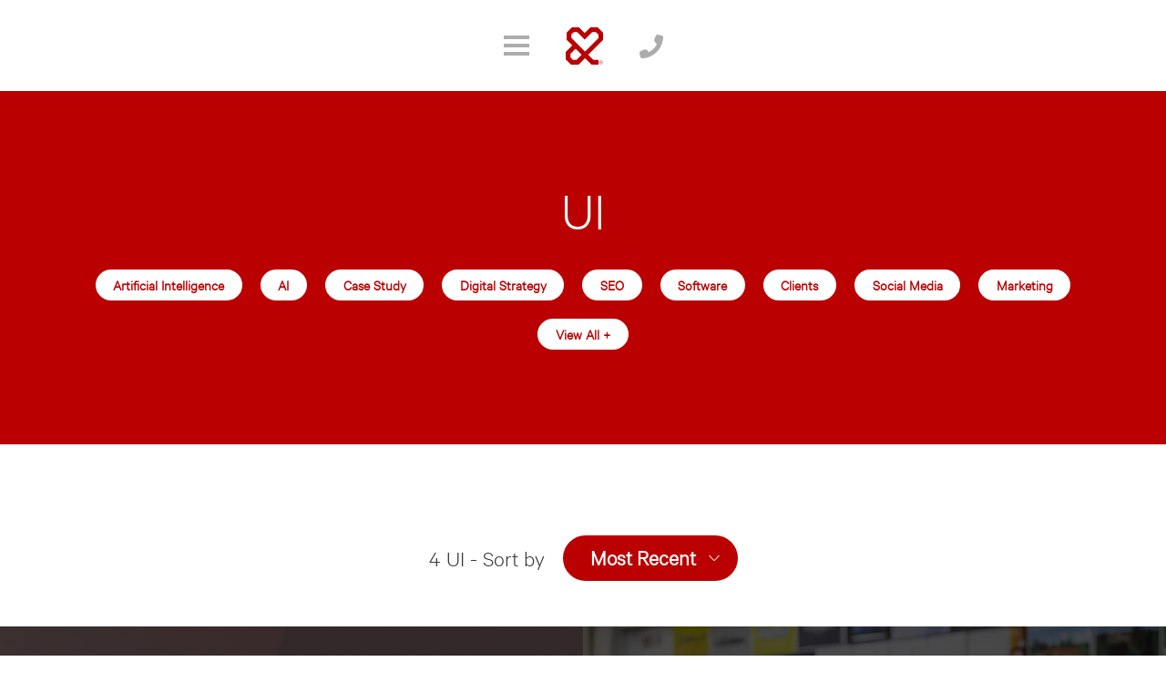

--- FILE ---
content_type: text/html; charset=UTF-8
request_url: https://www.andmine.com.au/tag/ui/
body_size: 16235
content:
<!doctype html><html lang="en-AU"><head><meta charset="UTF-8"><meta name="viewport" content="width=device-width, initial-scale=1"><link rel="profile" href="https://gmpg.org/xfn/11">  <script async src="https://www.googletagmanager.com/gtag/js?id=UA-7104640-1"></script> <script>window.dataLayer = window.dataLayer || [];

    function gtag() {
      dataLayer.push(arguments);
    }
    gtag('js', new Date());

    gtag('config', 'UA-7104640-1');</script>  <script>(function (w, d, s, l, i) {
      w[l] = w[l] || [];
      w[l].push({
        'gtm.start': new Date().getTime(),
        event: 'gtm.js'
      });
      var f = d.getElementsByTagName(s)[0],
        j = d.createElement(s),
        dl = l != 'dataLayer' ? '&l=' + l : '';
      j.async = true;
      j.src =
        'https://www.googletagmanager.com/gtm.js?id=' + i + dl;
      f.parentNode.insertBefore(j, f);
    })(window, document, 'script', 'dataLayer', 'GTM-T6T6HF2');</script> <link media="all" href="https://www.andmine.com.au/wp-content/cache/autoptimize/css/autoptimize_6ab90f666349b56c54abf4e3b2f3a7a0.css" rel="stylesheet"><title>Application Design &amp; UI AndMine™ AI Digital Agency #1 Melbourne &amp; Sydney AI, Marketing + Technology</title><meta name='robots' content='max-image-preview:large' /><meta name="description" content="Get insights and tips on website design for conversion and sales. Click the link and learn more about it. For more details, contact us at 1300 263 646."/><meta name="robots" content="noindex,follow"/><meta property="og:locale" content="en_US" /><meta property="og:type" content="object" /><meta property="og:title" content="Application Design &amp; UI AndMine™ AI Digital Agency #1 Melbourne &amp; Sydney AI, Marketing + Technology" /><meta property="og:description" content="Get insights and tips on website design for conversion and sales. Click the link and learn more about it. For more details, contact us at 1300 263 646." /><meta property="og:url" content="https://www.andmine.com.au/tag/ui/" /><meta property="og:site_name" content="AndMine™ AI Digital Agency" /><meta property="og:image" content="https://www.andmine.com.au/wp-content/uploads/2018/07/andmine.jpg" /><meta property="og:image:secure_url" content="https://www.andmine.com.au/wp-content/uploads/2018/07/andmine.jpg" /><meta property="og:image:width" content="300" /><meta property="og:image:height" content="300" /><meta name="twitter:card" content="summary_large_image" /><meta name="twitter:description" content="Get insights and tips on website design for conversion and sales. Click the link and learn more about it. For more details, contact us at 1300 263 646." /><meta name="twitter:title" content="Application Design &amp; UI AndMine™ AI Digital Agency #1 Melbourne &amp; Sydney AI, Marketing + Technology" /><meta name="twitter:site" content="@andmine" /><meta name="twitter:image" content="https://www.andmine.com/wp-content/uploads/2018/07/andmine.jpg" /> <script type='application/ld+json' class='yoast-schema-graph yoast-schema-graph--main'>{"@context":"https://schema.org","@graph":[{"@type":"Organization","@id":"https://www.andmine.com.au/#organization","name":"AndMine Digital Agency","url":"https://www.andmine.com.au/","sameAs":["https://www.facebook.com/andmine","https://www.instagram.com/andmine/","http://www.linkedin.com/company/andmine","https://www.youtube.com/user/VideoAndMine","https://www.pinterest.com/andmine/","https://twitter.com/andmine"],"logo":{"@type":"ImageObject","@id":"https://www.andmine.com.au/#logo","url":"https://www.andmine.com.au/wp-content/uploads/2018/03/favicon-andmine-512.png","width":512,"height":512,"caption":"AndMine Digital Agency"},"image":{"@id":"https://www.andmine.com.au/#logo"}},{"@type":"WebSite","@id":"https://www.andmine.com.au/#website","url":"https://www.andmine.com.au/","name":"AndMine\u2122 AI Digital Agency","publisher":{"@id":"https://www.andmine.com.au/#organization"},"potentialAction":{"@type":"SearchAction","target":"https://www.andmine.com.au/?s={search_term_string}","query-input":"required name=search_term_string"}},{"@type":"CollectionPage","@id":"https://www.andmine.com.au/tag/ui/#webpage","url":"https://www.andmine.com.au/tag/ui/","inLanguage":"en-AU","name":"Application Design &amp; UI AndMine\u2122 AI Digital Agency #1 Melbourne &amp; Sydney AI, Marketing + Technology","isPartOf":{"@id":"https://www.andmine.com.au/#website"},"description":"Get insights and tips on website design for conversion and sales. Click the link and learn more about it. For more details, contact us at 1300 263 646."}]}</script> <link rel='dns-prefetch' href='//www.andmine.com.au' /><link rel='dns-prefetch' href='//www.googletagmanager.com' /><link rel="alternate" type="application/rss+xml" title="AndMine™ AI Digital Agency &raquo; Feed" href="https://www.andmine.com.au/feed/" /><link rel="alternate" type="application/rss+xml" title="AndMine™ AI Digital Agency &raquo; Comments Feed" href="https://www.andmine.com.au/comments/feed/" /><link rel="alternate" type="application/rss+xml" title="AndMine™ AI Digital Agency &raquo; UI Tag Feed" href="https://www.andmine.com.au/tag/ui/feed/" /><link rel="https://api.w.org/" href="https://www.andmine.com.au/wp-json/" /><link rel="alternate" title="JSON" type="application/json" href="https://www.andmine.com.au/wp-json/wp/v2/tags/389" /><link rel="EditURI" type="application/rsd+xml" title="RSD" href="https://www.andmine.com.au/xmlrpc.php?rsd" /><meta property="fb:pages" content="127570923924212" /><meta name="generator" content="Site Kit by Google 1.153.0" /><script type="text/javascript">var ajaxurl = "https://www.andmine.com.au/wp-admin/admin-ajax.php"; var templateurl = "https://www.andmine.com.au/wp-content/themes/andmine";</script><meta name="redi-version" content="1.2.4" /><link rel="icon" href="https://www.andmine.com.au/wp-content/uploads/2025/05/favicon.png" sizes="32x32" /><link rel="icon" href="https://www.andmine.com.au/wp-content/uploads/2025/05/favicon.png" sizes="192x192" /><link rel="apple-touch-icon" href="https://www.andmine.com.au/wp-content/uploads/2025/05/favicon.png" /><meta name="msapplication-TileImage" content="https://www.andmine.com.au/wp-content/uploads/2025/05/favicon.png" /></head><body class="archive tag tag-ui tag-389 wp-theme-andmine"> <!--[if IE]><p class="browserupgrade">You are using an <strong>outdated</strong> browser. Please <a href="http://browsehappy.com/">upgrade your browser</a> to improve your experience.</p> <![endif]--> <noscript><iframe src="https://www.googletagmanager.com/ns.html?id=GTM-T6T6HF2" height="0" width="0"
 style="display:none;visibility:hidden"></iframe></noscript><div class="screen-wipe"><div class="andmine-loader"> <svg class="svg-logo-andmine svg-logo-andmine--loader"> <use
 xlink:href="https://www.andmine.com.au/wp-content/themes/andmine/assets/dist/images/svg/symbol-defs.svg#logo-andmine"> </use> </svg></div></div><div id="barba-wrapper"><div id="modaloverlay" class="c-modal"><div class="c-modal__content"><div class="c-modal__alignment"><div class="c-modal__v-center"><ul id="modal_main_nav" class="overlay-item c-main-nav"><li><a href="https://www.andmine.com.au/blogs/" itemprop="url">Advice &amp; Events</a></li><li><a href="https://www.andmine.com.au/digital-agency-services/" itemprop="url">Our
 Services</a></li><li><a href="https://www.andmine.com.au/company/case-study/" itemprop="url">Our Work</a></li><li><a href="https://www.andmine.com.au/a-brief-history/" itemprop="url">About Us</a></li><li><a href="https://www.andmine.com.au/contact/" itemprop="url">Contact</a></li><li><a href="https://www.andmine.com.au/privacy-policy/" itemprop="url">Privacy Policy</a></li></ul><div id="modal_platform" class="overlay-item c-innermodal"><ul class="c-categorymodal"><li class="c-categorymodal__items"><div class="c-categorymodal__block"> <a rel="noopener" target="_blank" href="https://www.sendandmine.com/"><div class="c-categorymodal__title"> <span class="c-categorymodal__icn"> <svg class="svg-close-cross"> <use
 xlink:href="https://www.andmine.com.au/wp-content/themes/andmine/assets/dist/images/svg/symbol-defs.svg#icn-envelop"> </use> </svg> </span><h5 class="c-categorymodal__name mb-0">SendAndMine</h5></div><div class="c-categorymodal__content"> Email Marketing Made Easy <span>sendandmine.com</span></div> </a></div></li><li class="c-categorymodal__items"><div class="c-categorymodal__block"> <a rel="noopener" target="_blank" href="https://www.andmine.com/"><div class="c-categorymodal__title"> <span class="c-categorymodal__icn"> <svg class="svg-close-cross"> <use
 xlink:href="https://www.andmine.com.au/wp-content/themes/andmine/assets/dist/images/svg/symbol-defs.svg#icn-globe"> </use> </svg> </span><h5 class="c-categorymodal__name mb-0">MeetAndMine</h5></div><div class="c-categorymodal__content"> Business Networking and Referral Software <span>meetandmine.com</span></div> </a></div></li><li class="c-categorymodal__items"><div class="c-categorymodal__block"> <a rel="noopener" target="_blank" href="https://draw.andmine.com/"><div class="c-categorymodal__title"> <span class="c-categorymodal__icn"> <svg class="svg-close-cross"> <use
 xlink:href="https://www.andmine.com.au/wp-content/themes/andmine/assets/dist/images/svg/symbol-defs.svg#icn-cup"> </use> </svg> </span><h5 class="c-categorymodal__name mb-0">DrawAndMine</h5></div><div class="c-categorymodal__content"> Run Competitions, <span>Run Competitions,</span> and <span>Generate PDF Reports</span> <span>draw.andmine.com</span></div> </a></div></li><li class="c-categorymodal__items"><div class="c-categorymodal__block"> <a rel="noopener" target="_blank" href="https://www.crmandmine.com/"><div class="c-categorymodal__title"> <span class="c-categorymodal__icn"> <svg class="svg-close-cross"> <use
 xlink:href="https://www.andmine.com.au/wp-content/themes/andmine/assets/dist/images/svg/symbol-defs.svg#icn-people"> </use> </svg> </span><h5 class="c-categorymodal__name mb-0">CRMAndMine</h5></div><div class="c-categorymodal__content"> Enterprise Level CRM for your Business <span>crmandmine.com</span></div> </a></div></li><li class="c-categorymodal__items"><div class="c-categorymodal__block"> <a href="https://www.andmine.com/"><div class="c-categorymodal__title"> <span class="c-categorymodal__icn"> <svg class="svg-close-cross"> <use
 xlink:href="https://www.andmine.com.au/wp-content/themes/andmine/assets/dist/images/svg/symbol-defs.svg#icn-account-outline"> </use> </svg> </span><h5 class="c-categorymodal__name mb-0">AndMine</h5></div><div class="c-categorymodal__content"> Data Driven Marketing and Digital Agency <span>andmine.com</span></div> </a></div></li><li class="c-categorymodal__items"><div class="c-categorymodal__block"> <a rel="noopener" target="_blank" href="https://shop.andmine.com/"><div class="c-categorymodal__title"> <span class="c-categorymodal__icn"> <svg class="svg-close-cross"> <use
 xlink:href="https://www.andmine.com.au/wp-content/themes/andmine/assets/dist/images/svg/symbol-defs.svg#icn-people"> </use> </svg> </span><h5 class="c-categorymodal__name mb-0">shop.andmine.com</h5></div><div class="c-categorymodal__content"> Branded sans words, <span>merchandise</span> for those in the know.</div> </a></div></li><li class="c-categorymodal__items"><div class="c-categorymodal__block"> <a rel="noopener" target="_blank" href="http://convertandmine.com/"><div class="c-categorymodal__title"> <span class="c-categorymodal__icn"> <svg class="svg-close-cross"> <use
 xlink:href="https://www.andmine.com.au/wp-content/themes/andmine/assets/dist/images/svg/symbol-defs.svg#icn-dollar"> </use> </svg> </span><h5 class="c-categorymodal__name mb-0">ConvertAndMine</h5></div><div class="c-categorymodal__content"> Sales lead proof based end to end digital marketing and advertising. <span>convertandmine.com</span></div> </a></div></li><li class="c-categorymodal__items"><div class="c-categorymodal__block"> <a href="https://www.andmine.com.au/small-business-divison/"><div class="c-categorymodal__title"> <span class="c-categorymodal__icn"> <svg class="svg-close-cross"> <use
 xlink:href="https://www.andmine.com.au/wp-content/themes/andmine/assets/dist/images/svg/symbol-defs.svg#icn-house"> </use> </svg> </span><h5 class="c-categorymodal__name mb-0">SmallsAndMine</h5></div><div class="c-categorymodal__content"> Small Business Division with Pricing for Startups and Small Businesses <span>SmallsAndMine</span></div> </a></div></li></ul></div><div id="modal_share" class="c-form c-share overlay-item"><div class="form-animate"><div class="c-form__header"><h4 class="c-form__title">Please select a platform below to share this post.</h4></div><div class="c-form__wrap"><ul class="c-share__list"><li> <a target="_blank" href="https://www.facebook.com/dialog/share?app_id=152464268753965&display=popup&href=https%3A%2F%2Fwww.andmine.com.au%2Ftag%2Fui%2F&redirect_uri=https%3A%2F%2Fwww.andmine.com.au%2Ftag%2Fui%2F" class="fb" rel="noopener"> <svg class="svg-scl-icn"> <use
 xlink:href="https://www.andmine.com.au/wp-content/themes/andmine/assets/dist/images/svg/symbol-defs.svg#icn-scl-fb"> </use> </svg> </a></li><li> <a target="_blank" href="http://twitter.com/share?url=https%3A%2F%2Fwww.andmine.com.au%2Ftag%2Fui%2F&text=" class="twt" rel="noopener"> <svg class="svg-scl-icn"> <use
 xlink:href="https://www.andmine.com.au/wp-content/themes/andmine/assets/dist/images/svg/symbol-defs.svg#icn-scl-twt"> </use> </svg> </a></li><li> <a target="_blank" href="http://www.linkedin.com/shareArticle?mini=true&url=https%3A%2F%2Fwww.andmine.com.au%2Ftag%2Fui%2F" class="in" rel="noopener"> <svg class="svg-scl-icn"> <use
 xlink:href="https://www.andmine.com.au/wp-content/themes/andmine/assets/dist/images/svg/symbol-defs.svg#icn-scl-in"> </use> </svg> </a></li><li> <a target="_blank" href="http://reddit.com/submit?url=https%3A%2F%2Fwww.andmine.com.au%2Ftag%2Fui%2F&title=" class="reddit" rel="noopener"> <svg class="svg-scl-icn"> <use
 xlink:href="https://www.andmine.com.au/wp-content/themes/andmine/assets/dist/images/svg/symbol-defs.svg#icn-scl-reddit"> </use> </svg> </a></li><li> <a href="mailto:?subject=Melrose%20Health%20%E2%80%93%20Website%20UX%20%20UI%20Development%20%26%238211%3B%20Case%20Study&amp;body=%20Thought%20you%20might%20like%20to%20see%20this%20%3A%20https%3A%2F%2Fwww.andmine.com.au%2Ftag%2Fui%2F" class="mail"> <svg class="svg-scl-icn"> <use
 xlink:href="https://www.andmine.com.au/wp-content/themes/andmine/assets/dist/images/svg/symbol-defs.svg#icn-scl-mail"> </use> </svg> </a></li></ul></div></div></div><div id="modal_contact" class="overlay-item"><form class="form-animate" method="post"><div class="c-form form-thankyou-message" style="display:none;"><div class="c-form__header"><h4 class="c-form__title"></h4></div></div><div class="c-form c-form--wrap-custom-one form-display-area"><div class="c-form__header"> <a href="tel:1300-263-646" class="btn btn-block btn-primary rounded-0 btn--clicktocall" data-originaltext="">Click to Call <br> 1300 - 263 - 646</a> <span class="c-form__header-seperator h6 font-weight-bold">OR</span><h6 class="c-form__validate" style="display:none;">To complete the form, please enter or complete the highlighted fields.</h6></div><div class="c-form__wrap"><div class="form-group row align-items-center"><div class="col-sm-12"><div class="c-form__input-wrap mandatory"> <input type="text" class="form-control" id="input_name" name="input_name"
 placeholder="Your Name" required></div></div></div><div class="form-group row align-items-center"><div class="col-sm-12"><div class="c-form__input-wrap mandatory"> <input type="text" class="form-control" id="input_company" name="input_company"
 placeholder="Company" required></div></div></div><div class="form-group row align-items-center"><div class="col-sm-12"><div class="c-form__input-wrap mandatory"> <input type="email" class="form-control" id="input_email" name="input_email"
 placeholder="Email" required></div></div></div><div class="form-group row align-items-center"><div class="col-sm-12"><div class="c-form__input-wrap mandatory"> <input type="text" class="form-control" id="input_telephone" name="input_telephone"
 placeholder="Telephone" required></div></div></div><div class="form-group text-center c-form--btn mb-0"> <input type="hidden" id="grab_item" name="grab_item"> <input type="hidden" id="grab_emoji" name="grab_emoji"> <input type="hidden" id="page_url" name="page_url"> <input type="hidden" id="page_title" name="page_title"> <input type="hidden" id="third_party" name="third_party" value=""> <input type="hidden" id="search_term" name="search_term"> <input type="hidden" id="landing_page" name="landing_page" value="NO"> <input type="hidden" id="form_title" name="form_title"> <input type="hidden" id="wp_nonce_field" name="wp_nonce_field" value="26933bea40" /><input type="hidden" name="_wp_http_referer" value="/tag/ui/" /> <button type="submit" class="btn btn-primary px-custom-three submit-button-text btn-send-tracking"><span>Send</span></button></div></div></div></form></div><div id="modal_comment" class="overlay-item"><form class="form-animate" method="post"><div class="c-form form-thankyou-message" style="display:none;"><div class="c-form__header"><h4 class="c-form__title"></h4></div></div><div class="c-form c-form--wrap-custom-one form-display-area"><div class="c-form__header"><h4 class="c-form__title data-originaltext"
 data-originaltext="Add Your Comment."> Add Your Comment</h4><h6 class="c-form__validate" style="display:none;">To complete the form, please enter or
 complete the highlighted fields.</h6></div><div class="c-form__wrap"><div class="form-group row align-items-center"><div class="col-sm-12"><div class="c-form__input-wrap mandatory"> <input type="text" class="form-control" id="input_name_comment" name="input_name_comment"
 placeholder="Your Name" required></div></div></div><div class="form-group row align-items-center"><div class="col-sm-12"><div class="c-form__input-wrap mandatory"> <input type="email" class="form-control" id="input_email_comment" name="input_email_comment"
 placeholder="Email" required></div></div></div><div class="form-group row align-items-center"><div class="col-sm-12"><div class="c-form__input-wrap mandatory"><textarea rows="4" class="form-control" id="input_message_comment" name="input_message_comment" placeholder="Comments" required></textarea></div></div></div><div class="form-group text-center c-form--btn mb-0"> <input type="hidden" id="wp_nonce_comment_field" name="wp_nonce_comment_field" value="6a54d30500" /><input type="hidden" name="_wp_http_referer" value="/tag/ui/" /> <input type="hidden" name="post_id" value="13171"> <button type="submit" class="btn btn-primary px-custom-three submit-button-text">Go</button></div></div></div></form></div></div></div></div><div class="overlay-close c-modal__close"> <svg class="svg-close-cross"> <use
 xlink:href="https://www.andmine.com.au/wp-content/themes/andmine/assets/dist/images/svg/symbol-defs.svg#icn-close-cross"> </use> </svg></div></div><div class="barba-container" data-namespace="homepage"><div class="c-body-wrap fixed--top"><header class="c-header header-innerpage" id="js-header-block"><nav class="c-mainnav d-flex"><div class="c-mainnav__item c-mainnav__menu"> <a aria-label="Menu" class="link-svg link-svg--effect trigger-overlay" data-animation="menu" href="#modal_main_nav"> <svg class="svg-icn-menubar" viewBox="0 0 28 22"> <rect class="svg-icn-menubar__line" width="28" height="4" /> <rect y="9" class="svg-icn-menubar__line" width="28" height="4" /> <rect y="18" class="svg-icn-menubar__line" width="28" height="4" /> </svg> </a></div><div class="c-mainnav__item c-mainnav__logo"> <a aria-label="Logo" class="link-svg " href="https://www.andmine.com.au/"> <svg class="svg-logo-andmine-hdr"> <use
 xlink:href="https://www.andmine.com.au/wp-content/themes/andmine/assets/dist/images/svg/symbol-defs.svg#logo-andmine"> </use> </svg> </a></div><div class="c-mainnav__item c-mainnav__call"> <a href="#modal_contact" data-bg="black" data-originaltext="Call us now on <a href='callto:1300263646'>1300-263-646</a> <br/> or fill the form below" class="prepare-contact  trigger-overlay btn-tracking"> <svg class="svg-icn-phone svg--animate-phone"> <use xlink:href="https://www.andmine.com.au/wp-content/themes/andmine/assets/dist/images/svg/symbol-defs.svg#icn-phone"></use> </svg> </a> <a aria-label="Call Us" href="tel:1300-263-646" class="c-mainnav__call-info"><div class="c-mainnav__call-number"> <span class="c-mainnav__call-number-text">1300-ANDMINE</span> <span class="c-mainnav__call-number-no">1300-263-646</span></div> </a></div></nav></header><section class="c-services"><div class="c-services-content c-services-content--innerpage text-center"><div class="container"><div class="c-services-content__heading"><h1 class="c-services-content__title mb-0 h2">UI</h1></div><div class="c-services-content__tag mx-auto"> <a href="https://www.andmine.com.au/tag/artificial-intelligence/" class="btn btn-half btn-white c-services-content__tag-link" title="Artificial&nbsp;Intelligence Tag" > Artificial&nbsp;Intelligence </a> <a href="https://www.andmine.com.au/tag/ai/" class="btn btn-half btn-white c-services-content__tag-link" title="AI Tag" > AI </a> <a href="https://www.andmine.com.au/tag/case-study/" class="btn btn-half btn-white c-services-content__tag-link" title="Case&nbsp;Study Tag" > Case&nbsp;Study </a> <a href="https://www.andmine.com.au/tag/digital-strategy/" class="btn btn-half btn-white c-services-content__tag-link" title="Digital&nbsp;Strategy Tag" > Digital&nbsp;Strategy </a> <a href="https://www.andmine.com.au/tag/seo/" class="btn btn-half btn-white c-services-content__tag-link" title="SEO Tag" > SEO </a> <a href="https://www.andmine.com.au/tag/softwares-development/" class="btn btn-half btn-white c-services-content__tag-link" title="Software Tag" > Software </a> <a href="https://www.andmine.com.au/tag/clients/" class="btn btn-half btn-white c-services-content__tag-link" title="Clients Tag" > Clients </a> <a href="https://www.andmine.com.au/tag/social-media/" class="btn btn-half btn-white c-services-content__tag-link" title="Social&nbsp;Media Tag" > Social&nbsp;Media </a> <a href="https://www.andmine.com.au/tag/marketing/" class="btn btn-half btn-white c-services-content__tag-link" title="Marketing Tag" > Marketing </a> <a class="btn btn-half btn-white c-services-content__tag-link" title="All Tags" href="https://www.andmine.com.au/tags/">View All +</a></div></div></div></section><section class="c-articles c-articles--common-padding"><div class="c-articles-content text-center"><div class="container container-fluid"><div class="c-articles-content__heading"><div class="c-articles-content__filter"><h6 class="c-articles-content__title-sub"> <span class="current-shown-post-count">4</span> UI - Sort by</h6><div class="dropdown c-articles-content__filter-btn"> <a class="btn btn-primary btn-icn dropdown-toggle dropdown-toggle--filter-recent ajax-posts-toggle" href="javascript:void(0);" role="button" id="dropdownMenuButton" data-toggle="dropdown" aria-haspopup="true" aria-expanded="false"> <span class="test">Most Recent</span> </a><div class="dropdown-menu dropdown-menu--custom-one" aria-labelledby="dropdownMenuButton"> <a class="dropdown-item  dropdown-item--custom-one ajax-posts initLoadMore" id="popularitem" data-params='{"tag__in":"389", "orderby":"popularity", "order":"desc", "posts_per_page":"-1", "paged":"1", "return_type":"replace", "return_element":".c-articles-list-block", "show_reads" : true}' role="menuitem" tabindex="-1" href="javascript:void(0);">Most Popular</a> <a class="dropdown-item  dropdown-item--custom-one ajax-posts initLoadMore" id="recentitem" data-params='{"tag__in":"389", "orderby":"date", "order":"desc", "posts_per_page":"-1", "paged":"1", "return_type":"replace", "return_element":".c-articles-list-block", "show_reads" : true}' role="menuitem" tabindex="-1" href="javascript:void(0);">Most Recent</a></div></div></div></div><div class="c-articles-content__body"><div class="c-articles-content__row c-articles-list-block"><div class="c-articles-content__col"><article id="post-13171" class="c-articles-item"> <a aria-label="Melrose Health – Website UX  UI Development &#8211; Case Study" href="https://www.andmine.com.au/company/case-study/melrose-health-website-ux-ui-development-case-study/" class="c-articles-item__link"><div class="c-articles-item__img-holder"> <img data-original="https://www.andmine.com.au/wp-content/uploads/2021/08/Screen-Shot-2021-08-27-at-12.59.09-pm.png" class="c-articles-item__image img-fluid lazy" alt="Website UX UI Development"></div><div class="c-articles-item__content-wrap"><div class="c-articles-item__heading mb-auto"><h2 class="c-articles-item__title">Melrose Health – Website UX  UI Development &#8211; Case Study</h2></div><div class="c-articles-item__read"> <span class="c-articles-item__read-total">Reads</span> <span class="c-articles-item__read-count">8.3K</span></div></div><figure class="c-articles-item__content"></figure> </a></article></div><div class="c-articles-content__col"><article id="post-12470" class="c-articles-item"> <a aria-label="Xavier College | Website Case Study" href="https://www.andmine.com.au/company/case-study/xavier-college-website-case-study/" class="c-articles-item__link"><div class="c-articles-item__img-holder"> <img data-original="https://www.andmine.com.au/wp-content/uploads/2020/07/1.-Our-Students-BANNER-NEW1.jpg" class="c-articles-item__image img-fluid lazy" alt="Xavier College Website"></div><div class="c-articles-item__content-wrap"><div class="c-articles-item__heading mb-auto"><h2 class="c-articles-item__title">Xavier College | Website Case Study</h2></div><div class="c-articles-item__read"> <span class="c-articles-item__read-total">Reads</span> <span class="c-articles-item__read-count">12.8K</span></div></div><figure class="c-articles-item__content"></figure> </a></article></div><div class="c-articles-content__col"><article id="post-8216" class="c-articles-item"> <a aria-label="Customising BigCommerce – Building e-Commerce for McArthur Skincare" href="https://www.andmine.com.au/blogs/customising-bigcommerce-building-e-commerce-for-mcarthur-skincare/" class="c-articles-item__link"><div class="c-articles-item__img-holder"> <img data-original="https://www.andmine.com.au/wp-content/uploads/2017/07/IMG_3197.jpg" class="c-articles-item__image img-fluid lazy" alt="BigCommerce"></div><div class="c-articles-item__content-wrap"><div class="c-articles-item__heading mb-auto"><h2 class="c-articles-item__title">Customising BigCommerce – Building e-Commerce for McArthur Skincare</h2></div><div class="c-articles-item__read"> <span class="c-articles-item__read-total">Reads</span> <span class="c-articles-item__read-count">8.6K</span></div></div><figure class="c-articles-item__content"></figure> </a></article></div><div class="c-articles-content__col"><article id="post-5284" class="c-articles-item"> <a aria-label="Website Design Tips for Conversions and Sales" href="https://www.andmine.com.au/blogs/website-design-tips-for-conversions-and-sales/" class="c-articles-item__link"><div class="c-articles-item__img-holder"> <img data-original="https://www.andmine.com.au/wp-content/uploads/2016/03/Apple_Macintosh_Desktop.png" class="c-articles-item__image img-fluid lazy" alt="website conversions and sales"></div><div class="c-articles-item__content-wrap"><div class="c-articles-item__heading mb-auto"><h2 class="c-articles-item__title">Website Design Tips for Conversions and Sales</h2></div><div class="c-articles-item__read"> <span class="c-articles-item__read-total">Reads</span> <span class="c-articles-item__read-count">10.9K</span></div></div><figure class="c-articles-item__content"></figure> </a></article></div></div></div></div></div></section><section class="c-articles--common-padding"><div class="c-article-detail__content c-article-detail__content--custom-one text-center mt-0"><div class="container"><p>UI is only a part of digital. Nothing online sits in a silo anymore. To avoid costly mistakes AndMine’s gives direct and honest answers before we quote. Our in house team delivers all our <a href="https://www.andmine.com/digital-agency-services/"> digital agency services </a>with speed and quality. Basically, If it is digital, we do it. Go on, test us.</p><div class="c-articles__link"> <a href="#modal_contact" class="trigger-overlay prepare-contact btn btn-primary px-custom-three" data-bg="black" data-subscribe="true">Contact us</a></div></div></div></section><section class="c-trusted-clients px-custom-one"><div class="c-trusted-clients-content text-center"><div class="container"><div class="c-trusted-clients-content__heading"><h2 class="c-trusted-clients-content__title">Trusted by</h2></div><div class="c-trusted-clients-content__body"><div class="c-trusted-clients__slider" id="js-clients-slider"><div class="c-trusted-clients__items"><div class="row m-0"><div class="c-trusted-clients__col"><figure class="c-trusted-clients__imgholder"> <img data-original="https://www.andmine.com.au/wp-content/uploads/2025/03/Learning-Partners-bw-logo.png" class="img-fluid custom-lazy" alt="learning partners logo"></figure></div><div class="c-trusted-clients__col"><figure class="c-trusted-clients__imgholder"> <img data-original="https://www.andmine.com.au/wp-content/uploads/2012/09/rrockstar.gif" class="img-fluid custom-lazy" alt="Instant RockStar"></figure></div><div class="c-trusted-clients__col"><figure class="c-trusted-clients__imgholder"> <img data-original="https://www.andmine.com.au/wp-content/uploads/2019/08/engineswim.gif" class="img-fluid custom-lazy" alt="Engine Swim"></figure></div><div class="c-trusted-clients__col"><figure class="c-trusted-clients__imgholder"> <img data-original="https://www.andmine.com.au/wp-content/uploads/2019/08/melbourneheart.gif" class="img-fluid custom-lazy" alt="Melbourne Heart"></figure></div></div></div><div class='c-trusted-clients__items'><div class='row m-0'><div class="c-trusted-clients__col"><figure class="c-trusted-clients__imgholder"> <img data-original="https://www.andmine.com.au/wp-content/uploads/2019/08/thecanberratimes.gif" class="img-fluid custom-lazy" alt="The Canberra Times"></figure></div><div class="c-trusted-clients__col"><figure class="c-trusted-clients__imgholder"> <img data-original="https://www.andmine.com.au/wp-content/uploads/2019/09/logo-forbes.png" class="img-fluid custom-lazy" alt="Forbes"></figure></div><div class="c-trusted-clients__col"><figure class="c-trusted-clients__imgholder"> <img data-original="https://www.andmine.com.au/wp-content/uploads/2019/08/oms.gif" class="img-fluid custom-lazy" alt="OMS &#8211; Order Management System"></figure></div><div class="c-trusted-clients__col"><figure class="c-trusted-clients__imgholder"> <img data-original="https://www.andmine.com.au/wp-content/uploads/2020/11/grain-and.png" class="img-fluid custom-lazy" alt="Grainshaker"></figure></div></div></div><div class='c-trusted-clients__items'><div class='row m-0'><div class="c-trusted-clients__col"><figure class="c-trusted-clients__imgholder"> <img data-original="https://www.andmine.com.au/wp-content/uploads/2019/08/atlanticgroupofcompanies.gif" class="img-fluid custom-lazy" alt="Atlantic Group of Companies"></figure></div><div class="c-trusted-clients__col"><figure class="c-trusted-clients__imgholder"> <img data-original="https://www.andmine.com.au/wp-content/uploads/2019/08/bankofcyprus.gif" class="img-fluid custom-lazy" alt="Bank of Cyprus"></figure></div><div class="c-trusted-clients__col"><figure class="c-trusted-clients__imgholder"> <img data-original="https://www.andmine.com.au/wp-content/uploads/2019/08/madman.gif" class="img-fluid custom-lazy" alt="Madman Entertainment"></figure></div><div class="c-trusted-clients__col"><figure class="c-trusted-clients__imgholder"> <img data-original="https://www.andmine.com.au/wp-content/uploads/2019/08/thefreshcheesecompany.gif" class="img-fluid custom-lazy" alt="Fresh Cheese Company"></figure></div></div></div><div class='c-trusted-clients__items'><div class='row m-0'><div class="c-trusted-clients__col"><figure class="c-trusted-clients__imgholder"> <img data-original="https://www.andmine.com.au/wp-content/uploads/2020/06/federation.png" class="img-fluid custom-lazy" alt="Federation University Australia"></figure></div><div class="c-trusted-clients__col"><figure class="c-trusted-clients__imgholder"> <img data-original="https://www.andmine.com.au/wp-content/uploads/2018/06/wtfn-1.gif" class="img-fluid custom-lazy" alt="WTFN"></figure></div><div class="c-trusted-clients__col"><figure class="c-trusted-clients__imgholder"> <img data-original="https://www.andmine.com.au/wp-content/uploads/2012/04/ojay.gif" class="img-fluid custom-lazy" alt="OJAY"></figure></div><div class="c-trusted-clients__col"><figure class="c-trusted-clients__imgholder"> <img data-original="https://www.andmine.com.au/wp-content/uploads/2019/08/highstreetarmadale.gif" class="img-fluid custom-lazy" alt="High Street Armadale"></figure></div></div></div><div class='c-trusted-clients__items'><div class='row m-0'><div class="c-trusted-clients__col"><figure class="c-trusted-clients__imgholder"> <img data-original="https://www.andmine.com.au/wp-content/uploads/2020/07/street-food.png" class="img-fluid custom-lazy" alt="Street Kitchen"></figure></div><div class="c-trusted-clients__col"><figure class="c-trusted-clients__imgholder"> <img data-original="https://www.andmine.com.au/wp-content/uploads/2019/08/shell.gif" class="img-fluid custom-lazy" alt="Shell"></figure></div><div class="c-trusted-clients__col"><figure class="c-trusted-clients__imgholder"> <img data-original="https://www.andmine.com.au/wp-content/uploads/2019/10/cronosaustralia.gif" class="img-fluid custom-lazy" alt="Cronos Australia"></figure></div><div class="c-trusted-clients__col"><figure class="c-trusted-clients__imgholder"> <img data-original="https://www.andmine.com.au/wp-content/uploads/2020/06/Heart-holders.gif" class="img-fluid custom-lazy" alt="Heat Holders"></figure></div></div></div><div class='c-trusted-clients__items'><div class='row m-0'><div class="c-trusted-clients__col"><figure class="c-trusted-clients__imgholder"> <img data-original="https://www.andmine.com.au/wp-content/uploads/2025/06/Launtel.png" class="img-fluid custom-lazy" alt="Launtel"></figure></div><div class="c-trusted-clients__col"><figure class="c-trusted-clients__imgholder"> <img data-original="https://www.andmine.com.au/wp-content/uploads/2019/08/logo-marshallwhite.gif" class="img-fluid custom-lazy" alt="Marshall White"></figure></div><div class="c-trusted-clients__col"><figure class="c-trusted-clients__imgholder"> <img data-original="https://www.andmine.com.au/wp-content/uploads/2019/08/maxs.gif" class="img-fluid custom-lazy" alt="Max&#8217;s"></figure></div><div class="c-trusted-clients__col"><figure class="c-trusted-clients__imgholder"> <img data-original="https://www.andmine.com.au/wp-content/uploads/2019/08/moovheadlice.gif" class="img-fluid custom-lazy" alt="Moov Head Lice"></figure></div></div></div><div class='c-trusted-clients__items'><div class='row m-0'><div class="c-trusted-clients__col"><figure class="c-trusted-clients__imgholder"> <img data-original="https://www.andmine.com.au/wp-content/uploads/2025/03/skillhire-bw-logo.png" class="img-fluid custom-lazy" alt="skillhire logo"></figure></div><div class="c-trusted-clients__col"><figure class="c-trusted-clients__imgholder"> <img data-original="https://www.andmine.com.au/wp-content/uploads/2025/03/work-training-bw-logo.png" class="img-fluid custom-lazy" alt="work and training logo"></figure></div><div class="c-trusted-clients__col"><figure class="c-trusted-clients__imgholder"> <img data-original="https://www.andmine.com.au/wp-content/uploads/2022/03/pranaOn-1.png" class="img-fluid custom-lazy" alt="PranaOn"></figure></div><div class="c-trusted-clients__col"><figure class="c-trusted-clients__imgholder"> <img data-original="https://www.andmine.com.au/wp-content/uploads/2019/08/matchbox.gif" class="img-fluid custom-lazy" alt="Matchbox Homewares"></figure></div></div></div><div class='c-trusted-clients__items'><div class='row m-0'><div class="c-trusted-clients__col"><figure class="c-trusted-clients__imgholder"> <img data-original="https://www.andmine.com.au/wp-content/uploads/2019/08/ello-1.gif" class="img-fluid custom-lazy" alt="Ello"></figure></div><div class="c-trusted-clients__col"><figure class="c-trusted-clients__imgholder"> <img data-original="https://www.andmine.com.au/wp-content/uploads/2024/01/tr.png" class="img-fluid custom-lazy" alt="Taylor Rose"></figure></div><div class="c-trusted-clients__col"><figure class="c-trusted-clients__imgholder"> <img data-original="https://www.andmine.com.au/wp-content/uploads/2022/03/plants.png" class="img-fluid custom-lazy" alt="Plants"></figure></div><div class="c-trusted-clients__col"><figure class="c-trusted-clients__imgholder"> <img data-original="https://www.andmine.com.au/wp-content/uploads/2019/10/AssociatedPress-1.gif" class="img-fluid custom-lazy" alt="Associated Press"></figure></div></div></div><div class='c-trusted-clients__items'><div class='row m-0'><div class="c-trusted-clients__col"><figure class="c-trusted-clients__imgholder"> <img data-original="https://www.andmine.com.au/wp-content/uploads/2019/08/arcone.gif" class="img-fluid custom-lazy" alt="Arc One"></figure></div><div class="c-trusted-clients__col"><figure class="c-trusted-clients__imgholder"> <img data-original="https://www.andmine.com.au/wp-content/uploads/2019/08/natralus.gif" class="img-fluid custom-lazy" alt="Natralus Australia"></figure></div><div class="c-trusted-clients__col"><figure class="c-trusted-clients__imgholder"> <img data-original="https://www.andmine.com.au/wp-content/uploads/2019/08/australianphysiotherapyassociation.gif" class="img-fluid custom-lazy" alt="Australian Physiotherapy Association"></figure></div><div class="c-trusted-clients__col"><figure class="c-trusted-clients__imgholder"> <img data-original="https://www.andmine.com.au/wp-content/uploads/2025/03/interact-bw-logo.png" class="img-fluid custom-lazy" alt="interact logo"></figure></div></div></div><div class='c-trusted-clients__items'><div class='row m-0'><div class="c-trusted-clients__col"><figure class="c-trusted-clients__imgholder"> <img data-original="https://www.andmine.com.au/wp-content/uploads/2025/06/liberal.png" class="img-fluid custom-lazy" alt="liberal"></figure></div><div class="c-trusted-clients__col"><figure class="c-trusted-clients__imgholder"> <img data-original="https://www.andmine.com.au/wp-content/uploads/2019/12/mcarthur.gif" class="img-fluid custom-lazy" alt="McArthur Skincare"></figure></div><div class="c-trusted-clients__col"><figure class="c-trusted-clients__imgholder"> <img data-original="https://www.andmine.com.au/wp-content/uploads/2019/08/metricon.gif" class="img-fluid custom-lazy" alt="Metricon"></figure></div><div class="c-trusted-clients__col"><figure class="c-trusted-clients__imgholder"> <img data-original="https://www.andmine.com.au/wp-content/uploads/2019/08/thefortuneinstitute.gif" class="img-fluid custom-lazy" alt="The Fortune Institute"></figure></div></div></div><div class='c-trusted-clients__items'><div class='row m-0'><div class="c-trusted-clients__col"><figure class="c-trusted-clients__imgholder"> <img data-original="https://www.andmine.com.au/wp-content/uploads/2022/03/cleanfit.png" class="img-fluid custom-lazy" alt="Cleanfit"></figure></div><div class="c-trusted-clients__col"><figure class="c-trusted-clients__imgholder"> <img data-original="https://www.andmine.com.au/wp-content/uploads/2019/08/rydges.gif" class="img-fluid custom-lazy" alt="Rydges"></figure></div><div class="c-trusted-clients__col"><figure class="c-trusted-clients__imgholder"> <img data-original="https://www.andmine.com.au/wp-content/uploads/2022/03/nexttech.png" class="img-fluid custom-lazy" alt="NextTech"></figure></div><div class="c-trusted-clients__col"><figure class="c-trusted-clients__imgholder"> <img data-original="https://www.andmine.com.au/wp-content/uploads/2025/03/NEXTGENSKILLS-bw-logo.png" class="img-fluid custom-lazy" alt="nextgenskills logo"></figure></div></div></div><div class='c-trusted-clients__items'><div class='row m-0'><div class="c-trusted-clients__col"><figure class="c-trusted-clients__imgholder"> <img data-original="https://www.andmine.com.au/wp-content/uploads/2019/08/paypal.gif" class="img-fluid custom-lazy" alt="Paypal"></figure></div><div class="c-trusted-clients__col"><figure class="c-trusted-clients__imgholder"> <img data-original="https://www.andmine.com.au/wp-content/uploads/2023/06/kingswood2.jpg" class="img-fluid custom-lazy" alt="King Wood Mallesons"></figure></div><div class="c-trusted-clients__col"><figure class="c-trusted-clients__imgholder"> <img data-original="https://www.andmine.com.au/wp-content/uploads/2023/02/v-logo.png" class="img-fluid custom-lazy" alt="Vitura Health"></figure></div><div class="c-trusted-clients__col"><figure class="c-trusted-clients__imgholder"> <img data-original="https://www.andmine.com.au/wp-content/uploads/2019/08/hanover.gif" class="img-fluid custom-lazy" alt="Hanover"></figure></div></div></div><div class='c-trusted-clients__items'><div class='row m-0'><div class="c-trusted-clients__col"><figure class="c-trusted-clients__imgholder"> <img data-original="https://www.andmine.com.au/wp-content/uploads/2019/08/acquiasitebuilder.gif" class="img-fluid custom-lazy" alt="Acquia Certified Site Builder Drupal"></figure></div><div class="c-trusted-clients__col"><figure class="c-trusted-clients__imgholder"> <img data-original="https://www.andmine.com.au/wp-content/uploads/2019/08/blackmores.gif" class="img-fluid custom-lazy" alt="BlackMores"></figure></div><div class="c-trusted-clients__col"><figure class="c-trusted-clients__imgholder"> <img data-original="https://www.andmine.com.au/wp-content/uploads/2021/02/naturtint.gif" class="img-fluid custom-lazy" alt="Naturtint"></figure></div><div class="c-trusted-clients__col"><figure class="c-trusted-clients__imgholder"> <img data-original="https://www.andmine.com.au/wp-content/uploads/2025/05/bolley-safety.png" class="img-fluid custom-lazy" alt="Bolle Safety"></figure></div></div></div><div class='c-trusted-clients__items'><div class='row m-0'><div class="c-trusted-clients__col"><figure class="c-trusted-clients__imgholder"> <img data-original="https://www.andmine.com.au/wp-content/uploads/2019/08/melrosemct.gif" class="img-fluid custom-lazy" alt="Melrose MCT"></figure></div><div class="c-trusted-clients__col"><figure class="c-trusted-clients__imgholder"> <img data-original="https://www.andmine.com.au/wp-content/uploads/2019/08/abc.gif" class="img-fluid custom-lazy" alt="ABC"></figure></div><div class="c-trusted-clients__col"><figure class="c-trusted-clients__imgholder"> <img data-original="https://www.andmine.com.au/wp-content/uploads/2022/07/logo-the-royal-melbourne-hospital.gif" class="img-fluid custom-lazy" alt="The Royal Melbourne Hospital"></figure></div><div class="c-trusted-clients__col"><figure class="c-trusted-clients__imgholder"> <img data-original="https://www.andmine.com.au/wp-content/uploads/2012/04/digital-agency-ewb.gif" class="img-fluid custom-lazy" alt="Engineers Without Borders"></figure></div></div></div><div class='c-trusted-clients__items'><div class='row m-0'><div class="c-trusted-clients__col"><figure class="c-trusted-clients__imgholder"> <img data-original="https://www.andmine.com.au/wp-content/uploads/2019/08/parkerlane.gif" class="img-fluid custom-lazy" alt="Parker Lane"></figure></div><div class="c-trusted-clients__col"><figure class="c-trusted-clients__imgholder"> <img data-original="https://www.andmine.com.au/wp-content/uploads/2019/08/brisbanetimes.gif" class="img-fluid custom-lazy" alt="Brisbane Times"></figure></div><div class="c-trusted-clients__col"><figure class="c-trusted-clients__imgholder"> <img data-original="https://www.andmine.com.au/wp-content/uploads/2019/08/dinosaurdesigns.gif" class="img-fluid custom-lazy" alt="Dinosaur Designs"></figure></div><div class="c-trusted-clients__col"><figure class="c-trusted-clients__imgholder"> <img data-original="https://www.andmine.com.au/wp-content/uploads/2019/08/smartcompany.gif" class="img-fluid custom-lazy" alt="Smart Company"></figure></div></div></div><div class='c-trusted-clients__items'><div class='row m-0'><div class="c-trusted-clients__col"><figure class="c-trusted-clients__imgholder"> <img data-original="https://www.andmine.com.au/wp-content/uploads/2025/03/help-bw-logo.png" class="img-fluid custom-lazy" alt="help logo"></figure></div><div class="c-trusted-clients__col"><figure class="c-trusted-clients__imgholder"> <img data-original="https://www.andmine.com.au/wp-content/uploads/2024/10/unisa.png" class="img-fluid custom-lazy" alt="University of South Australia"></figure></div><div class="c-trusted-clients__col"><figure class="c-trusted-clients__imgholder"> <img data-original="https://www.andmine.com.au/wp-content/uploads/2019/08/oracle.gif" class="img-fluid custom-lazy" alt="Oracle"></figure></div><div class="c-trusted-clients__col"><figure class="c-trusted-clients__imgholder"> <img data-original="https://www.andmine.com.au/wp-content/uploads/2025/03/intowork-logo.png" class="img-fluid custom-lazy" alt="intowork logo"></figure></div></div></div><div class='c-trusted-clients__items'><div class='row m-0'><div class="c-trusted-clients__col"><figure class="c-trusted-clients__imgholder"> <img data-original="https://www.andmine.com.au/wp-content/uploads/2019/08/theuniversitymelbourne.gif" class="img-fluid custom-lazy" alt="The University Of Melbourne"></figure></div><div class="c-trusted-clients__col"><figure class="c-trusted-clients__imgholder"> <img data-original="https://www.andmine.com.au/wp-content/uploads/2020/12/mecca-and.png" class="img-fluid custom-lazy" alt="Mecca Brands"></figure></div><div class="c-trusted-clients__col"><figure class="c-trusted-clients__imgholder"> <img data-original="https://www.andmine.com.au/wp-content/uploads/2020/07/Bostik.gif" class="img-fluid custom-lazy" alt="Bostik"></figure></div><div class="c-trusted-clients__col"><figure class="c-trusted-clients__imgholder"> <img data-original="https://www.andmine.com.au/wp-content/uploads/2025/03/aga-bw-logo.png" class="img-fluid custom-lazy" alt="aga logo"></figure></div></div></div><div class='c-trusted-clients__items'><div class='row m-0'><div class="c-trusted-clients__col"><figure class="c-trusted-clients__imgholder"> <img data-original="https://www.andmine.com.au/wp-content/uploads/2019/08/bulknutrients.gif" class="img-fluid custom-lazy" alt="Bulk Nutrients"></figure></div><div class="c-trusted-clients__col"><figure class="c-trusted-clients__imgholder"> <img data-original="https://www.andmine.com.au/wp-content/uploads/2019/08/jalna.gif" class="img-fluid custom-lazy" alt="Jalna"></figure></div><div class="c-trusted-clients__col"><figure class="c-trusted-clients__imgholder"> <img data-original="https://www.andmine.com.au/wp-content/uploads/2019/08/dusadeakin.gif" class="img-fluid custom-lazy" alt="DUSA, Deakin University Student Association"></figure></div><div class="c-trusted-clients__col"><figure class="c-trusted-clients__imgholder"> <img data-original="https://www.andmine.com.au/wp-content/uploads/2021/10/logo-petermac-new.png" class="img-fluid custom-lazy" alt="Peter Mac"></figure></div></div></div><div class='c-trusted-clients__items'><div class='row m-0'><div class="c-trusted-clients__col"><figure class="c-trusted-clients__imgholder"> <img data-original="https://www.andmine.com.au/wp-content/uploads/2025/03/kestrel-bw-logo.png" class="img-fluid custom-lazy" alt="kestrel logo"></figure></div><div class="c-trusted-clients__col"><figure class="c-trusted-clients__imgholder"> <img data-original="https://www.andmine.com.au/wp-content/uploads/2019/08/hairhouse.gif" class="img-fluid custom-lazy" alt="Hairhouse Warehouse"></figure></div><div class="c-trusted-clients__col"><figure class="c-trusted-clients__imgholder"> <img data-original="https://www.andmine.com.au/wp-content/uploads/2022/10/actuate_ip.png" class="img-fluid custom-lazy" alt="ACTUATE IP"></figure></div><div class="c-trusted-clients__col"><figure class="c-trusted-clients__imgholder"> <img data-original="https://www.andmine.com.au/wp-content/uploads/2023/07/hgg-only.png" class="img-fluid custom-lazy" alt="HGG "></figure></div></div></div><div class='c-trusted-clients__items'><div class='row m-0'><div class="c-trusted-clients__col"><figure class="c-trusted-clients__imgholder"> <img data-original="https://www.andmine.com.au/wp-content/uploads/2023/06/gadens-1.png" class="img-fluid custom-lazy" alt="Gadens"></figure></div><div class="c-trusted-clients__col"><figure class="c-trusted-clients__imgholder"> <img data-original="https://www.andmine.com.au/wp-content/uploads/2019/08/bintani.gif" class="img-fluid custom-lazy" alt="Bintani Australia"></figure></div><div class="c-trusted-clients__col"><figure class="c-trusted-clients__imgholder"> <img data-original="https://www.andmine.com.au/wp-content/uploads/2019/08/vissf.gif" class="img-fluid custom-lazy" alt="VISSF"></figure></div><div class="c-trusted-clients__col"><figure class="c-trusted-clients__imgholder"> <img data-original="https://www.andmine.com.au/wp-content/uploads/2024/01/macpherson-kelley.png" class="img-fluid custom-lazy" alt="Macpherson Kelley"></figure></div></div></div><div class='c-trusted-clients__items'><div class='row m-0'><div class="c-trusted-clients__col"><figure class="c-trusted-clients__imgholder"> <img data-original="https://www.andmine.com.au/wp-content/uploads/2019/08/nationalmuseumaustralia.gif" class="img-fluid custom-lazy" alt="National Museum of Australia"></figure></div><div class="c-trusted-clients__col"><figure class="c-trusted-clients__imgholder"> <img data-original="https://www.andmine.com.au/wp-content/uploads/2019/08/newcomau.gif" class="img-fluid custom-lazy" alt="News"></figure></div><div class="c-trusted-clients__col"><figure class="c-trusted-clients__imgholder"> <img data-original="https://www.andmine.com.au/wp-content/uploads/2019/08/kayandburton.gif" class="img-fluid custom-lazy" alt="Kay&#038;Burton"></figure></div><div class="c-trusted-clients__col"><figure class="c-trusted-clients__imgholder"> <img data-original="https://www.andmine.com.au/wp-content/uploads/2019/08/lbgaustraliaandnewzealand.gif" class="img-fluid custom-lazy" alt="LBG Australia and New Zealand"></figure></div></div></div><div class='c-trusted-clients__items'><div class='row m-0'><div class="c-trusted-clients__col"><figure class="c-trusted-clients__imgholder"> <img data-original="https://www.andmine.com.au/wp-content/uploads/2019/08/egopharm.gif" class="img-fluid custom-lazy" alt="Ego Pharmaceuticals"></figure></div><div class="c-trusted-clients__col"><figure class="c-trusted-clients__imgholder"> <img data-original="https://www.andmine.com.au/wp-content/uploads/2023/06/herbert.png" class="img-fluid custom-lazy" alt="Herbert Smith Freehills"></figure></div><div class="c-trusted-clients__col"><figure class="c-trusted-clients__imgholder"> <img data-original="https://www.andmine.com.au/wp-content/uploads/2019/08/scrumorg.gif" class="img-fluid custom-lazy" alt="Scrum.org"></figure></div><div class="c-trusted-clients__col"><figure class="c-trusted-clients__imgholder"> <img data-original="https://www.andmine.com.au/wp-content/uploads/2012/04/acdc.gif" class="img-fluid custom-lazy" alt="AC/DC"></figure></div></div></div><div class='c-trusted-clients__items'><div class='row m-0'><div class="c-trusted-clients__col"><figure class="c-trusted-clients__imgholder"> <img data-original="https://www.andmine.com.au/wp-content/uploads/2019/08/vanegmondgroup.gif" class="img-fluid custom-lazy" alt="Van Egmond Group"></figure></div><div class="c-trusted-clients__col"><figure class="c-trusted-clients__imgholder"> <img data-original="https://www.andmine.com.au/wp-content/uploads/2023/10/ISO_LOGO-1-1.png" class="img-fluid custom-lazy" alt="ISO CERTIFIED 27001"></figure></div><div class="c-trusted-clients__col"><figure class="c-trusted-clients__imgholder"> <img data-original="https://www.andmine.com.au/wp-content/uploads/2019/08/sportspower.gif" class="img-fluid custom-lazy" alt="Sports Power"></figure></div><div class="c-trusted-clients__col"><figure class="c-trusted-clients__imgholder"> <img data-original="https://www.andmine.com.au/wp-content/uploads/2020/04/WS_logo-1.png" class="img-fluid custom-lazy" alt="Windsorsmith"></figure></div></div></div><div class='c-trusted-clients__items'><div class='row m-0'><div class="c-trusted-clients__col"><figure class="c-trusted-clients__imgholder"> <img data-original="https://www.andmine.com.au/wp-content/uploads/2019/08/mamalucia.gif" class="img-fluid custom-lazy" alt="Mamma Lucia"></figure></div><div class="c-trusted-clients__col"><figure class="c-trusted-clients__imgholder"> <img data-original="https://www.andmine.com.au/wp-content/uploads/2019/08/loanmarket.gif" class="img-fluid custom-lazy" alt="Loan Market"></figure></div><div class="c-trusted-clients__col"><figure class="c-trusted-clients__imgholder"> <img data-original="https://www.andmine.com.au/wp-content/uploads/2020/07/oakdale.png" class="img-fluid custom-lazy" alt="Oakdale Meat Co"></figure></div><div class="c-trusted-clients__col"><figure class="c-trusted-clients__imgholder"> <img data-original="https://www.andmine.com.au/wp-content/uploads/2019/08/rackspace.gif" class="img-fluid custom-lazy" alt="Rackspace"></figure></div></div></div><div class='c-trusted-clients__items'><div class='row m-0'><div class="c-trusted-clients__col"><figure class="c-trusted-clients__imgholder"> <img data-original="https://www.andmine.com.au/wp-content/uploads/2019/08/tsbasketball.gif" class="img-fluid custom-lazy" alt="Tomorrow Stars Basketball"></figure></div><div class="c-trusted-clients__col"><figure class="c-trusted-clients__imgholder"> <img data-original="https://www.andmine.com.au/wp-content/uploads/2017/03/melrosemct.gif" class="img-fluid custom-lazy" alt="Melrose Health"></figure></div><div class="c-trusted-clients__col"><figure class="c-trusted-clients__imgholder"> <img data-original="https://www.andmine.com.au/wp-content/uploads/2019/08/focuson.gif" class="img-fluid custom-lazy" alt="Focus On Furniture"></figure></div><div class="c-trusted-clients__col"><figure class="c-trusted-clients__imgholder"> <img data-original="https://www.andmine.com.au/wp-content/uploads/2019/08/palacecinema.gif" class="img-fluid custom-lazy" alt="Palace Cinemas"></figure></div></div></div><div class='c-trusted-clients__items'><div class='row m-0'><div class="c-trusted-clients__col"><figure class="c-trusted-clients__imgholder"> <img data-original="https://www.andmine.com.au/wp-content/uploads/2019/08/drupal8.gif" class="img-fluid custom-lazy" alt="Drupal"></figure></div><div class="c-trusted-clients__col"><figure class="c-trusted-clients__imgholder"> <img data-original="https://www.andmine.com.au/wp-content/uploads/2021/01/fast.png" class="img-fluid custom-lazy" alt="Fast.co"></figure></div><div class="c-trusted-clients__col"><figure class="c-trusted-clients__imgholder"> <img data-original="https://www.andmine.com.au/wp-content/uploads/2019/08/t.gif" class="img-fluid custom-lazy" alt="Telstra"></figure></div><div class="c-trusted-clients__col"><figure class="c-trusted-clients__imgholder"> <img data-original="https://www.andmine.com.au/wp-content/uploads/2019/08/swinburne.gif" class="img-fluid custom-lazy" alt="SwinBurne University of Technology"></figure></div></div></div><div class='c-trusted-clients__items'><div class='row m-0'><div class="c-trusted-clients__col"><figure class="c-trusted-clients__imgholder"> <img data-original="https://www.andmine.com.au/wp-content/uploads/2014/05/appstore.gif" class="img-fluid custom-lazy" alt="Appstore"></figure></div><div class="c-trusted-clients__col"><figure class="c-trusted-clients__imgholder"> <img data-original="https://www.andmine.com.au/wp-content/uploads/2025/03/itfe-bw-logo.png" class="img-fluid custom-lazy" alt="itfe logo"></figure></div><div class="c-trusted-clients__col"><figure class="c-trusted-clients__imgholder"> <img data-original="https://www.andmine.com.au/wp-content/uploads/2019/08/uber.gif" class="img-fluid custom-lazy" alt="Uber"></figure></div><div class="c-trusted-clients__col"><figure class="c-trusted-clients__imgholder"> <img data-original="https://www.andmine.com.au/wp-content/uploads/2019/08/switzer.gif" class="img-fluid custom-lazy" alt="Switzer Media+Publishing"></figure></div></div></div><div class='c-trusted-clients__items'><div class='row m-0'><div class="c-trusted-clients__col"><figure class="c-trusted-clients__imgholder"> <img data-original="https://www.andmine.com.au/wp-content/uploads/2024/09/open-ai230x-122.png" class="img-fluid custom-lazy" alt="OpenAI"></figure></div><div class="c-trusted-clients__col"><figure class="c-trusted-clients__imgholder"> <img data-original="https://www.andmine.com.au/wp-content/uploads/2025/03/mas-logo-bw.png" class="img-fluid custom-lazy" alt="mas national logo"></figure></div><div class="c-trusted-clients__col"><figure class="c-trusted-clients__imgholder"> <img data-original="https://www.andmine.com.au/wp-content/uploads/2023/06/gilbert-2.png" class="img-fluid custom-lazy" alt="Gilbert+Tobin"></figure></div><div class="c-trusted-clients__col"><figure class="c-trusted-clients__imgholder"> <img data-original="https://www.andmine.com.au/wp-content/uploads/2019/08/unswaustralia.gif" class="img-fluid custom-lazy" alt="Unsw Australia"></figure></div></div></div><div class='c-trusted-clients__items'><div class='row m-0'><div class="c-trusted-clients__col"><figure class="c-trusted-clients__imgholder"> <img data-original="https://www.andmine.com.au/wp-content/uploads/2020/07/aus-org.png" class="img-fluid custom-lazy" alt="Australian Organic Food CO"></figure></div><div class="c-trusted-clients__col"><figure class="c-trusted-clients__imgholder"> <img data-original="https://www.andmine.com.au/wp-content/uploads/2019/08/movember.gif" class="img-fluid custom-lazy" alt="Movember"></figure></div><div class="c-trusted-clients__col"><figure class="c-trusted-clients__imgholder"> <img data-original="https://www.andmine.com.au/wp-content/uploads/2019/08/bigcommerce.gif" class="img-fluid custom-lazy" alt="Bigcommerce"></figure></div><div class="c-trusted-clients__col"><figure class="c-trusted-clients__imgholder"> <img data-original="https://www.andmine.com.au/wp-content/uploads/2019/08/1100.gif" class="img-fluid custom-lazy" alt="Dial Before You Dig"></figure></div></div></div><div class='c-trusted-clients__items'><div class='row m-0'><div class="c-trusted-clients__col"><figure class="c-trusted-clients__imgholder"> <img data-original="https://www.andmine.com.au/wp-content/uploads/2019/08/magentocertified.gif" class="img-fluid custom-lazy" alt="Magento Solution Specialist"></figure></div><div class="c-trusted-clients__col"><figure class="c-trusted-clients__imgholder"> <img data-original="https://www.andmine.com.au/wp-content/uploads/2019/10/adobe-professional.gif" class="img-fluid custom-lazy" alt="Adobe Professional"></figure></div><div class="c-trusted-clients__col"><figure class="c-trusted-clients__imgholder"> <img data-original="https://www.andmine.com.au/wp-content/uploads/2019/08/sunsense.gif" class="img-fluid custom-lazy" alt="SunSense Digital Agency"></figure></div><div class="c-trusted-clients__col"><figure class="c-trusted-clients__imgholder"> <img data-original="https://www.andmine.com.au/wp-content/uploads/2024/01/bhf.png" class="img-fluid custom-lazy" alt="Banki Haddock Fiora"></figure></div></div></div><div class='c-trusted-clients__items'><div class='row m-0'><div class="c-trusted-clients__col"><figure class="c-trusted-clients__imgholder"> <img data-original="https://www.andmine.com.au/wp-content/uploads/2019/08/gptgroup.gif" class="img-fluid custom-lazy" alt="GPT Group"></figure></div><div class="c-trusted-clients__col"><figure class="c-trusted-clients__imgholder"> <img data-original="https://www.andmine.com.au/wp-content/uploads/2019/08/tpp.gif" class="img-fluid custom-lazy" alt="TPP"></figure></div><div class="c-trusted-clients__col"><figure class="c-trusted-clients__imgholder"> <img data-original="https://www.andmine.com.au/wp-content/uploads/2019/08/elucent.gif" class="img-fluid custom-lazy" alt="Elucent"></figure></div><div class="c-trusted-clients__col"><figure class="c-trusted-clients__imgholder"> <img data-original="https://www.andmine.com.au/wp-content/uploads/2021/05/craft-cms.gif" class="img-fluid custom-lazy" alt="Craft CMS"></figure></div></div></div><div class='c-trusted-clients__items'><div class='row m-0'><div class="c-trusted-clients__col"><figure class="c-trusted-clients__imgholder"> <img data-original="https://www.andmine.com.au/wp-content/uploads/2020/11/wild-a.png" class="img-fluid custom-lazy" alt="Wild Rhino Shoes"></figure></div><div class="c-trusted-clients__col"><figure class="c-trusted-clients__imgholder"> <img data-original="https://www.andmine.com.au/wp-content/uploads/2019/08/victoriastategov.gif" class="img-fluid custom-lazy" alt="Victorian Government"></figure></div><div class="c-trusted-clients__col"><figure class="c-trusted-clients__imgholder"> <img data-original="https://www.andmine.com.au/wp-content/uploads/2014/11/schiavello.gif" class="img-fluid custom-lazy" alt="Schiavello"></figure></div><div class="c-trusted-clients__col"><figure class="c-trusted-clients__imgholder"> <img data-original="https://www.andmine.com.au/wp-content/uploads/2019/08/bondisands.gif" class="img-fluid custom-lazy" alt="Bondi Sands"></figure></div></div></div><div class='c-trusted-clients__items'><div class='row m-0'><div class="c-trusted-clients__col"><figure class="c-trusted-clients__imgholder"> <img data-original="https://www.andmine.com.au/wp-content/uploads/2019/08/smhcomau.gif" class="img-fluid custom-lazy" alt="SMH &#8211; The Sydney Morning Herald"></figure></div><div class="c-trusted-clients__col"><figure class="c-trusted-clients__imgholder"> <img data-original="https://www.andmine.com.au/wp-content/uploads/2019/08/arthurgalan.gif" class="img-fluid custom-lazy" alt="Arthur Galan"></figure></div><div class="c-trusted-clients__col"><figure class="c-trusted-clients__imgholder"> <img data-original="https://www.andmine.com.au/wp-content/uploads/2020/07/logo-intojobs-intowork.png" class="img-fluid custom-lazy" alt="intojobs logo"></figure></div><div class="c-trusted-clients__col"><figure class="c-trusted-clients__imgholder"> <img data-original="https://www.andmine.com.au/wp-content/uploads/2020/07/passagefoods-herologo-india.png" class="img-fluid custom-lazy" alt="Passage To India"></figure></div></div></div><div class='c-trusted-clients__items'><div class='row m-0'><div class="c-trusted-clients__col"><figure class="c-trusted-clients__imgholder"> <img data-original="https://www.andmine.com.au/wp-content/uploads/2019/08/melbournecentral.gif" class="img-fluid custom-lazy" alt="Melbourne Central"></figure></div><div class="c-trusted-clients__col"><figure class="c-trusted-clients__imgholder"> <img data-original="https://www.andmine.com.au/wp-content/uploads/2023/03/img-logo-frenchtables.png" class="img-fluid custom-lazy" alt="French Tables"></figure></div><div class="c-trusted-clients__col"><figure class="c-trusted-clients__imgholder"> <img data-original="https://www.andmine.com.au/wp-content/uploads/2019/08/aminoactive.gif" class="img-fluid custom-lazy" alt="Amino Active"></figure></div><div class="c-trusted-clients__col"><figure class="c-trusted-clients__imgholder"> <img data-original="https://www.andmine.com.au/wp-content/uploads/2017/12/nminsurance.gif" class="img-fluid custom-lazy" alt="NMI Insurance"></figure></div></div></div><div class='c-trusted-clients__items'><div class='row m-0'><div class="c-trusted-clients__col"><figure class="c-trusted-clients__imgholder"> <img data-original="https://www.andmine.com.au/wp-content/uploads/2025/03/ctc-bw-logo.png" class="img-fluid custom-lazy" alt="ctc logo"></figure></div><div class="c-trusted-clients__col"><figure class="c-trusted-clients__imgholder"> <img data-original="https://www.andmine.com.au/wp-content/uploads/2019/08/deewhymarket.gif" class="img-fluid custom-lazy" alt="DeeWhy Market"></figure></div><div class="c-trusted-clients__col"><figure class="c-trusted-clients__imgholder"> <img data-original="https://www.andmine.com.au/wp-content/uploads/2019/08/australiananthill.gif" class="img-fluid custom-lazy" alt="Australian Anthill"></figure></div><div class="c-trusted-clients__col"><figure class="c-trusted-clients__imgholder"> <img data-original="https://www.andmine.com.au/wp-content/uploads/2019/08/watchesofswitzerland.gif" class="img-fluid custom-lazy" alt="Watches of Switzerland"></figure></div></div></div><div class='c-trusted-clients__items'><div class='row m-0'><div class="c-trusted-clients__col"><figure class="c-trusted-clients__imgholder"> <img data-original="https://www.andmine.com.au/wp-content/uploads/2023/03/img-logo-markalexander.png" class="img-fluid custom-lazy" alt="Mark Alexander Design"></figure></div><div class="c-trusted-clients__col"><figure class="c-trusted-clients__imgholder"> <img data-original="https://www.andmine.com.au/wp-content/uploads/2019/08/jetstar.gif" class="img-fluid custom-lazy" alt="Jetstar"></figure></div><div class="c-trusted-clients__col"><figure class="c-trusted-clients__imgholder"> <img data-original="https://www.andmine.com.au/wp-content/uploads/2021/01/passage.png" class="img-fluid custom-lazy" alt="Passage Foods"></figure></div><div class="c-trusted-clients__col"><figure class="c-trusted-clients__imgholder"> <img data-original="https://www.andmine.com.au/wp-content/uploads/2020/11/logo-cci-personal-insurance.png" class="img-fluid custom-lazy" alt="Catholic Insurance"></figure></div></div></div><div class='c-trusted-clients__items'><div class='row m-0'><div class="c-trusted-clients__col"><figure class="c-trusted-clients__imgholder"> <img data-original="https://www.andmine.com.au/wp-content/uploads/2025/03/htn-bw-logo.png" class="img-fluid custom-lazy" alt="htn logo"></figure></div><div class="c-trusted-clients__col"><figure class="c-trusted-clients__imgholder"> <img data-original="https://www.andmine.com.au/wp-content/uploads/2019/08/fedsquare.gif" class="img-fluid custom-lazy" alt="Federation Square"></figure></div><div class="c-trusted-clients__col"><figure class="c-trusted-clients__imgholder"> <img data-original="https://www.andmine.com.au/wp-content/uploads/2019/08/grayecommercegroup.gif" class="img-fluid custom-lazy" alt="Grays Ecommerce"></figure></div><div class="c-trusted-clients__col"><figure class="c-trusted-clients__imgholder"> <img data-original="https://www.andmine.com.au/wp-content/uploads/2019/08/aqium.gif" class="img-fluid custom-lazy" alt="Aqium Gel"></figure></div></div></div><div class='c-trusted-clients__items'><div class='row m-0'><div class="c-trusted-clients__col"><figure class="c-trusted-clients__imgholder"> <img data-original="https://www.andmine.com.au/wp-content/uploads/2019/08/qv.gif" class="img-fluid custom-lazy" alt="QV Skincare"></figure></div><div class="c-trusted-clients__col"><figure class="c-trusted-clients__imgholder"> <img data-original="https://www.andmine.com.au/wp-content/uploads/2019/08/fairfaxmedia.gif" class="img-fluid custom-lazy" alt="Fairfax Media"></figure></div><div class="c-trusted-clients__col"><figure class="c-trusted-clients__imgholder"> <img data-original="https://www.andmine.com.au/wp-content/uploads/2021/05/carltonfc-01.png" class="img-fluid custom-lazy" alt="Carlton Football Club"></figure></div><div class="c-trusted-clients__col"><figure class="c-trusted-clients__imgholder"> <img data-original="https://www.andmine.com.au/wp-content/uploads/2019/08/google.gif" class="img-fluid custom-lazy" alt="Google"></figure></div></div></div><div class='c-trusted-clients__items'><div class='row m-0'><div class="c-trusted-clients__col"><figure class="c-trusted-clients__imgholder"> <img data-original="https://www.andmine.com.au/wp-content/uploads/2020/01/bcg.gif" class="img-fluid custom-lazy" alt="Boston Consulting Group"></figure></div><div class="c-trusted-clients__col"><figure class="c-trusted-clients__imgholder"> <img data-original="https://www.andmine.com.au/wp-content/uploads/2025/03/att.png" class="img-fluid custom-lazy" alt="ATT logo"></figure></div><div class="c-trusted-clients__col"><figure class="c-trusted-clients__imgholder"> <img data-original="https://www.andmine.com.au/wp-content/uploads/2019/08/theburgercheese.gif" class="img-fluid custom-lazy" alt="The Burger Cheese"></figure></div><div class="c-trusted-clients__col"><figure class="c-trusted-clients__imgholder"> <img data-original="https://www.andmine.com.au/wp-content/uploads/2019/08/greebestjuiceco.gif" class="img-fluid custom-lazy" alt="Green St Juice CO"></figure></div></div></div><div class='c-trusted-clients__items'><div class='row m-0'><div class="c-trusted-clients__col"><figure class="c-trusted-clients__imgholder"> <img data-original="https://www.andmine.com.au/wp-content/uploads/2019/08/macmillian.gif" class="img-fluid custom-lazy" alt="Macmillan Publishing"></figure></div><div class="c-trusted-clients__col"><figure class="c-trusted-clients__imgholder"> <img data-original="https://www.andmine.com.au/wp-content/uploads/2019/08/jamesbuyeradvocates.gif" class="img-fluid custom-lazy" alt="James Buyer Advocates"></figure></div><div class="c-trusted-clients__col"><figure class="c-trusted-clients__imgholder"> <img data-original="https://www.andmine.com.au/wp-content/uploads/2019/08/toniandguy.gif" class="img-fluid custom-lazy" alt="Toni&#038;Guy"></figure></div><div class="c-trusted-clients__col"><figure class="c-trusted-clients__imgholder"> <img data-original="https://www.andmine.com.au/wp-content/uploads/2019/08/tassal.gif" class="img-fluid custom-lazy" alt="Tassal"></figure></div></div></div><div class='c-trusted-clients__items'><div class='row m-0'><div class="c-trusted-clients__col"><figure class="c-trusted-clients__imgholder"> <img data-original="https://www.andmine.com.au/wp-content/uploads/2024/01/ngs-new.png" class="img-fluid custom-lazy" alt="NGS Super"></figure></div><div class="c-trusted-clients__col"><figure class="c-trusted-clients__imgholder"> <img data-original="https://www.andmine.com.au/wp-content/uploads/2019/08/nationalrelayservice.gif" class="img-fluid custom-lazy" alt="National Relay Services"></figure></div><div class="c-trusted-clients__col"><figure class="c-trusted-clients__imgholder"> <img data-original="https://www.andmine.com.au/wp-content/uploads/2019/08/novvi.gif" class="img-fluid custom-lazy" alt="Novvi"></figure></div><div class="c-trusted-clients__col"><figure class="c-trusted-clients__imgholder"> <img data-original="https://www.andmine.com.au/wp-content/uploads/2019/08/ebay.gif" class="img-fluid custom-lazy" alt="Ebay"></figure></div></div></div><div class='c-trusted-clients__items'><div class='row m-0'><div class="c-trusted-clients__col"><figure class="c-trusted-clients__imgholder"> <img data-original="https://www.andmine.com.au/wp-content/uploads/2019/08/coles.gif" class="img-fluid custom-lazy" alt="Coles"></figure></div><div class="c-trusted-clients__col"><figure class="c-trusted-clients__imgholder"> <img data-original="https://www.andmine.com.au/wp-content/uploads/2025/06/Globird.png" class="img-fluid custom-lazy" alt="Globird"></figure></div><div class="c-trusted-clients__col"><figure class="c-trusted-clients__imgholder"> <img data-original="https://www.andmine.com.au/wp-content/uploads/2019/09/logo-royal-freemasons.gif" class="img-fluid custom-lazy" alt="Royal Freemasons"></figure></div><div class="c-trusted-clients__col"><figure class="c-trusted-clients__imgholder"> <img data-original="https://www.andmine.com.au/wp-content/uploads/2019/08/commonwealthbank.gif" class="img-fluid custom-lazy" alt="CAN- Common Wealth Bank"></figure></div></div></div><div class='c-trusted-clients__items'><div class='row m-0'><div class="c-trusted-clients__col"><figure class="c-trusted-clients__imgholder"> <img data-original="https://www.andmine.com.au/wp-content/uploads/2020/04/florsheim-logo.png" class="img-fluid custom-lazy" alt="Florsheim Shoes"></figure></div><div class="c-trusted-clients__col"><figure class="c-trusted-clients__imgholder"> <img data-original="https://www.andmine.com.au/wp-content/uploads/2019/08/ubertas.gif" class="img-fluid custom-lazy" alt="Ubertas Group"></figure></div><div class="c-trusted-clients__col"><figure class="c-trusted-clients__imgholder"> <img data-original="https://www.andmine.com.au/wp-content/uploads/2019/08/adp.gif" class="img-fluid custom-lazy" alt="ADP Payroll"></figure></div><div class="c-trusted-clients__col"><figure class="c-trusted-clients__imgholder"> <img data-original="https://www.andmine.com.au/wp-content/uploads/2019/08/m.gif" class="img-fluid custom-lazy" alt="MyAccount"></figure></div></div></div><div class='c-trusted-clients__items'><div class='row m-0'><div class="c-trusted-clients__col"><figure class="c-trusted-clients__imgholder"> <img data-original="https://www.andmine.com.au/wp-content/uploads/2019/08/rockpool.gif" class="img-fluid custom-lazy" alt="Rock Pool Group"></figure></div><div class="c-trusted-clients__col"><figure class="c-trusted-clients__imgholder"> <img data-original="https://www.andmine.com.au/wp-content/uploads/2018/12/iso-certified-1.gif" class="img-fluid custom-lazy" alt="ISO Certified"></figure></div><div class="c-trusted-clients__col"><figure class="c-trusted-clients__imgholder"> <img data-original="https://www.andmine.com.au/wp-content/uploads/2014/05/magento-1.gif" class="img-fluid custom-lazy" alt="Magento"></figure></div><div class="c-trusted-clients__col"><figure class="c-trusted-clients__imgholder"> <img data-original="https://www.andmine.com.au/wp-content/uploads/2019/08/whitesuede.gif" class="img-fluid custom-lazy" alt="White Suede"></figure></div></div></div><div class='c-trusted-clients__items'><div class='row m-0'><div class="c-trusted-clients__col"><figure class="c-trusted-clients__imgholder"> <img data-original="https://www.andmine.com.au/wp-content/uploads/2020/07/sunday-creek.png" class="img-fluid custom-lazy" alt="Sunday Creek"></figure></div><div class="c-trusted-clients__col"><figure class="c-trusted-clients__imgholder"> <img data-original="https://www.andmine.com.au/wp-content/uploads/2019/08/poster.gif" class="img-fluid custom-lazy" alt="POSTER Magazine"></figure></div><div class="c-trusted-clients__col"><figure class="c-trusted-clients__imgholder"> <img data-original="https://www.andmine.com.au/wp-content/uploads/2019/08/theage.gif" class="img-fluid custom-lazy" alt="The Age"></figure></div><div class="c-trusted-clients__col"><figure class="c-trusted-clients__imgholder"> <img data-original="https://www.andmine.com.au/wp-content/uploads/2023/06/interflora-1.png" class="img-fluid custom-lazy" alt="Inferflora"></figure></div></div></div><div class='c-trusted-clients__items'><div class='row m-0'><div class="c-trusted-clients__col"><figure class="c-trusted-clients__imgholder"> <img data-original="https://www.andmine.com.au/wp-content/uploads/2025/03/NARA-bw-logo.png" class="img-fluid custom-lazy" alt="nara logo"></figure></div><div class="c-trusted-clients__col"><figure class="c-trusted-clients__imgholder"> <img data-original="https://www.andmine.com.au/wp-content/uploads/2012/04/21centuryaustralia-1.gif" class="img-fluid custom-lazy" alt="21st Century Australia Party"></figure></div><div class="c-trusted-clients__col"><figure class="c-trusted-clients__imgholder"> <img data-original="https://www.andmine.com.au/wp-content/uploads/2020/07/logo-findstaff-intowork.png" class="img-fluid custom-lazy" alt="findstaff logo"></figure></div><div class="c-trusted-clients__col"><figure class="c-trusted-clients__imgholder"> <img data-original="https://www.andmine.com.au/wp-content/uploads/2019/08/iprimus.gif" class="img-fluid custom-lazy" alt="iPrimus"></figure></div></div></div><div class='c-trusted-clients__items'><div class='row m-0'><div class="c-trusted-clients__col"><figure class="c-trusted-clients__imgholder"> <img data-original="https://www.andmine.com.au/wp-content/uploads/2021/04/kadac-1.gif" class="img-fluid custom-lazy" alt="Kadac"></figure></div><div class="c-trusted-clients__col"><figure class="c-trusted-clients__imgholder"> <img data-original="https://www.andmine.com.au/wp-content/uploads/2019/08/vendoradvocacy.gif" class="img-fluid custom-lazy" alt="Vendor Advocacy Australia"></figure></div><div class="c-trusted-clients__col"><figure class="c-trusted-clients__imgholder"> <img data-original="https://www.andmine.com.au/wp-content/uploads/2019/08/australiangovernment.gif" class="img-fluid custom-lazy" alt="Australian Government"></figure></div><div class="c-trusted-clients__col"><figure class="c-trusted-clients__imgholder"> <img data-original="https://www.andmine.com.au/wp-content/uploads/2019/08/msac.gif" class="img-fluid custom-lazy" alt="Melbourne Sports and Aquatic Centre &#8211; MSAC"></figure></div></div></div><div class='c-trusted-clients__items'><div class='row m-0'><div class="c-trusted-clients__col"><figure class="c-trusted-clients__imgholder"> <img data-original="https://www.andmine.com.au/wp-content/uploads/2019/08/maxines.gif" class="img-fluid custom-lazy" alt="Maxine"></figure></div><div class="c-trusted-clients__col"><figure class="c-trusted-clients__imgholder"> <img data-original="https://www.andmine.com.au/wp-content/uploads/2020/07/beaumont.png" class="img-fluid custom-lazy" alt="Beaumont"></figure></div><div class="c-trusted-clients__col"><figure class="c-trusted-clients__imgholder"> <img data-original="https://www.andmine.com.au/wp-content/uploads/2019/08/tekocean.gif" class="img-fluid custom-lazy" alt="Tek Ocean"></figure></div><div class="c-trusted-clients__col"><figure class="c-trusted-clients__imgholder"> <img data-original="https://www.andmine.com.au/wp-content/uploads/2019/08/crumpler.gif" class="img-fluid custom-lazy" alt="Crumpler"></figure></div></div></div><div class='c-trusted-clients__items'><div class='row m-0'><div class="c-trusted-clients__col"><figure class="c-trusted-clients__imgholder"> <img data-original="https://www.andmine.com.au/wp-content/uploads/2019/08/tribe.gif" class="img-fluid custom-lazy" alt="Tribe"></figure></div><div class="c-trusted-clients__col"><figure class="c-trusted-clients__imgholder"> <img data-original="https://www.andmine.com.au/wp-content/uploads/2019/08/googleplay.gif" class="img-fluid custom-lazy" alt="GooglePlay"></figure></div><div class="c-trusted-clients__col"><figure class="c-trusted-clients__imgholder"> <img data-original="https://www.andmine.com.au/wp-content/uploads/2025/06/CCI.png" class="img-fluid custom-lazy" alt="CCI"></figure></div><div class="c-trusted-clients__col"><figure class="c-trusted-clients__imgholder"> <img data-original="https://www.andmine.com.au/wp-content/uploads/2023/06/cooper-1.png" class="img-fluid custom-lazy" alt="Cooper Mills"></figure></div></div></div><div class='c-trusted-clients__items'><div class='row m-0'><div class="c-trusted-clients__col"><figure class="c-trusted-clients__imgholder"> <img data-original="https://www.andmine.com.au/wp-content/uploads/2019/08/thchiaco.gif" class="img-fluid custom-lazy" alt="Chia"></figure></div><div class="c-trusted-clients__col"><figure class="c-trusted-clients__imgholder"> <img data-original="https://www.andmine.com.au/wp-content/uploads/2012/05/131pizza-1.gif" class="img-fluid custom-lazy" alt="131 Pizza"></figure></div><div class="c-trusted-clients__col"><figure class="c-trusted-clients__imgholder"> <img data-original="https://www.andmine.com.au/wp-content/uploads/2019/08/thinkandgrowrich.gif" class="img-fluid custom-lazy" alt="Think &#038; Grow Rich Inc"></figure></div><div class="c-trusted-clients__col"><figure class="c-trusted-clients__imgholder"> <img data-original="https://www.andmine.com.au/wp-content/uploads/2021/10/cell-therapist.png" class="img-fluid custom-lazy" alt="Cell Therapies"></figure></div></div></div><div class='c-trusted-clients__items'><div class='row m-0'><div class="c-trusted-clients__col"><figure class="c-trusted-clients__imgholder"> <img data-original="https://www.andmine.com.au/wp-content/uploads/2019/08/growyourbusiness.gif" class="img-fluid custom-lazy" alt="Grow Your Business"></figure></div><div class="c-trusted-clients__col"><figure class="c-trusted-clients__imgholder"> <img data-original="https://www.andmine.com.au/wp-content/uploads/2024/01/fit-my-car.png" class="img-fluid custom-lazy" alt="Fit My Car"></figure></div><div class="c-trusted-clients__col"><figure class="c-trusted-clients__imgholder"> <img data-original="https://www.andmine.com.au/wp-content/uploads/2019/09/microsoft-certified-azure-fundamentals.gif" class="img-fluid custom-lazy" alt="Microsoft Certified Azure Fundamentals"></figure></div><div class="c-trusted-clients__col"><figure class="c-trusted-clients__imgholder"> <img data-original="https://www.andmine.com.au/wp-content/uploads/2014/11/map-logo.gif" class="img-fluid custom-lazy" alt="MAP"></figure></div></div></div><div class='c-trusted-clients__items'><div class='row m-0'><div class="c-trusted-clients__col"><figure class="c-trusted-clients__imgholder"> <img data-original="https://www.andmine.com.au/wp-content/uploads/2019/08/castrangilbert.gif" class="img-fluid custom-lazy" alt="Castran Gilbert"></figure></div><div class="c-trusted-clients__col"><figure class="c-trusted-clients__imgholder"> <img data-original="https://www.andmine.com.au/wp-content/uploads/2020/06/xavier-logo.gif" class="img-fluid custom-lazy" alt="Xavier"></figure></div><div class="c-trusted-clients__col"><figure class="c-trusted-clients__imgholder"> <img data-original="https://www.andmine.com.au/wp-content/uploads/2019/08/cbre.gif" class="img-fluid custom-lazy" alt="CB Richard Ellis"></figure></div><div class="c-trusted-clients__col"><figure class="c-trusted-clients__imgholder"> <img data-original="https://www.andmine.com.au/wp-content/uploads/2020/07/celebrate-health.png" class="img-fluid custom-lazy" alt="Celebrate Health"></figure></div></div></div><div class='c-trusted-clients__items'><div class='row m-0'><div class="c-trusted-clients__col"><figure class="c-trusted-clients__imgholder"> <img data-original="https://www.andmine.com.au/wp-content/uploads/2019/08/viktoriawoods.gif" class="img-fluid custom-lazy" alt="Viktoria &#038; Woods"></figure></div><div class="c-trusted-clients__col"><figure class="c-trusted-clients__imgholder"> <img data-original="https://www.andmine.com.au/wp-content/uploads/2019/08/etihadstadium.gif" class="img-fluid custom-lazy" alt="Etihad Stadium"></figure></div><div class="c-trusted-clients__col"><figure class="c-trusted-clients__imgholder"> <img data-original="https://www.andmine.com.au/wp-content/uploads/2019/08/toyworld.gif" class="img-fluid custom-lazy" alt="Toy World"></figure></div><div class="c-trusted-clients__col"><figure class="c-trusted-clients__imgholder"> <img data-original="https://www.andmine.com.au/wp-content/uploads/2019/08/eway.gif" class="img-fluid custom-lazy" alt="Eway"></figure></div></div></div><div class='c-trusted-clients__items'><div class='row m-0'><div class="c-trusted-clients__col"><figure class="c-trusted-clients__imgholder"> <img data-original="https://www.andmine.com.au/wp-content/uploads/2012/05/rabbit.gif" class="img-fluid custom-lazy" alt="Positive Poster"></figure></div><div class="c-trusted-clients__col"><figure class="c-trusted-clients__imgholder"> <img data-original="https://www.andmine.com.au/wp-content/uploads/2023/06/thomson.png" class="img-fluid custom-lazy" alt="Thomson Geer"></figure></div><div class="c-trusted-clients__col"><figure class="c-trusted-clients__imgholder"> <img data-original="https://www.andmine.com.au/wp-content/uploads/2019/08/oneshift.gif" class="img-fluid custom-lazy" alt="One Shift"></figure></div><div class="c-trusted-clients__col"><figure class="c-trusted-clients__imgholder"> <img data-original="https://www.andmine.com.au/wp-content/uploads/2019/08/rmituniversity.gif" class="img-fluid custom-lazy" alt="RMIT University"></figure></div></div></div><div class='c-trusted-clients__items'><div class='row m-0'><div class="c-trusted-clients__col"><figure class="c-trusted-clients__imgholder"> <img data-original="https://www.andmine.com.au/wp-content/uploads/2020/07/garmin.png" class="img-fluid custom-lazy" alt="Garmin"></figure></div></div></div></div></div></div><div class="c-trusted-clients-link"> <a href="https://www.andmine.com.au/company/digital-agency/" class="btn btn-primary mr-3"><span>Clients</span></a> <a href="https://www.andmine.com.au/company/publishers-partners/" class="btn btn-primary"><span>Partners</span></a></div></div></section><section class="c-testimonials"><div class="c-testimonials-content text-center"><div class="container"><div class="c-testimonials-content__heading"><h2 class="c-testimonials-content__title">Testimonials</h2></div><div class="c-testimonials-content__body"><div class="c-testimonials-item"><p class="c-testimonials-content__para">We contracted &amp;Mine to build a new website and a ‘real-life’ online tutorial. We found their work to be creative and technically competent, and their staff friendly, professional and flexible. We are happy to recommend them. <span
 class="c-testimonials-content__client">Deborah Fullwood, Director, WestWood Spice</span></p> <a href="https://www.andmine.com.au/company/testimonials/" class="btn btn-animate btn-animate--primary btn-animate--expand c-testimonials-content__link"> <span>More Testimonials</span></a></div><div class="c-testimonials-content__google-partner"> <a href="https://www.andmine.com.au/google-adwords-partnership/"><img data-original="https://www.andmine.com.au/wp-content/themes/andmine/assets/dist/images/AndMine-Google-Partner-Signature.png"
 class="c-testimonials-content__google-partner-sign img-fluid lazy" alt="AndMine-Google-Partner-Signature"></a></div><div class="d-block"> <a href="https://www.andmine.com.au/digital-agency-services/small-business-divison/" class="c-quick-contact-content__link text-primary">Small Business Division</a></div></div></div></div></section><section class="c-quick-contact" id="test_us"><div class="c-quick-contact-content"><div class="c-quick-contact-content__wrapper"><div class="c-quick-contact-list"><div class="c-quick-contact__block" id="js-quickcontact-slider-top"></div><div class="c-quick-contact__block"><div class="c-quick-contact-list__item"> <a href="#modal_contact" 
 class="c-quick-contact-list__link prepare-contact trigger-overlay btn-tracking"
 data-bg="black"
 data="Let's start on email."
 item-emoji="📧"
 item="Let's start on email."
 data-originaltext="Let's start on email."> <img class="lazy" data-original="https://www.andmine.com.au/wp-content/themes/andmine/assets/dist/images/svg/icn-vector-email.svg"
 alt="Let's start on email."> </a></div><div class="c-quick-contact-list__item"> <a href="#modal_contact"
 class="c-quick-contact-list__link prepare-contact trigger-overlay"
 data-bg="black"
 data="Let's jump on a call." 
 item-emoji="📱"
 item="Let's jump on a call."
 data-originaltext="Let's jump on a call."> <img class="lazy" data-original="https://www.andmine.com.au/wp-content/themes/andmine/assets/dist/images/svg/icn-vector-call.svg"
 alt="Let's jump on a call."> </a></div><div class="c-quick-contact-list__item"> <a href="#modal_contact" 
 class="c-quick-contact-list__link prepare-contact trigger-overlay"
 data-bg="black"
 data="Let's meet up face to face."
 item-emoji="📅"
 item="Let's meet up face to face."
 data-originaltext="Let's meet up face to face."> <img class="lazy" data-original="https://www.andmine.com.au/wp-content/themes/andmine/assets/dist/images/svg/icn-vector-calender.svg"
 alt="Let's meet up face to face."> </a></div></div><div class="c-quick-contact__block" id="js-quickcontact-slider-bottom"></div></div></div></div><div class="c-quick-contact-content__text text-center"><h2 class="c-quick-contact-content__title">Go on test us, click above</h2> <a data-bg="black" data-animation="share" href="#modal_share" class="trigger-overlay c-quick-contact-content__link">Share this with a colleague who needs AndMine</a></div></section><footer class="c-footer"><div class="c-footer-content text-center"><div class="container"><div class="c-footer-content__logo"> <a aria-label="Logo" href="https://www.andmine.com.au/"> <svg class="svg-logo-andmine-footer"> <use
 xlink:href="https://www.andmine.com.au/wp-content/themes/andmine/assets/dist/images/svg/symbol-defs.svg#logo-andmine"> </use> </svg> </a></div><div class="c-footer-content__icon"> <a href="#modal_contact" data-bg="black" data-originaltext="Call us now on <a href='callto:1300263646'>1300-263-646</a> <br/> or fill the form below" class="prepare-contact  trigger-overlay btn-tracking"> <svg class="svg-icn-phone svg--animate-phone"> <use xlink:href="https://www.andmine.com.au/wp-content/themes/andmine/assets/dist/images/svg/symbol-defs.svg#icn-phone"></use> </svg> </a> <a aria-label="Call Us" href="tel:1300-263-646" class="c-mainnav__call-info"><div class="c-mainnav__call-number"> <span class="c-mainnav__call-number-text">1300-ANDMINE</span> <span class="c-mainnav__call-number-no">1300-263-646</span></div> </a></div><div class="c-footer-content__heading"><h3 class="c-footer-content__title">Melbourne, Sydney, Gold Coast & Asia</h3><ul class="list-unstyled c-services-content__isocertificate d-flex justify-content-center align-items-center gap"><li> <img class="c-services-content__isoimg" src="https://www.andmine.com.au/wp-content/themes/andmine/assets/dist/images/brands/img-ISO_27001-2013-white.png" alt=""></li><li> <img class="c-services-content__isoimg" src="https://www.andmine.com.au/wp-content/themes/andmine/assets/dist/images/brands/img-ISO_9001-2015-white.png" alt=""></li></ul><ul class="list-unstyled c-services-content__isocertificate d-flex justify-content-center align-items-center gap"><li> <img class="c-services-content__isoimg c-services-content__isoimgbelow" src="https://www.andmine.com.au/wp-content/themes/andmine/assets/dist/images/brands/OpenAI_Logo1.png" alt=""></li></ul></div></div><div class="c-footer-content__text px-custom-two"><p class="c-footer-content__para"> TL;DR we are fast becoming a Worldwide Digital Agency - AndMine offers digital agency services to customers from all around the world. Digital Agency Sydney - Our new office brings the AndMine digital agency philosophies to Sydney offering end-to-end services including; creative, <a href="https://www.andmine.com/digital-marketing-strategy-agency/">digital marketing strategy</a>, <a href="https://www.andmine.com/digital-marketing-services/">digital marketing agency services</a>, <a href="https://www.andmine.com/ecommerce-design-development-services/">ecommerce store design and development</a>, <a href="https://www.andmine.com/mobile-app-development-company/">mobile apps development</a>, and <a href="https://www.andmine.com/digital-marketing-agency-services/">online marketing agency services</a> including <a href="https://www.andmine.com/social-media-advertising-agency/">social media advertising agency services</a> and <a href="https://www.andmine.com/facebook-advertising-services-australia/">Facebook advertising &amp; marketing services.</a> As an Australian <a href="https://www.andmine.com/website-development-company/">web development company in Melbourne, Sydney &amp; Gold Coast</a> we're delivering business advantages online and offline. Digital Agency Melbourne - Our Digital Agency's headquarters in Melbourne produces some of Australia's most influential digital strategy and developments. Run by a collective of success driven engineers, creatives and marketers our work and your results will speak for themselves. We are fast becoming the go-to <a href="https://www.andmine.com/web-design-agency/">web design company in Melbourne, Sydney &amp; Gold Coast</a> for our expertise in the niche because of our <a href="https://www.andmine.com/big-commerce-estore/">BigCommerce Design &amp; Development service</a>s, <a href="https://www.andmine.com/web-design-agency/">creative design services</a>, software, digital strategy, advertising and online business success. With our in-house Magento designers and developers, we are also one of the best <a href="https://www.andmine.com/magento-estore-enterprise-development/">magento design &amp; development agency in Melbourne, Sydney</a>. Digital Agency Gold Coast - Our office in Surfer's Paradise, Gold Coast signifies our rapid growth and increasing demand of our services in the area. As the driving force behind the success of some of the leading brands in Australian digital marketing landscape, we have established ourselves as a reputed <a href="https://www.andmine.com/mobile-app-development-company/">app development company</a> with expertise in <a href="https://www.andmine.com/mobile-app-development-company/">iOs app development</a>, <a href="https://www.andmine.com/mobile-app-development-company/">Android app development</a> &amp; <a href="https://www.andmine.com/mobile-app-development-company/">web app development</a>. Apart from these we offer <a href="https://www.andmine.com/crm-software-australia/">CRM development services</a> that stand out.As leaders in digital marketing, we are one of the best <a href="https://www.andmine.com/seo-agency/">SEO agency in Melbourne, Sydney and Gold Coast</a>. Not only Google, we are expert in <a href="https://www.andmine.com/wechat-pay-australia-16-ways-boost-business-sales/">integrating WeChat Payment in Australia </a> and in <a href="https://www.andmine.com/seo-agency/"">Chinese SEO services </a>. Read our <a href="https://www.andmine.com/baidu-seo-optimization-guide/">Baidu Search engine optimization guide </a>.As <a href="https://www.google.com/partners/?hl=en-GB#a_profile;idtf=8614506205">google adwords certified agency</a> we offer some of best <a href="https://www.andmine.com/ppc-management-services-australia/">PPC Management Agency Services in Australia</a> with the best <a href="https://www.andmine.com/conversion-rate-optimisation-2/">conversion optimisation services</a>.  <a href="https://www.andmine.com/contact/">Contact us</a> today to see how we can help you win!</div></div><div class="c-footer-content__text c-footer-content__para px-custom-two privacy-link text-right"> <a href="https://www.andmine.com.au/privacy-policy/" itemprop="url">Privacy Policy</a> <span>|</span> <a href="https://www.andmine.com.au/all-articles" itemprop="url">All Articles</a></div></footer></div></div></div> <script type="speculationrules">{"prefetch":[{"source":"document","where":{"and":[{"href_matches":"\/*"},{"not":{"href_matches":["\/wp-*.php","\/wp-admin\/*","\/wp-content\/uploads\/*","\/wp-content\/*","\/wp-content\/plugins\/*","\/wp-content\/themes\/andmine\/*","\/*\\?(.+)"]}},{"not":{"selector_matches":"a[rel~=\"nofollow\"]"}},{"not":{"selector_matches":".no-prefetch, .no-prefetch a"}}]},"eagerness":"conservative"}]}</script> <script>/**
 * Set UTM campaign codes to cookie and send on form submission
 */
var getParams = function (url) {
	var params = {};
	var parser = document.createElement('a');
	parser.href = url;
	var query = parser.search.substring(1);
	var vars = query.split('&');
	for (var i = 0; i < vars.length; i++) {
		var pair = vars[i].split('=');
		params[pair[0]] = decodeURIComponent(pair[1]);
	}
	return params;
};

function setCookie(cname, cvalue, exdays) {
  var d = new Date();
  d.setTime(d.getTime() + (exdays*24*60*60*1000));
  var expires = "expires="+ d.toUTCString();
  document.cookie = cname + "=" + cvalue + ";" + expires + ";path=/";
}

function setParams(referrer) {
  document.getElementById("third_party").value = referrer;
}


var params = getParams(window.location.href);

if (params.utm_source || params.utm_medium || params.utm_campaign) {
  referrer = "utm_source=" + params.utm_source + "&utm_medium=" + params.utm_medium + "&utm_campaign=" + params.utm_campaign;
  setCookie('wp_third_party', referrer, '12' );
  setParams(referrer);
  //console.log(referrer);
}</script> <script defer src="https://www.andmine.com.au/wp-content/cache/autoptimize/js/autoptimize_c942ef43f4f7418bc1a606d61bb8eb2f.js"></script></body></html>

--- FILE ---
content_type: image/svg+xml
request_url: https://www.andmine.com.au/wp-content/themes/andmine/assets/dist/images/svg/symbol-defs.svg
body_size: 22853
content:
<svg aria-hidden="true" xmlns="http://www.w3.org/2000/svg"><defs><symbol id="logo-andmine" class="logo-andmine" viewBox="0 0 53.5 53.6"><path d="M48 50.3c0-.3.1-.7.2-1 .1-.3.3-.6.5-.8.2-.2.5-.4.8-.5.3-.1.6-.2 1-.2.3 0 .7.1 1 .2.3.1.6.3.8.5.2.2.4.5.5.8.1.3.2.6.2 1 0 .3-.1.7-.2 1-.1.3-.3.6-.5.8-.2.2-.5.4-.8.5-.3.1-.6.2-1 .2-.3 0-.7-.1-1-.2-.3-.1-.6-.3-.8-.5-.2-.2-.4-.5-.5-.8-.1-.3-.2-.6-.2-1zm.4 0c0 .3.1.6.2.8.1.3.3.5.4.7.2.2.4.3.7.4.3.1.5.2.8.2.3 0 .6-.1.8-.2.3-.1.5-.3.7-.4.2-.2.3-.4.4-.7.1-.3.2-.5.2-.8 0-.3-.1-.6-.2-.8-.1-.3-.3-.5-.4-.7-.2-.2-.4-.3-.7-.4-.3-.1-.5-.2-.8-.2-.3 0-.6.1-.8.2-.3.1-.5.3-.7.4-.2.2-.3.4-.4.7-.1.3-.2.6-.2.8zm1.3-1.1h1.4c.1 0 .2.1.2.2.1.1.2.3.2.5s0 .3-.1.4c-.1.1-.2.2-.4.2l.6.8h-.5l-.6-.8H50v.8h-.3v-2.1zm.9 1.1c.1 0 .3 0 .4-.1.1-.1.1-.2.1-.3 0-.3-.2-.4-.5-.4H50v.8h.6zm2.9-32V7.7L45.8 0H35.3l-8.1 8.1-8-8.1H9.1L1.4 7.4v10.7L9.3 26 0 35.3V46l7.5 7.6h10.8l9.3-9.3 9.3 9.3h10v-6.8h-7.2l-7.3-7.4 21.1-21.1zM11.8 6.8h4.6l10.9 10.8L38.2 6.8h4.9l3.8 3.7v5.1L27.6 34.8 8.2 15.4v-5.1l3.6-3.5zm3.7 40h-5.2l-3.5-3.6v-5.1l7.3-7.4 8.7 8.7-7.3 7.4z"/></symbol><symbol id="icn-plus" class="icn-plus" viewBox="0 0 25 25"><path d="M25 10.7v3.6H14.3V25h-3.6V14.3H0v-3.6h10.7V0h3.6v10.7z"/></symbol><symbol id="icn-phone" class="icn-phone" viewBox="0 0 25.55 25.57"><path d="M10 18.9c4.1-1.9 6.9-4.8 8.7-8.5-3.5-4-3.5-3.9-1.2-8.7C18.2.2 19-.2 20.6.2 26.1 1.4 26.1 1.3 25 7 23.1 17 14.1 24.9 4 25.6c-1.9.1-3.1-.2-3.3-2.4-.1-1.1-.7-2.1-.7-3.1 0-.7.4-1.8 1-2.1 1.4-.9 3-1.5 4.6-2 .7-.2 1.7.1 2.3.6.8.4 1.3 1.3 2.1 2.3z"/></symbol><symbol id="icn-menu-bars" class="icn-menu-bars" viewBox="0 0 28 22"><path class="icn-menu-bars__line" d="M0 0h28v4H0zm0 9h28v4H0zm0 9h28v4H0z"/></symbol><symbol id="icn-close-cross" class="icn-close-cross" viewBox="0 0 22.6 22.6"><path d="M14.1 11.3l8.5 8.5-2.8 2.8-8.5-8.5-8.5 8.5L0 19.8l8.5-8.5L0 2.8 2.8 0l8.5 8.5L19.8 0l2.8 2.8z"/></symbol><symbol id="icn-arw-btm" class="icn-arw-btm" viewBox="0 0 25.2 13.9"><path d="M12.6 13.9L.3 1.6C-.1 1.2-.1.6.3.3s1-.4 1.3 0l11 11 11-11c.4-.4 1-.4 1.3 0s.4 1 0 1.3L12.6 13.9z"/></symbol><symbol id="icn-scl-fb" class="icn-scl-fb" viewBox="0 0 13.5 26"><path d="M13.5.2v4.1H11c-1.9 0-2.3.9-2.3 2.2v3h4.6l-.6 4.6h-4V26H4V14.1H0V9.5h4V6.1C4 2.1 6.4 0 10 0c1.6 0 3.1.1 3.5.2z"/></symbol><symbol id="icn-scl-in" class="icn-scl-in" viewBox="0 0 24 22.9"><path d="M5.5 7.5V23H.3V7.5h5.2zm.3-4.8c0 1.5-1.1 2.7-2.9 2.7C1.1 5.3 0 4.2 0 2.7 0 1.2 1.2 0 2.9 0c1.8 0 2.9 1.2 2.9 2.7zM24 14.1V23h-5.1v-8.3c0-2.1-.8-3.5-2.6-3.5-1.4 0-2.3 1-2.6 1.9-.1.3-.2.8-.2 1.3V23H8.3c.1-14 0-15.5 0-15.5h5.1v2.2c.7-1.1 1.9-2.6 4.7-2.6 3.4 0 5.9 2.2 5.9 7z"/></symbol><symbol id="icn-scl-twt" class="icn-scl-twt" viewBox="0 0 24.6 20"><path d="M24.6 2.4c-.7 1-1.5 1.9-2.5 2.6v.7C22.1 12.3 17 20 7.8 20c-2.9 0-5.5-.8-7.8-2.3.4 0 .8.1 1.2.1 2.4 0 4.5-.8 6.3-2.2-2.2 0-4.1-1.5-4.7-3.5.3 0 .6.1 1 .1.5 0 .9-.1 1.3-.2-2.3-.5-4-2.5-4-5 .7.4 1.5.6 2.3.6C1.9 6.8 1 5.2 1 3.5c0-.9.2-1.8.7-2.5 2.5 3 6.2 5 10.4 5.2-.1-.4-.1-.8-.1-1.2 0-2.8 2.2-5 5-5 1.5 0 2.8.6 3.7 1.6C21.9 1.4 23 1 23.9.4c-.4 1.2-1.2 2.2-2.2 2.8 1-.2 2-.4 2.9-.8z"/></symbol><symbol id="icn-scl-reddit" class="icn-scl-reddit" viewBox="0 0 28 26.4"><path d="M28 13.2c0 1.2-.7 2.3-1.7 2.8.1.5.2 1 .2 1.5 0 4.9-5.6 8.9-12.5 8.9s-12.4-4-12.4-8.9c0-.5.1-1 .2-1.5-1-.5-1.8-1.6-1.8-2.8 0-1.7 1.4-3.1 3.1-3.1.9 0 1.7.4 2.3 1 2.1-1.5 4.9-2.4 8-2.5L15.2.5c.1-.4.4-.5.7-.5l5.8 1.3c.3-.8 1.1-1.3 2-1.3C25 0 26 1 26 2.3c0 1.3-1 2.3-2.3 2.3-1.3 0-2.3-1-2.3-2.3l-5.2-1.2-1.6 7.4c3.1.1 6 1 8.1 2.5.6-.6 1.4-1 2.2-1 1.7.1 3.1 1.5 3.1 3.2zM6.5 16.3c0 1.3 1 2.3 2.3 2.3 1.3 0 2.3-1 2.3-2.3 0-1.3-1-2.3-2.3-2.3-1.2 0-2.3 1-2.3 2.3zm12.7 5.6c.2-.2.2-.6 0-.8-.2-.2-.6-.2-.8 0-.9 1-3 1.3-4.4 1.3s-3.5-.3-4.4-1.3c-.2-.2-.6-.2-.8 0-.2.2-.2.6 0 .8 1.5 1.5 4.3 1.6 5.2 1.6s3.7-.1 5.2-1.6zm-.1-3.2c1.3 0 2.3-1 2.3-2.3 0-1.3-1-2.3-2.3-2.3-1.3 0-2.3 1-2.3 2.3 0 1.2 1 2.3 2.3 2.3z"/></symbol><symbol id="icn-scl-mail" class="icn-scl-mail" viewBox="0 0 28 21"><path d="M14 10l14-6.6V0H0v3.4L14 10zm0 3.9L0 7.3V21h28V7.3l-14 6.6z"/></symbol><symbol id="icn-people" viewBox="0 0 34 32"><path d="M32.081 8.224H1.707V3.977c0-1.252 1.02-2.27 2.271-2.27h25.831a2.272 2.272 0 0 1 2.27 2.27v4.247h.002zm0 19.801c0 1.252-1.02 2.27-2.27 2.27H3.978a2.274 2.274 0 0 1-2.271-2.27V9.932h30.374v18.093zM29.809 0H3.978A3.982 3.982 0 0 0 0 3.977v24.045a3.982 3.982 0 0 0 3.978 3.977h25.831a3.982 3.982 0 0 0 3.977-3.977V3.977A3.98 3.98 0 0 0 29.809 0zM4.313 4.357h2.485v1.707H4.313V4.357zm4.018 0h2.484v1.707H8.331V4.357zm4.016 0h2.485v1.707h-2.485V4.357zm9.781 19.744v.893a.621.621 0 0 1-.62.619h-9.227a.621.621 0 0 1-.62-.619v-.893c-.001-.323.144-.63.393-.835a16.774 16.774 0 0 1 3.046-1.954.042.042 0 0 0 .023-.037v-.983a2.459 2.459 0 0 1-.289-.776c-.156-.049-.295-.299-.425-.763-.12-.423-.122-.698 0-.84a.272.272 0 0 1 .196-.096 2.224 2.224 0 0 1-.063-.256 2.314 2.314 0 0 1 0-1.034c.101-.405.31-.773.607-1.066.166-.177.353-.331.558-.462.159-.12.334-.217.521-.29.16-.055.33-.088.499-.096h.212c.363-.005.721.09 1.035.273.239.13.443.318.589.548.185.031.353.13.47.279.287.366.361.983.22 1.836a2.035 2.035 0 0 1-.063.256.276.276 0 0 1 .197.096c.117.142.115.415 0 .84-.132.462-.271.714-.425.763-.052.27-.15.529-.289.767v1c0 .016.009.03.024.037a16.947 16.947 0 0 1 3.035 1.956c.252.206.397.513.396.836z"/></symbol><symbol id="icn-house" viewBox="0 0 43 32"><path d="M17.382 20.426h9.531v9.531h-9.531v-9.531zm-5.998-5.575c1.442.896 4.094.978 5.107.978 1.283 0 3.767-.128 5.127-.978 1.447.883 4.079.978 5.086.978 1.015 0 3.708-.089 5.147-.978 1.028.631 2.677.855 3.915.935v14.171h-6.809V19.405a1.02 1.02 0 0 0-1.022-1.022H16.361c-.563 0-1.022.457-1.022 1.022v10.553H7.85V15.724c1.217-.096 2.616-.311 3.534-.872zM7.403 2.043h28.108l5.701 11.063v.021c-.681.263-1.966.66-4.192.66-2.256 0-3.831-.429-4.212-.701-.187-1.255-1.909-1.219-2.084.042-.386.263-1.798.66-4.044.66-2.249 0-3.684-.429-4.063-.701-.186-1.258-1.91-1.219-2.086.042-.363.245-1.703.66-4.064.66-2.249 0-3.663-.429-4.042-.701-.187-1.259-1.904-1.232-2.086.021-.363.241-1.703.637-4.062.637-2.459 0-3.815-.608-4.172-.915L7.403 2.043zM6.789 0a1.06 1.06 0 0 0-.938.574L.107 12.256a.991.991 0 0 0-.107.447c0 .134.023.601.234 1 .633 1.196 2.798 1.999 5.574 2.084v15.192c0 .566.161 1.022.725 1.022H36.49c.565 0 1.318-.456 1.318-1.022V15.83c1.905-.077 5.447-.495 5.447-2.49v-.468c0-.156-.186-.309-.254-.447L37.064.573A1.02 1.02 0 0 0 36.149 0H6.789z"/></symbol><symbol id="icn-globe" viewBox="0 0 32 32"><path d="M16.001 0C7.178 0 0 7.177 0 16s7.178 16 16.001 16 16.001-7.177 16.001-16S24.824 0 16.001 0zm.665 23.002v-6.336h6.696c-.05 2.21-.357 4.39-.891 6.336h-5.805zm11.405 1.331a14.767 14.767 0 0 1-7.835 5.708c.772-.771 1.475-1.752 2.067-2.893.441-.849.832-1.795 1.163-2.815h4.605zm-11.406 6.27v-6.27h5.386a16.645 16.645 0 0 1-.933 2.196c-1.216 2.342-2.786 3.774-4.453 4.074zm6.801-22.936a18.294 18.294 0 0 0-1.164-2.828c-.592-1.139-1.289-2.115-2.049-2.88 3.149.956 5.93 2.98 7.817 5.708h-4.604zm-6.8 0v-6.27c1.668.298 3.239 1.726 4.453 4.063.356.685.672 1.426.944 2.207h-5.397zm0 7.668V8.999h5.804c.535 1.95.841 4.129.891 6.336h-6.695zm13.982 1.33a14.693 14.693 0 0 1-1.75 6.336h-5.056a27.78 27.78 0 0 0 .851-6.336h5.954zm0-1.33h-5.954c-.047-2.223-.329-4.351-.841-6.336h5.045a14.706 14.706 0 0 1 1.749 6.336zm-22.49 7.667H3.103a14.688 14.688 0 0 1-1.751-6.336h5.955a27.73 27.73 0 0 0 .851 6.336zm-6.806-7.667c.1-2.229.703-4.41 1.75-6.336h5.045c-.511 1.985-.794 4.113-.84 6.336H1.352zm7.183 8.998c.331 1.02.722 1.966 1.164 2.815.592 1.14 1.295 2.122 2.068 2.893a14.772 14.772 0 0 1-7.837-5.708h4.605zm6.8 0v6.27c-1.666-.3-3.236-1.733-4.453-4.074a16.588 16.588 0 0 1-.933-2.196h5.386zm0-7.668v6.336H9.531c-.536-1.948-.842-4.128-.892-6.336h6.696zM3.931 7.667a14.775 14.775 0 0 1 7.817-5.707c-.761.765-1.457 1.741-2.049 2.88a18.592 18.592 0 0 0-1.164 2.827H3.931zm11.404 1.332v6.336H8.639c.05-2.204.356-4.383.892-6.336h5.804zm0-7.6v6.269H9.938c.273-.784.588-1.524.94-2.2 1.361-2.434 2.822-3.769 4.457-4.069z"/></symbol><symbol id="icn-envelop" viewBox="0 0 32 32"><path d="M31.777.223a.766.766 0 0 0-.835-.164L.47 12.78a.766.766 0 0 0-.47.709c.01.314.196.59.482.706l12.342 4.986 4.983 12.341a.765.765 0 0 0 .702.478h.004a.764.764 0 0 0 .705-.47L31.942 1.058a.764.764 0 0 0-.164-.835zm-13.25 29.005l-4.22-10.45 6.512-6.51a.765.765 0 0 0 0-1.079.767.767 0 0 0-1.079 0l-6.512 6.508-10.45-4.219L29.82 2.185 18.528 29.229z"/></symbol><symbol id="icn-dollar" viewBox="0 0 32 32"><path d="M16 30.271C8.131 30.271 1.729 23.87 1.729 16S8.13 1.729 16 1.729 30.271 8.13 30.271 16 23.87 30.271 16 30.271zM16 0C7.178 0 0 7.178 0 16s7.178 16 16 16 16-7.178 16-16S24.822 0 16 0zm.619 20.477v-3.642c1.191.423 2.155.884 2.155 1.874 0 1.15-.951 1.661-2.155 1.768zm-2.862-7.465c0-.946.739-1.354 1.625-1.474v3.192c-.934-.388-1.625-.864-1.625-1.718zm2.862 2.172v-3.645c.942.11 1.564.476 2.129 1.02a.732.732 0 0 0 1.086-.984c-.685-.905-1.795-1.462-3.214-1.586V7.181a.62.62 0 0 0-1.237 0v2.812c-1.845.172-3.24 1.133-3.24 3.02 0 2.036 1.608 2.819 3.24 3.398v4.042c-1.043-.131-1.842-.546-2.484-1.187-.201-.201-.403-.251-.553-.251a.733.733 0 0 0-.732.73c0 .176.051.302.176.479.577.732 1.878 1.58 3.591 1.773v2.823a.619.619 0 0 0 1.238 0v-2.8c2.144-.142 3.769-1.183 3.769-3.31 0-2.201-1.975-2.907-3.769-3.526z"/></symbol><symbol id="icn-cup" viewBox="0 0 34 32"><path d="M26.809 6.921h5.148c-.097 2.82-.635 5.173-1.689 6.769-.959 1.451-2.279 2.37-4.257 2.649.477-1.169.797-2.549.797-4.229V6.921zm-25.04 0h5.149v5.189c0 1.68.32 3.061.797 4.229-1.978-.28-3.297-1.198-4.257-2.649-1.054-1.596-1.592-3.949-1.69-6.769zm6.879-5.189h16.431V12.11c0 3.452-1.332 5.159-2.811 6.824s-3.243 3.317-3.243 6.148c0 .394.266.738.649.837 1.961.512 3.826 1.268 5.135 2.19.956.673 1.57 1.392 1.838 2.162H7.081c.268-.77.881-1.489 1.838-2.162 1.309-.922 3.173-1.678 5.135-2.19a.864.864 0 0 0 .649-.837c0-2.831-1.764-4.484-3.243-6.148s-2.811-3.372-2.811-6.824V1.732zM7.701.002a.865.865 0 0 0-.783.865v4.324H.864a.375.375 0 0 0-.082 0 .895.895 0 0 0-.783.865c0 3.419.561 6.382 2.013 8.581 1.392 2.105 3.66 3.405 6.662 3.513.47.722.982 1.367 1.486 1.932 1.387 1.558 2.491 2.669 2.716 4.406-1.824.536-3.581 1.231-4.96 2.202-1.566 1.102-2.729 2.607-2.729 4.445 0 .477.387.865.865.865h21.62a.866.866 0 0 0 .865-.865c0-1.838-1.163-3.343-2.729-4.446-1.379-.971-3.135-1.667-4.96-2.202.225-1.737 1.329-2.847 2.716-4.406a16.07 16.07 0 0 0 1.486-1.932c3.002-.108 5.27-1.408 6.662-3.513 1.453-2.198 2.013-5.162 2.013-8.581 0-.453-.412-.865-.865-.865h-6.054V.866a.865.865 0 0 0-.865-.865H7.78a.45.45 0 0 0-.082.001z"/></symbol><symbol id="icn-analytics" viewBox="0 0 34 32"><path d="M32.081 8.224H1.707V3.977a2.275 2.275 0 0 1 2.271-2.271h25.831a2.272 2.272 0 0 1 2.27 2.271v4.247h.003zm0 19.801c0 1.252-1.02 2.27-2.27 2.27H3.978a2.274 2.274 0 0 1-2.271-2.27V9.932h30.374v18.093zM29.808 0H3.977A3.982 3.982 0 0 0-.001 3.978v24.044A3.982 3.982 0 0 0 3.977 32h25.831a3.982 3.982 0 0 0 3.977-3.978V3.978A3.982 3.982 0 0 0 29.808 0zM4.314 4.357h2.484v1.707H4.314V4.357zm4.017 0h2.485v1.707H8.331V4.357zm4.016 0h2.485v1.707h-2.485V4.357zM8.796 21.238a.867.867 0 1 1-.002 1.734.867.867 0 0 1 .002-1.734zm5.399-5.688a.867.867 0 1 1 0 1.735.867.867 0 0 1 0-1.735zm5.399 5.688a.866.866 0 1 1-.003 1.733.866.866 0 0 1 .003-1.733zm5.398-5.688a.866.866 0 1 1-.867.867c0-.479.388-.867.867-.867zM8.796 24.677a2.574 2.574 0 0 0 2.571-2.571c0-.423-.105-.819-.284-1.169l2.062-2.172a2.547 2.547 0 0 0 2.1 0l2.062 2.172a2.537 2.537 0 0 0-.285 1.169c0 1.419 1.155 2.571 2.572 2.571s2.571-1.155 2.571-2.571c0-.423-.105-.819-.284-1.169l2.062-2.172c.32.145.677.227 1.05.227a2.575 2.575 0 0 0 2.571-2.572 2.573 2.573 0 0 0-2.571-2.571 2.576 2.576 0 0 0-2.573 2.571c0 .422.105.82.286 1.169l-2.062 2.172c-.32-.146-.676-.226-1.05-.226s-.73.083-1.05.226l-2.062-2.173c.181-.351.284-.749.284-1.171a2.574 2.574 0 0 0-2.571-2.571 2.573 2.573 0 0 0-2.571 2.571c0 .422.104.819.283 1.169l-2.06 2.173a2.528 2.528 0 0 0-1.05-.227 2.573 2.573 0 0 0 0 5.145z"/></symbol><symbol id="icn-account-outline" viewBox="0 0 45 32"><path d="M45.247 32H0v-4.907a3.752 3.752 0 0 1 1.396-2.909 48.076 48.076 0 0 1 7.668-5.03l.71-.374v-2.292a7.406 7.406 0 0 1-.732-1.921c-.619-.45-.978-1.439-1.25-2.405-.393-1.391-.371-2.315.068-2.907.063-.085.135-.162.213-.229a7.23 7.23 0 0 1 .028-3.099 7.05 7.05 0 0 1 1.866-3.335 8.869 8.869 0 0 1 1.677-1.39 6.86 6.86 0 0 1 1.689-.864A5.763 5.763 0 0 1 14.9.034a6.462 6.462 0 0 1 3.888.826 5.073 5.073 0 0 1 1.783 1.583c.372.12.91.388 1.381.987.917 1.165 1.175 3.04.769 5.575a1.4 1.4 0 0 1 .249.255c.447.59.471 1.516.076 2.915-.401 1.438-.846 2.098-1.249 2.4a7.45 7.45 0 0 1-.733 1.925v2.306l.713.379a50.75 50.75 0 0 1 4.923 2.991c.386-.144.767-.308 1.136-.491l.045-.027a.158.158 0 0 0 .066-.129v-.905c-4.034-.181-5.376-1.96-5.522-2.172L21.42 16.99l1.64.188c.497-.113 1.672-1.342 1.567-5.816-.07-2.988.489-5.293 1.663-6.849 1.011-1.342 2.205-1.793 2.846-2.036l.035-.013c.815-.31 1.615-.467 2.375-.467 1.621 0 2.686.709 3.179 1.135 1.343-.036 2.447.421 3.294 1.35 1.799 1.974 1.885 5.519 1.64 8.146-.371 3.98 1.542 4.644 1.562 4.65l1.306.376-.951.972c-1.479 1.512-3.989 1.868-5.353 1.945v.914a.16.16 0 0 0 .07.132l.071.045c.698.36 1.95.8 3.72 1.307l.228.067c.931.254 1.842.599 2.708 1.025a3.934 3.934 0 0 1 2.225 3.156l.004.08V32zM1.623 30.377h42.001V27.34a2.3 2.3 0 0 0-1.302-1.812l-.014-.007a13.629 13.629 0 0 0-2.447-.924l-.092-.028-.133-.038c-.708-.203-2.862-.82-4.052-1.443l-.055-.031-.117-.073c-.51-.33-.814-.89-.814-1.497v-2.543l.836.025.109.001c1.239 0 2.874-.238 4.036-.866-.865-.808-1.835-2.439-1.538-5.624.298-3.205-.148-5.721-1.224-6.902-.578-.634-1.339-.896-2.326-.805l-.426.039-.273-.329c-.025-.028-.769-.861-2.248-.861-.563 0-1.168.122-1.799.361l-.036.014c-1.077.408-3.6 1.362-3.461 7.329.076 3.258-.459 5.508-1.592 6.686a3.423 3.423 0 0 1-.122.12c.719.414 1.997.885 4.085.885l.13-.001.819-.007v2.521c0 .607-.304 1.167-.814 1.497l-.167.098c-.566.283-1.156.527-1.755.726l-.388.129-.335-.235a48.986 48.986 0 0 0-4.338-2.714c-.6 1.33-1.704 3.749-2.543 5.069l-.006.01a.96.96 0 0 1-1.713-.232c-.434-1.294-1.059-2.101-1.387-2.101l-.018.001-.075.003a.914.914 0 0 1-.63-.252.91.91 0 0 1-.596.221l-.062-.002-.015-.001c-.335 0-.952.79-1.405 2.111a.959.959 0 0 1-1.708.222c-.853-1.32-1.992-3.796-2.562-5.076a46.41 46.41 0 0 0-6.637 4.443 2.13 2.13 0 0 0-.791 1.65v3.279zm15.803-7.721c.359.29.735.738 1.09 1.423.714-1.353 1.491-3.079 1.878-3.936l.096-.213c-.811.841-2.086 1.925-3.064 2.727zm-7.097-2.777c.43.986 1.257 2.807 1.995 4.189.282-.539.643-1.069 1.094-1.438-.986-.808-2.276-1.905-3.088-2.75zm5.027 2.23c.028.021.054.044.08.068a.826.826 0 0 1 .046-.037c.714-.568 2.94-2.362 3.958-3.462v-2.613l.113-.191a5.822 5.822 0 0 0 .728-1.992l.104-.617.489-.044c.094-.115.329-.479.609-1.483.242-.857.231-1.261.206-1.422h-.984l.291-1.032c.051-.182.084-.318.106-.442.43-2.578.025-3.795-.39-4.361-.306-.417-.645-.501-.716-.515l-.445-.004-.182-.39a3.447 3.447 0 0 0-1.353-1.285l-.028-.015a4.841 4.841 0 0 0-2.936-.622l-.047.004a4.16 4.16 0 0 0-1.143.219 5.222 5.222 0 0 0-1.297.666l-.033.022a7.28 7.28 0 0 0-1.391 1.152l-.018.019A5.421 5.421 0 0 0 9.681 6.3a5.572 5.572 0 0 0 .002 2.491l.008.039c.023.128.058.274.106.446l.286 1.013-.935.017c-.025.164-.033.57.206 1.417.283 1.006.51 1.369.6 1.484l.497.041.105.621c.119.706.364 1.376.728 1.993l.113.191v2.595c1.019 1.1 3.247 2.895 3.959 3.462z"/></symbol><symbol id="icn-chakra" viewBox="0 0 512 512"><path d="M304.4 143.4c1.2 4.8 2.2 9.7 3 14.7.4 2.3.7 4.7 1 7.1l6.6-2.7c4.8-1.8 9.5-3.4 14.3-4.8 1.2-7.2 1.9-14.6 1.9-22.2 0-3.1-.1-6.2-.3-9.2-2.8 1.3-5.5 2.8-8.2 4.3-6.6 3.8-12.6 8.1-18.3 12.8zm49.4-56.7c14.2-3.3 29.2-5.1 45.1-5.3-2.7-22-7.6-37.3-8.1-38.8-2.1-6.3-7.9-10.3-14.2-10.3-1 0-2.1.1-3.1.3-1.5.3-17.2 3.7-37.6 12.3 5.4 9.6 10 19.4 13.7 29.1 1.5 4.3 2.9 8.5 4.2 12.7zM251.6 366.5c-3.2 3.9-6.5 7.7-10 11.3 2.5 6.9 5.6 13.6 9.4 20.2 1.6 2.7 3.2 5.3 4.9 7.8 1.7-2.5 3.4-5.1 4.9-7.8 3.8-6.6 6.9-13.4 9.4-20.2-3.4-3.6-6.7-7.3-10-11.3-1.5-1.8-3-3.7-4.4-5.6-1.2 1.9-2.7 3.7-4.2 5.6zM286.9 99c2.7 4.6 5.1 9.4 7.3 14.3 4.4-3.2 8.9-6.1 13.5-8.8 5.6-3.2 11.5-6.1 17.5-8.7-4.1-13.6-9.9-26.3-16.3-37.5-11.2 6.6-22.5 14.6-32.9 24.4 4.1 5.3 7.7 10.7 10.9 16.3zm-26.5 46.5c3.2-3.9 6.5-7.7 10-11.3-2.5-6.9-5.6-13.6-9.4-20.2-1.6-2.7-3.2-5.3-4.9-7.8-1.7 2.5-3.4 5.1-4.9 7.8-3.8 6.6-6.9 13.4-9.4 20.2 3.4 3.6 6.7 7.3 10 11.3 1.5 1.8 3 3.7 4.4 5.6 1.2-1.9 2.7-3.7 4.2-5.6zm100.8-10c0 5.3-.3 10.7-.8 16.1 5.4-.6 10.8-.8 16.1-.8 6.5 0 13 .4 19.5 1.2 3.3-13.9 4.6-27.7 4.7-40.6-12.9.1-26.8 1.4-40.6 4.7.7 6.4 1.1 12.9 1.1 19.4zM162.5 74.1c3.7-9.7 8.3-19.5 13.7-29.1-20.4-8.6-36.1-12-37.6-12.3-1-.2-2.1-.3-3.1-.3-2.7 0-5.2.7-7.5 2-3.1 1.8-5.6 4.7-6.8 8.3-.5 1.4-5.4 16.8-8.1 38.8 15.9.2 30.9 2 45.1 5.3 1.3-4.3 2.7-8.5 4.3-12.7zm218.9 115.2c1.6-2.7 3-5.4 4.3-8.2-3-.2-6.1-.3-9.2-.3-7.6 0-15 .7-22.2 1.9-1.4 4.8-3 9.5-4.8 14.3-.8 2.2-1.7 4.4-2.7 6.6 7.5.9 14.8 2.3 21.8 4 4.7-5.7 9-11.8 12.8-18.3zm-31.9 248.6c-3.7 9.7-8.3 19.5-13.7 29.1 20.4 8.6 36.1 12 37.6 12.3 1 .2 2.1.3 3.1.3 6.4 0 12.2-4.1 14.2-10.3.5-1.4 5.4-16.8 8.1-38.8-15.9-.2-30.9-2-45.1-5.3-1.2 4.3-2.6 8.6-4.2 12.7zM256 451.5c-3.2 3-6.5 5.9-10 8.8-8.1 6.6-16.9 12.7-26.4 18.4 13.3 17.7 25.3 28.5 26.4 29.5 2.8 2.6 6.4 3.8 10 3.8s7.2-1.3 10-3.8c1.1-1 13.1-11.8 26.4-29.5-9.5-5.6-18.3-11.8-26.4-18.4-3.5-2.8-6.8-5.8-10-8.8zm0-391c3.2-3 6.5-5.9 10-8.8 8.1-6.6 16.9-12.7 26.4-18.4C279.1 15.7 267.1 4.8 266 3.8c-2.9-2.6-6.4-3.8-10-3.8s-7.2 1.3-10 3.8c-1.1 1-13.1 11.8-26.4 29.5 9.5 5.7 18.3 11.8 26.4 18.4 3.5 2.8 6.8 5.8 10 8.8zm-97.8 364.8c-14.2 3.3-29.2 5.1-45.1 5.3 2.7 22 7.6 37.3 8.1 38.8 1.2 3.6 3.7 6.5 6.8 8.3 2.2 1.3 4.8 2 7.5 2 1 0 2.1-.1 3.1-.3 1.5-.3 17.2-3.7 37.6-12.3-5.4-9.6-10-19.4-13.7-29.1-1.6-4.2-3-8.5-4.3-12.7zM467 176.2c8.6-20.4 12-36.1 12.3-37.6 1.6-7.5-2.7-14.9-10-17.3-1.4-.5-16.8-5.4-38.7-8.1-.1 11-1.1 21.8-2.7 32-.7 4.4-1.6 8.8-2.6 13.1 4.2 1.3 8.4 2.7 12.6 4.3 9.8 3.6 19.5 8.2 29.1 13.6zM346.8 308.4l2.7 6.6c1.8 4.8 3.4 9.5 4.8 14.3 7.2 1.2 14.6 1.9 22.2 1.9 3.1 0 6.2-.1 9.2-.3-1.3-2.8-2.8-5.5-4.3-8.2-3.8-6.6-8.1-12.6-12.8-18.3-7 1.8-14.3 3.1-21.8 4zm59-52.4c-2.5-1.7-5.1-3.4-7.8-4.9-6.6-3.8-13.4-6.9-20.2-9.4-3.6 3.4-7.3 6.8-11.3 10-1.8 1.5-3.7 3-5.6 4.4 1.9 1.4 3.8 2.9 5.6 4.4 3.9 3.2 7.7 6.5 11.3 10 6.9-2.5 13.6-5.6 20.2-9.4 2.7-1.7 5.3-3.4 7.8-5.1zm7.2-30.9c5.6 3.2 11 6.8 16.3 10.8 9.8-10.4 17.8-21.7 24.4-32.9-11.3-6.4-23.9-12.2-37.5-16.3-2.6 6.1-5.5 11.9-8.7 17.5-2.7 4.6-5.6 9.1-8.8 13.5 4.9 2.3 9.7 4.7 14.3 7.4zm95.2 20.9c-1-1.1-11.8-13.1-29.5-26.4-5.6 9.5-11.8 18.3-18.4 26.4-2.8 3.5-5.8 6.8-8.8 10 3 3.2 5.9 6.5 8.8 10 6.6 8.1 12.7 16.9 18.4 26.4 17.7-13.3 28.5-25.3 29.5-26.4 5.1-5.7 5.1-14.3 0-20zM45 335.8c-8.6 20.4-12 36.1-12.3 37.6-.8 3.7-.1 7.5 1.7 10.6 1.8 3.1 4.7 5.6 8.3 6.8 1.4.5 16.8 5.4 38.7 8.1.2-11 1.1-21.8 2.7-32 .7-4.4 1.6-8.8 2.6-13.1-4.2-1.3-8.4-2.7-12.6-4.3-9.8-3.7-19.5-8.3-29.1-13.7zm0-159.6c9.6-5.4 19.4-10 29.1-13.7 4.2-1.6 8.4-3 12.6-4.3-1-4.3-1.9-8.6-2.6-13.1-1.7-10.3-2.6-21-2.7-32-22 2.7-37.3 7.6-38.7 8.1-3.6 1.2-6.5 3.7-8.3 6.8-1.8 3.1-2.5 6.8-1.7 10.6.2 1.5 3.6 17.2 12.3 37.6zm54 110.7c-5.6-3.2-11-6.8-16.3-10.8-9.8 10.4-17.8 21.7-24.4 32.9 11.3 6.4 23.9 12.2 37.5 16.3 2.6-6.1 5.5-11.9 8.7-17.5 2.7-4.6 5.6-9.1 8.8-13.5-4.9-2.3-9.7-4.7-14.3-7.4zm51.8 89.6c0-5.3.3-10.7.8-16.1-5.4.6-10.8.8-16.1.8-6.5 0-13-.4-19.5-1.2-3.3 13.9-4.6 27.7-4.7 40.6 12.9-.1 26.8-1.4 40.6-4.7-.7-6.4-1.1-12.9-1.1-19.4zm143.4 22.1c-2.2 4.9-4.7 9.7-7.3 14.3-3.2 5.6-6.8 11-10.8 16.3 10.4 9.8 21.7 17.8 32.9 24.4 6.4-11.3 12.2-23.9 16.3-37.5-6-2.6-11.9-5.4-17.5-8.7-4.7-2.7-9.2-5.6-13.6-8.8zM225.1 413c-2.7-4.6-5.1-9.4-7.3-14.3-4.4 3.2-8.9 6.1-13.5 8.8-5.6 3.2-11.5 6.1-17.5 8.7 4.1 13.6 9.9 26.3 16.3 37.5 11.2-6.6 22.5-14.6 32.9-24.4-4.1-5.3-7.7-10.7-10.9-16.3zm90-63.5c-2.2-.8-4.4-1.7-6.6-2.7-.3 2.4-.6 4.7-1 7.1-.8 5-1.8 9.9-3 14.7 5.6 4.7 11.7 9 18.3 12.8 2.7 1.6 5.4 3 8.2 4.3.2-3.1.3-6.1.3-9.2 0-7.6-.7-15-1.9-22.2-4.8-1.4-9.6-3-14.3-4.8zM467 335.8c-9.6 5.4-19.4 10-29.1 13.7-4.2 1.6-8.4 3-12.6 4.3 1 4.3 1.9 8.6 2.6 13.1 1.7 10.3 2.6 21 2.7 32 22-2.7 37.3-7.6 38.7-8.1 7.3-2.4 11.6-9.8 10-17.3-.2-1.6-3.6-17.3-12.3-37.7zm-37.7-59.7c-5.3 4-10.7 7.6-16.3 10.8-4.6 2.7-9.4 5.1-14.3 7.3 3.2 4.4 6.1 8.9 8.8 13.5 3.2 5.6 6.1 11.4 8.7 17.5 13.6-4.1 26.3-9.9 37.5-16.3-6.6-11.1-14.7-22.5-24.4-32.8zm-52.8 85.2c-5.3 0-10.7-.3-16.1-.8.6 5.4.8 10.8.8 16.1 0 6.5-.4 13-1.2 19.5 13.9 3.3 27.7 4.6 40.6 4.7-.1-12.9-1.4-26.8-4.7-40.6-6.4.6-12.9 1.1-19.4 1.1zm-168.9 7.3c-1.2-4.8-2.2-9.7-3-14.7-.4-2.3-.7-4.7-1-7.1l-6.6 2.7c-4.8 1.8-9.5 3.4-14.3 4.8-1.2 7.2-1.9 14.6-1.9 22.2 0 3.1.1 6.2.3 9.2 2.8-1.3 5.5-2.8 8.2-4.3 6.6-3.8 12.6-8.1 18.3-12.8zm-10.7-206.1c2.2.8 4.4 1.7 6.6 2.7.3-2.4.6-4.7 1-7.1.8-5 1.8-9.9 3-14.7-5.6-4.7-11.7-9-18.3-12.8-2.7-1.6-5.4-3-8.2-4.3-.2 3.1-.3 6.1-.3 9.2 0 7.6.7 15 1.9 22.2 4.8 1.4 9.6 3 14.3 4.8zm20.9-49.1c2.2-4.9 4.7-9.7 7.3-14.3 3.2-5.6 6.8-11 10.8-16.3-10.4-9.8-21.7-17.9-32.9-24.4-6.4 11.3-12.2 23.9-16.3 37.5 6 2.6 11.9 5.5 17.5 8.7 4.7 2.7 9.2 5.6 13.6 8.8zm-55.3 83.5c-1.8-4.8-3.4-9.5-4.8-14.3-7.2-1.2-14.6-1.9-22.2-1.9-3.1 0-6.2.1-9.2.3 1.3 2.8 2.8 5.5 4.3 8.2 3.8 6.6 8.1 12.7 12.8 18.3 7-1.7 14.3-3 21.8-4-.9-2.1-1.8-4.3-2.7-6.6zm-79.8 39c5.3-4 10.7-7.6 16.3-10.8 4.6-2.7 9.4-5.1 14.3-7.3-3.2-4.4-6.1-8.9-8.8-13.5-3.2-5.6-6.1-11.4-8.7-17.5-13.6 4.1-26.3 9.9-37.5 16.3 6.6 11.1 14.7 22.5 24.4 32.8zm52.8-85.1c5.3 0 10.7.3 16.1.8-.6-5.4-.8-10.8-.8-16.1 0-6.5.4-13 1.2-19.5-13.9-3.3-27.7-4.6-40.6-4.7.1 12.9 1.4 26.8 4.7 40.6 6.4-.7 12.9-1.1 19.4-1.1zm10 109.6c1.8-1.5 3.7-3 5.6-4.4-1.9-1.4-3.8-2.9-5.6-4.4-3.9-3.2-7.7-6.5-11.3-10-6.9 2.5-13.6 5.6-20.2 9.4-2.7 1.6-5.3 3.2-7.8 4.9 2.5 1.7 5.1 3.4 7.8 4.9 6.6 3.8 13.4 6.9 20.2 9.4 3.6-3.3 7.4-6.6 11.3-9.8zM51.7 266c2.8-3.5 5.8-6.8 8.8-10-3-3.2-5.9-6.5-8.8-10-6.6-8.1-12.7-16.9-18.4-26.4C15.7 232.9 4.8 244.9 3.8 246c-2.6 2.9-3.8 6.4-3.8 10s1.3 7.2 3.8 10c1 1.1 11.8 13.1 29.5 26.4 5.7-9.5 11.8-18.3 18.4-26.4zm106 63.3c1.4-4.8 3-9.5 4.8-14.3.8-2.2 1.7-4.4 2.7-6.6-7.5-.9-14.8-2.3-21.8-4-4.7 5.6-9 11.7-12.8 18.3-1.6 2.7-3 5.4-4.3 8.2 3.1.2 6.1.3 9.2.3 7.6.1 15-.6 22.2-1.9zm186.2-96.9c-.5 0-.9-.1-1.4-.1-13.2-1.2-26.4-2.4-39.5-3.4 5.7-11.9 11.3-23.9 16.8-36l.6-1.2-1.2.6c-12.1 5.5-24.1 11.1-36 16.8-1.1-13.1-2.2-26.3-3.4-39.6 0-.4-.1-.9-.1-1.4-.3.4-.5.7-.8 1.1-7.7 10.8-15.3 21.7-22.8 32.5-7.5-10.9-15.1-21.7-22.7-32.5-.3-.4-.5-.7-.8-1.1 0 .4-.1.9-.1 1.3-1.2 13.2-2.4 26.4-3.4 39.5-11.9-5.7-23.9-11.2-35.9-16.8l-1.2-.6.6 1.2c5.5 12.1 11.1 24.1 16.8 36-13.1 1.1-26.3 2.2-39.5 3.4-.5 0-.9.1-1.4.1.4.3.7.5 1.1.8 10.8 7.7 21.7 15.3 32.5 22.8-10.9 7.5-21.7 15.1-32.5 22.7-.4.3-.7.5-1.1.8.4 0 .9.1 1.3.1 13.2 1.2 26.4 2.4 39.5 3.4-5.7 11.9-11.2 23.9-16.8 36l-.6 1.2 1.2-.6c12.1-5.5 24.1-11.1 36-16.8 1.1 13.1 2.2 26.3 3.4 39.5 0 .5.1.9.1 1.4.3-.4.5-.7.8-1.1 7.7-10.8 15.3-21.7 22.7-32.5 7.5 10.9 15.1 21.7 22.8 32.5.3.4.5.7.8 1.1 0-.5.1-.9.1-1.4 1.2-13.2 2.4-26.4 3.4-39.5 11.9 5.7 23.9 11.3 36 16.8l1.2.6-.6-1.2c-5.5-12.1-11.1-24-16.8-36 13.2-1.1 26.3-2.2 39.6-3.4.4 0 .9-.1 1.4-.1-.4-.3-.7-.5-1.1-.8-10.8-7.7-21.7-15.3-32.5-22.8 10.9-7.5 21.7-15.1 32.5-22.8.2.1.6-.2 1-.5z"/></symbol></defs></svg>

--- FILE ---
content_type: application/javascript
request_url: https://www.andmine.com.au/wp-content/cache/autoptimize/js/autoptimize_c942ef43f4f7418bc1a606d61bb8eb2f.js
body_size: 167235
content:
function scrollToID(e,t){$("html, body").animate({scrollTop:$(e).offset().top},t)}function checkForSuspiciousAttemp(){if(readCookie("wp_spamcheck")){var e=readCookie("wp_spamcheck");return e++,createCookie("wp_spamcheck",e,"1"),e<15}return createCookie("wp_spamcheck","1","1"),!0}function createCookie(e,t,i){var n;if(i){var r=new Date;r.setTime(r.getTime()+24*i*60*60*1e3),n="; expires="+r.toGMTString()}else n="";document.cookie=e+"="+t+n+"; path=/"}function readCookie(e){for(var t=e+"=",i=document.cookie.split(";"),n=0;n<i.length;n++){for(var r=i[n];" "==r.charAt(0);)r=r.substring(1,r.length);if(0==r.indexOf(t))return r.substring(t.length,r.length)}return null}function eraseCookie(e){createCookie(e,"",-1)}function numberMobile(e){return e.target.value=e.target.value.replace(/[^\d]/g,""),!1}function setInputFilter(e,t){["input","keydown","keyup","mousedown","mouseup","select","contextmenu","drop"].forEach(function(i){e.addEventListener(i,function(){t(this.value)?(this.oldValue=this.value,this.oldSelectionStart=this.selectionStart,this.oldSelectionEnd=this.selectionEnd):this.hasOwnProperty("oldValue")?(this.value=this.oldValue,this.setSelectionRange(this.oldSelectionStart,this.oldSelectionEnd)):this.value=""})})}function formLoader(e){allowajax=!1,$(e).find(".submit-button-text").prop("disabled",!0),$(e).find(".submit-button-text").html("<span>Processing ...</span>")}function closeForm(e,t,i){$(e).find(".form-display-area").fadeOut("slow",function(){$(e)[0].reset(),$(e).find(".form-thankyou-message").fadeIn("slow"),$(e).find(".form-thankyou-message h4").html(t),$(e).find(".submit-button-text").html("<span>"+i+"</span>"),$(e).find(".submit-button-text").prop("disabled",!1)}),reinitform(e),"undefined"!=typeof dataLayer&&dataLayer.push({event:"form_submitted"})}function reinitform(e){setTimeout(function(){$("#modaloverlay").find(".c-modal__close").trigger("click")},6e3),setTimeout(function(){$(e).find(".form-thankyou-message").hide(),$(e).find(".form-display-area").show()},7e3)}function initContactFormHtml(e){var t=e.attr("data-originaltext"),i=e.attr("data-subscribe"),n=e.attr("item"),r=e.attr("item-emoji");t?$("#modal_contact .data-originaltext").html(t):(t=$("#modal_contact .data-originaltext").attr("data-originaltext"),$("#modal_contact .data-originaltext").html(t)),"false"==i?($("#subscribe_check").prop("checked",!0),$("#modal_contact .data-subscribe").hide()):$("#modal_contact .data-subscribe").show(),$("#search_term").val(readCookie("wp_search_term")),$("#page_title").val($(document).attr("title")),$("#page_url").val($(location).attr("href")),$("#form_title").val(t),n?$("#grab_item").val(n):$("#grab_item").val(""),r?$("#grab_emoji").val(r):$("#grab_emoji").val("")}var requirejs,require,define;!function(global,setTimeout){function commentReplace(e,t){return t||""}function isFunction(e){return"[object Function]"===ostring.call(e)}function isArray(e){return"[object Array]"===ostring.call(e)}function each(e,t){var i;if(e)for(i=0;i<e.length&&(!e[i]||!t(e[i],i,e));i+=1);}function eachReverse(e,t){var i;if(e)for(i=e.length-1;-1<i&&(!e[i]||!t(e[i],i,e));i-=1);}function hasProp(e,t){return hasOwn.call(e,t)}function getOwn(e,t){return hasProp(e,t)&&e[t]}function eachProp(e,t){var i;for(i in e)if(hasProp(e,i)&&t(e[i],i))break}function mixin(e,t,i,n){return t&&eachProp(t,function(t,r){!i&&hasProp(e,r)||(!n||"object"!=typeof t||!t||isArray(t)||isFunction(t)||t instanceof RegExp?e[r]=t:(e[r]||(e[r]={}),mixin(e[r],t,i,n)))}),e}function bind(e,t){return function(){return t.apply(e,arguments)}}function scripts(){return document.getElementsByTagName("script")}function defaultOnError(e){throw e}function getGlobal(e){if(!e)return e;var t=global;return each(e.split("."),function(e){t=t[e]}),t}function makeError(e,t,i,n){var r=new Error(t+"\nhttps://requirejs.org/docs/errors.html#"+e);return r.requireType=e,r.requireModules=n,i&&(r.originalError=i),r}function newContext(e){function t(e,t,i){var n,r,o,s,a,l,c,u,d,h,f=t&&t.split("/"),p=T.map,m=p&&p["*"];if(e&&(l=(e=e.split("/")).length-1,T.nodeIdCompat&&jsSuffixRegExp.test(e[l])&&(e[l]=e[l].replace(jsSuffixRegExp,"")),"."===e[0].charAt(0)&&f&&(e=f.slice(0,f.length-1).concat(e)),function(e){var t,i;for(t=0;t<e.length;t++)if("."===(i=e[t]))e.splice(t,1),t-=1;else if(".."===i){if(0===t||1===t&&".."===e[2]||".."===e[t-1])continue;0<t&&(e.splice(t-1,2),t-=2)}}(e),e=e.join("/")),i&&p&&(f||m)){e:for(o=(r=e.split("/")).length;0<o;o-=1){if(a=r.slice(0,o).join("/"),f)for(s=f.length;0<s;s-=1)if((n=getOwn(p,f.slice(0,s).join("/")))&&(n=getOwn(n,a))){c=n,u=o;break e}!d&&m&&getOwn(m,a)&&(d=getOwn(m,a),h=o)}!c&&d&&(c=d,u=h),c&&(r.splice(0,u,c),e=r.join("/"))}return getOwn(T.pkgs,e)||e}function i(e){isBrowser&&each(scripts(),function(t){if(t.getAttribute("data-requiremodule")===e&&t.getAttribute("data-requirecontext")===v.contextName)return t.parentNode.removeChild(t),!0})}function n(e){var t=getOwn(T.paths,e);if(t&&isArray(t)&&1<t.length)return t.shift(),v.require.undef(e),v.makeRequire(null,{skipMap:!0})([e]),!0}function r(e){var t,i=e?e.indexOf("!"):-1;return-1<i&&(t=e.substring(0,i),e=e.substring(i+1,e.length)),[t,e]}function o(e,i,n,o){var s,a,l,c,u=null,d=i?i.name:null,h=e,f=!0,p="";return e||(f=!1,e="_@r"+(O+=1)),u=(c=r(e))[0],e=c[1],u&&(u=t(u,d,o),a=getOwn(k,u)),e&&(u?p=n?e:a&&a.normalize?a.normalize(e,function(e){return t(e,d,o)}):-1===e.indexOf("!")?t(e,d,o):e:(u=(c=r(p=t(e,d,o)))[0],p=c[1],n=!0,s=v.nameToUrl(p))),{prefix:u,name:p,parentMap:i,unnormalized:!!(l=!u||a||n?"":"_unnormalized"+(P+=1)),url:s,originalName:h,isDefine:f,id:(u?u+"!"+p:p)+l}}function s(e){var t=e.id,i=getOwn(w,t);return i||(i=w[t]=new v.Module(e)),i}function a(e,t,i){var n=e.id,r=getOwn(w,n);!hasProp(k,n)||r&&!r.defineEmitComplete?(r=s(e)).error&&"error"===t?i(r.error):r.on(t,i):"defined"===t&&i(k[n])}function l(e,t){var i=e.requireModules,n=!1;t?t(e):(each(i,function(t){var i=getOwn(w,t);i&&(i.error=e,i.events.error&&(n=!0,i.emit("error",e)))}),n||req.onError(e))}function c(){globalDefQueue.length&&(each(globalDefQueue,function(e){var t=e[0];"string"==typeof t&&(v.defQueueMap[t]=!0),C.push(e)}),globalDefQueue=[])}function u(e){delete w[e],delete x[e]}function d(){var e,t,r=1e3*T.waitSeconds,o=r&&v.startTime+r<(new Date).getTime(),s=[],a=[],c=!1,u=!0;if(!g){if(g=!0,eachProp(x,function(e){var r=e.map,l=r.id;if(e.enabled&&(r.isDefine||a.push(e),!e.error))if(!e.inited&&o)n(l)?c=t=!0:(s.push(l),i(l));else if(!e.inited&&e.fetched&&r.isDefine&&(c=!0,!r.prefix))return u=!1}),o&&s.length)return(e=makeError("timeout","Load timeout for modules: "+s,null,s)).contextName=v.contextName,l(e);u&&each(a,function(e){!function e(t,i,n){var r=t.map.id;t.error?t.emit("error",t.error):(i[r]=!0,each(t.depMaps,function(r,o){var s=r.id,a=getOwn(w,s);!a||t.depMatched[o]||n[s]||(getOwn(i,s)?(t.defineDep(o,k[s]),t.check()):e(a,i,n))}),n[r]=!0)}(e,{},{})}),o&&!t||!c||!isBrowser&&!isWebWorker||b||(b=setTimeout(function(){b=0,d()},50)),g=!1}}function h(e){hasProp(k,e[0])||s(o(e[0],null,!0)).init(e[1],e[2])}function f(e,t,i,n){e.detachEvent&&!isOpera?n&&e.detachEvent(n,t):e.removeEventListener(i,t,!1)}function p(e){var t=e.currentTarget||e.srcElement;return f(t,v.onScriptLoad,"load","onreadystatechange"),f(t,v.onScriptError,"error"),{node:t,id:t&&t.getAttribute("data-requiremodule")}}function m(){var e;for(c();C.length;){if(null===(e=C.shift())[0])return l(makeError("mismatch","Mismatched anonymous define() module: "+e[e.length-1]));h(e)}v.defQueueMap={}}var g,_,v,y,b,T={waitSeconds:7,baseUrl:"./",paths:{},bundles:{},pkgs:{},shim:{},config:{}},w={},x={},S={},C=[],k={},E={},A={},O=1,P=1;return y={require:function(e){return e.require?e.require:e.require=v.makeRequire(e.map)},exports:function(e){if(e.usingExports=!0,e.map.isDefine)return e.exports?k[e.map.id]=e.exports:e.exports=k[e.map.id]={}},module:function(e){return e.module?e.module:e.module={id:e.map.id,uri:e.map.url,config:function(){return getOwn(T.config,e.map.id)||{}},exports:e.exports||(e.exports={})}}},(_=function(e){this.events=getOwn(S,e.id)||{},this.map=e,this.shim=getOwn(T.shim,e.id),this.depExports=[],this.depMaps=[],this.depMatched=[],this.pluginMaps={},this.depCount=0}).prototype={init:function(e,t,i,n){n=n||{},this.inited||(this.factory=t,i?this.on("error",i):this.events.error&&(i=bind(this,function(e){this.emit("error",e)})),this.depMaps=e&&e.slice(0),this.errback=i,this.inited=!0,this.ignore=n.ignore,n.enabled||this.enabled?this.enable():this.check())},defineDep:function(e,t){this.depMatched[e]||(this.depMatched[e]=!0,this.depCount-=1,this.depExports[e]=t)},fetch:function(){if(!this.fetched){this.fetched=!0,v.startTime=(new Date).getTime();var e=this.map;if(!this.shim)return e.prefix?this.callPlugin():this.load();v.makeRequire(this.map,{enableBuildCallback:!0})(this.shim.deps||[],bind(this,function(){return e.prefix?this.callPlugin():this.load()}))}},load:function(){var e=this.map.url;E[e]||(E[e]=!0,v.load(this.map.id,e))},check:function(){if(this.enabled&&!this.enabling){var e,t,i=this.map.id,n=this.depExports,r=this.exports,o=this.factory;if(this.inited){if(this.error)this.emit("error",this.error);else if(!this.defining){if(this.defining=!0,this.depCount<1&&!this.defined){if(isFunction(o)){if(this.events.error&&this.map.isDefine||req.onError!==defaultOnError)try{r=v.execCb(i,o,n,r)}catch(t){e=t}else r=v.execCb(i,o,n,r);if(this.map.isDefine&&void 0===r&&((t=this.module)?r=t.exports:this.usingExports&&(r=this.exports)),e)return e.requireMap=this.map,e.requireModules=this.map.isDefine?[this.map.id]:null,e.requireType=this.map.isDefine?"define":"require",l(this.error=e)}else r=o;if(this.exports=r,this.map.isDefine&&!this.ignore&&(k[i]=r,req.onResourceLoad)){var s=[];each(this.depMaps,function(e){s.push(e.normalizedMap||e)}),req.onResourceLoad(v,this.map,s)}u(i),this.defined=!0}this.defining=!1,this.defined&&!this.defineEmitted&&(this.defineEmitted=!0,this.emit("defined",this.exports),this.defineEmitComplete=!0)}}else hasProp(v.defQueueMap,i)||this.fetch()}},callPlugin:function(){var e=this.map,i=e.id,n=o(e.prefix);this.depMaps.push(n),a(n,"defined",bind(this,function(n){var r,c,d,h=getOwn(A,this.map.id),f=this.map.name,p=this.map.parentMap?this.map.parentMap.name:null,m=v.makeRequire(e.parentMap,{enableBuildCallback:!0});return this.map.unnormalized?(n.normalize&&(f=n.normalize(f,function(e){return t(e,p,!0)})||""),a(c=o(e.prefix+"!"+f,this.map.parentMap,!0),"defined",bind(this,function(e){this.map.normalizedMap=c,this.init([],function(){return e},null,{enabled:!0,ignore:!0})})),void((d=getOwn(w,c.id))&&(this.depMaps.push(c),this.events.error&&d.on("error",bind(this,function(e){this.emit("error",e)})),d.enable()))):h?(this.map.url=v.nameToUrl(h),void this.load()):((r=bind(this,function(e){this.init([],function(){return e},null,{enabled:!0})})).error=bind(this,function(e){this.inited=!0,(this.error=e).requireModules=[i],eachProp(w,function(e){0===e.map.id.indexOf(i+"_unnormalized")&&u(e.map.id)}),l(e)}),r.fromText=bind(this,function(t,n){var a=e.name,c=o(a),u=useInteractive;n&&(t=n),u&&(useInteractive=!1),s(c),hasProp(T.config,i)&&(T.config[a]=T.config[i]);try{req.exec(t)}catch(t){return l(makeError("fromtexteval","fromText eval for "+i+" failed: "+t,t,[i]))}u&&(useInteractive=!0),this.depMaps.push(c),v.completeLoad(a),m([a],r)}),void n.load(e.name,m,r,T))})),v.enable(n,this),this.pluginMaps[n.id]=n},enable:function(){(x[this.map.id]=this).enabled=!0,this.enabling=!0,each(this.depMaps,bind(this,function(e,t){var i,n,r;if("string"==typeof e){if(e=o(e,this.map.isDefine?this.map:this.map.parentMap,!1,!this.skipMap),this.depMaps[t]=e,r=getOwn(y,e.id))return void(this.depExports[t]=r(this));this.depCount+=1,a(e,"defined",bind(this,function(e){this.undefed||(this.defineDep(t,e),this.check())})),this.errback?a(e,"error",bind(this,this.errback)):this.events.error&&a(e,"error",bind(this,function(e){this.emit("error",e)}))}i=e.id,n=w[i],hasProp(y,i)||!n||n.enabled||v.enable(e,this)})),eachProp(this.pluginMaps,bind(this,function(e){var t=getOwn(w,e.id);t&&!t.enabled&&v.enable(e,this)})),this.enabling=!1,this.check()},on:function(e,t){var i=this.events[e];i||(i=this.events[e]=[]),i.push(t)},emit:function(e,t){each(this.events[e],function(e){e(t)}),"error"===e&&delete this.events[e]}},(v={config:T,contextName:e,registry:w,defined:k,urlFetched:E,defQueue:C,defQueueMap:{},Module:_,makeModuleMap:o,nextTick:req.nextTick,onError:l,configure:function(e){if(e.baseUrl&&"/"!==e.baseUrl.charAt(e.baseUrl.length-1)&&(e.baseUrl+="/"),"string"==typeof e.urlArgs){var t=e.urlArgs;e.urlArgs=function(e,i){return(-1===i.indexOf("?")?"?":"&")+t}}var i=T.shim,n={paths:!0,bundles:!0,config:!0,map:!0};eachProp(e,function(e,t){n[t]?(T[t]||(T[t]={}),mixin(T[t],e,!0,!0)):T[t]=e}),e.bundles&&eachProp(e.bundles,function(e,t){each(e,function(e){e!==t&&(A[e]=t)})}),e.shim&&(eachProp(e.shim,function(e,t){isArray(e)&&(e={deps:e}),!e.exports&&!e.init||e.exportsFn||(e.exportsFn=v.makeShimExports(e)),i[t]=e}),T.shim=i),e.packages&&each(e.packages,function(e){var t;t=(e="string"==typeof e?{name:e}:e).name,e.location&&(T.paths[t]=e.location),T.pkgs[t]=e.name+"/"+(e.main||"main").replace(currDirRegExp,"").replace(jsSuffixRegExp,"")}),eachProp(w,function(e,t){e.inited||e.map.unnormalized||(e.map=o(t,null,!0))}),(e.deps||e.callback)&&v.require(e.deps||[],e.callback)},makeShimExports:function(e){return function(){var t;return e.init&&(t=e.init.apply(global,arguments)),t||e.exports&&getGlobal(e.exports)}},makeRequire:function(n,r){function a(t,i,c){var u,h;return r.enableBuildCallback&&i&&isFunction(i)&&(i.__requireJsBuild=!0),"string"==typeof t?isFunction(i)?l(makeError("requireargs","Invalid require call"),c):n&&hasProp(y,t)?y[t](w[n.id]):req.get?req.get(v,t,n,a):(u=o(t,n,!1,!0).id,hasProp(k,u)?k[u]:l(makeError("notloaded",'Module name "'+u+'" has not been loaded yet for context: '+e+(n?"":". Use require([])")))):(m(),v.nextTick(function(){m(),(h=s(o(null,n))).skipMap=r.skipMap,h.init(t,i,c,{enabled:!0}),d()}),a)}return r=r||{},mixin(a,{isBrowser:isBrowser,toUrl:function(e){var i,r=e.lastIndexOf("."),o=e.split("/")[0];return-1!==r&&(!("."===o||".."===o)||1<r)&&(i=e.substring(r,e.length),e=e.substring(0,r)),v.nameToUrl(t(e,n&&n.id,!0),i,!0)},defined:function(e){return hasProp(k,o(e,n,!1,!0).id)},specified:function(e){return e=o(e,n,!1,!0).id,hasProp(k,e)||hasProp(w,e)}}),n||(a.undef=function(e){c();var t=o(e,n,!0),r=getOwn(w,e);r.undefed=!0,i(e),delete k[e],delete E[t.url],delete S[e],eachReverse(C,function(t,i){t[0]===e&&C.splice(i,1)}),delete v.defQueueMap[e],r&&(r.events.defined&&(S[e]=r.events),u(e))}),a},enable:function(e){getOwn(w,e.id)&&s(e).enable()},completeLoad:function(e){var t,i,r,o=getOwn(T.shim,e)||{},s=o.exports;for(c();C.length;){if(null===(i=C.shift())[0]){if(i[0]=e,t)break;t=!0}else i[0]===e&&(t=!0);h(i)}if(v.defQueueMap={},r=getOwn(w,e),!t&&!hasProp(k,e)&&r&&!r.inited){if(!(!T.enforceDefine||s&&getGlobal(s)))return n(e)?void 0:l(makeError("nodefine","No define call for "+e,null,[e]));h([e,o.deps||[],o.exportsFn])}d()},nameToUrl:function(e,t,i){var n,r,o,s,a,l,c=getOwn(T.pkgs,e);if(c&&(e=c),l=getOwn(A,e))return v.nameToUrl(l,t,i);if(req.jsExtRegExp.test(e))s=e+(t||"");else{for(n=T.paths,o=(r=e.split("/")).length;0<o;o-=1)if(a=getOwn(n,r.slice(0,o).join("/"))){isArray(a)&&(a=a[0]),r.splice(0,o,a);break}s=r.join("/"),s=("/"===(s+=t||(/^data\:|^blob\:|\?/.test(s)||i?"":".js")).charAt(0)||s.match(/^[\w\+\.\-]+:/)?"":T.baseUrl)+s}return T.urlArgs&&!/^blob\:/.test(s)?s+T.urlArgs(e,s):s},load:function(e,t){req.load(v,e,t)},execCb:function(e,t,i,n){return t.apply(n,i)},onScriptLoad:function(e){if("load"===e.type||readyRegExp.test((e.currentTarget||e.srcElement).readyState)){interactiveScript=null;var t=p(e);v.completeLoad(t.id)}},onScriptError:function(e){var t=p(e);if(!n(t.id)){var i=[];return eachProp(w,function(e,n){0!==n.indexOf("_@r")&&each(e.depMaps,function(e){if(e.id===t.id)return i.push(n),!0})}),l(makeError("scripterror",'Script error for "'+t.id+(i.length?'", needed by: '+i.join(", "):'"'),e,[t.id]))}}}).require=v.makeRequire(),v}function getInteractiveScript(){return interactiveScript&&"interactive"===interactiveScript.readyState||eachReverse(scripts(),function(e){if("interactive"===e.readyState)return interactiveScript=e}),interactiveScript}var req,s,head,baseElement,dataMain,src,interactiveScript,currentlyAddingScript,mainScript,subPath,version="2.3.6",commentRegExp=/\/\*[\s\S]*?\*\/|([^:"'=]|^)\/\/.*$/gm,cjsRequireRegExp=/[^.]\s*require\s*\(\s*["']([^'"\s]+)["']\s*\)/g,jsSuffixRegExp=/\.js$/,currDirRegExp=/^\.\//,op=Object.prototype,ostring=op.toString,hasOwn=op.hasOwnProperty,isBrowser=!("undefined"==typeof window||"undefined"==typeof navigator||!window.document),isWebWorker=!isBrowser&&"undefined"!=typeof importScripts,readyRegExp=isBrowser&&"PLAYSTATION 3"===navigator.platform?/^complete$/:/^(complete|loaded)$/,defContextName="_",isOpera="undefined"!=typeof opera&&"[object Opera]"===opera.toString(),contexts={},cfg={},globalDefQueue=[],useInteractive=!1;if(void 0===define){if(void 0!==requirejs){if(isFunction(requirejs))return;cfg=requirejs,requirejs=void 0}void 0===require||isFunction(require)||(cfg=require,require=void 0),req=requirejs=function(e,t,i,n){var r,o,s=defContextName;return isArray(e)||"string"==typeof e||(o=e,isArray(t)?(e=t,t=i,i=n):e=[]),o&&o.context&&(s=o.context),(r=getOwn(contexts,s))||(r=contexts[s]=req.s.newContext(s)),o&&r.configure(o),r.require(e,t,i)},req.config=function(e){return req(e)},req.nextTick=void 0!==setTimeout?function(e){setTimeout(e,4)}:function(e){e()},require||(require=req),req.version=version,req.jsExtRegExp=/^\/|:|\?|\.js$/,req.isBrowser=isBrowser,s=req.s={contexts:contexts,newContext:newContext},req({}),each(["toUrl","undef","defined","specified"],function(e){req[e]=function(){var t=contexts[defContextName];return t.require[e].apply(t,arguments)}}),isBrowser&&(head=s.head=document.getElementsByTagName("head")[0],(baseElement=document.getElementsByTagName("base")[0])&&(head=s.head=baseElement.parentNode)),req.onError=defaultOnError,req.createNode=function(e,t,i){var n=e.xhtml?document.createElementNS("http://www.w3.org/1999/xhtml","html:script"):document.createElement("script");return n.type=e.scriptType||"text/javascript",n.charset="utf-8",n.async=!0,n},req.load=function(e,t,i){var n,r=e&&e.config||{};if(isBrowser)return(n=req.createNode(r,t,i)).setAttribute("data-requirecontext",e.contextName),n.setAttribute("data-requiremodule",t),!n.attachEvent||n.attachEvent.toString&&n.attachEvent.toString().indexOf("[native code")<0||isOpera?(n.addEventListener("load",e.onScriptLoad,!1),n.addEventListener("error",e.onScriptError,!1)):(useInteractive=!0,n.attachEvent("onreadystatechange",e.onScriptLoad)),n.src=i,r.onNodeCreated&&r.onNodeCreated(n,r,t,i),currentlyAddingScript=n,baseElement?head.insertBefore(n,baseElement):head.appendChild(n),currentlyAddingScript=null,n;if(isWebWorker)try{setTimeout(function(){},0),importScripts(i),e.completeLoad(t)}catch(n){e.onError(makeError("importscripts","importScripts failed for "+t+" at "+i,n,[t]))}},isBrowser&&!cfg.skipDataMain&&eachReverse(scripts(),function(e){if(head||(head=e.parentNode),dataMain=e.getAttribute("data-main"))return mainScript=dataMain,cfg.baseUrl||-1!==mainScript.indexOf("!")||(mainScript=(src=mainScript.split("/")).pop(),subPath=src.length?src.join("/")+"/":"./",cfg.baseUrl=subPath),mainScript=mainScript.replace(jsSuffixRegExp,""),req.jsExtRegExp.test(mainScript)&&(mainScript=dataMain),cfg.deps=cfg.deps?cfg.deps.concat(mainScript):[mainScript],!0}),define=function(e,t,i){var n,r;"string"!=typeof e&&(i=t,t=e,e=null),isArray(t)||(i=t,t=null),!t&&isFunction(i)&&(t=[],i.length&&(i.toString().replace(commentRegExp,commentReplace).replace(cjsRequireRegExp,function(e,i){t.push(i)}),t=(1===i.length?["require"]:["require","exports","module"]).concat(t))),useInteractive&&(n=currentlyAddingScript||getInteractiveScript())&&(e||(e=n.getAttribute("data-requiremodule")),r=contexts[n.getAttribute("data-requirecontext")]),r?(r.defQueue.push([e,t,i]),r.defQueueMap[e]=!0):globalDefQueue.push([e,t,i])},define.amd={jQuery:!0},req.exec=function(text){return eval(text)},req(cfg)}}(this,"undefined"==typeof setTimeout?void 0:setTimeout),define("requireLib",function(){}),function(e,t){"use strict";"object"==typeof module&&"object"==typeof module.exports?module.exports=e.document?t(e,!0):function(e){if(!e.document)throw new Error("jQuery requires a window with a document");return t(e)}:t(e)}("undefined"!=typeof window?window:this,function(e,t){"use strict";function i(e,t,i){var n,r,o=(i=i||Z).createElement("script");if(o.text=e,t)for(n in he)(r=t[n]||t.getAttribute&&t.getAttribute(n))&&o.setAttribute(n,r);i.head.appendChild(o).parentNode.removeChild(o)}function n(e){return null==e?e+"":"object"==typeof e||"function"==typeof e?re[oe.call(e)]||"object":typeof e}function r(e){var t=!!e&&"length"in e&&e.length,i=n(e);return!ue(e)&&!de(e)&&("array"===i||0===t||"number"==typeof t&&0<t&&t-1 in e)}function o(e,t){return e.nodeName&&e.nodeName.toLowerCase()===t.toLowerCase()}function s(e,t,i){return ue(t)?pe.grep(e,function(e,n){return!!t.call(e,n,e)!==i}):t.nodeType?pe.grep(e,function(e){return e===t!==i}):"string"!=typeof t?pe.grep(e,function(e){return-1<ne.call(t,e)!==i}):pe.filter(t,e,i)}function a(e,t){for(;(e=e[t])&&1!==e.nodeType;);return e}function l(e){return e}function c(e){throw e}function u(e,t,i,n){var r;try{e&&ue(r=e.promise)?r.call(e).done(t).fail(i):e&&ue(r=e.then)?r.call(e,t,i):t.apply(void 0,[e].slice(n))}catch(e){i.apply(void 0,[e])}}function d(){Z.removeEventListener("DOMContentLoaded",d),e.removeEventListener("load",d),pe.ready()}function h(e,t){return t.toUpperCase()}function f(e){return e.replace(Oe,"ms-").replace(Pe,h)}function p(){this.expando=pe.expando+p.uid++}function m(e,t,i){var n,r;if(void 0===i&&1===e.nodeType)if(n="data-"+t.replace(Re,"-$&").toLowerCase(),"string"==typeof(i=e.getAttribute(n))){try{i="true"===(r=i)||"false"!==r&&("null"===r?null:r===+r+""?+r:Le.test(r)?JSON.parse(r):r)}catch(e){}Ne.set(e,t,i)}else i=void 0;return i}function g(e,t,i,n){var r,o,s=20,a=n?function(){return n.cur()}:function(){return pe.css(e,t,"")},l=a(),c=i&&i[3]||(pe.cssNumber[t]?"":"px"),u=e.nodeType&&(pe.cssNumber[t]||"px"!==c&&+l)&&je.exec(pe.css(e,t));if(u&&u[3]!==c){for(l/=2,c=c||u[3],u=+l||1;s--;)pe.style(e,t,u+c),(1-o)*(1-(o=a()/l||.5))<=0&&(s=0),u/=o;u*=2,pe.style(e,t,u+c),i=i||[]}return i&&(u=+u||+l||0,r=i[1]?u+(i[1]+1)*i[2]:+i[2],n&&(n.unit=c,n.start=u,n.end=r)),r}function _(e,t){for(var i,n,r,o,s,a,l,c=[],u=0,d=e.length;u<d;u++)(n=e[u]).style&&(i=n.style.display,t?("none"===i&&(c[u]=Ie.get(n,"display")||null,c[u]||(n.style.display="")),""===n.style.display&&ze(n)&&(c[u]=(l=s=o=void 0,s=(r=n).ownerDocument,a=r.nodeName,(l=Be[a])||(o=s.body.appendChild(s.createElement(a)),l=pe.css(o,"display"),o.parentNode.removeChild(o),"none"===l&&(l="block"),Be[a]=l)))):"none"!==i&&(c[u]="none",Ie.set(n,"display",i)));for(u=0;u<d;u++)null!=c[u]&&(e[u].style.display=c[u]);return e}function v(e,t){var i;return i=void 0!==e.getElementsByTagName?e.getElementsByTagName(t||"*"):void 0!==e.querySelectorAll?e.querySelectorAll(t||"*"):[],void 0===t||t&&o(e,t)?pe.merge([e],i):i}function y(e,t){for(var i=0,n=e.length;i<n;i++)Ie.set(e[i],"globalEval",!t||Ie.get(t[i],"globalEval"))}function b(e,t,i,r,o){for(var s,a,l,c,u,d,h=t.createDocumentFragment(),f=[],p=0,m=e.length;p<m;p++)if((s=e[p])||0===s)if("object"===n(s))pe.merge(f,s.nodeType?[s]:s);else if(Ke.test(s)){for(a=a||h.appendChild(t.createElement("div")),l=(Ve.exec(s)||["",""])[1].toLowerCase(),c=Ye[l]||Ye._default,a.innerHTML=c[1]+pe.htmlPrefilter(s)+c[2],d=c[0];d--;)a=a.lastChild;pe.merge(f,a.childNodes),(a=h.firstChild).textContent=""}else f.push(t.createTextNode(s));for(h.textContent="",p=0;s=f[p++];)if(r&&-1<pe.inArray(s,r))o&&o.push(s);else if(u=He(s),a=v(h.appendChild(s),"script"),u&&y(a),i)for(d=0;s=a[d++];)Xe.test(s.type||"")&&i.push(s);return h}function T(){return!0}function w(){return!1}function x(e,t){return e===function(){try{return Z.activeElement}catch(e){}}()==("focus"===t)}function S(e,t,i,n,r,o){var s,a;if("object"==typeof t){for(a in"string"!=typeof i&&(n=n||i,i=void 0),t)S(e,a,i,n,t[a],o);return e}if(null==n&&null==r?(r=i,n=i=void 0):null==r&&("string"==typeof i?(r=n,n=void 0):(r=n,n=i,i=void 0)),!1===r)r=w;else if(!r)return e;return 1===o&&(s=r,(r=function(e){return pe().off(e),s.apply(this,arguments)}).guid=s.guid||(s.guid=pe.guid++)),e.each(function(){pe.event.add(this,t,r,n,i)})}function C(e,t,i){i?(Ie.set(e,t,!1),pe.event.add(e,t,{namespace:!1,handler:function(e){var n,r,o=Ie.get(this,t);if(1&e.isTrigger&&this[t]){if(o.length)(pe.event.special[t]||{}).delegateType&&e.stopPropagation();else if(o=ee.call(arguments),Ie.set(this,t,o),n=i(this,t),this[t](),o!==(r=Ie.get(this,t))||n?Ie.set(this,t,!1):r={},o!==r)return e.stopImmediatePropagation(),e.preventDefault(),r.value}else o.length&&(Ie.set(this,t,{value:pe.event.trigger(pe.extend(o[0],pe.Event.prototype),o.slice(1),this)}),e.stopImmediatePropagation())}})):void 0===Ie.get(e,t)&&pe.event.add(e,t,T)}function k(e,t){return o(e,"table")&&o(11!==t.nodeType?t:t.firstChild,"tr")&&pe(e).children("tbody")[0]||e}function E(e){return e.type=(null!==e.getAttribute("type"))+"/"+e.type,e}function A(e){return"true/"===(e.type||"").slice(0,5)?e.type=e.type.slice(5):e.removeAttribute("type"),e}function O(e,t){var i,n,r,o,s,a,l,c;if(1===t.nodeType){if(Ie.hasData(e)&&(o=Ie.access(e),s=Ie.set(t,o),c=o.events))for(r in delete s.handle,s.events={},c)for(i=0,n=c[r].length;i<n;i++)pe.event.add(t,r,c[r][i]);Ne.hasData(e)&&(a=Ne.access(e),l=pe.extend({},a),Ne.set(t,l))}}function P(e,t,n,r){t=te.apply([],t);var o,s,a,l,c,u,d=0,h=e.length,f=h-1,p=t[0],m=ue(p);if(m||1<h&&"string"==typeof p&&!ce.checkClone&&nt.test(p))return e.each(function(i){var o=e.eq(i);m&&(t[0]=p.call(this,i,o.html())),P(o,t,n,r)});if(h&&(s=(o=b(t,e[0].ownerDocument,!1,e,r)).firstChild,1===o.childNodes.length&&(o=s),s||r)){for(l=(a=pe.map(v(o,"script"),E)).length;d<h;d++)c=o,d!==f&&(c=pe.clone(c,!0,!0),l&&pe.merge(a,v(c,"script"))),n.call(e[d],c,d);if(l)for(u=a[a.length-1].ownerDocument,pe.map(a,A),d=0;d<l;d++)c=a[d],Xe.test(c.type||"")&&!Ie.access(c,"globalEval")&&pe.contains(u,c)&&(c.src&&"module"!==(c.type||"").toLowerCase()?pe._evalUrl&&!c.noModule&&pe._evalUrl(c.src,{nonce:c.nonce||c.getAttribute("nonce")}):i(c.textContent.replace(rt,""),c,u))}return e}function D(e,t,i){for(var n,r=t?pe.filter(t,e):e,o=0;null!=(n=r[o]);o++)i||1!==n.nodeType||pe.cleanData(v(n)),n.parentNode&&(i&&He(n)&&y(v(n,"script")),n.parentNode.removeChild(n));return e}function I(e,t,i){var n,r,o,s,a=e.style;return(i=i||st(e))&&(""!==(s=i.getPropertyValue(t)||i[t])||He(e)||(s=pe.style(e,t)),!ce.pixelBoxStyles()&&ot.test(s)&&at.test(t)&&(n=a.width,r=a.minWidth,o=a.maxWidth,a.minWidth=a.maxWidth=a.width=s,s=i.width,a.width=n,a.minWidth=r,a.maxWidth=o)),void 0!==s?s+"":s}function N(e,t){return{get:function(){if(!e())return(this.get=t).apply(this,arguments);delete this.get}}}function L(e){return pe.cssProps[e]||ut[e]||(e in ct?e:ut[e]=function(e){for(var t=e[0].toUpperCase()+e.slice(1),i=lt.length;i--;)if((e=lt[i]+t)in ct)return e}(e)||e)}function R(e,t,i){var n=je.exec(t);return n?Math.max(0,n[2]-(i||0))+(n[3]||"px"):t}function M(e,t,i,n,r,o){var s="width"===t?1:0,a=0,l=0;if(i===(n?"border":"content"))return 0;for(;s<4;s+=2)"margin"===i&&(l+=pe.css(e,i+Fe[s],!0,r)),n?("content"===i&&(l-=pe.css(e,"padding"+Fe[s],!0,r)),"margin"!==i&&(l-=pe.css(e,"border"+Fe[s]+"Width",!0,r))):(l+=pe.css(e,"padding"+Fe[s],!0,r),"padding"!==i?l+=pe.css(e,"border"+Fe[s]+"Width",!0,r):a+=pe.css(e,"border"+Fe[s]+"Width",!0,r));return!n&&0<=o&&(l+=Math.max(0,Math.ceil(e["offset"+t[0].toUpperCase()+t.slice(1)]-o-l-a-.5))||0),l}function j(e,t,i){var n=st(e),r=(!ce.boxSizingReliable()||i)&&"border-box"===pe.css(e,"boxSizing",!1,n),o=r,s=I(e,t,n),a="offset"+t[0].toUpperCase()+t.slice(1);if(ot.test(s)){if(!i)return s;s="auto"}return(!ce.boxSizingReliable()&&r||"auto"===s||!parseFloat(s)&&"inline"===pe.css(e,"display",!1,n))&&e.getClientRects().length&&(r="border-box"===pe.css(e,"boxSizing",!1,n),(o=a in e)&&(s=e[a])),(s=parseFloat(s)||0)+M(e,t,i||(r?"border":"content"),o,n,s)+"px"}function F(e,t,i,n,r){return new F.prototype.init(e,t,i,n,r)}function q(){gt&&(!1===Z.hidden&&e.requestAnimationFrame?e.requestAnimationFrame(q):e.setTimeout(q,pe.fx.interval),pe.fx.tick())}function H(){return e.setTimeout(function(){mt=void 0}),mt=Date.now()}function $(e,t){var i,n=0,r={height:e};for(t=t?1:0;n<4;n+=2-t)r["margin"+(i=Fe[n])]=r["padding"+i]=e;return t&&(r.opacity=r.width=e),r}function z(e,t,i){for(var n,r=(W.tweeners[t]||[]).concat(W.tweeners["*"]),o=0,s=r.length;o<s;o++)if(n=r[o].call(i,t,e))return n}function W(e,t,i){var n,r,o=0,s=W.prefilters.length,a=pe.Deferred().always(function(){delete l.elem}),l=function(){if(r)return!1;for(var t=mt||H(),i=Math.max(0,c.startTime+c.duration-t),n=1-(i/c.duration||0),o=0,s=c.tweens.length;o<s;o++)c.tweens[o].run(n);return a.notifyWith(e,[c,n,i]),n<1&&s?i:(s||a.notifyWith(e,[c,1,0]),a.resolveWith(e,[c]),!1)},c=a.promise({elem:e,props:pe.extend({},t),opts:pe.extend(!0,{specialEasing:{},easing:pe.easing._default},i),originalProperties:t,originalOptions:i,startTime:mt||H(),duration:i.duration,tweens:[],createTween:function(t,i){var n=pe.Tween(e,c.opts,t,i,c.opts.specialEasing[t]||c.opts.easing);return c.tweens.push(n),n},stop:function(t){var i=0,n=t?c.tweens.length:0;if(r)return this;for(r=!0;i<n;i++)c.tweens[i].run(1);return t?(a.notifyWith(e,[c,1,0]),a.resolveWith(e,[c,t])):a.rejectWith(e,[c,t]),this}}),u=c.props;for((!function(e,t){var i,n,r,o,s;for(i in e)if(r=t[n=f(i)],o=e[i],Array.isArray(o)&&(r=o[1],o=e[i]=o[0]),i!==n&&(e[n]=o,delete e[i]),(s=pe.cssHooks[n])&&"expand"in s)for(i in o=s.expand(o),delete e[n],o)i in e||(e[i]=o[i],t[i]=r);else t[n]=r}(u,c.opts.specialEasing));o<s;o++)if(n=W.prefilters[o].call(c,e,u,c.opts))return ue(n.stop)&&(pe._queueHooks(c.elem,c.opts.queue).stop=n.stop.bind(n)),n;return pe.map(u,z,c),ue(c.opts.start)&&c.opts.start.call(e,c),c.progress(c.opts.progress).done(c.opts.done,c.opts.complete).fail(c.opts.fail).always(c.opts.always),pe.fx.timer(pe.extend(l,{elem:e,anim:c,queue:c.opts.queue})),c}function B(e){return(e.match(Ce)||[]).join(" ")}function U(e){return e.getAttribute&&e.getAttribute("class")||""}function V(e){return Array.isArray(e)?e:"string"==typeof e&&e.match(Ce)||[]}function X(e,t,i,r){var o;if(Array.isArray(t))pe.each(t,function(t,n){i||Dt.test(e)?r(e,n):X(e+"["+("object"==typeof n&&null!=n?t:"")+"]",n,i,r)});else if(i||"object"!==n(t))r(e,t);else for(o in t)X(e+"["+o+"]",t[o],i,r)}function Y(e){return function(t,i){"string"!=typeof t&&(i=t,t="*");var n,r=0,o=t.toLowerCase().match(Ce)||[];if(ue(i))for(;n=o[r++];)"+"===n[0]?(n=n.slice(1)||"*",(e[n]=e[n]||[]).unshift(i)):(e[n]=e[n]||[]).push(i)}}function G(e,t,i,n){function r(a){var l;return o[a]=!0,pe.each(e[a]||[],function(e,a){var c=a(t,i,n);return"string"!=typeof c||s||o[c]?s?!(l=c):void 0:(t.dataTypes.unshift(c),r(c),!1)}),l}var o={},s=e===zt;return r(t.dataTypes[0])||!o["*"]&&r("*")}function Q(e,t){var i,n,r=pe.ajaxSettings.flatOptions||{};for(i in t)void 0!==t[i]&&((r[i]?e:n||(n={}))[i]=t[i]);return n&&pe.extend(!0,e,n),e}var K=[],Z=e.document,J=Object.getPrototypeOf,ee=K.slice,te=K.concat,ie=K.push,ne=K.indexOf,re={},oe=re.toString,se=re.hasOwnProperty,ae=se.toString,le=ae.call(Object),ce={},ue=function(e){return"function"==typeof e&&"number"!=typeof e.nodeType},de=function(e){return null!=e&&e===e.window},he={type:!0,src:!0,nonce:!0,noModule:!0},fe="3.4.1",pe=function(e,t){return new pe.fn.init(e,t)},me=/^[\s\uFEFF\xA0]+|[\s\uFEFF\xA0]+$/g;pe.fn=pe.prototype={jquery:fe,constructor:pe,length:0,toArray:function(){return ee.call(this)},get:function(e){return null==e?ee.call(this):e<0?this[e+this.length]:this[e]},pushStack:function(e){var t=pe.merge(this.constructor(),e);return t.prevObject=this,t},each:function(e){return pe.each(this,e)},map:function(e){
return this.pushStack(pe.map(this,function(t,i){return e.call(t,i,t)}))},slice:function(){return this.pushStack(ee.apply(this,arguments))},first:function(){return this.eq(0)},last:function(){return this.eq(-1)},eq:function(e){var t=this.length,i=+e+(e<0?t:0);return this.pushStack(0<=i&&i<t?[this[i]]:[])},end:function(){return this.prevObject||this.constructor()},push:ie,sort:K.sort,splice:K.splice},pe.extend=pe.fn.extend=function(){var e,t,i,n,r,o,s=arguments[0]||{},a=1,l=arguments.length,c=!1;for("boolean"==typeof s&&(c=s,s=arguments[a]||{},a++),"object"==typeof s||ue(s)||(s={}),a===l&&(s=this,a--);a<l;a++)if(null!=(e=arguments[a]))for(t in e)n=e[t],"__proto__"!==t&&s!==n&&(c&&n&&(pe.isPlainObject(n)||(r=Array.isArray(n)))?(i=s[t],o=r&&!Array.isArray(i)?[]:r||pe.isPlainObject(i)?i:{},r=!1,s[t]=pe.extend(c,o,n)):void 0!==n&&(s[t]=n));return s},pe.extend({expando:"jQuery"+(fe+Math.random()).replace(/\D/g,""),isReady:!0,error:function(e){throw new Error(e)},noop:function(){},isPlainObject:function(e){var t,i;return!(!e||"[object Object]"!==oe.call(e)||(t=J(e))&&("function"!=typeof(i=se.call(t,"constructor")&&t.constructor)||ae.call(i)!==le))},isEmptyObject:function(e){var t;for(t in e)return!1;return!0},globalEval:function(e,t){i(e,{nonce:t&&t.nonce})},each:function(e,t){var i,n=0;if(r(e))for(i=e.length;n<i&&!1!==t.call(e[n],n,e[n]);n++);else for(n in e)if(!1===t.call(e[n],n,e[n]))break;return e},trim:function(e){return null==e?"":(e+"").replace(me,"")},makeArray:function(e,t){var i=t||[];return null!=e&&(r(Object(e))?pe.merge(i,"string"==typeof e?[e]:e):ie.call(i,e)),i},inArray:function(e,t,i){return null==t?-1:ne.call(t,e,i)},merge:function(e,t){for(var i=+t.length,n=0,r=e.length;n<i;n++)e[r++]=t[n];return e.length=r,e},grep:function(e,t,i){for(var n=[],r=0,o=e.length,s=!i;r<o;r++)!t(e[r],r)!==s&&n.push(e[r]);return n},map:function(e,t,i){var n,o,s=0,a=[];if(r(e))for(n=e.length;s<n;s++)null!=(o=t(e[s],s,i))&&a.push(o);else for(s in e)null!=(o=t(e[s],s,i))&&a.push(o);return te.apply([],a)},guid:1,support:ce}),"function"==typeof Symbol&&(pe.fn[Symbol.iterator]=K[Symbol.iterator]),pe.each("Boolean Number String Function Array Date RegExp Object Error Symbol".split(" "),function(e,t){re["[object "+t+"]"]=t.toLowerCase()});var ge=function(e){function t(e,t,i,n){var r,o,s,a,l,u,h,f=t&&t.ownerDocument,p=t?t.nodeType:9;if(i=i||[],"string"!=typeof e||!e||1!==p&&9!==p&&11!==p)return i;if(!n&&((t?t.ownerDocument||t:j)!==O&&A(t),t=t||O,D)){if(11!==p&&(l=me.exec(e)))if(r=l[1]){if(9===p){if(!(s=t.getElementById(r)))return i;if(s.id===r)return i.push(s),i}else if(f&&(s=f.getElementById(r))&&R(t,s)&&s.id===r)return i.push(s),i}else{if(l[2])return G.apply(i,t.getElementsByTagName(e)),i;if((r=l[3])&&v.getElementsByClassName&&t.getElementsByClassName)return G.apply(i,t.getElementsByClassName(r)),i}if(v.qsa&&!W[e+" "]&&(!I||!I.test(e))&&(1!==p||"object"!==t.nodeName.toLowerCase())){if(h=e,f=t,1===p&&ae.test(e)){for((a=t.getAttribute("id"))?a=a.replace(ye,be):t.setAttribute("id",a=M),o=(u=w(e)).length;o--;)u[o]="#"+a+" "+d(u[o]);h=u.join(","),f=ge.test(e)&&c(t.parentNode)||t}try{return G.apply(i,f.querySelectorAll(h)),i}catch(t){W(e,!0)}finally{a===M&&t.removeAttribute("id")}}}return S(e.replace(re,"$1"),t,i,n)}function i(){var e=[];return function t(i,n){return e.push(i+" ")>y.cacheLength&&delete t[e.shift()],t[i+" "]=n}}function n(e){return e[M]=!0,e}function r(e){var t=O.createElement("fieldset");try{return!!e(t)}catch(e){return!1}finally{t.parentNode&&t.parentNode.removeChild(t),t=null}}function o(e,t){for(var i=e.split("|"),n=i.length;n--;)y.attrHandle[i[n]]=t}function s(e,t){var i=t&&e,n=i&&1===e.nodeType&&1===t.nodeType&&e.sourceIndex-t.sourceIndex;if(n)return n;if(i)for(;i=i.nextSibling;)if(i===t)return-1;return e?1:-1}function a(e){return function(t){return"form"in t?t.parentNode&&!1===t.disabled?"label"in t?"label"in t.parentNode?t.parentNode.disabled===e:t.disabled===e:t.isDisabled===e||t.isDisabled!==!e&&we(t)===e:t.disabled===e:"label"in t&&t.disabled===e}}function l(e){return n(function(t){return t=+t,n(function(i,n){for(var r,o=e([],i.length,t),s=o.length;s--;)i[r=o[s]]&&(i[r]=!(n[r]=i[r]))})})}function c(e){return e&&void 0!==e.getElementsByTagName&&e}function u(){}function d(e){for(var t=0,i=e.length,n="";t<i;t++)n+=e[t].value;return n}function h(e,t,i){var n=t.dir,r=t.next,o=r||n,s=i&&"parentNode"===o,a=q++;return t.first?function(t,i,r){for(;t=t[n];)if(1===t.nodeType||s)return e(t,i,r);return!1}:function(t,i,l){var c,u,d,h=[F,a];if(l){for(;t=t[n];)if((1===t.nodeType||s)&&e(t,i,l))return!0}else for(;t=t[n];)if(1===t.nodeType||s)if(u=(d=t[M]||(t[M]={}))[t.uniqueID]||(d[t.uniqueID]={}),r&&r===t.nodeName.toLowerCase())t=t[n]||t;else{if((c=u[o])&&c[0]===F&&c[1]===a)return h[2]=c[2];if((u[o]=h)[2]=e(t,i,l))return!0}return!1}}function f(e){return 1<e.length?function(t,i,n){for(var r=e.length;r--;)if(!e[r](t,i,n))return!1;return!0}:e[0]}function p(e,t,i,n,r){for(var o,s=[],a=0,l=e.length,c=null!=t;a<l;a++)(o=e[a])&&(i&&!i(o,n,r)||(s.push(o),c&&t.push(a)));return s}function m(e,i,r,o,s,a){return o&&!o[M]&&(o=m(o)),s&&!s[M]&&(s=m(s,a)),n(function(n,a,l,c){var u,d,h,f=[],m=[],g=a.length,_=n||function(e,i,n){for(var r=0,o=i.length;r<o;r++)t(e,i[r],n);return n}(i||"*",l.nodeType?[l]:l,[]),v=!e||!n&&i?_:p(_,f,e,l,c),y=r?s||(n?e:g||o)?[]:a:v;if(r&&r(v,y,l,c),o)for(u=p(y,m),o(u,[],l,c),d=u.length;d--;)(h=u[d])&&(y[m[d]]=!(v[m[d]]=h));if(n){if(s||e){if(s){for(u=[],d=y.length;d--;)(h=y[d])&&u.push(v[d]=h);s(null,y=[],u,c)}for(d=y.length;d--;)(h=y[d])&&-1<(u=s?K(n,h):f[d])&&(n[u]=!(a[u]=h))}}else y=p(y===a?y.splice(g,y.length):y),s?s(null,a,y,c):G.apply(a,y)})}function g(e){for(var t,i,n,r=e.length,o=y.relative[e[0].type],s=o||y.relative[" "],a=o?1:0,l=h(function(e){return e===t},s,!0),c=h(function(e){return-1<K(t,e)},s,!0),u=[function(e,i,n){var r=!o&&(n||i!==C)||((t=i).nodeType?l(e,i,n):c(e,i,n));return t=null,r}];a<r;a++)if(i=y.relative[e[a].type])u=[h(f(u),i)];else{if((i=y.filter[e[a].type].apply(null,e[a].matches))[M]){for(n=++a;n<r&&!y.relative[e[n].type];n++);return m(1<a&&f(u),1<a&&d(e.slice(0,a-1).concat({value:" "===e[a-2].type?"*":""})).replace(re,"$1"),i,a<n&&g(e.slice(a,n)),n<r&&g(e=e.slice(n)),n<r&&d(e))}u.push(i)}return f(u)}var _,v,y,b,T,w,x,S,C,k,E,A,O,P,D,I,N,L,R,M="sizzle"+1*new Date,j=e.document,F=0,q=0,H=i(),$=i(),z=i(),W=i(),B=function(e,t){return e===t&&(E=!0),0},U={}.hasOwnProperty,V=[],X=V.pop,Y=V.push,G=V.push,Q=V.slice,K=function(e,t){for(var i=0,n=e.length;i<n;i++)if(e[i]===t)return i;return-1},Z="checked|selected|async|autofocus|autoplay|controls|defer|disabled|hidden|ismap|loop|multiple|open|readonly|required|scoped",J="[\\x20\\t\\r\\n\\f]",ee="(?:\\\\.|[\\w-]|[^\0-\\xa0])+",te="\\["+J+"*("+ee+")(?:"+J+"*([*^$|!~]?=)"+J+"*(?:'((?:\\\\.|[^\\\\'])*)'|\"((?:\\\\.|[^\\\\\"])*)\"|("+ee+"))|)"+J+"*\\]",ie=":("+ee+")(?:\\((('((?:\\\\.|[^\\\\'])*)'|\"((?:\\\\.|[^\\\\\"])*)\")|((?:\\\\.|[^\\\\()[\\]]|"+te+")*)|.*)\\)|)",ne=new RegExp(J+"+","g"),re=new RegExp("^"+J+"+|((?:^|[^\\\\])(?:\\\\.)*)"+J+"+$","g"),oe=new RegExp("^"+J+"*,"+J+"*"),se=new RegExp("^"+J+"*([>+~]|"+J+")"+J+"*"),ae=new RegExp(J+"|>"),le=new RegExp(ie),ce=new RegExp("^"+ee+"$"),ue={ID:new RegExp("^#("+ee+")"),CLASS:new RegExp("^\\.("+ee+")"),TAG:new RegExp("^("+ee+"|[*])"),ATTR:new RegExp("^"+te),PSEUDO:new RegExp("^"+ie),CHILD:new RegExp("^:(only|first|last|nth|nth-last)-(child|of-type)(?:\\("+J+"*(even|odd|(([+-]|)(\\d*)n|)"+J+"*(?:([+-]|)"+J+"*(\\d+)|))"+J+"*\\)|)","i"),bool:new RegExp("^(?:"+Z+")$","i"),needsContext:new RegExp("^"+J+"*[>+~]|:(even|odd|eq|gt|lt|nth|first|last)(?:\\("+J+"*((?:-\\d)?\\d*)"+J+"*\\)|)(?=[^-]|$)","i")},de=/HTML$/i,he=/^(?:input|select|textarea|button)$/i,fe=/^h\d$/i,pe=/^[^{]+\{\s*\[native \w/,me=/^(?:#([\w-]+)|(\w+)|\.([\w-]+))$/,ge=/[+~]/,_e=new RegExp("\\\\([\\da-f]{1,6}"+J+"?|("+J+")|.)","ig"),ve=function(e,t,i){var n="0x"+t-65536;return n!=n||i?t:n<0?String.fromCharCode(n+65536):String.fromCharCode(n>>10|55296,1023&n|56320)},ye=/([\0-\x1f\x7f]|^-?\d)|^-$|[^\0-\x1f\x7f-\uFFFF\w-]/g,be=function(e,t){return t?"\0"===e?"�":e.slice(0,-1)+"\\"+e.charCodeAt(e.length-1).toString(16)+" ":"\\"+e},Te=function(){A()},we=h(function(e){return!0===e.disabled&&"fieldset"===e.nodeName.toLowerCase()},{dir:"parentNode",next:"legend"});try{G.apply(V=Q.call(j.childNodes),j.childNodes),V[j.childNodes.length].nodeType}catch(_){G={apply:V.length?function(e,t){Y.apply(e,Q.call(t))}:function(e,t){for(var i=e.length,n=0;e[i++]=t[n++];);e.length=i-1}}}for(_ in v=t.support={},T=t.isXML=function(e){var t=e.namespaceURI,i=(e.ownerDocument||e).documentElement;return!de.test(t||i&&i.nodeName||"HTML")},A=t.setDocument=function(e){var t,i,n=e?e.ownerDocument||e:j;return n!==O&&9===n.nodeType&&n.documentElement&&(P=(O=n).documentElement,D=!T(O),j!==O&&(i=O.defaultView)&&i.top!==i&&(i.addEventListener?i.addEventListener("unload",Te,!1):i.attachEvent&&i.attachEvent("onunload",Te)),v.attributes=r(function(e){return e.className="i",!e.getAttribute("className")}),v.getElementsByTagName=r(function(e){return e.appendChild(O.createComment("")),!e.getElementsByTagName("*").length}),v.getElementsByClassName=pe.test(O.getElementsByClassName),v.getById=r(function(e){return P.appendChild(e).id=M,!O.getElementsByName||!O.getElementsByName(M).length}),v.getById?(y.filter.ID=function(e){var t=e.replace(_e,ve);return function(e){return e.getAttribute("id")===t}},y.find.ID=function(e,t){if(void 0!==t.getElementById&&D){var i=t.getElementById(e);return i?[i]:[]}}):(y.filter.ID=function(e){var t=e.replace(_e,ve);return function(e){var i=void 0!==e.getAttributeNode&&e.getAttributeNode("id");return i&&i.value===t}},y.find.ID=function(e,t){if(void 0!==t.getElementById&&D){var i,n,r,o=t.getElementById(e);if(o){if((i=o.getAttributeNode("id"))&&i.value===e)return[o];for(r=t.getElementsByName(e),n=0;o=r[n++];)if((i=o.getAttributeNode("id"))&&i.value===e)return[o]}return[]}}),y.find.TAG=v.getElementsByTagName?function(e,t){return void 0!==t.getElementsByTagName?t.getElementsByTagName(e):v.qsa?t.querySelectorAll(e):void 0}:function(e,t){var i,n=[],r=0,o=t.getElementsByTagName(e);if("*"===e){for(;i=o[r++];)1===i.nodeType&&n.push(i);return n}return o},y.find.CLASS=v.getElementsByClassName&&function(e,t){if(void 0!==t.getElementsByClassName&&D)return t.getElementsByClassName(e)},N=[],I=[],(v.qsa=pe.test(O.querySelectorAll))&&(r(function(e){P.appendChild(e).innerHTML="<a id='"+M+"'></a><select id='"+M+"-\r\\' msallowcapture=''><option selected=''></option></select>",e.querySelectorAll("[msallowcapture^='']").length&&I.push("[*^$]="+J+"*(?:''|\"\")"),e.querySelectorAll("[selected]").length||I.push("\\["+J+"*(?:value|"+Z+")"),e.querySelectorAll("[id~="+M+"-]").length||I.push("~="),e.querySelectorAll(":checked").length||I.push(":checked"),e.querySelectorAll("a#"+M+"+*").length||I.push(".#.+[+~]")}),r(function(e){e.innerHTML="<a href='' disabled='disabled'></a><select disabled='disabled'><option/></select>";var t=O.createElement("input");t.setAttribute("type","hidden"),e.appendChild(t).setAttribute("name","D"),e.querySelectorAll("[name=d]").length&&I.push("name"+J+"*[*^$|!~]?="),2!==e.querySelectorAll(":enabled").length&&I.push(":enabled",":disabled"),P.appendChild(e).disabled=!0,2!==e.querySelectorAll(":disabled").length&&I.push(":enabled",":disabled"),e.querySelectorAll("*,:x"),I.push(",.*:")})),(v.matchesSelector=pe.test(L=P.matches||P.webkitMatchesSelector||P.mozMatchesSelector||P.oMatchesSelector||P.msMatchesSelector))&&r(function(e){v.disconnectedMatch=L.call(e,"*"),L.call(e,"[s!='']:x"),N.push("!=",ie)}),I=I.length&&new RegExp(I.join("|")),N=N.length&&new RegExp(N.join("|")),t=pe.test(P.compareDocumentPosition),R=t||pe.test(P.contains)?function(e,t){var i=9===e.nodeType?e.documentElement:e,n=t&&t.parentNode;return e===n||!(!n||1!==n.nodeType||!(i.contains?i.contains(n):e.compareDocumentPosition&&16&e.compareDocumentPosition(n)))}:function(e,t){if(t)for(;t=t.parentNode;)if(t===e)return!0;return!1},B=t?function(e,t){if(e===t)return E=!0,0;var i=!e.compareDocumentPosition-!t.compareDocumentPosition;return i||(1&(i=(e.ownerDocument||e)===(t.ownerDocument||t)?e.compareDocumentPosition(t):1)||!v.sortDetached&&t.compareDocumentPosition(e)===i?e===O||e.ownerDocument===j&&R(j,e)?-1:t===O||t.ownerDocument===j&&R(j,t)?1:k?K(k,e)-K(k,t):0:4&i?-1:1)}:function(e,t){if(e===t)return E=!0,0;var i,n=0,r=e.parentNode,o=t.parentNode,a=[e],l=[t];if(!r||!o)return e===O?-1:t===O?1:r?-1:o?1:k?K(k,e)-K(k,t):0;if(r===o)return s(e,t);for(i=e;i=i.parentNode;)a.unshift(i);for(i=t;i=i.parentNode;)l.unshift(i);for(;a[n]===l[n];)n++;return n?s(a[n],l[n]):a[n]===j?-1:l[n]===j?1:0}),O},t.matches=function(e,i){return t(e,null,null,i)},t.matchesSelector=function(e,i){if((e.ownerDocument||e)!==O&&A(e),v.matchesSelector&&D&&!W[i+" "]&&(!N||!N.test(i))&&(!I||!I.test(i)))try{var n=L.call(e,i);if(n||v.disconnectedMatch||e.document&&11!==e.document.nodeType)return n}catch(e){W(i,!0)}return 0<t(i,O,null,[e]).length},t.contains=function(e,t){return(e.ownerDocument||e)!==O&&A(e),R(e,t)},t.attr=function(e,t){(e.ownerDocument||e)!==O&&A(e);var i=y.attrHandle[t.toLowerCase()],n=i&&U.call(y.attrHandle,t.toLowerCase())?i(e,t,!D):void 0;return void 0!==n?n:v.attributes||!D?e.getAttribute(t):(n=e.getAttributeNode(t))&&n.specified?n.value:null},t.escape=function(e){return(e+"").replace(ye,be)},t.error=function(e){throw new Error("Syntax error, unrecognized expression: "+e)},t.uniqueSort=function(e){var t,i=[],n=0,r=0;if(E=!v.detectDuplicates,k=!v.sortStable&&e.slice(0),e.sort(B),E){for(;t=e[r++];)t===e[r]&&(n=i.push(r));for(;n--;)e.splice(i[n],1)}return k=null,e},b=t.getText=function(e){var t,i="",n=0,r=e.nodeType;if(r){if(1===r||9===r||11===r){if("string"==typeof e.textContent)return e.textContent;for(e=e.firstChild;e;e=e.nextSibling)i+=b(e)}else if(3===r||4===r)return e.nodeValue}else for(;t=e[n++];)i+=b(t);return i},(y=t.selectors={cacheLength:50,createPseudo:n,match:ue,attrHandle:{},find:{},relative:{">":{dir:"parentNode",first:!0}," ":{dir:"parentNode"},"+":{dir:"previousSibling",first:!0},"~":{dir:"previousSibling"}},preFilter:{ATTR:function(e){return e[1]=e[1].replace(_e,ve),e[3]=(e[3]||e[4]||e[5]||"").replace(_e,ve),"~="===e[2]&&(e[3]=" "+e[3]+" "),e.slice(0,4)},CHILD:function(e){return e[1]=e[1].toLowerCase(),"nth"===e[1].slice(0,3)?(e[3]||t.error(e[0]),e[4]=+(e[4]?e[5]+(e[6]||1):2*("even"===e[3]||"odd"===e[3])),e[5]=+(e[7]+e[8]||"odd"===e[3])):e[3]&&t.error(e[0]),e},PSEUDO:function(e){var t,i=!e[6]&&e[2];return ue.CHILD.test(e[0])?null:(e[3]?e[2]=e[4]||e[5]||"":i&&le.test(i)&&(t=w(i,!0))&&(t=i.indexOf(")",i.length-t)-i.length)&&(e[0]=e[0].slice(0,t),e[2]=i.slice(0,t)),e.slice(0,3))}},filter:{TAG:function(e){var t=e.replace(_e,ve).toLowerCase();return"*"===e?function(){return!0}:function(e){return e.nodeName&&e.nodeName.toLowerCase()===t}},CLASS:function(e){var t=H[e+" "];return t||(t=new RegExp("(^|"+J+")"+e+"("+J+"|$)"))&&H(e,function(e){return t.test("string"==typeof e.className&&e.className||void 0!==e.getAttribute&&e.getAttribute("class")||"")})},ATTR:function(e,i,n){return function(r){var o=t.attr(r,e);return null==o?"!="===i:!i||(o+="","="===i?o===n:"!="===i?o!==n:"^="===i?n&&0===o.indexOf(n):"*="===i?n&&-1<o.indexOf(n):"$="===i?n&&o.slice(-n.length)===n:"~="===i?-1<(" "+o.replace(ne," ")+" ").indexOf(n):"|="===i&&(o===n||o.slice(0,n.length+1)===n+"-"))}},CHILD:function(e,t,i,n,r){var o="nth"!==e.slice(0,3),s="last"!==e.slice(-4),a="of-type"===t;return 1===n&&0===r?function(e){return!!e.parentNode}:function(t,i,l){var c,u,d,h,f,p,m=o!==s?"nextSibling":"previousSibling",g=t.parentNode,_=a&&t.nodeName.toLowerCase(),v=!l&&!a,y=!1;if(g){if(o){for(;m;){for(h=t;h=h[m];)if(a?h.nodeName.toLowerCase()===_:1===h.nodeType)return!1;p=m="only"===e&&!p&&"nextSibling"}return!0}if(p=[s?g.firstChild:g.lastChild],s&&v){for(y=(f=(c=(u=(d=(h=g)[M]||(h[M]={}))[h.uniqueID]||(d[h.uniqueID]={}))[e]||[])[0]===F&&c[1])&&c[2],h=f&&g.childNodes[f];h=++f&&h&&h[m]||(y=f=0)||p.pop();)if(1===h.nodeType&&++y&&h===t){u[e]=[F,f,y];break}}else if(v&&(y=f=(c=(u=(d=(h=t)[M]||(h[M]={}))[h.uniqueID]||(d[h.uniqueID]={}))[e]||[])[0]===F&&c[1]),!1===y)for(;(h=++f&&h&&h[m]||(y=f=0)||p.pop())&&((a?h.nodeName.toLowerCase()!==_:1!==h.nodeType)||!++y||(v&&((u=(d=h[M]||(h[M]={}))[h.uniqueID]||(d[h.uniqueID]={}))[e]=[F,y]),h!==t)););return(y-=r)===n||y%n==0&&0<=y/n}}},PSEUDO:function(e,i){var r,o=y.pseudos[e]||y.setFilters[e.toLowerCase()]||t.error("unsupported pseudo: "+e);return o[M]?o(i):1<o.length?(r=[e,e,"",i],y.setFilters.hasOwnProperty(e.toLowerCase())?n(function(e,t){for(var n,r=o(e,i),s=r.length;s--;)e[n=K(e,r[s])]=!(t[n]=r[s])}):function(e){return o(e,0,r)}):o}},pseudos:{not:n(function(e){var t=[],i=[],r=x(e.replace(re,"$1"));return r[M]?n(function(e,t,i,n){for(var o,s=r(e,null,n,[]),a=e.length;a--;)(o=s[a])&&(e[a]=!(t[a]=o))}):function(e,n,o){return t[0]=e,r(t,null,o,i),t[0]=null,!i.pop()}}),has:n(function(e){return function(i){return 0<t(e,i).length}}),contains:n(function(e){return e=e.replace(_e,ve),function(t){return-1<(t.textContent||b(t)).indexOf(e)}}),lang:n(function(e){return ce.test(e||"")||t.error("unsupported lang: "+e),e=e.replace(_e,ve).toLowerCase(),function(t){var i;do{if(i=D?t.lang:t.getAttribute("xml:lang")||t.getAttribute("lang"))return(i=i.toLowerCase())===e||0===i.indexOf(e+"-")}while((t=t.parentNode)&&1===t.nodeType);return!1}}),target:function(t){var i=e.location&&e.location.hash;return i&&i.slice(1)===t.id},root:function(e){return e===P},focus:function(e){return e===O.activeElement&&(!O.hasFocus||O.hasFocus())&&!!(e.type||e.href||~e.tabIndex)},enabled:a(!1),disabled:a(!0),checked:function(e){var t=e.nodeName.toLowerCase();return"input"===t&&!!e.checked||"option"===t&&!!e.selected},selected:function(e){return e.parentNode&&e.parentNode.selectedIndex,!0===e.selected},empty:function(e){for(e=e.firstChild;e;e=e.nextSibling)if(e.nodeType<6)return!1;return!0},parent:function(e){return!y.pseudos.empty(e)},header:function(e){return fe.test(e.nodeName)},input:function(e){return he.test(e.nodeName)},button:function(e){var t=e.nodeName.toLowerCase();return"input"===t&&"button"===e.type||"button"===t},text:function(e){var t;return"input"===e.nodeName.toLowerCase()&&"text"===e.type&&(null==(t=e.getAttribute("type"))||"text"===t.toLowerCase())},first:l(function(){return[0]}),last:l(function(e,t){return[t-1]}),eq:l(function(e,t,i){return[i<0?i+t:i]}),even:l(function(e,t){for(var i=0;i<t;i+=2)e.push(i);return e}),odd:l(function(e,t){for(var i=1;i<t;i+=2)e.push(i);return e}),lt:l(function(e,t,i){for(var n=i<0?i+t:t<i?t:i;0<=--n;)e.push(n);return e}),gt:l(function(e,t,i){for(var n=i<0?i+t:i;++n<t;)e.push(n);return e})}}).pseudos.nth=y.pseudos.eq,{radio:!0,checkbox:!0,file:!0,password:!0,image:!0})y.pseudos[_]=function(e){return function(t){return"input"===t.nodeName.toLowerCase()&&t.type===e}}(_);for(_ in{submit:!0,reset:!0})y.pseudos[_]=function(e){return function(t){var i=t.nodeName.toLowerCase();return("input"===i||"button"===i)&&t.type===e}}(_);return u.prototype=y.filters=y.pseudos,y.setFilters=new u,w=t.tokenize=function(e,i){var n,r,o,s,a,l,c,u=$[e+" "];if(u)return i?0:u.slice(0);for(a=e,l=[],c=y.preFilter;a;){for(s in n&&!(r=oe.exec(a))||(r&&(a=a.slice(r[0].length)||a),l.push(o=[])),n=!1,(r=se.exec(a))&&(n=r.shift(),o.push({value:n,type:r[0].replace(re," ")}),a=a.slice(n.length)),y.filter)!(r=ue[s].exec(a))||c[s]&&!(r=c[s](r))||(n=r.shift(),o.push({value:n,type:s,matches:r}),a=a.slice(n.length));if(!n)break}return i?a.length:a?t.error(e):$(e,l).slice(0)},x=t.compile=function(e,i){var r,o,s,a,l,c,u=[],d=[],h=z[e+" "];if(!h){for(i||(i=w(e)),r=i.length;r--;)(h=g(i[r]))[M]?u.push(h):d.push(h);(h=z(e,(o=d,a=0<(s=u).length,l=0<o.length,c=function(e,i,n,r,c){var u,d,h,f=0,m="0",g=e&&[],_=[],v=C,b=e||l&&y.find.TAG("*",c),T=F+=null==v?1:Math.random()||.1,w=b.length;for(c&&(C=i===O||i||c);m!==w&&null!=(u=b[m]);m++){if(l&&u){for(d=0,i||u.ownerDocument===O||(A(u),n=!D);h=o[d++];)if(h(u,i||O,n)){r.push(u);break}c&&(F=T)}a&&((u=!h&&u)&&f--,e&&g.push(u))}if(f+=m,a&&m!==f){for(d=0;h=s[d++];)h(g,_,i,n);if(e){if(0<f)for(;m--;)g[m]||_[m]||(_[m]=X.call(r));_=p(_)}G.apply(r,_),c&&!e&&0<_.length&&1<f+s.length&&t.uniqueSort(r)}return c&&(F=T,C=v),g},a?n(c):c))).selector=e}return h},S=t.select=function(e,t,i,n){var r,o,s,a,l,u="function"==typeof e&&e,h=!n&&w(e=u.selector||e);if(i=i||[],1===h.length){if(2<(o=h[0]=h[0].slice(0)).length&&"ID"===(s=o[0]).type&&9===t.nodeType&&D&&y.relative[o[1].type]){if(!(t=(y.find.ID(s.matches[0].replace(_e,ve),t)||[])[0]))return i;u&&(t=t.parentNode),e=e.slice(o.shift().value.length)}for(r=ue.needsContext.test(e)?0:o.length;r--&&(s=o[r],!y.relative[a=s.type]);)if((l=y.find[a])&&(n=l(s.matches[0].replace(_e,ve),ge.test(o[0].type)&&c(t.parentNode)||t))){if(o.splice(r,1),!(e=n.length&&d(o)))return G.apply(i,n),i;break}}return(u||x(e,h))(n,t,!D,i,!t||ge.test(e)&&c(t.parentNode)||t),i},v.sortStable=M.split("").sort(B).join("")===M,v.detectDuplicates=!!E,A(),v.sortDetached=r(function(e){return 1&e.compareDocumentPosition(O.createElement("fieldset"))}),r(function(e){return e.innerHTML="<a href='#'></a>","#"===e.firstChild.getAttribute("href")})||o("type|href|height|width",function(e,t,i){if(!i)return e.getAttribute(t,"type"===t.toLowerCase()?1:2)}),v.attributes&&r(function(e){return e.innerHTML="<input/>",e.firstChild.setAttribute("value",""),""===e.firstChild.getAttribute("value")})||o("value",function(e,t,i){if(!i&&"input"===e.nodeName.toLowerCase())return e.defaultValue}),r(function(e){return null==e.getAttribute("disabled")})||o(Z,function(e,t,i){var n;if(!i)return!0===e[t]?t.toLowerCase():(n=e.getAttributeNode(t))&&n.specified?n.value:null}),t}(e);pe.find=ge,pe.expr=ge.selectors,pe.expr[":"]=pe.expr.pseudos,pe.uniqueSort=pe.unique=ge.uniqueSort,pe.text=ge.getText,pe.isXMLDoc=ge.isXML,pe.contains=ge.contains,pe.escapeSelector=ge.escape;var _e=function(e,t,i){for(var n=[],r=void 0!==i;(e=e[t])&&9!==e.nodeType;)if(1===e.nodeType){if(r&&pe(e).is(i))break;n.push(e)}return n},ve=function(e,t){for(var i=[];e;e=e.nextSibling)1===e.nodeType&&e!==t&&i.push(e);return i},ye=pe.expr.match.needsContext,be=/^<([a-z][^\/\0>:\x20\t\r\n\f]*)[\x20\t\r\n\f]*\/?>(?:<\/\1>|)$/i;pe.filter=function(e,t,i){var n=t[0];return i&&(e=":not("+e+")"),1===t.length&&1===n.nodeType?pe.find.matchesSelector(n,e)?[n]:[]:pe.find.matches(e,pe.grep(t,function(e){return 1===e.nodeType}))},pe.fn.extend({find:function(e){var t,i,n=this.length,r=this;if("string"!=typeof e)return this.pushStack(pe(e).filter(function(){for(t=0;t<n;t++)if(pe.contains(r[t],this))return!0}));for(i=this.pushStack([]),t=0;t<n;t++)pe.find(e,r[t],i);return 1<n?pe.uniqueSort(i):i},filter:function(e){return this.pushStack(s(this,e||[],!1))},not:function(e){return this.pushStack(s(this,e||[],!0))},is:function(e){return!!s(this,"string"==typeof e&&ye.test(e)?pe(e):e||[],!1).length}});var Te,we=/^(?:\s*(<[\w\W]+>)[^>]*|#([\w-]+))$/;(pe.fn.init=function(e,t,i){var n,r;if(!e)return this;if(i=i||Te,"string"==typeof e){if(!(n="<"===e[0]&&">"===e[e.length-1]&&3<=e.length?[null,e,null]:we.exec(e))||!n[1]&&t)return!t||t.jquery?(t||i).find(e):this.constructor(t).find(e);if(n[1]){if(t=t instanceof pe?t[0]:t,pe.merge(this,pe.parseHTML(n[1],t&&t.nodeType?t.ownerDocument||t:Z,!0)),be.test(n[1])&&pe.isPlainObject(t))for(n in t)ue(this[n])?this[n](t[n]):this.attr(n,t[n]);return this}return(r=Z.getElementById(n[2]))&&(this[0]=r,this.length=1),this}return e.nodeType?(this[0]=e,this.length=1,this):ue(e)?void 0!==i.ready?i.ready(e):e(pe):pe.makeArray(e,this)}).prototype=pe.fn,Te=pe(Z);var xe=/^(?:parents|prev(?:Until|All))/,Se={children:!0,contents:!0,next:!0,prev:!0};pe.fn.extend({has:function(e){var t=pe(e,this),i=t.length;return this.filter(function(){for(var e=0;e<i;e++)if(pe.contains(this,t[e]))return!0})},closest:function(e,t){var i,n=0,r=this.length,o=[],s="string"!=typeof e&&pe(e);if(!ye.test(e))for(;n<r;n++)for(i=this[n];i&&i!==t;i=i.parentNode)if(i.nodeType<11&&(s?-1<s.index(i):1===i.nodeType&&pe.find.matchesSelector(i,e))){o.push(i);break}return this.pushStack(1<o.length?pe.uniqueSort(o):o)},index:function(e){return e?"string"==typeof e?ne.call(pe(e),this[0]):ne.call(this,e.jquery?e[0]:e):this[0]&&this[0].parentNode?this.first().prevAll().length:-1},add:function(e,t){return this.pushStack(pe.uniqueSort(pe.merge(this.get(),pe(e,t))))},addBack:function(e){return this.add(null==e?this.prevObject:this.prevObject.filter(e))}}),pe.each({parent:function(e){var t=e.parentNode;return t&&11!==t.nodeType?t:null},parents:function(e){return _e(e,"parentNode")},parentsUntil:function(e,t,i){return _e(e,"parentNode",i)},next:function(e){return a(e,"nextSibling")},prev:function(e){return a(e,"previousSibling")},nextAll:function(e){return _e(e,"nextSibling")},prevAll:function(e){return _e(e,"previousSibling")},nextUntil:function(e,t,i){return _e(e,"nextSibling",i)},prevUntil:function(e,t,i){return _e(e,"previousSibling",i)},siblings:function(e){return ve((e.parentNode||{}).firstChild,e)},children:function(e){return ve(e.firstChild)},contents:function(e){return void 0!==e.contentDocument?e.contentDocument:(o(e,"template")&&(e=e.content||e),pe.merge([],e.childNodes))}},function(e,t){pe.fn[e]=function(i,n){var r=pe.map(this,t,i);return"Until"!==e.slice(-5)&&(n=i),n&&"string"==typeof n&&(r=pe.filter(n,r)),1<this.length&&(Se[e]||pe.uniqueSort(r),xe.test(e)&&r.reverse()),this.pushStack(r)}});var Ce=/[^\x20\t\r\n\f]+/g;pe.Callbacks=function(e){var t,i;e="string"==typeof e?(t=e,i={},pe.each(t.match(Ce)||[],function(e,t){i[t]=!0}),i):pe.extend({},e);var r,o,s,a,l=[],c=[],u=-1,d=function(){for(a=a||e.once,s=r=!0;c.length;u=-1)for(o=c.shift();++u<l.length;)!1===l[u].apply(o[0],o[1])&&e.stopOnFalse&&(u=l.length,o=!1);e.memory||(o=!1),r=!1,a&&(l=o?[]:"")},h={add:function(){return l&&(o&&!r&&(u=l.length-1,c.push(o)),function t(i){pe.each(i,function(i,r){ue(r)?e.unique&&h.has(r)||l.push(r):r&&r.length&&"string"!==n(r)&&t(r)})}(arguments),o&&!r&&d()),this},remove:function(){return pe.each(arguments,function(e,t){for(var i;-1<(i=pe.inArray(t,l,i));)l.splice(i,1),i<=u&&u--}),this},has:function(e){return e?-1<pe.inArray(e,l):0<l.length},empty:function(){return l&&(l=[]),this},disable:function(){return a=c=[],l=o="",this},disabled:function(){return!l},lock:function(){return a=c=[],o||r||(l=o=""),this},locked:function(){return!!a},fireWith:function(e,t){return a||(t=[e,(t=t||[]).slice?t.slice():t],c.push(t),r||d()),this},fire:function(){return h.fireWith(this,arguments),this},fired:function(){return!!s}};return h},pe.extend({Deferred:function(t){var i=[["notify","progress",pe.Callbacks("memory"),pe.Callbacks("memory"),2],["resolve","done",pe.Callbacks("once memory"),pe.Callbacks("once memory"),0,"resolved"],["reject","fail",pe.Callbacks("once memory"),pe.Callbacks("once memory"),1,"rejected"]],n="pending",r={state:function(){return n},always:function(){return o.done(arguments).fail(arguments),this},catch:function(e){return r.then(null,e)},pipe:function(){var e=arguments;return pe.Deferred(function(t){pe.each(i,function(i,n){var r=ue(e[n[4]])&&e[n[4]];o[n[1]](function(){var e=r&&r.apply(this,arguments);e&&ue(e.promise)?e.promise().progress(t.notify).done(t.resolve).fail(t.reject):t[n[0]+"With"](this,r?[e]:arguments)})}),e=null}).promise()},then:function(t,n,r){function o(t,i,n,r){return function(){var a=this,u=arguments,d=function(){var e,d;if(!(t<s)){if((e=n.apply(a,u))===i.promise())throw new TypeError("Thenable self-resolution");d=e&&("object"==typeof e||"function"==typeof e)&&e.then,ue(d)?r?d.call(e,o(s,i,l,r),o(s,i,c,r)):(s++,d.call(e,o(s,i,l,r),o(s,i,c,r),o(s,i,l,i.notifyWith))):(n!==l&&(a=void 0,u=[e]),(r||i.resolveWith)(a,u))}},h=r?d:function(){try{d()}catch(e){pe.Deferred.exceptionHook&&pe.Deferred.exceptionHook(e,h.stackTrace),s<=t+1&&(n!==c&&(a=void 0,u=[e]),i.rejectWith(a,u))}};t?h():(pe.Deferred.getStackHook&&(h.stackTrace=pe.Deferred.getStackHook()),e.setTimeout(h))}}var s=0;return pe.Deferred(function(e){i[0][3].add(o(0,e,ue(r)?r:l,e.notifyWith)),i[1][3].add(o(0,e,ue(t)?t:l)),i[2][3].add(o(0,e,ue(n)?n:c))}).promise()},promise:function(e){return null!=e?pe.extend(e,r):r}},o={};return pe.each(i,function(e,t){var s=t[2],a=t[5];r[t[1]]=s.add,a&&s.add(function(){n=a},i[3-e][2].disable,i[3-e][3].disable,i[0][2].lock,i[0][3].lock),s.add(t[3].fire),o[t[0]]=function(){return o[t[0]+"With"](this===o?void 0:this,arguments),this},o[t[0]+"With"]=s.fireWith}),r.promise(o),t&&t.call(o,o),o},when:function(e){var t=arguments.length,i=t,n=Array(i),r=ee.call(arguments),o=pe.Deferred(),s=function(e){return function(i){n[e]=this,r[e]=1<arguments.length?ee.call(arguments):i,--t||o.resolveWith(n,r)}};if(t<=1&&(u(e,o.done(s(i)).resolve,o.reject,!t),"pending"===o.state()||ue(r[i]&&r[i].then)))return o.then();for(;i--;)u(r[i],s(i),o.reject);return o.promise()}});var ke=/^(Eval|Internal|Range|Reference|Syntax|Type|URI)Error$/;pe.Deferred.exceptionHook=function(t,i){e.console&&e.console.warn&&t&&ke.test(t.name)&&e.console.warn("jQuery.Deferred exception: "+t.message,t.stack,i)},pe.readyException=function(t){e.setTimeout(function(){throw t})};var Ee=pe.Deferred();pe.fn.ready=function(e){return Ee.then(e).catch(function(e){pe.readyException(e)}),this},pe.extend({isReady:!1,readyWait:1,ready:function(e){(!0===e?--pe.readyWait:pe.isReady)||(pe.isReady=!0)!==e&&0<--pe.readyWait||Ee.resolveWith(Z,[pe])}}),pe.ready.then=Ee.then,"complete"===Z.readyState||"loading"!==Z.readyState&&!Z.documentElement.doScroll?e.setTimeout(pe.ready):(Z.addEventListener("DOMContentLoaded",d),e.addEventListener("load",d));var Ae=function(e,t,i,r,o,s,a){var l=0,c=e.length,u=null==i;if("object"===n(i))for(l in o=!0,i)Ae(e,t,l,i[l],!0,s,a);else if(void 0!==r&&(o=!0,ue(r)||(a=!0),u&&(a?(t.call(e,r),t=null):(u=t,t=function(e,t,i){return u.call(pe(e),i)})),t))for(;l<c;l++)t(e[l],i,a?r:r.call(e[l],l,t(e[l],i)));return o?e:u?t.call(e):c?t(e[0],i):s},Oe=/^-ms-/,Pe=/-([a-z])/g,De=function(e){return 1===e.nodeType||9===e.nodeType||!+e.nodeType};p.uid=1,p.prototype={cache:function(e){var t=e[this.expando];return t||(t={},De(e)&&(e.nodeType?e[this.expando]=t:Object.defineProperty(e,this.expando,{value:t,configurable:!0}))),t},set:function(e,t,i){var n,r=this.cache(e);if("string"==typeof t)r[f(t)]=i;else for(n in t)r[f(n)]=t[n];return r},get:function(e,t){return void 0===t?this.cache(e):e[this.expando]&&e[this.expando][f(t)]},access:function(e,t,i){return void 0===t||t&&"string"==typeof t&&void 0===i?this.get(e,t):(this.set(e,t,i),void 0!==i?i:t)},remove:function(e,t){var i,n=e[this.expando];if(void 0!==n){if(void 0!==t){i=(t=Array.isArray(t)?t.map(f):(t=f(t))in n?[t]:t.match(Ce)||[]).length;for(;i--;)delete n[t[i]]}(void 0===t||pe.isEmptyObject(n))&&(e.nodeType?e[this.expando]=void 0:delete e[this.expando])}},hasData:function(e){var t=e[this.expando];return void 0!==t&&!pe.isEmptyObject(t)}};var Ie=new p,Ne=new p,Le=/^(?:\{[\w\W]*\}|\[[\w\W]*\])$/,Re=/[A-Z]/g;pe.extend({hasData:function(e){return Ne.hasData(e)||Ie.hasData(e)},data:function(e,t,i){return Ne.access(e,t,i)},removeData:function(e,t){Ne.remove(e,t)},_data:function(e,t,i){return Ie.access(e,t,i)},_removeData:function(e,t){Ie.remove(e,t)}}),pe.fn.extend({data:function(e,t){var i,n,r,o=this[0],s=o&&o.attributes;if(void 0===e){if(this.length&&(r=Ne.get(o),1===o.nodeType&&!Ie.get(o,"hasDataAttrs"))){for(i=s.length;i--;)s[i]&&0===(n=s[i].name).indexOf("data-")&&(n=f(n.slice(5)),m(o,n,r[n]));Ie.set(o,"hasDataAttrs",!0)}return r}return"object"==typeof e?this.each(function(){Ne.set(this,e)}):Ae(this,function(t){var i;if(o&&void 0===t)return void 0!==(i=Ne.get(o,e))?i:void 0!==(i=m(o,e))?i:void 0;this.each(function(){Ne.set(this,e,t)})},null,t,1<arguments.length,null,!0)},removeData:function(e){return this.each(function(){Ne.remove(this,e)})}}),pe.extend({queue:function(e,t,i){var n;if(e)return t=(t||"fx")+"queue",n=Ie.get(e,t),i&&(!n||Array.isArray(i)?n=Ie.access(e,t,pe.makeArray(i)):n.push(i)),n||[]},dequeue:function(e,t){t=t||"fx";var i=pe.queue(e,t),n=i.length,r=i.shift(),o=pe._queueHooks(e,t)
;"inprogress"===r&&(r=i.shift(),n--),r&&("fx"===t&&i.unshift("inprogress"),delete o.stop,r.call(e,function(){pe.dequeue(e,t)},o)),!n&&o&&o.empty.fire()},_queueHooks:function(e,t){var i=t+"queueHooks";return Ie.get(e,i)||Ie.access(e,i,{empty:pe.Callbacks("once memory").add(function(){Ie.remove(e,[t+"queue",i])})})}}),pe.fn.extend({queue:function(e,t){var i=2;return"string"!=typeof e&&(t=e,e="fx",i--),arguments.length<i?pe.queue(this[0],e):void 0===t?this:this.each(function(){var i=pe.queue(this,e,t);pe._queueHooks(this,e),"fx"===e&&"inprogress"!==i[0]&&pe.dequeue(this,e)})},dequeue:function(e){return this.each(function(){pe.dequeue(this,e)})},clearQueue:function(e){return this.queue(e||"fx",[])},promise:function(e,t){var i,n=1,r=pe.Deferred(),o=this,s=this.length,a=function(){--n||r.resolveWith(o,[o])};for("string"!=typeof e&&(t=e,e=void 0),e=e||"fx";s--;)(i=Ie.get(o[s],e+"queueHooks"))&&i.empty&&(n++,i.empty.add(a));return a(),r.promise(t)}});var Me=/[+-]?(?:\d*\.|)\d+(?:[eE][+-]?\d+|)/.source,je=new RegExp("^(?:([+-])=|)("+Me+")([a-z%]*)$","i"),Fe=["Top","Right","Bottom","Left"],qe=Z.documentElement,He=function(e){return pe.contains(e.ownerDocument,e)},$e={composed:!0};qe.getRootNode&&(He=function(e){return pe.contains(e.ownerDocument,e)||e.getRootNode($e)===e.ownerDocument});var ze=function(e,t){return"none"===(e=t||e).style.display||""===e.style.display&&He(e)&&"none"===pe.css(e,"display")},We=function(e,t,i,n){var r,o,s={};for(o in t)s[o]=e.style[o],e.style[o]=t[o];for(o in r=i.apply(e,n||[]),t)e.style[o]=s[o];return r},Be={};pe.fn.extend({show:function(){return _(this,!0)},hide:function(){return _(this)},toggle:function(e){return"boolean"==typeof e?e?this.show():this.hide():this.each(function(){ze(this)?pe(this).show():pe(this).hide()})}});var Ue=/^(?:checkbox|radio)$/i,Ve=/<([a-z][^\/\0>\x20\t\r\n\f]*)/i,Xe=/^$|^module$|\/(?:java|ecma)script/i,Ye={option:[1,"<select multiple='multiple'>","</select>"],thead:[1,"<table>","</table>"],col:[2,"<table><colgroup>","</colgroup></table>"],tr:[2,"<table><tbody>","</tbody></table>"],td:[3,"<table><tbody><tr>","</tr></tbody></table>"],_default:[0,"",""]};Ye.optgroup=Ye.option,Ye.tbody=Ye.tfoot=Ye.colgroup=Ye.caption=Ye.thead,Ye.th=Ye.td;var Ge,Qe,Ke=/<|&#?\w+;/;Ge=Z.createDocumentFragment().appendChild(Z.createElement("div")),(Qe=Z.createElement("input")).setAttribute("type","radio"),Qe.setAttribute("checked","checked"),Qe.setAttribute("name","t"),Ge.appendChild(Qe),ce.checkClone=Ge.cloneNode(!0).cloneNode(!0).lastChild.checked,Ge.innerHTML="<textarea>x</textarea>",ce.noCloneChecked=!!Ge.cloneNode(!0).lastChild.defaultValue;var Ze=/^key/,Je=/^(?:mouse|pointer|contextmenu|drag|drop)|click/,et=/^([^.]*)(?:\.(.+)|)/;pe.event={global:{},add:function(e,t,i,n,r){var o,s,a,l,c,u,d,h,f,p,m,g=Ie.get(e);if(g)for(i.handler&&(i=(o=i).handler,r=o.selector),r&&pe.find.matchesSelector(qe,r),i.guid||(i.guid=pe.guid++),(l=g.events)||(l=g.events={}),(s=g.handle)||(s=g.handle=function(t){return void 0!==pe&&pe.event.triggered!==t.type?pe.event.dispatch.apply(e,arguments):void 0}),c=(t=(t||"").match(Ce)||[""]).length;c--;)f=m=(a=et.exec(t[c])||[])[1],p=(a[2]||"").split(".").sort(),f&&(d=pe.event.special[f]||{},f=(r?d.delegateType:d.bindType)||f,d=pe.event.special[f]||{},u=pe.extend({type:f,origType:m,data:n,handler:i,guid:i.guid,selector:r,needsContext:r&&pe.expr.match.needsContext.test(r),namespace:p.join(".")},o),(h=l[f])||((h=l[f]=[]).delegateCount=0,d.setup&&!1!==d.setup.call(e,n,p,s)||e.addEventListener&&e.addEventListener(f,s)),d.add&&(d.add.call(e,u),u.handler.guid||(u.handler.guid=i.guid)),r?h.splice(h.delegateCount++,0,u):h.push(u),pe.event.global[f]=!0)},remove:function(e,t,i,n,r){var o,s,a,l,c,u,d,h,f,p,m,g=Ie.hasData(e)&&Ie.get(e);if(g&&(l=g.events)){for(c=(t=(t||"").match(Ce)||[""]).length;c--;)if(f=m=(a=et.exec(t[c])||[])[1],p=(a[2]||"").split(".").sort(),f){for(d=pe.event.special[f]||{},h=l[f=(n?d.delegateType:d.bindType)||f]||[],a=a[2]&&new RegExp("(^|\\.)"+p.join("\\.(?:.*\\.|)")+"(\\.|$)"),s=o=h.length;o--;)u=h[o],!r&&m!==u.origType||i&&i.guid!==u.guid||a&&!a.test(u.namespace)||n&&n!==u.selector&&("**"!==n||!u.selector)||(h.splice(o,1),u.selector&&h.delegateCount--,d.remove&&d.remove.call(e,u));s&&!h.length&&(d.teardown&&!1!==d.teardown.call(e,p,g.handle)||pe.removeEvent(e,f,g.handle),delete l[f])}else for(f in l)pe.event.remove(e,f+t[c],i,n,!0);pe.isEmptyObject(l)&&Ie.remove(e,"handle events")}},dispatch:function(e){var t,i,n,r,o,s,a=pe.event.fix(e),l=new Array(arguments.length),c=(Ie.get(this,"events")||{})[a.type]||[],u=pe.event.special[a.type]||{};for(l[0]=a,t=1;t<arguments.length;t++)l[t]=arguments[t];if(a.delegateTarget=this,!u.preDispatch||!1!==u.preDispatch.call(this,a)){for(s=pe.event.handlers.call(this,a,c),t=0;(r=s[t++])&&!a.isPropagationStopped();)for(a.currentTarget=r.elem,i=0;(o=r.handlers[i++])&&!a.isImmediatePropagationStopped();)a.rnamespace&&!1!==o.namespace&&!a.rnamespace.test(o.namespace)||(a.handleObj=o,a.data=o.data,void 0!==(n=((pe.event.special[o.origType]||{}).handle||o.handler).apply(r.elem,l))&&!1===(a.result=n)&&(a.preventDefault(),a.stopPropagation()));return u.postDispatch&&u.postDispatch.call(this,a),a.result}},handlers:function(e,t){var i,n,r,o,s,a=[],l=t.delegateCount,c=e.target;if(l&&c.nodeType&&!("click"===e.type&&1<=e.button))for(;c!==this;c=c.parentNode||this)if(1===c.nodeType&&("click"!==e.type||!0!==c.disabled)){for(o=[],s={},i=0;i<l;i++)void 0===s[r=(n=t[i]).selector+" "]&&(s[r]=n.needsContext?-1<pe(r,this).index(c):pe.find(r,this,null,[c]).length),s[r]&&o.push(n);o.length&&a.push({elem:c,handlers:o})}return c=this,l<t.length&&a.push({elem:c,handlers:t.slice(l)}),a},addProp:function(e,t){Object.defineProperty(pe.Event.prototype,e,{enumerable:!0,configurable:!0,get:ue(t)?function(){if(this.originalEvent)return t(this.originalEvent)}:function(){if(this.originalEvent)return this.originalEvent[e]},set:function(t){Object.defineProperty(this,e,{enumerable:!0,configurable:!0,writable:!0,value:t})}})},fix:function(e){return e[pe.expando]?e:new pe.Event(e)},special:{load:{noBubble:!0},click:{setup:function(e){var t=this||e;return Ue.test(t.type)&&t.click&&o(t,"input")&&C(t,"click",T),!1},trigger:function(e){var t=this||e;return Ue.test(t.type)&&t.click&&o(t,"input")&&C(t,"click"),!0},_default:function(e){var t=e.target;return Ue.test(t.type)&&t.click&&o(t,"input")&&Ie.get(t,"click")||o(t,"a")}},beforeunload:{postDispatch:function(e){void 0!==e.result&&e.originalEvent&&(e.originalEvent.returnValue=e.result)}}}},pe.removeEvent=function(e,t,i){e.removeEventListener&&e.removeEventListener(t,i)},pe.Event=function(e,t){if(!(this instanceof pe.Event))return new pe.Event(e,t);e&&e.type?(this.originalEvent=e,this.type=e.type,this.isDefaultPrevented=e.defaultPrevented||void 0===e.defaultPrevented&&!1===e.returnValue?T:w,this.target=e.target&&3===e.target.nodeType?e.target.parentNode:e.target,this.currentTarget=e.currentTarget,this.relatedTarget=e.relatedTarget):this.type=e,t&&pe.extend(this,t),this.timeStamp=e&&e.timeStamp||Date.now(),this[pe.expando]=!0},pe.Event.prototype={constructor:pe.Event,isDefaultPrevented:w,isPropagationStopped:w,isImmediatePropagationStopped:w,isSimulated:!1,preventDefault:function(){var e=this.originalEvent;this.isDefaultPrevented=T,e&&!this.isSimulated&&e.preventDefault()},stopPropagation:function(){var e=this.originalEvent;this.isPropagationStopped=T,e&&!this.isSimulated&&e.stopPropagation()},stopImmediatePropagation:function(){var e=this.originalEvent;this.isImmediatePropagationStopped=T,e&&!this.isSimulated&&e.stopImmediatePropagation(),this.stopPropagation()}},pe.each({altKey:!0,bubbles:!0,cancelable:!0,changedTouches:!0,ctrlKey:!0,detail:!0,eventPhase:!0,metaKey:!0,pageX:!0,pageY:!0,shiftKey:!0,view:!0,char:!0,code:!0,charCode:!0,key:!0,keyCode:!0,button:!0,buttons:!0,clientX:!0,clientY:!0,offsetX:!0,offsetY:!0,pointerId:!0,pointerType:!0,screenX:!0,screenY:!0,targetTouches:!0,toElement:!0,touches:!0,which:function(e){var t=e.button;return null==e.which&&Ze.test(e.type)?null!=e.charCode?e.charCode:e.keyCode:!e.which&&void 0!==t&&Je.test(e.type)?1&t?1:2&t?3:4&t?2:0:e.which}},pe.event.addProp),pe.each({focus:"focusin",blur:"focusout"},function(e,t){pe.event.special[e]={setup:function(){return C(this,e,x),!1},trigger:function(){return C(this,e),!0},delegateType:t}}),pe.each({mouseenter:"mouseover",mouseleave:"mouseout",pointerenter:"pointerover",pointerleave:"pointerout"},function(e,t){pe.event.special[e]={delegateType:t,bindType:t,handle:function(e){var i,n=e.relatedTarget,r=e.handleObj;return n&&(n===this||pe.contains(this,n))||(e.type=r.origType,i=r.handler.apply(this,arguments),e.type=t),i}}}),pe.fn.extend({on:function(e,t,i,n){return S(this,e,t,i,n)},one:function(e,t,i,n){return S(this,e,t,i,n,1)},off:function(e,t,i){var n,r;if(e&&e.preventDefault&&e.handleObj)return n=e.handleObj,pe(e.delegateTarget).off(n.namespace?n.origType+"."+n.namespace:n.origType,n.selector,n.handler),this;if("object"==typeof e){for(r in e)this.off(r,t,e[r]);return this}return!1!==t&&"function"!=typeof t||(i=t,t=void 0),!1===i&&(i=w),this.each(function(){pe.event.remove(this,e,i,t)})}});var tt=/<(?!area|br|col|embed|hr|img|input|link|meta|param)(([a-z][^\/\0>\x20\t\r\n\f]*)[^>]*)\/>/gi,it=/<script|<style|<link/i,nt=/checked\s*(?:[^=]|=\s*.checked.)/i,rt=/^\s*<!(?:\[CDATA\[|--)|(?:\]\]|--)>\s*$/g;pe.extend({htmlPrefilter:function(e){return e.replace(tt,"<$1></$2>")},clone:function(e,t,i){var n,r,o,s,a,l,c,u=e.cloneNode(!0),d=He(e);if(!(ce.noCloneChecked||1!==e.nodeType&&11!==e.nodeType||pe.isXMLDoc(e)))for(s=v(u),n=0,r=(o=v(e)).length;n<r;n++)a=o[n],l=s[n],"input"===(c=l.nodeName.toLowerCase())&&Ue.test(a.type)?l.checked=a.checked:"input"!==c&&"textarea"!==c||(l.defaultValue=a.defaultValue);if(t)if(i)for(o=o||v(e),s=s||v(u),n=0,r=o.length;n<r;n++)O(o[n],s[n]);else O(e,u);return 0<(s=v(u,"script")).length&&y(s,!d&&v(e,"script")),u},cleanData:function(e){for(var t,i,n,r=pe.event.special,o=0;void 0!==(i=e[o]);o++)if(De(i)){if(t=i[Ie.expando]){if(t.events)for(n in t.events)r[n]?pe.event.remove(i,n):pe.removeEvent(i,n,t.handle);i[Ie.expando]=void 0}i[Ne.expando]&&(i[Ne.expando]=void 0)}}}),pe.fn.extend({detach:function(e){return D(this,e,!0)},remove:function(e){return D(this,e)},text:function(e){return Ae(this,function(e){return void 0===e?pe.text(this):this.empty().each(function(){1!==this.nodeType&&11!==this.nodeType&&9!==this.nodeType||(this.textContent=e)})},null,e,arguments.length)},append:function(){return P(this,arguments,function(e){1!==this.nodeType&&11!==this.nodeType&&9!==this.nodeType||k(this,e).appendChild(e)})},prepend:function(){return P(this,arguments,function(e){if(1===this.nodeType||11===this.nodeType||9===this.nodeType){var t=k(this,e);t.insertBefore(e,t.firstChild)}})},before:function(){return P(this,arguments,function(e){this.parentNode&&this.parentNode.insertBefore(e,this)})},after:function(){return P(this,arguments,function(e){this.parentNode&&this.parentNode.insertBefore(e,this.nextSibling)})},empty:function(){for(var e,t=0;null!=(e=this[t]);t++)1===e.nodeType&&(pe.cleanData(v(e,!1)),e.textContent="");return this},clone:function(e,t){return e=null!=e&&e,t=null==t?e:t,this.map(function(){return pe.clone(this,e,t)})},html:function(e){return Ae(this,function(e){var t=this[0]||{},i=0,n=this.length;if(void 0===e&&1===t.nodeType)return t.innerHTML;if("string"==typeof e&&!it.test(e)&&!Ye[(Ve.exec(e)||["",""])[1].toLowerCase()]){e=pe.htmlPrefilter(e);try{for(;i<n;i++)1===(t=this[i]||{}).nodeType&&(pe.cleanData(v(t,!1)),t.innerHTML=e);t=0}catch(e){}}t&&this.empty().append(e)},null,e,arguments.length)},replaceWith:function(){var e=[];return P(this,arguments,function(t){var i=this.parentNode;pe.inArray(this,e)<0&&(pe.cleanData(v(this)),i&&i.replaceChild(t,this))},e)}}),pe.each({appendTo:"append",prependTo:"prepend",insertBefore:"before",insertAfter:"after",replaceAll:"replaceWith"},function(e,t){pe.fn[e]=function(e){for(var i,n=[],r=pe(e),o=r.length-1,s=0;s<=o;s++)i=s===o?this:this.clone(!0),pe(r[s])[t](i),ie.apply(n,i.get());return this.pushStack(n)}});var ot=new RegExp("^("+Me+")(?!px)[a-z%]+$","i"),st=function(t){var i=t.ownerDocument.defaultView;return i&&i.opener||(i=e),i.getComputedStyle(t)},at=new RegExp(Fe.join("|"),"i");!function(){function t(){if(c){l.style.cssText="position:absolute;left:-11111px;width:60px;margin-top:1px;padding:0;border:0",c.style.cssText="position:relative;display:block;box-sizing:border-box;overflow:scroll;margin:auto;border:1px;padding:1px;width:60%;top:1%",qe.appendChild(l).appendChild(c);var t=e.getComputedStyle(c);n="1%"!==t.top,a=12===i(t.marginLeft),c.style.right="60%",s=36===i(t.right),r=36===i(t.width),c.style.position="absolute",o=12===i(c.offsetWidth/3),qe.removeChild(l),c=null}}function i(e){return Math.round(parseFloat(e))}var n,r,o,s,a,l=Z.createElement("div"),c=Z.createElement("div");c.style&&(c.style.backgroundClip="content-box",c.cloneNode(!0).style.backgroundClip="",ce.clearCloneStyle="content-box"===c.style.backgroundClip,pe.extend(ce,{boxSizingReliable:function(){return t(),r},pixelBoxStyles:function(){return t(),s},pixelPosition:function(){return t(),n},reliableMarginLeft:function(){return t(),a},scrollboxSize:function(){return t(),o}}))}();var lt=["Webkit","Moz","ms"],ct=Z.createElement("div").style,ut={},dt=/^(none|table(?!-c[ea]).+)/,ht=/^--/,ft={position:"absolute",visibility:"hidden",display:"block"},pt={letterSpacing:"0",fontWeight:"400"};pe.extend({cssHooks:{opacity:{get:function(e,t){if(t){var i=I(e,"opacity");return""===i?"1":i}}}},cssNumber:{animationIterationCount:!0,columnCount:!0,fillOpacity:!0,flexGrow:!0,flexShrink:!0,fontWeight:!0,gridArea:!0,gridColumn:!0,gridColumnEnd:!0,gridColumnStart:!0,gridRow:!0,gridRowEnd:!0,gridRowStart:!0,lineHeight:!0,opacity:!0,order:!0,orphans:!0,widows:!0,zIndex:!0,zoom:!0},cssProps:{},style:function(e,t,i,n){if(e&&3!==e.nodeType&&8!==e.nodeType&&e.style){var r,o,s,a=f(t),l=ht.test(t),c=e.style;if(l||(t=L(a)),s=pe.cssHooks[t]||pe.cssHooks[a],void 0===i)return s&&"get"in s&&void 0!==(r=s.get(e,!1,n))?r:c[t];"string"==(o=typeof i)&&(r=je.exec(i))&&r[1]&&(i=g(e,t,r),o="number"),null!=i&&i==i&&("number"!==o||l||(i+=r&&r[3]||(pe.cssNumber[a]?"":"px")),ce.clearCloneStyle||""!==i||0!==t.indexOf("background")||(c[t]="inherit"),s&&"set"in s&&void 0===(i=s.set(e,i,n))||(l?c.setProperty(t,i):c[t]=i))}},css:function(e,t,i,n){var r,o,s,a=f(t);return ht.test(t)||(t=L(a)),(s=pe.cssHooks[t]||pe.cssHooks[a])&&"get"in s&&(r=s.get(e,!0,i)),void 0===r&&(r=I(e,t,n)),"normal"===r&&t in pt&&(r=pt[t]),""===i||i?(o=parseFloat(r),!0===i||isFinite(o)?o||0:r):r}}),pe.each(["height","width"],function(e,t){pe.cssHooks[t]={get:function(e,i,n){if(i)return!dt.test(pe.css(e,"display"))||e.getClientRects().length&&e.getBoundingClientRect().width?j(e,t,n):We(e,ft,function(){return j(e,t,n)})},set:function(e,i,n){var r,o=st(e),s=!ce.scrollboxSize()&&"absolute"===o.position,a=(s||n)&&"border-box"===pe.css(e,"boxSizing",!1,o),l=n?M(e,t,n,a,o):0;return a&&s&&(l-=Math.ceil(e["offset"+t[0].toUpperCase()+t.slice(1)]-parseFloat(o[t])-M(e,t,"border",!1,o)-.5)),l&&(r=je.exec(i))&&"px"!==(r[3]||"px")&&(e.style[t]=i,i=pe.css(e,t)),R(0,i,l)}}}),pe.cssHooks.marginLeft=N(ce.reliableMarginLeft,function(e,t){if(t)return(parseFloat(I(e,"marginLeft"))||e.getBoundingClientRect().left-We(e,{marginLeft:0},function(){return e.getBoundingClientRect().left}))+"px"}),pe.each({margin:"",padding:"",border:"Width"},function(e,t){pe.cssHooks[e+t]={expand:function(i){for(var n=0,r={},o="string"==typeof i?i.split(" "):[i];n<4;n++)r[e+Fe[n]+t]=o[n]||o[n-2]||o[0];return r}},"margin"!==e&&(pe.cssHooks[e+t].set=R)}),pe.fn.extend({css:function(e,t){return Ae(this,function(e,t,i){var n,r,o={},s=0;if(Array.isArray(t)){for(n=st(e),r=t.length;s<r;s++)o[t[s]]=pe.css(e,t[s],!1,n);return o}return void 0!==i?pe.style(e,t,i):pe.css(e,t)},e,t,1<arguments.length)}}),((pe.Tween=F).prototype={constructor:F,init:function(e,t,i,n,r,o){this.elem=e,this.prop=i,this.easing=r||pe.easing._default,this.options=t,this.start=this.now=this.cur(),this.end=n,this.unit=o||(pe.cssNumber[i]?"":"px")},cur:function(){var e=F.propHooks[this.prop];return e&&e.get?e.get(this):F.propHooks._default.get(this)},run:function(e){var t,i=F.propHooks[this.prop];return this.options.duration?this.pos=t=pe.easing[this.easing](e,this.options.duration*e,0,1,this.options.duration):this.pos=t=e,this.now=(this.end-this.start)*t+this.start,this.options.step&&this.options.step.call(this.elem,this.now,this),i&&i.set?i.set(this):F.propHooks._default.set(this),this}}).init.prototype=F.prototype,(F.propHooks={_default:{get:function(e){var t;return 1!==e.elem.nodeType||null!=e.elem[e.prop]&&null==e.elem.style[e.prop]?e.elem[e.prop]:(t=pe.css(e.elem,e.prop,""))&&"auto"!==t?t:0},set:function(e){pe.fx.step[e.prop]?pe.fx.step[e.prop](e):1!==e.elem.nodeType||!pe.cssHooks[e.prop]&&null==e.elem.style[L(e.prop)]?e.elem[e.prop]=e.now:pe.style(e.elem,e.prop,e.now+e.unit)}}}).scrollTop=F.propHooks.scrollLeft={set:function(e){e.elem.nodeType&&e.elem.parentNode&&(e.elem[e.prop]=e.now)}},pe.easing={linear:function(e){return e},swing:function(e){return.5-Math.cos(e*Math.PI)/2},_default:"swing"},pe.fx=F.prototype.init,pe.fx.step={};var mt,gt,_t,vt,yt=/^(?:toggle|show|hide)$/,bt=/queueHooks$/;pe.Animation=pe.extend(W,{tweeners:{"*":[function(e,t){var i=this.createTween(e,t);return g(i.elem,e,je.exec(t),i),i}]},tweener:function(e,t){ue(e)?(t=e,e=["*"]):e=e.match(Ce);for(var i,n=0,r=e.length;n<r;n++)i=e[n],W.tweeners[i]=W.tweeners[i]||[],W.tweeners[i].unshift(t)},prefilters:[function(e,t,i){var n,r,o,s,a,l,c,u,d="width"in t||"height"in t,h=this,f={},p=e.style,m=e.nodeType&&ze(e),g=Ie.get(e,"fxshow");for(n in i.queue||(null==(s=pe._queueHooks(e,"fx")).unqueued&&(s.unqueued=0,a=s.empty.fire,s.empty.fire=function(){s.unqueued||a()}),s.unqueued++,h.always(function(){h.always(function(){s.unqueued--,pe.queue(e,"fx").length||s.empty.fire()})})),t)if(r=t[n],yt.test(r)){if(delete t[n],o=o||"toggle"===r,r===(m?"hide":"show")){if("show"!==r||!g||void 0===g[n])continue;m=!0}f[n]=g&&g[n]||pe.style(e,n)}if((l=!pe.isEmptyObject(t))||!pe.isEmptyObject(f))for(n in d&&1===e.nodeType&&(i.overflow=[p.overflow,p.overflowX,p.overflowY],null==(c=g&&g.display)&&(c=Ie.get(e,"display")),"none"===(u=pe.css(e,"display"))&&(c?u=c:(_([e],!0),c=e.style.display||c,u=pe.css(e,"display"),_([e]))),("inline"===u||"inline-block"===u&&null!=c)&&"none"===pe.css(e,"float")&&(l||(h.done(function(){p.display=c}),null==c&&(u=p.display,c="none"===u?"":u)),p.display="inline-block")),i.overflow&&(p.overflow="hidden",h.always(function(){p.overflow=i.overflow[0],p.overflowX=i.overflow[1],p.overflowY=i.overflow[2]})),l=!1,f)l||(g?"hidden"in g&&(m=g.hidden):g=Ie.access(e,"fxshow",{display:c}),o&&(g.hidden=!m),m&&_([e],!0),h.done(function(){for(n in m||_([e]),Ie.remove(e,"fxshow"),f)pe.style(e,n,f[n])})),l=z(m?g[n]:0,n,h),n in g||(g[n]=l.start,m&&(l.end=l.start,l.start=0))}],prefilter:function(e,t){t?W.prefilters.unshift(e):W.prefilters.push(e)}}),pe.speed=function(e,t,i){var n=e&&"object"==typeof e?pe.extend({},e):{complete:i||!i&&t||ue(e)&&e,duration:e,easing:i&&t||t&&!ue(t)&&t};return pe.fx.off?n.duration=0:"number"!=typeof n.duration&&(n.duration in pe.fx.speeds?n.duration=pe.fx.speeds[n.duration]:n.duration=pe.fx.speeds._default),null!=n.queue&&!0!==n.queue||(n.queue="fx"),n.old=n.complete,n.complete=function(){ue(n.old)&&n.old.call(this),n.queue&&pe.dequeue(this,n.queue)},n},pe.fn.extend({fadeTo:function(e,t,i,n){return this.filter(ze).css("opacity",0).show().end().animate({opacity:t},e,i,n)},animate:function(e,t,i,n){var r=pe.isEmptyObject(e),o=pe.speed(t,i,n),s=function(){var t=W(this,pe.extend({},e),o);(r||Ie.get(this,"finish"))&&t.stop(!0)};return s.finish=s,r||!1===o.queue?this.each(s):this.queue(o.queue,s)},stop:function(e,t,i){var n=function(e){var t=e.stop;delete e.stop,t(i)};return"string"!=typeof e&&(i=t,t=e,e=void 0),t&&!1!==e&&this.queue(e||"fx",[]),this.each(function(){var t=!0,r=null!=e&&e+"queueHooks",o=pe.timers,s=Ie.get(this);if(r)s[r]&&s[r].stop&&n(s[r]);else for(r in s)s[r]&&s[r].stop&&bt.test(r)&&n(s[r]);for(r=o.length;r--;)o[r].elem!==this||null!=e&&o[r].queue!==e||(o[r].anim.stop(i),t=!1,o.splice(r,1));!t&&i||pe.dequeue(this,e)})},finish:function(e){return!1!==e&&(e=e||"fx"),this.each(function(){var t,i=Ie.get(this),n=i[e+"queue"],r=i[e+"queueHooks"],o=pe.timers,s=n?n.length:0;for(i.finish=!0,pe.queue(this,e,[]),r&&r.stop&&r.stop.call(this,!0),t=o.length;t--;)o[t].elem===this&&o[t].queue===e&&(o[t].anim.stop(!0),o.splice(t,1));for(t=0;t<s;t++)n[t]&&n[t].finish&&n[t].finish.call(this);delete i.finish})}}),pe.each(["toggle","show","hide"],function(e,t){var i=pe.fn[t];pe.fn[t]=function(e,n,r){return null==e||"boolean"==typeof e?i.apply(this,arguments):this.animate($(t,!0),e,n,r)}}),pe.each({slideDown:$("show"),slideUp:$("hide"),slideToggle:$("toggle"),fadeIn:{opacity:"show"},fadeOut:{opacity:"hide"},fadeToggle:{opacity:"toggle"}},function(e,t){pe.fn[e]=function(e,i,n){return this.animate(t,e,i,n)}}),pe.timers=[],pe.fx.tick=function(){var e,t=0,i=pe.timers;for(mt=Date.now();t<i.length;t++)(e=i[t])()||i[t]!==e||i.splice(t--,1);i.length||pe.fx.stop(),mt=void 0},pe.fx.timer=function(e){pe.timers.push(e),pe.fx.start()},pe.fx.interval=13,pe.fx.start=function(){gt||(gt=!0,q())},pe.fx.stop=function(){gt=null},pe.fx.speeds={slow:600,fast:200,_default:400},pe.fn.delay=function(t,i){return t=pe.fx&&pe.fx.speeds[t]||t,i=i||"fx",this.queue(i,function(i,n){var r=e.setTimeout(i,t);n.stop=function(){e.clearTimeout(r)}})},_t=Z.createElement("input"),vt=Z.createElement("select").appendChild(Z.createElement("option")),_t.type="checkbox",ce.checkOn=""!==_t.value,ce.optSelected=vt.selected,(_t=Z.createElement("input")).value="t",_t.type="radio",ce.radioValue="t"===_t.value;var Tt,wt=pe.expr.attrHandle;pe.fn.extend({attr:function(e,t){return Ae(this,pe.attr,e,t,1<arguments.length)},removeAttr:function(e){return this.each(function(){pe.removeAttr(this,e)})}}),pe.extend({attr:function(e,t,i){var n,r,o=e.nodeType;if(3!==o&&8!==o&&2!==o)return void 0===e.getAttribute?pe.prop(e,t,i):(1===o&&pe.isXMLDoc(e)||(r=pe.attrHooks[t.toLowerCase()]||(pe.expr.match.bool.test(t)?Tt:void 0)),void 0!==i?null===i?void pe.removeAttr(e,t):r&&"set"in r&&void 0!==(n=r.set(e,i,t))?n:(e.setAttribute(t,i+""),i):r&&"get"in r&&null!==(n=r.get(e,t))?n:null==(n=pe.find.attr(e,t))?void 0:n)},attrHooks:{type:{set:function(e,t){if(!ce.radioValue&&"radio"===t&&o(e,"input")){var i=e.value;return e.setAttribute("type",t),i&&(e.value=i),t}}}},removeAttr:function(e,t){var i,n=0,r=t&&t.match(Ce);if(r&&1===e.nodeType)for(;i=r[n++];)e.removeAttribute(i)}}),Tt={set:function(e,t,i){return!1===t?pe.removeAttr(e,i):e.setAttribute(i,i),i}},pe.each(pe.expr.match.bool.source.match(/\w+/g),function(e,t){var i=wt[t]||pe.find.attr;wt[t]=function(e,t,n){var r,o,s=t.toLowerCase();return n||(o=wt[s],wt[s]=r,r=null!=i(e,t,n)?s:null,wt[s]=o),r}});var xt=/^(?:input|select|textarea|button)$/i,St=/^(?:a|area)$/i;pe.fn.extend({prop:function(e,t){return Ae(this,pe.prop,e,t,1<arguments.length)},removeProp:function(e){return this.each(function(){delete this[pe.propFix[e]||e]})}}),pe.extend({prop:function(e,t,i){var n,r,o=e.nodeType;if(3!==o&&8!==o&&2!==o)return 1===o&&pe.isXMLDoc(e)||(t=pe.propFix[t]||t,r=pe.propHooks[t]),void 0!==i?r&&"set"in r&&void 0!==(n=r.set(e,i,t))?n:e[t]=i:r&&"get"in r&&null!==(n=r.get(e,t))?n:e[t]},propHooks:{tabIndex:{get:function(e){var t=pe.find.attr(e,"tabindex");return t?parseInt(t,10):xt.test(e.nodeName)||St.test(e.nodeName)&&e.href?0:-1}}},propFix:{for:"htmlFor",class:"className"}}),ce.optSelected||(pe.propHooks.selected={get:function(e){var t=e.parentNode;return t&&t.parentNode&&t.parentNode.selectedIndex,null},set:function(e){var t=e.parentNode;t&&(t.selectedIndex,t.parentNode&&t.parentNode.selectedIndex)}}),pe.each(["tabIndex","readOnly","maxLength","cellSpacing","cellPadding","rowSpan","colSpan","useMap","frameBorder","contentEditable"],function(){pe.propFix[this.toLowerCase()]=this}),pe.fn.extend({addClass:function(e){var t,i,n,r,o,s,a,l=0;if(ue(e))return this.each(function(t){pe(this).addClass(e.call(this,t,U(this)))});if((t=V(e)).length)for(;i=this[l++];)if(r=U(i),n=1===i.nodeType&&" "+B(r)+" "){for(s=0;o=t[s++];)n.indexOf(" "+o+" ")<0&&(n+=o+" ");r!==(a=B(n))&&i.setAttribute("class",a)}return this},removeClass:function(e){var t,i,n,r,o,s,a,l=0;if(ue(e))return this.each(function(t){pe(this).removeClass(e.call(this,t,U(this)))});if(!arguments.length)return this.attr("class","");if((t=V(e)).length)for(;i=this[l++];)if(r=U(i),n=1===i.nodeType&&" "+B(r)+" "){for(s=0;o=t[s++];)for(;-1<n.indexOf(" "+o+" ");)n=n.replace(" "+o+" "," ");r!==(a=B(n))&&i.setAttribute("class",a)}return this},toggleClass:function(e,t){var i=typeof e,n="string"===i||Array.isArray(e);return"boolean"==typeof t&&n?t?this.addClass(e):this.removeClass(e):ue(e)?this.each(function(i){pe(this).toggleClass(e.call(this,i,U(this),t),t)}):this.each(function(){var t,r,o,s;if(n)for(r=0,o=pe(this),s=V(e);t=s[r++];)o.hasClass(t)?o.removeClass(t):o.addClass(t);else void 0!==e&&"boolean"!==i||((t=U(this))&&Ie.set(this,"__className__",t),this.setAttribute&&this.setAttribute("class",t||!1===e?"":Ie.get(this,"__className__")||""))})},hasClass:function(e){var t,i,n=0;for(t=" "+e+" ";i=this[n++];)if(1===i.nodeType&&-1<(" "+B(U(i))+" ").indexOf(t))return!0;return!1}});var Ct=/\r/g;pe.fn.extend({val:function(e){var t,i,n,r=this[0];return arguments.length?(n=ue(e),this.each(function(i){var r;1===this.nodeType&&(null==(r=n?e.call(this,i,pe(this).val()):e)?r="":"number"==typeof r?r+="":Array.isArray(r)&&(r=pe.map(r,function(e){return null==e?"":e+""})),(t=pe.valHooks[this.type]||pe.valHooks[this.nodeName.toLowerCase()])&&"set"in t&&void 0!==t.set(this,r,"value")||(this.value=r))})):r?(t=pe.valHooks[r.type]||pe.valHooks[r.nodeName.toLowerCase()])&&"get"in t&&void 0!==(i=t.get(r,"value"))?i:"string"==typeof(i=r.value)?i.replace(Ct,""):null==i?"":i:void 0}}),pe.extend({valHooks:{option:{get:function(e){var t=pe.find.attr(e,"value");return null!=t?t:B(pe.text(e))}},select:{get:function(e){var t,i,n,r=e.options,s=e.selectedIndex,a="select-one"===e.type,l=a?null:[],c=a?s+1:r.length;for(n=s<0?c:a?s:0;n<c;n++)if(((i=r[n]).selected||n===s)&&!i.disabled&&(!i.parentNode.disabled||!o(i.parentNode,"optgroup"))){if(t=pe(i).val(),a)return t;l.push(t)}return l},set:function(e,t){for(var i,n,r=e.options,o=pe.makeArray(t),s=r.length;s--;)((n=r[s]).selected=-1<pe.inArray(pe.valHooks.option.get(n),o))&&(i=!0);return i||(e.selectedIndex=-1),o}}}}),pe.each(["radio","checkbox"],function(){pe.valHooks[this]={set:function(e,t){if(Array.isArray(t))return e.checked=-1<pe.inArray(pe(e).val(),t)}},ce.checkOn||(pe.valHooks[this].get=function(e){return null===e.getAttribute("value")?"on":e.value})}),ce.focusin="onfocusin"in e;var kt=/^(?:focusinfocus|focusoutblur)$/,Et=function(e){e.stopPropagation()};pe.extend(pe.event,{trigger:function(t,i,n,r){var o,s,a,l,c,u,d,h,f=[n||Z],p=se.call(t,"type")?t.type:t,m=se.call(t,"namespace")?t.namespace.split("."):[];if(s=h=a=n=n||Z,3!==n.nodeType&&8!==n.nodeType&&!kt.test(p+pe.event.triggered)&&(-1<p.indexOf(".")&&(p=(m=p.split(".")).shift(),m.sort()),c=p.indexOf(":")<0&&"on"+p,(t=t[pe.expando]?t:new pe.Event(p,"object"==typeof t&&t)).isTrigger=r?2:3,t.namespace=m.join("."),t.rnamespace=t.namespace?new RegExp("(^|\\.)"+m.join("\\.(?:.*\\.|)")+"(\\.|$)"):null,t.result=void 0,t.target||(t.target=n),i=null==i?[t]:pe.makeArray(i,[t]),d=pe.event.special[p]||{},r||!d.trigger||!1!==d.trigger.apply(n,i))){if(!r&&!d.noBubble&&!de(n)){for(l=d.delegateType||p,kt.test(l+p)||(s=s.parentNode);s;s=s.parentNode)f.push(s),a=s;a===(n.ownerDocument||Z)&&f.push(a.defaultView||a.parentWindow||e)}for(o=0;(s=f[o++])&&!t.isPropagationStopped();)h=s,t.type=1<o?l:d.bindType||p,(u=(Ie.get(s,"events")||{})[t.type]&&Ie.get(s,"handle"))&&u.apply(s,i),(u=c&&s[c])&&u.apply&&De(s)&&(t.result=u.apply(s,i),!1===t.result&&t.preventDefault());return t.type=p,r||t.isDefaultPrevented()||d._default&&!1!==d._default.apply(f.pop(),i)||!De(n)||c&&ue(n[p])&&!de(n)&&((a=n[c])&&(n[c]=null),pe.event.triggered=p,t.isPropagationStopped()&&h.addEventListener(p,Et),n[p](),t.isPropagationStopped()&&h.removeEventListener(p,Et),pe.event.triggered=void 0,a&&(n[c]=a)),t.result}},simulate:function(e,t,i){var n=pe.extend(new pe.Event,i,{type:e,isSimulated:!0});pe.event.trigger(n,null,t)}}),pe.fn.extend({trigger:function(e,t){return this.each(function(){pe.event.trigger(e,t,this)})},triggerHandler:function(e,t){var i=this[0];if(i)return pe.event.trigger(e,t,i,!0)}}),ce.focusin||pe.each({focus:"focusin",blur:"focusout"},function(e,t){var i=function(e){pe.event.simulate(t,e.target,pe.event.fix(e))};pe.event.special[t]={setup:function(){var n=this.ownerDocument||this,r=Ie.access(n,t);r||n.addEventListener(e,i,!0),Ie.access(n,t,(r||0)+1)},teardown:function(){var n=this.ownerDocument||this,r=Ie.access(n,t)-1;r?Ie.access(n,t,r):(n.removeEventListener(e,i,!0),Ie.remove(n,t))}}});var At=e.location,Ot=Date.now(),Pt=/\?/;pe.parseXML=function(t){var i;if(!t||"string"!=typeof t)return null;try{i=(new e.DOMParser).parseFromString(t,"text/xml")}catch(t){i=void 0}return i&&!i.getElementsByTagName("parsererror").length||pe.error("Invalid XML: "+t),i};var Dt=/\[\]$/,It=/\r?\n/g,Nt=/^(?:submit|button|image|reset|file)$/i,Lt=/^(?:input|select|textarea|keygen)/i;pe.param=function(e,t){var i,n=[],r=function(e,t){var i=ue(t)?t():t;n[n.length]=encodeURIComponent(e)+"="+encodeURIComponent(null==i?"":i)};if(null==e)return"";if(Array.isArray(e)||e.jquery&&!pe.isPlainObject(e))pe.each(e,function(){r(this.name,this.value)});else for(i in e)X(i,e[i],t,r);return n.join("&")},pe.fn.extend({serialize:function(){return pe.param(this.serializeArray())},serializeArray:function(){return this.map(function(){var e=pe.prop(this,"elements");return e?pe.makeArray(e):this}).filter(function(){var e=this.type;return this.name&&!pe(this).is(":disabled")&&Lt.test(this.nodeName)&&!Nt.test(e)&&(this.checked||!Ue.test(e))}).map(function(e,t){var i=pe(this).val();return null==i?null:Array.isArray(i)?pe.map(i,function(e){return{name:t.name,value:e.replace(It,"\r\n")}}):{name:t.name,value:i.replace(It,"\r\n")}}).get()}});var Rt=/%20/g,Mt=/#.*$/,jt=/([?&])_=[^&]*/,Ft=/^(.*?):[ \t]*([^\r\n]*)$/gm,qt=/^(?:GET|HEAD)$/,Ht=/^\/\//,$t={},zt={},Wt="*/".concat("*"),Bt=Z.createElement("a");Bt.href=At.href,pe.extend({active:0,lastModified:{},etag:{},ajaxSettings:{url:At.href,type:"GET",isLocal:/^(?:about|app|app-storage|.+-extension|file|res|widget):$/.test(At.protocol),global:!0,processData:!0,async:!0,contentType:"application/x-www-form-urlencoded; charset=UTF-8",accepts:{"*":Wt,text:"text/plain",html:"text/html",xml:"application/xml, text/xml",json:"application/json, text/javascript"},contents:{xml:/\bxml\b/,html:/\bhtml/,json:/\bjson\b/},responseFields:{xml:"responseXML",text:"responseText",json:"responseJSON"},converters:{"* text":String,"text html":!0,"text json":JSON.parse,"text xml":pe.parseXML},flatOptions:{url:!0,context:!0}},ajaxSetup:function(e,t){return t?Q(Q(e,pe.ajaxSettings),t):Q(pe.ajaxSettings,e)},ajaxPrefilter:Y($t),ajaxTransport:Y(zt),ajax:function(t,i){function n(t,i,n,a){var c,h,f,b,T,w=i;u||(u=!0,l&&e.clearTimeout(l),r=void 0,s=a||"",x.readyState=0<t?4:0,c=200<=t&&t<300||304===t,n&&(b=function(e,t,i){for(var n,r,o,s,a=e.contents,l=e.dataTypes;"*"===l[0];)l.shift(),void 0===n&&(n=e.mimeType||t.getResponseHeader("Content-Type"));if(n)for(r in a)if(a[r]&&a[r].test(n)){l.unshift(r);break}if(l[0]in i)o=l[0];else{for(r in i){if(!l[0]||e.converters[r+" "+l[0]]){o=r;break}s||(s=r)}o=o||s}if(o)return o!==l[0]&&l.unshift(o),i[o]}(p,x,n)),b=function(e,t,i,n){var r,o,s,a,l,c={},u=e.dataTypes.slice();if(u[1])for(s in e.converters)c[s.toLowerCase()]=e.converters[s];for(o=u.shift();o;)if(e.responseFields[o]&&(i[e.responseFields[o]]=t),!l&&n&&e.dataFilter&&(t=e.dataFilter(t,e.dataType)),l=o,o=u.shift())if("*"===o)o=l;else if("*"!==l&&l!==o){
if(!(s=c[l+" "+o]||c["* "+o]))for(r in c)if((a=r.split(" "))[1]===o&&(s=c[l+" "+a[0]]||c["* "+a[0]])){!0===s?s=c[r]:!0!==c[r]&&(o=a[0],u.unshift(a[1]));break}if(!0!==s)if(s&&e.throws)t=s(t);else try{t=s(t)}catch(e){return{state:"parsererror",error:s?e:"No conversion from "+l+" to "+o}}}return{state:"success",data:t}}(p,b,x,c),c?(p.ifModified&&((T=x.getResponseHeader("Last-Modified"))&&(pe.lastModified[o]=T),(T=x.getResponseHeader("etag"))&&(pe.etag[o]=T)),204===t||"HEAD"===p.type?w="nocontent":304===t?w="notmodified":(w=b.state,h=b.data,c=!(f=b.error))):(f=w,!t&&w||(w="error",t<0&&(t=0))),x.status=t,x.statusText=(i||w)+"",c?_.resolveWith(m,[h,w,x]):_.rejectWith(m,[x,w,f]),x.statusCode(y),y=void 0,d&&g.trigger(c?"ajaxSuccess":"ajaxError",[x,p,c?h:f]),v.fireWith(m,[x,w]),d&&(g.trigger("ajaxComplete",[x,p]),--pe.active||pe.event.trigger("ajaxStop")))}"object"==typeof t&&(i=t,t=void 0),i=i||{};var r,o,s,a,l,c,u,d,h,f,p=pe.ajaxSetup({},i),m=p.context||p,g=p.context&&(m.nodeType||m.jquery)?pe(m):pe.event,_=pe.Deferred(),v=pe.Callbacks("once memory"),y=p.statusCode||{},b={},T={},w="canceled",x={readyState:0,getResponseHeader:function(e){var t;if(u){if(!a)for(a={};t=Ft.exec(s);)a[t[1].toLowerCase()+" "]=(a[t[1].toLowerCase()+" "]||[]).concat(t[2]);t=a[e.toLowerCase()+" "]}return null==t?null:t.join(", ")},getAllResponseHeaders:function(){return u?s:null},setRequestHeader:function(e,t){return null==u&&(e=T[e.toLowerCase()]=T[e.toLowerCase()]||e,b[e]=t),this},overrideMimeType:function(e){return null==u&&(p.mimeType=e),this},statusCode:function(e){var t;if(e)if(u)x.always(e[x.status]);else for(t in e)y[t]=[y[t],e[t]];return this},abort:function(e){var t=e||w;return r&&r.abort(t),n(0,t),this}};if(_.promise(x),p.url=((t||p.url||At.href)+"").replace(Ht,At.protocol+"//"),p.type=i.method||i.type||p.method||p.type,p.dataTypes=(p.dataType||"*").toLowerCase().match(Ce)||[""],null==p.crossDomain){c=Z.createElement("a");try{c.href=p.url,c.href=c.href,p.crossDomain=Bt.protocol+"//"+Bt.host!=c.protocol+"//"+c.host}catch(t){p.crossDomain=!0}}if(p.data&&p.processData&&"string"!=typeof p.data&&(p.data=pe.param(p.data,p.traditional)),G($t,p,i,x),u)return x;for(h in(d=pe.event&&p.global)&&0==pe.active++&&pe.event.trigger("ajaxStart"),p.type=p.type.toUpperCase(),p.hasContent=!qt.test(p.type),o=p.url.replace(Mt,""),p.hasContent?p.data&&p.processData&&0===(p.contentType||"").indexOf("application/x-www-form-urlencoded")&&(p.data=p.data.replace(Rt,"+")):(f=p.url.slice(o.length),p.data&&(p.processData||"string"==typeof p.data)&&(o+=(Pt.test(o)?"&":"?")+p.data,delete p.data),!1===p.cache&&(o=o.replace(jt,"$1"),f=(Pt.test(o)?"&":"?")+"_="+Ot+++f),p.url=o+f),p.ifModified&&(pe.lastModified[o]&&x.setRequestHeader("If-Modified-Since",pe.lastModified[o]),pe.etag[o]&&x.setRequestHeader("If-None-Match",pe.etag[o])),(p.data&&p.hasContent&&!1!==p.contentType||i.contentType)&&x.setRequestHeader("Content-Type",p.contentType),x.setRequestHeader("Accept",p.dataTypes[0]&&p.accepts[p.dataTypes[0]]?p.accepts[p.dataTypes[0]]+("*"!==p.dataTypes[0]?", "+Wt+"; q=0.01":""):p.accepts["*"]),p.headers)x.setRequestHeader(h,p.headers[h]);if(p.beforeSend&&(!1===p.beforeSend.call(m,x,p)||u))return x.abort();if(w="abort",v.add(p.complete),x.done(p.success),x.fail(p.error),r=G(zt,p,i,x)){if(x.readyState=1,d&&g.trigger("ajaxSend",[x,p]),u)return x;p.async&&0<p.timeout&&(l=e.setTimeout(function(){x.abort("timeout")},p.timeout));try{u=!1,r.send(b,n)}catch(t){if(u)throw t;n(-1,t)}}else n(-1,"No Transport");return x},getJSON:function(e,t,i){return pe.get(e,t,i,"json")},getScript:function(e,t){return pe.get(e,void 0,t,"script")}}),pe.each(["get","post"],function(e,t){pe[t]=function(e,i,n,r){return ue(i)&&(r=r||n,n=i,i=void 0),pe.ajax(pe.extend({url:e,type:t,dataType:r,data:i,success:n},pe.isPlainObject(e)&&e))}}),pe._evalUrl=function(e,t){return pe.ajax({url:e,type:"GET",dataType:"script",cache:!0,async:!1,global:!1,converters:{"text script":function(){}},dataFilter:function(e){pe.globalEval(e,t)}})},pe.fn.extend({wrapAll:function(e){var t;return this[0]&&(ue(e)&&(e=e.call(this[0])),t=pe(e,this[0].ownerDocument).eq(0).clone(!0),this[0].parentNode&&t.insertBefore(this[0]),t.map(function(){for(var e=this;e.firstElementChild;)e=e.firstElementChild;return e}).append(this)),this},wrapInner:function(e){return ue(e)?this.each(function(t){pe(this).wrapInner(e.call(this,t))}):this.each(function(){var t=pe(this),i=t.contents();i.length?i.wrapAll(e):t.append(e)})},wrap:function(e){var t=ue(e);return this.each(function(i){pe(this).wrapAll(t?e.call(this,i):e)})},unwrap:function(e){return this.parent(e).not("body").each(function(){pe(this).replaceWith(this.childNodes)}),this}}),pe.expr.pseudos.hidden=function(e){return!pe.expr.pseudos.visible(e)},pe.expr.pseudos.visible=function(e){return!!(e.offsetWidth||e.offsetHeight||e.getClientRects().length)},pe.ajaxSettings.xhr=function(){try{return new e.XMLHttpRequest}catch(e){}};var Ut={0:200,1223:204},Vt=pe.ajaxSettings.xhr();ce.cors=!!Vt&&"withCredentials"in Vt,ce.ajax=Vt=!!Vt,pe.ajaxTransport(function(t){var i,n;if(ce.cors||Vt&&!t.crossDomain)return{send:function(r,o){var s,a=t.xhr();if(a.open(t.type,t.url,t.async,t.username,t.password),t.xhrFields)for(s in t.xhrFields)a[s]=t.xhrFields[s];for(s in t.mimeType&&a.overrideMimeType&&a.overrideMimeType(t.mimeType),t.crossDomain||r["X-Requested-With"]||(r["X-Requested-With"]="XMLHttpRequest"),r)a.setRequestHeader(s,r[s]);i=function(e){return function(){i&&(i=n=a.onload=a.onerror=a.onabort=a.ontimeout=a.onreadystatechange=null,"abort"===e?a.abort():"error"===e?"number"!=typeof a.status?o(0,"error"):o(a.status,a.statusText):o(Ut[a.status]||a.status,a.statusText,"text"!==(a.responseType||"text")||"string"!=typeof a.responseText?{binary:a.response}:{text:a.responseText},a.getAllResponseHeaders()))}},a.onload=i(),n=a.onerror=a.ontimeout=i("error"),void 0!==a.onabort?a.onabort=n:a.onreadystatechange=function(){4===a.readyState&&e.setTimeout(function(){i&&n()})},i=i("abort");try{a.send(t.hasContent&&t.data||null)}catch(r){if(i)throw r}},abort:function(){i&&i()}}}),pe.ajaxPrefilter(function(e){e.crossDomain&&(e.contents.script=!1)}),pe.ajaxSetup({accepts:{script:"text/javascript, application/javascript, application/ecmascript, application/x-ecmascript"},contents:{script:/\b(?:java|ecma)script\b/},converters:{"text script":function(e){return pe.globalEval(e),e}}}),pe.ajaxPrefilter("script",function(e){void 0===e.cache&&(e.cache=!1),e.crossDomain&&(e.type="GET")}),pe.ajaxTransport("script",function(e){var t,i;if(e.crossDomain||e.scriptAttrs)return{send:function(n,r){t=pe("<script>").attr(e.scriptAttrs||{}).prop({charset:e.scriptCharset,src:e.url}).on("load error",i=function(e){t.remove(),i=null,e&&r("error"===e.type?404:200,e.type)}),Z.head.appendChild(t[0])},abort:function(){i&&i()}}});var Xt,Yt=[],Gt=/(=)\?(?=&|$)|\?\?/;pe.ajaxSetup({jsonp:"callback",jsonpCallback:function(){var e=Yt.pop()||pe.expando+"_"+Ot++;return this[e]=!0,e}}),pe.ajaxPrefilter("json jsonp",function(t,i,n){var r,o,s,a=!1!==t.jsonp&&(Gt.test(t.url)?"url":"string"==typeof t.data&&0===(t.contentType||"").indexOf("application/x-www-form-urlencoded")&&Gt.test(t.data)&&"data");if(a||"jsonp"===t.dataTypes[0])return r=t.jsonpCallback=ue(t.jsonpCallback)?t.jsonpCallback():t.jsonpCallback,a?t[a]=t[a].replace(Gt,"$1"+r):!1!==t.jsonp&&(t.url+=(Pt.test(t.url)?"&":"?")+t.jsonp+"="+r),t.converters["script json"]=function(){return s||pe.error(r+" was not called"),s[0]},t.dataTypes[0]="json",o=e[r],e[r]=function(){s=arguments},n.always(function(){void 0===o?pe(e).removeProp(r):e[r]=o,t[r]&&(t.jsonpCallback=i.jsonpCallback,Yt.push(r)),s&&ue(o)&&o(s[0]),s=o=void 0}),"script"}),ce.createHTMLDocument=((Xt=Z.implementation.createHTMLDocument("").body).innerHTML="<form></form><form></form>",2===Xt.childNodes.length),pe.parseHTML=function(e,t,i){return"string"!=typeof e?[]:("boolean"==typeof t&&(i=t,t=!1),t||(ce.createHTMLDocument?((n=(t=Z.implementation.createHTMLDocument("")).createElement("base")).href=Z.location.href,t.head.appendChild(n)):t=Z),o=!i&&[],(r=be.exec(e))?[t.createElement(r[1])]:(r=b([e],t,o),o&&o.length&&pe(o).remove(),pe.merge([],r.childNodes)));var n,r,o},pe.fn.load=function(e,t,i){var n,r,o,s=this,a=e.indexOf(" ");return-1<a&&(n=B(e.slice(a)),e=e.slice(0,a)),ue(t)?(i=t,t=void 0):t&&"object"==typeof t&&(r="POST"),0<s.length&&pe.ajax({url:e,type:r||"GET",dataType:"html",data:t}).done(function(e){o=arguments,s.html(n?pe("<div>").append(pe.parseHTML(e)).find(n):e)}).always(i&&function(e,t){s.each(function(){i.apply(this,o||[e.responseText,t,e])})}),this},pe.each(["ajaxStart","ajaxStop","ajaxComplete","ajaxError","ajaxSuccess","ajaxSend"],function(e,t){pe.fn[t]=function(e){return this.on(t,e)}}),pe.expr.pseudos.animated=function(e){return pe.grep(pe.timers,function(t){return e===t.elem}).length},pe.offset={setOffset:function(e,t,i){var n,r,o,s,a,l,c=pe.css(e,"position"),u=pe(e),d={};"static"===c&&(e.style.position="relative"),a=u.offset(),o=pe.css(e,"top"),l=pe.css(e,"left"),("absolute"===c||"fixed"===c)&&-1<(o+l).indexOf("auto")?(s=(n=u.position()).top,r=n.left):(s=parseFloat(o)||0,r=parseFloat(l)||0),ue(t)&&(t=t.call(e,i,pe.extend({},a))),null!=t.top&&(d.top=t.top-a.top+s),null!=t.left&&(d.left=t.left-a.left+r),"using"in t?t.using.call(e,d):u.css(d)}},pe.fn.extend({offset:function(e){if(arguments.length)return void 0===e?this:this.each(function(t){pe.offset.setOffset(this,e,t)});var t,i,n=this[0];return n?n.getClientRects().length?(t=n.getBoundingClientRect(),i=n.ownerDocument.defaultView,{top:t.top+i.pageYOffset,left:t.left+i.pageXOffset}):{top:0,left:0}:void 0},position:function(){if(this[0]){var e,t,i,n=this[0],r={top:0,left:0};if("fixed"===pe.css(n,"position"))t=n.getBoundingClientRect();else{for(t=this.offset(),i=n.ownerDocument,e=n.offsetParent||i.documentElement;e&&(e===i.body||e===i.documentElement)&&"static"===pe.css(e,"position");)e=e.parentNode;e&&e!==n&&1===e.nodeType&&((r=pe(e).offset()).top+=pe.css(e,"borderTopWidth",!0),r.left+=pe.css(e,"borderLeftWidth",!0))}return{top:t.top-r.top-pe.css(n,"marginTop",!0),left:t.left-r.left-pe.css(n,"marginLeft",!0)}}},offsetParent:function(){return this.map(function(){for(var e=this.offsetParent;e&&"static"===pe.css(e,"position");)e=e.offsetParent;return e||qe})}}),pe.each({scrollLeft:"pageXOffset",scrollTop:"pageYOffset"},function(e,t){var i="pageYOffset"===t;pe.fn[e]=function(n){return Ae(this,function(e,n,r){var o;if(de(e)?o=e:9===e.nodeType&&(o=e.defaultView),void 0===r)return o?o[t]:e[n];o?o.scrollTo(i?o.pageXOffset:r,i?r:o.pageYOffset):e[n]=r},e,n,arguments.length)}}),pe.each(["top","left"],function(e,t){pe.cssHooks[t]=N(ce.pixelPosition,function(e,i){if(i)return i=I(e,t),ot.test(i)?pe(e).position()[t]+"px":i})}),pe.each({Height:"height",Width:"width"},function(e,t){pe.each({padding:"inner"+e,content:t,"":"outer"+e},function(i,n){pe.fn[n]=function(r,o){var s=arguments.length&&(i||"boolean"!=typeof r),a=i||(!0===r||!0===o?"margin":"border");return Ae(this,function(t,i,r){var o;return de(t)?0===n.indexOf("outer")?t["inner"+e]:t.document.documentElement["client"+e]:9===t.nodeType?(o=t.documentElement,Math.max(t.body["scroll"+e],o["scroll"+e],t.body["offset"+e],o["offset"+e],o["client"+e])):void 0===r?pe.css(t,i,a):pe.style(t,i,r,a)},t,s?r:void 0,s)}})}),pe.each("blur focus focusin focusout resize scroll click dblclick mousedown mouseup mousemove mouseover mouseout mouseenter mouseleave change select submit keydown keypress keyup contextmenu".split(" "),function(e,t){pe.fn[t]=function(e,i){return 0<arguments.length?this.on(t,null,e,i):this.trigger(t)}}),pe.fn.extend({hover:function(e,t){return this.mouseenter(e).mouseleave(t||e)}}),pe.fn.extend({bind:function(e,t,i){return this.on(e,null,t,i)},unbind:function(e,t){return this.off(e,null,t)},delegate:function(e,t,i,n){return this.on(t,e,i,n)},undelegate:function(e,t,i){return 1===arguments.length?this.off(e,"**"):this.off(t,e||"**",i)}}),pe.proxy=function(e,t){var i,n,r;if("string"==typeof t&&(i=e[t],t=e,e=i),ue(e))return n=ee.call(arguments,2),(r=function(){return e.apply(t||this,n.concat(ee.call(arguments)))}).guid=e.guid=e.guid||pe.guid++,r},pe.holdReady=function(e){e?pe.readyWait++:pe.ready(!0)},pe.isArray=Array.isArray,pe.parseJSON=JSON.parse,pe.nodeName=o,pe.isFunction=ue,pe.isWindow=de,pe.camelCase=f,pe.type=n,pe.now=Date.now,pe.isNumeric=function(e){var t=pe.type(e);return("number"===t||"string"===t)&&!isNaN(e-parseFloat(e))},"function"==typeof define&&define.amd&&define("jquery",[],function(){return pe});var Qt=e.jQuery,Kt=e.$;return pe.noConflict=function(t){return e.$===pe&&(e.$=Kt),t&&e.jQuery===pe&&(e.jQuery=Qt),pe},t||(e.jQuery=e.$=pe),pe}),window.Modernizr=function(e,t,i){function n(e){p.cssText=e}function r(e,t){return typeof e===t}function o(e,t){return!!~(""+e).indexOf(t)}function s(e,t){for(var n in e){var r=e[n];if(!o(r,"-")&&p[r]!==i)return"pfx"!=t||r}return!1}function a(e,t,n){for(var o in e){var s=t[e[o]];if(s!==i)return!1===n?e[o]:r(s,"function")?s.bind(n||t):s}return!1}function l(e,t,i){var n=e.charAt(0).toUpperCase()+e.slice(1),o=(e+" "+g.join(n+" ")+n).split(" ");return r(t,"string")||r(t,"undefined")?s(o,t):(o=(e+" "+_.join(n+" ")+n).split(" "),a(o,t,i))}var c,u,d={},h=t.documentElement,f=t.createElement("modernizr"),p=f.style,m="Webkit Moz O ms",g=m.split(" "),_=m.toLowerCase().split(" "),v={},y=[],b=y.slice,T={}.hasOwnProperty;u=r(T,"undefined")||r(T.call,"undefined")?function(e,t){return t in e&&r(e.constructor.prototype[t],"undefined")}:function(e,t){return T.call(e,t)},Function.prototype.bind||(Function.prototype.bind=function(e){var t=this;if("function"!=typeof t)throw new TypeError;var i=b.call(arguments,1),n=function(){if(this instanceof n){var r=function(){};r.prototype=t.prototype;var o=new r,s=t.apply(o,i.concat(b.call(arguments)));return Object(s)===s?s:o}return t.apply(e,i.concat(b.call(arguments)))};return n}),v.csstransitions=function(){return l("transition")};for(var w in v)u(v,w)&&(c=w.toLowerCase(),d[c]=v[w](),y.push((d[c]?"":"no-")+c));return d.addTest=function(e,t){if("object"==typeof e)for(var n in e)u(e,n)&&d.addTest(n,e[n]);else{if(e=e.toLowerCase(),d[e]!==i)return d;t="function"==typeof t?t():t,h.className+=" "+(t?"":"no-")+e,d[e]=t}return d},n(""),f=null,function(e,t){function i(e,t){var i=e.createElement("p"),n=e.getElementsByTagName("head")[0]||e.documentElement;return i.innerHTML="x<style>"+t+"</style>",n.insertBefore(i.lastChild,n.firstChild)}function n(){var e=_.elements;return"string"==typeof e?e.split(" "):e}function r(e){var t=g[e[p]];return t||(t={},m++,e[p]=m,g[m]=t),t}function o(e,i,n){if(i||(i=t),u)return i.createElement(e);n||(n=r(i));var o;return o=n.cache[e]?n.cache[e].cloneNode():f.test(e)?(n.cache[e]=n.createElem(e)).cloneNode():n.createElem(e),!o.canHaveChildren||h.test(e)||o.tagUrn?o:n.frag.appendChild(o)}function s(e,i){if(e||(e=t),u)return e.createDocumentFragment();i=i||r(e);for(var o=i.frag.cloneNode(),s=0,a=n(),l=a.length;s<l;s++)o.createElement(a[s]);return o}function a(e,t){t.cache||(t.cache={},t.createElem=e.createElement,t.createFrag=e.createDocumentFragment,t.frag=t.createFrag()),e.createElement=function(i){return _.shivMethods?o(i,e,t):t.createElem(i)},e.createDocumentFragment=Function("h,f","return function(){var n=f.cloneNode(),c=n.createElement;h.shivMethods&&("+n().join().replace(/[\w\-]+/g,function(e){return t.createElem(e),t.frag.createElement(e),'c("'+e+'")'})+");return n}")(_,t.frag)}function l(e){e||(e=t);var n=r(e);return _.shivCSS&&!c&&!n.hasCSS&&(n.hasCSS=!!i(e,"article,aside,dialog,figcaption,figure,footer,header,hgroup,main,nav,section{display:block}mark{background:#FF0;color:#000}template{display:none}")),u||a(e,n),e}var c,u,d=e.html5||{},h=/^<|^(?:button|map|select|textarea|object|iframe|option|optgroup)$/i,f=/^(?:a|b|code|div|fieldset|h1|h2|h3|h4|h5|h6|i|label|li|ol|p|q|span|strong|style|table|tbody|td|th|tr|ul)$/i,p="_html5shiv",m=0,g={};!function(){try{var e=t.createElement("a");e.innerHTML="<xyz></xyz>",c="hidden"in e,u=1==e.childNodes.length||function(){t.createElement("a");var e=t.createDocumentFragment();return void 0===e.cloneNode||void 0===e.createDocumentFragment||void 0===e.createElement}()}catch(e){c=!0,u=!0}}();var _={elements:d.elements||"abbr article aside audio bdi canvas data datalist details dialog figcaption figure footer header hgroup main mark meter nav output progress section summary template time video",version:"3.7.0",shivCSS:!1!==d.shivCSS,supportsUnknownElements:u,shivMethods:!1!==d.shivMethods,type:"default",shivDocument:l,createElement:o,createDocumentFragment:s};e.html5=_,l(t)}(this,t),d._version="2.7.1",d._domPrefixes=_,d._cssomPrefixes=g,d.testProp=function(e){return s([e])},d.testAllProps=l,d.prefixed=function(e,t,i){return t?l(e,t,i):l(e,"pfx")},h.className=h.className.replace(/(^|\s)no-js(\s|$)/,"$1$2")+" js "+y.join(" "),d}(0,this.document),function(e,t,i){function n(e){return"[object Function]"==g.call(e)}function r(e){return"string"==typeof e}function o(){}function s(e){return!e||"loaded"==e||"complete"==e||"uninitialized"==e}function a(){var e=_.shift();v=1,e?e.t?p(function(){("c"==e.t?h.injectCss:h.injectJs)(e.s,0,e.a,e.x,e.e,1)},0):(e(),a()):v=0}function l(e,i,n,r,o,l,c){function u(t){if(!f&&s(d.readyState)&&(y.r=f=1,!v&&a(),d.onload=d.onreadystatechange=null,t)){"img"!=e&&p(function(){T.removeChild(d)},50);for(var n in k[i])k[i].hasOwnProperty(n)&&k[i][n].onload()}}var c=c||h.errorTimeout,d=t.createElement(e),f=0,g=0,y={t:n,s:i,e:o,a:l,x:c};1===k[i]&&(g=1,k[i]=[]),"object"==e?d.data=i:(d.src=i,d.type=e),d.width=d.height="0",d.onerror=d.onload=d.onreadystatechange=function(){u.call(this,g)},_.splice(r,0,y),"img"!=e&&(g||2===k[i]?(T.insertBefore(d,b?null:m),p(u,c)):k[i].push(d))}function c(e,t,i,n,o){return v=0,t=t||"j",r(e)?l("c"==t?x:w,e,t,this.i++,i,n,o):(_.splice(this.i++,0,e),1==_.length&&a()),this}function u(){var e=h;return e.loader={load:c,i:0},e}var d,h,f=t.documentElement,p=e.setTimeout,m=t.getElementsByTagName("script")[0],g={}.toString,_=[],v=0,y="MozAppearance"in f.style,b=y&&!!t.createRange().compareNode,T=b?f:m.parentNode,f=e.opera&&"[object Opera]"==g.call(e.opera),f=!!t.attachEvent&&!f,w=y?"object":f?"script":"img",x=f?"script":w,S=Array.isArray||function(e){return"[object Array]"==g.call(e)},C=[],k={},E={timeout:function(e,t){return t.length&&(e.timeout=t[0]),e}};h=function(e){function t(e){var t,i,n,e=e.split("!"),r=C.length,o=e.pop(),s=e.length,o={url:o,origUrl:o,prefixes:e};for(i=0;i<s;i++)n=e[i].split("="),(t=E[n.shift()])&&(o=t(o,n));for(i=0;i<r;i++)o=C[i](o);return o}function s(e,r,o,s,a){var l=t(e),c=l.autoCallback;l.url.split(".").pop().split("?").shift(),l.bypass||(r&&(r=n(r)?r:r[e]||r[s]||r[e.split("/").pop().split("?")[0]]),l.instead?l.instead(e,r,o,s,a):(k[l.url]?l.noexec=!0:k[l.url]=1,o.load(l.url,l.forceCSS||!l.forceJS&&"css"==l.url.split(".").pop().split("?").shift()?"c":i,l.noexec,l.attrs,l.timeout),(n(r)||n(c))&&o.load(function(){u(),r&&r(l.origUrl,a,s),c&&c(l.origUrl,a,s),k[l.url]=2})))}function a(e,t){function i(e,i){if(e){if(r(e))i||(d=function(){var e=[].slice.call(arguments);h.apply(this,e),f()}),s(e,d,t,0,c);else if(Object(e)===e)for(l in a=function(){var t,i=0;for(t in e)e.hasOwnProperty(t)&&i++;return i}(),e)e.hasOwnProperty(l)&&(!i&&!--a&&(n(d)?d=function(){var e=[].slice.call(arguments);h.apply(this,e),f()}:d[l]=function(e){return function(){var t=[].slice.call(arguments);e&&e.apply(this,t),f()}}(h[l])),s(e[l],d,t,l,c))}else!i&&f()}var a,l,c=!!e.test,u=e.load||e.both,d=e.callback||o,h=d,f=e.complete||o;i(c?e.yep:e.nope,!!u),u&&i(u)}var l,c,d=this.yepnope.loader;if(r(e))s(e,0,d,0);else if(S(e))for(l=0;l<e.length;l++)c=e[l],r(c)?s(c,0,d,0):S(c)?h(c):Object(c)===c&&a(c,d);else Object(e)===e&&a(e,d)},h.addPrefix=function(e,t){E[e]=t},h.addFilter=function(e){C.push(e)},h.errorTimeout=1e4,null==t.readyState&&t.addEventListener&&(t.readyState="loading",t.addEventListener("DOMContentLoaded",d=function(){t.removeEventListener("DOMContentLoaded",d,0),t.readyState="complete"},0)),e.yepnope=u(),e.yepnope.executeStack=a,e.yepnope.injectJs=function(e,i,n,r,l,c){var u,d,f=t.createElement("script"),r=r||h.errorTimeout;f.src=e;for(d in n)f.setAttribute(d,n[d]);i=c?a:i||o,f.onreadystatechange=f.onload=function(){!u&&s(f.readyState)&&(u=1,i(),f.onload=f.onreadystatechange=null)},p(function(){u||(u=1,i(1))},r),l?f.onload():m.parentNode.insertBefore(f,m)},e.yepnope.injectCss=function(e,i,n,r,s,l){var c,r=t.createElement("link"),i=l?a:i||o;r.href=e,r.rel="stylesheet",r.type="text/css";for(c in n)r.setAttribute(c,n[c]);s||(m.parentNode.insertBefore(r,m),p(i,0))}}(this,document),Modernizr.load=function(){yepnope.apply(window,[].slice.call(arguments,0))},define("modernizr.custom",function(){}),function(e){function t(e){return new RegExp("(^|\\s+)"+e+"(\\s+|$)")}function i(e,t){(n(e,t)?o:r)(e,t)}var n,r,o;"classList"in document.documentElement?(n=function(e,t){return e.classList.contains(t)},r=function(e,t){e.classList.add(t)},o=function(e,t){e.classList.remove(t)}):(n=function(e,i){return t(i).test(e.className)},r=function(e,t){n(e,t)||(e.className=e.className+" "+t)},o=function(e,i){e.className=e.className.replace(t(i)," ")});var s={hasClass:n,addClass:r,removeClass:o,toggleClass:i,has:n,add:r,remove:o,toggle:i};"function"==typeof define&&define.amd?define("classie",s):e.classie=s}(window),function(){"use strict";function e(e){this.time=e.time,this.target=e.target,this.rootBounds=e.rootBounds,this.boundingClientRect=e.boundingClientRect,this.intersectionRect=e.intersectionRect||l(),this.isIntersecting=!!e.intersectionRect;var t=this.boundingClientRect,i=t.width*t.height,n=this.intersectionRect,r=n.width*n.height;this.intersectionRatio=i?Number((r/i).toFixed(4)):this.isIntersecting?1:0}function t(e,t){var i=t||{};if("function"!=typeof e)throw new Error("callback must be a function");if(i.root&&1!=i.root.nodeType)throw new Error("root must be an Element");this._checkForIntersections=n(this._checkForIntersections.bind(this),this.THROTTLE_TIMEOUT),this._callback=e,this._observationTargets=[],this._queuedEntries=[],this._rootMarginValues=this._parseRootMargin(i.rootMargin),this.thresholds=this._initThresholds(i.threshold),this.root=i.root||null,this.rootMargin=this._rootMarginValues.map(function(e){return e.value+e.unit}).join(" ")}function i(){return window.performance&&performance.now&&performance.now()}function n(e,t){var i=null;return function(){i||(i=setTimeout(function(){e(),i=null},t))}}function r(e,t,i,n){"function"==typeof e.addEventListener?e.addEventListener(t,i,n||!1):"function"==typeof e.attachEvent&&e.attachEvent("on"+t,i)}function o(e,t,i,n){"function"==typeof e.removeEventListener?e.removeEventListener(t,i,n||!1):"function"==typeof e.detatchEvent&&e.detatchEvent("on"+t,i)}function s(e,t){var i=Math.max(e.top,t.top),n=Math.min(e.bottom,t.bottom),r=Math.max(e.left,t.left),o=Math.min(e.right,t.right),s=o-r,a=n-i;return s>=0&&a>=0&&{top:i,bottom:n,left:r,right:o,width:s,height:a}}function a(e){var t;try{t=e.getBoundingClientRect()}catch(e){}return t?(t.width&&t.height||(t={top:t.top,right:t.right,bottom:t.bottom,left:t.left,width:t.right-t.left,height:t.bottom-t.top}),t):l()}function l(){return{top:0,bottom:0,left:0,right:0,width:0,height:0}}function c(e,t){for(var i=t;i;){if(i==e)return!0;i=u(i)}return!1}function u(e){var t=e.parentNode;return t&&11==t.nodeType&&t.host?t.host:t&&t.assignedSlot?t.assignedSlot.parentNode:t}if("object"==typeof window){if("IntersectionObserver"in window&&"IntersectionObserverEntry"in window&&"intersectionRatio"in window.IntersectionObserverEntry.prototype)return void("isIntersecting"in window.IntersectionObserverEntry.prototype||Object.defineProperty(window.IntersectionObserverEntry.prototype,"isIntersecting",{get:function(){return this.intersectionRatio>0}}));var d=window.document,h=[];t.prototype.THROTTLE_TIMEOUT=100,t.prototype.POLL_INTERVAL=null,t.prototype.USE_MUTATION_OBSERVER=!0,t.prototype.observe=function(e){if(!this._observationTargets.some(function(t){return t.element==e})){if(!e||1!=e.nodeType)throw new Error("target must be an Element");this._registerInstance(),this._observationTargets.push({element:e,entry:null}),this._monitorIntersections(),this._checkForIntersections()}},t.prototype.unobserve=function(e){this._observationTargets=this._observationTargets.filter(function(t){return t.element!=e}),this._observationTargets.length||(this._unmonitorIntersections(),this._unregisterInstance())},t.prototype.disconnect=function(){this._observationTargets=[],this._unmonitorIntersections(),this._unregisterInstance()},t.prototype.takeRecords=function(){var e=this._queuedEntries.slice();return this._queuedEntries=[],e},t.prototype._initThresholds=function(e){var t=e||[0];return Array.isArray(t)||(t=[t]),t.sort().filter(function(e,t,i){if("number"!=typeof e||isNaN(e)||e<0||e>1)throw new Error("threshold must be a number between 0 and 1 inclusively");return e!==i[t-1]})},t.prototype._parseRootMargin=function(e){var t=e||"0px",i=t.split(/\s+/).map(function(e){var t=/^(-?\d*\.?\d+)(px|%)$/.exec(e);if(!t)throw new Error("rootMargin must be specified in pixels or percent");return{value:parseFloat(t[1]),unit:t[2]}});return i[1]=i[1]||i[0],i[2]=i[2]||i[0],i[3]=i[3]||i[1],i},t.prototype._monitorIntersections=function(){this._monitoringIntersections||(this._monitoringIntersections=!0,this.POLL_INTERVAL?this._monitoringInterval=setInterval(this._checkForIntersections,this.POLL_INTERVAL):(r(window,"resize",this._checkForIntersections,!0),r(d,"scroll",this._checkForIntersections,!0),this.USE_MUTATION_OBSERVER&&"MutationObserver"in window&&(this._domObserver=new MutationObserver(this._checkForIntersections),this._domObserver.observe(d,{attributes:!0,childList:!0,characterData:!0,subtree:!0}))))},t.prototype._unmonitorIntersections=function(){this._monitoringIntersections&&(this._monitoringIntersections=!1,clearInterval(this._monitoringInterval),this._monitoringInterval=null,o(window,"resize",this._checkForIntersections,!0),o(d,"scroll",this._checkForIntersections,!0),this._domObserver&&(this._domObserver.disconnect(),this._domObserver=null))},t.prototype._checkForIntersections=function(){var t=this._rootIsInDom(),n=t?this._getRootRect():l();this._observationTargets.forEach(function(r){var o=r.element,s=a(o),l=this._rootContainsTarget(o),c=r.entry,u=t&&l&&this._computeTargetAndRootIntersection(o,n),d=r.entry=new e({time:i(),target:o,boundingClientRect:s,rootBounds:n,intersectionRect:u});c?t&&l?this._hasCrossedThreshold(c,d)&&this._queuedEntries.push(d):c&&c.isIntersecting&&this._queuedEntries.push(d):this._queuedEntries.push(d)},this),this._queuedEntries.length&&this._callback(this.takeRecords(),this)},t.prototype._computeTargetAndRootIntersection=function(e,t){if("none"!=window.getComputedStyle(e).display){for(var i=a(e),n=i,r=u(e),o=!1;!o;){var l=null,c=1==r.nodeType?window.getComputedStyle(r):{};if("none"==c.display)return;if(r==this.root||r==d?(o=!0,l=t):r!=d.body&&r!=d.documentElement&&"visible"!=c.overflow&&(l=a(r)),l&&!(n=s(l,n)))break;r=u(r)}return n}},t.prototype._getRootRect=function(){var e;if(this.root)e=a(this.root);else{var t=d.documentElement,i=d.body;e={top:0,left:0,right:t.clientWidth||i.clientWidth,width:t.clientWidth||i.clientWidth,bottom:t.clientHeight||i.clientHeight,height:t.clientHeight||i.clientHeight}}return this._expandRectByRootMargin(e)},t.prototype._expandRectByRootMargin=function(e){var t=this._rootMarginValues.map(function(t,i){return"px"==t.unit?t.value:t.value*(i%2?e.width:e.height)/100}),i={top:e.top-t[0],right:e.right+t[1],bottom:e.bottom+t[2],left:e.left-t[3]};return i.width=i.right-i.left,i.height=i.bottom-i.top,i},t.prototype._hasCrossedThreshold=function(e,t){var i=e&&e.isIntersecting?e.intersectionRatio||0:-1,n=t.isIntersecting?t.intersectionRatio||0:-1;if(i!==n)for(var r=0;r<this.thresholds.length;r++){var o=this.thresholds[r];if(o==i||o==n||o<i!=o<n)return!0}},t.prototype._rootIsInDom=function(){return!this.root||c(d,this.root)},t.prototype._rootContainsTarget=function(e){return c(this.root||d,e)},t.prototype._registerInstance=function(){h.indexOf(this)<0&&h.push(this)},t.prototype._unregisterInstance=function(){var e=h.indexOf(this);-1!=e&&h.splice(e,1)},window.IntersectionObserver=t,window.IntersectionObserverEntry=e}}(),define("intersection",function(){});var _gsScope="undefined"!=typeof module&&module.exports&&"undefined"!=typeof global?global:this||window;(_gsScope._gsQueue||(_gsScope._gsQueue=[])).push(function(){"use strict";_gsScope._gsDefine("TweenMax",["core.Animation","core.SimpleTimeline","TweenLite"],function(e,t,i){var n=function(e){var t,i=[],n=e.length;for(t=0;t!==n;i.push(e[t++]));return i},r=function(e,t,i){var n,r,o=e.cycle;for(n in o)r=o[n],e[n]="function"==typeof r?r(i,t[i],t):r[i%r.length];delete e.cycle},o=function(e){if("function"==typeof e)return e;var t="object"==typeof e?e:{each:e},i=t.ease,n=t.from||0,r=t.base||0,o={},s=isNaN(n),a=t.axis,l={center:.5,end:1}[n]||0;return function(e,c,u){var d,h,f,p,m,g,_,v,y,b=(u||t).length,T=o[b];if(!T){if(!(y="auto"===t.grid?0:(t.grid||[1/0])[0])){for(_=-1/0;_<(_=u[y++].getBoundingClientRect().left)&&y<b;);y--}for(T=o[b]=[],d=s?Math.min(y,b)*l-.5:n%y,h=s?b*l/y-.5:n/y|0,_=0,v=1/0,g=0;g<b;g++)f=g%y-d,p=h-(g/y|0),T[g]=m=a?Math.abs("y"===a?p:f):Math.sqrt(f*f+p*p),m>_&&(_=m),m<v&&(v=m);T.max=_-v,T.min=v,T.v=b=t.amount||t.each*(y>b?b-1:a?"y"===a?b/y:y:Math.max(y,b/y))||0,T.b=b<0?r-b:r}return b=(T[e]-T.min)/T.max,T.b+(i?i.getRatio(b):b)*T.v}},s=function(e,t,n){i.call(this,e,t,n),this._cycle=0,this._yoyo=!0===this.vars.yoyo||!!this.vars.yoyoEase,this._repeat=this.vars.repeat||0,this._repeatDelay=this.vars.repeatDelay||0,this._repeat&&this._uncache(!0),this.render=s.prototype.render},a=i._internals,l=a.isSelector,c=a.isArray,u=s.prototype=i.to({},.1,{}),d=[];s.version="2.1.3",u.constructor=s,u.kill()._gc=!1,s.killTweensOf=s.killDelayedCallsTo=i.killTweensOf,s.getTweensOf=i.getTweensOf,s.lagSmoothing=i.lagSmoothing,s.ticker=i.ticker,s.render=i.render,s.distribute=o,u.invalidate=function(){return this._yoyo=!0===this.vars.yoyo||!!this.vars.yoyoEase,this._repeat=this.vars.repeat||0,this._repeatDelay=this.vars.repeatDelay||0,this._yoyoEase=null,this._uncache(!0),i.prototype.invalidate.call(this)},u.updateTo=function(e,t){var n,r=this,o=r.ratio,s=r.vars.immediateRender||e.immediateRender;t&&r._startTime<r._timeline._time&&(r._startTime=r._timeline._time,r._uncache(!1),r._gc?r._enabled(!0,!1):r._timeline.insert(r,r._startTime-r._delay));for(n in e)r.vars[n]=e[n];if(r._initted||s)if(t)r._initted=!1,s&&r.render(0,!0,!0);else if(r._gc&&r._enabled(!0,!1),r._notifyPluginsOfEnabled&&r._firstPT&&i._onPluginEvent("_onDisable",r),r._time/r._duration>.998){var a=r._totalTime;r.render(0,!0,!1),r._initted=!1,r.render(a,!0,!1)}else if(r._initted=!1,r._init(),r._time>0||s)for(var l,c=1/(1-o),u=r._firstPT;u;)l=u.s+u.c,u.c*=c,u.s=l-u.c,u=u._next;return r},u.render=function(e,t,n){this._initted||0===this._duration&&this.vars.repeat&&this.invalidate();var r,o,s,l,c,u,d,h,f,p=this,m=p._dirty?p.totalDuration():p._totalDuration,g=p._time,_=p._totalTime,v=p._cycle,y=p._duration,b=p._rawPrevTime;if(e>=m-1e-8&&e>=0?(p._totalTime=m,p._cycle=p._repeat,p._yoyo&&0!=(1&p._cycle)?(p._time=0,p.ratio=p._ease._calcEnd?p._ease.getRatio(0):0):(p._time=y,p.ratio=p._ease._calcEnd?p._ease.getRatio(1):1),p._reversed||(r=!0,o="onComplete",n=n||p._timeline.autoRemoveChildren),0===y&&(p._initted||!p.vars.lazy||n)&&(p._startTime===p._timeline._duration&&(e=0),(b<0||e<=0&&e>=-1e-8||1e-8===b&&"isPause"!==p.data)&&b!==e&&(n=!0,b>1e-8&&(o="onReverseComplete")),p._rawPrevTime=h=!t||e||b===e?e:1e-8)):e<1e-8?(p._totalTime=p._time=p._cycle=0,p.ratio=p._ease._calcEnd?p._ease.getRatio(0):0,(0!==_||0===y&&b>0)&&(o="onReverseComplete",r=p._reversed),e>-1e-8?e=0:e<0&&(p._active=!1,0===y&&(p._initted||!p.vars.lazy||n)&&(b>=0&&(n=!0),p._rawPrevTime=h=!t||e||b===e?e:1e-8)),p._initted||(n=!0)):(p._totalTime=p._time=e,0!==p._repeat&&(l=y+p._repeatDelay,p._cycle=p._totalTime/l>>0,
0!==p._cycle&&p._cycle===p._totalTime/l&&_<=e&&p._cycle--,p._time=p._totalTime-p._cycle*l,p._yoyo&&0!=(1&p._cycle)&&(p._time=y-p._time,(f=p._yoyoEase||p.vars.yoyoEase)&&(p._yoyoEase||(!0!==f||p._initted?p._yoyoEase=f=!0===f?p._ease:f instanceof Ease?f:Ease.map[f]:(f=p.vars.ease,p._yoyoEase=f=f?f instanceof Ease?f:"function"==typeof f?new Ease(f,p.vars.easeParams):Ease.map[f]||i.defaultEase:i.defaultEase)),p.ratio=f?1-f.getRatio((y-p._time)/y):0)),p._time>y?p._time=y:p._time<0&&(p._time=0)),p._easeType&&!f?(c=p._time/y,u=p._easeType,d=p._easePower,(1===u||3===u&&c>=.5)&&(c=1-c),3===u&&(c*=2),1===d?c*=c:2===d?c*=c*c:3===d?c*=c*c*c:4===d&&(c*=c*c*c*c),p.ratio=1===u?1-c:2===u?c:p._time/y<.5?c/2:1-c/2):f||(p.ratio=p._ease.getRatio(p._time/y))),g===p._time&&!n&&v===p._cycle)return void(_!==p._totalTime&&p._onUpdate&&(t||p._callback("onUpdate")));if(!p._initted){if(p._init(),!p._initted||p._gc)return;if(!n&&p._firstPT&&(!1!==p.vars.lazy&&p._duration||p.vars.lazy&&!p._duration))return p._time=g,p._totalTime=_,p._rawPrevTime=b,p._cycle=v,a.lazyTweens.push(p),void(p._lazy=[e,t]);!p._time||r||f?r&&this._ease._calcEnd&&!f&&(p.ratio=p._ease.getRatio(0===p._time?0:1)):p.ratio=p._ease.getRatio(p._time/y)}for(!1!==p._lazy&&(p._lazy=!1),p._active||!p._paused&&p._time!==g&&e>=0&&(p._active=!0),0===_&&(2===p._initted&&e>0&&p._init(),p._startAt&&(e>=0?p._startAt.render(e,!0,n):o||(o="_dummyGS")),p.vars.onStart&&(0===p._totalTime&&0!==y||t||p._callback("onStart"))),s=p._firstPT;s;)s.f?s.t[s.p](s.c*p.ratio+s.s):s.t[s.p]=s.c*p.ratio+s.s,s=s._next;p._onUpdate&&(e<0&&p._startAt&&p._startTime&&p._startAt.render(e,!0,n),t||(p._totalTime!==_||o)&&p._callback("onUpdate")),p._cycle!==v&&(t||p._gc||p.vars.onRepeat&&p._callback("onRepeat")),o&&(p._gc&&!n||(e<0&&p._startAt&&!p._onUpdate&&p._startTime&&p._startAt.render(e,!0,n),r&&(p._timeline.autoRemoveChildren&&p._enabled(!1,!1),p._active=!1),!t&&p.vars[o]&&p._callback(o),0===y&&1e-8===p._rawPrevTime&&1e-8!==h&&(p._rawPrevTime=0)))},s.to=function(e,t,i){return new s(e,t,i)},s.from=function(e,t,i){return i.runBackwards=!0,i.immediateRender=0!=i.immediateRender,new s(e,t,i)},s.fromTo=function(e,t,i,n){return n.startAt=i,n.immediateRender=0!=n.immediateRender&&0!=i.immediateRender,new s(e,t,n)},s.staggerTo=s.allTo=function(e,t,a,u,h,f,p){var m,g,_,v,y=[],b=o(a.stagger||u),T=a.cycle,w=(a.startAt||d).cycle;for(c(e)||("string"==typeof e&&(e=i.selector(e)||e),l(e)&&(e=n(e))),e=e||[],m=e.length-1,_=0;_<=m;_++){g={};for(v in a)g[v]=a[v];if(T&&(r(g,e,_),null!=g.duration&&(t=g.duration,delete g.duration)),w){w=g.startAt={};for(v in a.startAt)w[v]=a.startAt[v];r(g.startAt,e,_)}g.delay=b(_,e[_],e)+(g.delay||0),_===m&&h&&(g.onComplete=function(){a.onComplete&&a.onComplete.apply(a.onCompleteScope||this,arguments),h.apply(p||a.callbackScope||this,f||d)}),y[_]=new s(e[_],t,g)}return y},s.staggerFrom=s.allFrom=function(e,t,i,n,r,o,a){return i.runBackwards=!0,i.immediateRender=0!=i.immediateRender,s.staggerTo(e,t,i,n,r,o,a)},s.staggerFromTo=s.allFromTo=function(e,t,i,n,r,o,a,l){return n.startAt=i,n.immediateRender=0!=n.immediateRender&&0!=i.immediateRender,s.staggerTo(e,t,n,r,o,a,l)},s.delayedCall=function(e,t,i,n,r){return new s(t,0,{delay:e,onComplete:t,onCompleteParams:i,callbackScope:n,onReverseComplete:t,onReverseCompleteParams:i,immediateRender:!1,useFrames:r,overwrite:0})},s.set=function(e,t){return new s(e,0,t)},s.isTweening=function(e){return i.getTweensOf(e,!0).length>0};var h=function(e,t){for(var n=[],r=0,o=e._first;o;)o instanceof i?n[r++]=o:(t&&(n[r++]=o),n=n.concat(h(o,t)),r=n.length),o=o._next;return n},f=s.getAllTweens=function(t){return h(e._rootTimeline,t).concat(h(e._rootFramesTimeline,t))};s.killAll=function(e,i,n,r){null==i&&(i=!0),null==n&&(n=!0);var o,s,a,l=f(0!=r),c=l.length,u=i&&n&&r;for(a=0;a<c;a++)s=l[a],(u||s instanceof t||(o=s.target===s.vars.onComplete)&&n||i&&!o)&&(e?s.totalTime(s._reversed?0:s.totalDuration()):s._enabled(!1,!1))},s.killChildTweensOf=function(e,t){if(null!=e){var r,o,u,d,h,f=a.tweenLookup;if("string"==typeof e&&(e=i.selector(e)||e),l(e)&&(e=n(e)),c(e))for(d=e.length;--d>-1;)s.killChildTweensOf(e[d],t);else{r=[];for(u in f)for(o=f[u].target.parentNode;o;)o===e&&(r=r.concat(f[u].tweens)),o=o.parentNode;for(h=r.length,d=0;d<h;d++)t&&r[d].totalTime(r[d].totalDuration()),r[d]._enabled(!1,!1)}}};var p=function(e,i,n,r){i=!1!==i,n=!1!==n,r=!1!==r;for(var o,s,a=f(r),l=i&&n&&r,c=a.length;--c>-1;)s=a[c],(l||s instanceof t||(o=s.target===s.vars.onComplete)&&n||i&&!o)&&s.paused(e)};return s.pauseAll=function(e,t,i){p(!0,e,t,i)},s.resumeAll=function(e,t,i){p(!1,e,t,i)},s.globalTimeScale=function(t){var n=e._rootTimeline,r=i.ticker.time;return arguments.length?(t=t||1e-8,n._startTime=r-(r-n._startTime)*n._timeScale/t,n=e._rootFramesTimeline,r=i.ticker.frame,n._startTime=r-(r-n._startTime)*n._timeScale/t,n._timeScale=e._rootTimeline._timeScale=t,t):n._timeScale},u.progress=function(e,t){return arguments.length?this.totalTime(this.duration()*(this._yoyo&&0!=(1&this._cycle)?1-e:e)+this._cycle*(this._duration+this._repeatDelay),t):this.duration()?this._time/this._duration:this.ratio},u.totalProgress=function(e,t){return arguments.length?this.totalTime(this.totalDuration()*e,t):this._totalTime/this.totalDuration()},u.time=function(e,t){if(!arguments.length)return this._time;this._dirty&&this.totalDuration();var i=this._duration,n=this._cycle,r=n*(i+this._repeatDelay);return e>i&&(e=i),this.totalTime(this._yoyo&&1&n?i-e+r:this._repeat?e+r:e,t)},u.duration=function(t){return arguments.length?e.prototype.duration.call(this,t):this._duration},u.totalDuration=function(e){return arguments.length?-1===this._repeat?this:this.duration((e-this._repeat*this._repeatDelay)/(this._repeat+1)):(this._dirty&&(this._totalDuration=-1===this._repeat?999999999999:this._duration*(this._repeat+1)+this._repeatDelay*this._repeat,this._dirty=!1),this._totalDuration)},u.repeat=function(e){return arguments.length?(this._repeat=e,this._uncache(!0)):this._repeat},u.repeatDelay=function(e){return arguments.length?(this._repeatDelay=e,this._uncache(!0)):this._repeatDelay},u.yoyo=function(e){return arguments.length?(this._yoyo=e,this):this._yoyo},s},!0),_gsScope._gsDefine("TimelineLite",["core.Animation","core.SimpleTimeline","TweenLite"],function(e,t,i){var n=function(e){t.call(this,e);var i,n,r=this,o=r.vars;r._labels={},r.autoRemoveChildren=!!o.autoRemoveChildren,r.smoothChildTiming=!!o.smoothChildTiming,r._sortChildren=!0,r._onUpdate=o.onUpdate;for(n in o)i=o[n],a(i)&&-1!==i.join("").indexOf("{self}")&&(o[n]=r._swapSelfInParams(i));a(o.tweens)&&r.add(o.tweens,0,o.align,o.stagger)},r=i._internals,o=n._internals={},s=r.isSelector,a=r.isArray,l=r.lazyTweens,c=r.lazyRender,u=_gsScope._gsDefine.globals,d=function(e){var t,i={};for(t in e)i[t]=e[t];return i},h=function(e,t,i){var n,r,o=e.cycle;for(n in o)r=o[n],e[n]="function"==typeof r?r(i,t[i],t):r[i%r.length];delete e.cycle},f=o.pauseCallback=function(){},p=function(e){var t,i=[],n=e.length;for(t=0;t!==n;i.push(e[t++]));return i},m=function(e,t,i,n){var r="immediateRender";return r in t||(t[r]=!(i&&!1===i[r]||n)),t},g=function(e){if("function"==typeof e)return e;var t="object"==typeof e?e:{each:e},i=t.ease,n=t.from||0,r=t.base||0,o={},s=isNaN(n),a=t.axis,l={center:.5,end:1}[n]||0;return function(e,c,u){var d,h,f,p,m,g,_,v,y,b=(u||t).length,T=o[b];if(!T){if(!(y="auto"===t.grid?0:(t.grid||[1/0])[0])){for(_=-1/0;_<(_=u[y++].getBoundingClientRect().left)&&y<b;);y--}for(T=o[b]=[],d=s?Math.min(y,b)*l-.5:n%y,h=s?b*l/y-.5:n/y|0,_=0,v=1/0,g=0;g<b;g++)f=g%y-d,p=h-(g/y|0),T[g]=m=a?Math.abs("y"===a?p:f):Math.sqrt(f*f+p*p),m>_&&(_=m),m<v&&(v=m);T.max=_-v,T.min=v,T.v=b=t.amount||t.each*(y>b?b-1:a?"y"===a?b/y:y:Math.max(y,b/y))||0,T.b=b<0?r-b:r}return b=(T[e]-T.min)/T.max,T.b+(i?i.getRatio(b):b)*T.v}},_=n.prototype=new t;return n.version="2.1.3",n.distribute=g,_.constructor=n,_.kill()._gc=_._forcingPlayhead=_._hasPause=!1,_.to=function(e,t,n,r){var o=n.repeat&&u.TweenMax||i;return t?this.add(new o(e,t,n),r):this.set(e,n,r)},_.from=function(e,t,n,r){return this.add((n.repeat&&u.TweenMax||i).from(e,t,m(0,n)),r)},_.fromTo=function(e,t,n,r,o){var s=r.repeat&&u.TweenMax||i;return r=m(0,r,n),t?this.add(s.fromTo(e,t,n,r),o):this.set(e,r,o)},_.staggerTo=function(e,t,r,o,a,l,c,u){var f,m,_=new n({onComplete:l,onCompleteParams:c,callbackScope:u,smoothChildTiming:this.smoothChildTiming}),v=g(r.stagger||o),y=r.startAt,b=r.cycle;for("string"==typeof e&&(e=i.selector(e)||e),e=e||[],s(e)&&(e=p(e)),m=0;m<e.length;m++)f=d(r),y&&(f.startAt=d(y),y.cycle&&h(f.startAt,e,m)),b&&(h(f,e,m),null!=f.duration&&(t=f.duration,delete f.duration)),_.to(e[m],t,f,v(m,e[m],e));return this.add(_,a)},_.staggerFrom=function(e,t,i,n,r,o,s,a){return i.runBackwards=!0,this.staggerTo(e,t,m(0,i),n,r,o,s,a)},_.staggerFromTo=function(e,t,i,n,r,o,s,a,l){return n.startAt=i,this.staggerTo(e,t,m(0,n,i),r,o,s,a,l)},_.call=function(e,t,n,r){return this.add(i.delayedCall(0,e,t,n),r)},_.set=function(e,t,n){return this.add(new i(e,0,m(0,t,null,!0)),n)},n.exportRoot=function(e,t){e=e||{},null==e.smoothChildTiming&&(e.smoothChildTiming=!0);var r,o,s,a,l=new n(e),c=l._timeline;for(null==t&&(t=!0),c._remove(l,!0),l._startTime=0,l._rawPrevTime=l._time=l._totalTime=c._time,s=c._first;s;)a=s._next,t&&s instanceof i&&s.target===s.vars.onComplete||(o=s._startTime-s._delay,o<0&&(r=1),l.add(s,o)),s=a;return c.add(l,0),r&&l.totalDuration(),l},_.add=function(r,o,s,l){var c,u,d,h,f,p,m=this;if("number"!=typeof o&&(o=m._parseTimeOrLabel(o,0,!0,r)),!(r instanceof e)){if(r instanceof Array||r&&r.push&&a(r)){for(s=s||"normal",l=l||0,c=o,u=r.length,d=0;d<u;d++)a(h=r[d])&&(h=new n({tweens:h})),m.add(h,c),"string"!=typeof h&&"function"!=typeof h&&("sequence"===s?c=h._startTime+h.totalDuration()/h._timeScale:"start"===s&&(h._startTime-=h.delay())),c+=l;return m._uncache(!0)}if("string"==typeof r)return m.addLabel(r,o);if("function"!=typeof r)throw"Cannot add "+r+" into the timeline; it is not a tween, timeline, function, or string.";r=i.delayedCall(0,r)}if(t.prototype.add.call(m,r,o),(r._time||!r._duration&&r._initted)&&(c=(m.rawTime()-r._startTime)*r._timeScale,(!r._duration||Math.abs(Math.max(0,Math.min(r.totalDuration(),c)))-r._totalTime>1e-5)&&r.render(c,!1,!1)),(m._gc||m._time===m._duration)&&!m._paused&&m._duration<m.duration())for(f=m,p=f.rawTime()>r._startTime;f._timeline;)p&&f._timeline.smoothChildTiming?f.totalTime(f._totalTime,!0):f._gc&&f._enabled(!0,!1),f=f._timeline;return m},_.remove=function(t){if(t instanceof e){this._remove(t,!1);var i=t._timeline=t.vars.useFrames?e._rootFramesTimeline:e._rootTimeline;return t._startTime=(t._paused?t._pauseTime:i._time)-(t._reversed?t.totalDuration()-t._totalTime:t._totalTime)/t._timeScale,this}if(t instanceof Array||t&&t.push&&a(t)){for(var n=t.length;--n>-1;)this.remove(t[n]);return this}return"string"==typeof t?this.removeLabel(t):this.kill(null,t)},_._remove=function(e,i){return t.prototype._remove.call(this,e,i),this._last?this._time>this.duration()&&(this._time=this._duration,this._totalTime=this._totalDuration):this._time=this._totalTime=this._duration=this._totalDuration=0,this},_.append=function(e,t){return this.add(e,this._parseTimeOrLabel(null,t,!0,e))},_.insert=_.insertMultiple=function(e,t,i,n){return this.add(e,t||0,i,n)},_.appendMultiple=function(e,t,i,n){return this.add(e,this._parseTimeOrLabel(null,t,!0,e),i,n)},_.addLabel=function(e,t){return this._labels[e]=this._parseTimeOrLabel(t),this},_.addPause=function(e,t,n,r){var o=i.delayedCall(0,f,n,r||this);return o.vars.onComplete=o.vars.onReverseComplete=t,o.data="isPause",this._hasPause=!0,this.add(o,e)},_.removeLabel=function(e){return delete this._labels[e],this},_.getLabelTime=function(e){return null!=this._labels[e]?this._labels[e]:-1},_._parseTimeOrLabel=function(t,i,n,r){var o,s;if(r instanceof e&&r.timeline===this)this.remove(r);else if(r&&(r instanceof Array||r.push&&a(r)))for(s=r.length;--s>-1;)r[s]instanceof e&&r[s].timeline===this&&this.remove(r[s]);if(o="number"!=typeof t||i?this.duration()>99999999999?this.recent().endTime(!1):this._duration:0,"string"==typeof i)return this._parseTimeOrLabel(i,n&&"number"==typeof t&&null==this._labels[i]?t-o:0,n);if(i=i||0,"string"!=typeof t||!isNaN(t)&&null==this._labels[t])null==t&&(t=o);else{if(-1===(s=t.indexOf("=")))return null==this._labels[t]?n?this._labels[t]=o+i:i:this._labels[t]+i;i=parseInt(t.charAt(s-1)+"1",10)*Number(t.substr(s+1)),t=s>1?this._parseTimeOrLabel(t.substr(0,s-1),0,n):o}return Number(t)+i},_.seek=function(e,t){return this.totalTime("number"==typeof e?e:this._parseTimeOrLabel(e),!1!==t)},_.stop=function(){return this.paused(!0)},_.gotoAndPlay=function(e,t){return this.play(e,t)},_.gotoAndStop=function(e,t){return this.pause(e,t)},_.render=function(e,t,i){this._gc&&this._enabled(!0,!1);var n,r,o,s,a,u,d,h,f=this,p=f._time,m=f._dirty?f.totalDuration():f._totalDuration,g=f._startTime,_=f._timeScale,v=f._paused;if(p!==f._time&&(e+=f._time-p),f._hasPause&&!f._forcingPlayhead&&!t){if(e>p)for(n=f._first;n&&n._startTime<=e&&!u;)n._duration||"isPause"!==n.data||n.ratio||0===n._startTime&&0===f._rawPrevTime||(u=n),n=n._next;else for(n=f._last;n&&n._startTime>=e&&!u;)n._duration||"isPause"===n.data&&n._rawPrevTime>0&&(u=n),n=n._prev;u&&(f._time=f._totalTime=e=u._startTime,h=f._startTime+(f._reversed?f._duration-e:e)/f._timeScale)}if(e>=m-1e-8&&e>=0)f._totalTime=f._time=m,f._reversed||f._hasPausedChild()||(r=!0,s="onComplete",a=!!f._timeline.autoRemoveChildren,0===f._duration&&(e<=0&&e>=-1e-8||f._rawPrevTime<0||1e-8===f._rawPrevTime)&&f._rawPrevTime!==e&&f._first&&(a=!0,f._rawPrevTime>1e-8&&(s="onReverseComplete"))),f._rawPrevTime=f._duration||!t||e||f._rawPrevTime===e?e:1e-8,e=m+1e-4;else if(e<1e-8)if(f._totalTime=f._time=0,e>-1e-8&&(e=0),(0!==p||0===f._duration&&1e-8!==f._rawPrevTime&&(f._rawPrevTime>0||e<0&&f._rawPrevTime>=0))&&(s="onReverseComplete",r=f._reversed),e<0)f._active=!1,f._timeline.autoRemoveChildren&&f._reversed?(a=r=!0,s="onReverseComplete"):f._rawPrevTime>=0&&f._first&&(a=!0),f._rawPrevTime=e;else{if(f._rawPrevTime=f._duration||!t||e||f._rawPrevTime===e?e:1e-8,0===e&&r)for(n=f._first;n&&0===n._startTime;)n._duration||(r=!1),n=n._next;e=0,f._initted||(a=!0)}else f._totalTime=f._time=f._rawPrevTime=e;if(f._time!==p&&f._first||i||a||u){if(f._initted||(f._initted=!0),f._active||!f._paused&&f._time!==p&&e>0&&(f._active=!0),0===p&&f.vars.onStart&&(0===f._time&&f._duration||t||f._callback("onStart")),(d=f._time)>=p)for(n=f._first;n&&(o=n._next,d===f._time&&(!f._paused||v));)(n._active||n._startTime<=d&&!n._paused&&!n._gc)&&(u===n&&(f.pause(),f._pauseTime=h),n._reversed?n.render((n._dirty?n.totalDuration():n._totalDuration)-(e-n._startTime)*n._timeScale,t,i):n.render((e-n._startTime)*n._timeScale,t,i)),n=o;else for(n=f._last;n&&(o=n._prev,d===f._time&&(!f._paused||v));){if(n._active||n._startTime<=p&&!n._paused&&!n._gc){if(u===n){for(u=n._prev;u&&u.endTime()>f._time;)u.render(u._reversed?u.totalDuration()-(e-u._startTime)*u._timeScale:(e-u._startTime)*u._timeScale,t,i),u=u._prev;u=null,f.pause(),f._pauseTime=h}n._reversed?n.render((n._dirty?n.totalDuration():n._totalDuration)-(e-n._startTime)*n._timeScale,t,i):n.render((e-n._startTime)*n._timeScale,t,i)}n=o}f._onUpdate&&(t||(l.length&&c(),f._callback("onUpdate"))),s&&(f._gc||g!==f._startTime&&_===f._timeScale||(0===f._time||m>=f.totalDuration())&&(r&&(l.length&&c(),f._timeline.autoRemoveChildren&&f._enabled(!1,!1),f._active=!1),!t&&f.vars[s]&&f._callback(s)))}},_._hasPausedChild=function(){for(var e=this._first;e;){if(e._paused||e instanceof n&&e._hasPausedChild())return!0;e=e._next}return!1},_.getChildren=function(e,t,n,r){r=r||-9999999999;for(var o=[],s=this._first,a=0;s;)s._startTime<r||(s instanceof i?!1!==t&&(o[a++]=s):(!1!==n&&(o[a++]=s),!1!==e&&(o=o.concat(s.getChildren(!0,t,n)),a=o.length))),s=s._next;return o},_.getTweensOf=function(e,t){var n,r,o=this._gc,s=[],a=0;for(o&&this._enabled(!0,!0),n=i.getTweensOf(e),r=n.length;--r>-1;)(n[r].timeline===this||t&&this._contains(n[r]))&&(s[a++]=n[r]);return o&&this._enabled(!1,!0),s},_.recent=function(){return this._recent},_._contains=function(e){for(var t=e.timeline;t;){if(t===this)return!0;t=t.timeline}return!1},_.shiftChildren=function(e,t,i){i=i||0;for(var n,r=this._first,o=this._labels;r;)r._startTime>=i&&(r._startTime+=e),r=r._next;if(t)for(n in o)o[n]>=i&&(o[n]+=e);return this._uncache(!0)},_._kill=function(e,t){if(!e&&!t)return this._enabled(!1,!1);for(var i=t?this.getTweensOf(t):this.getChildren(!0,!0,!1),n=i.length,r=!1;--n>-1;)i[n]._kill(e,t)&&(r=!0);return r},_.clear=function(e){var t=this.getChildren(!1,!0,!0),i=t.length;for(this._time=this._totalTime=0;--i>-1;)t[i]._enabled(!1,!1);return!1!==e&&(this._labels={}),this._uncache(!0)},_.invalidate=function(){for(var t=this._first;t;)t.invalidate(),t=t._next;return e.prototype.invalidate.call(this)},_._enabled=function(e,i){if(e===this._gc)for(var n=this._first;n;)n._enabled(e,!0),n=n._next;return t.prototype._enabled.call(this,e,i)},_.totalTime=function(t,i,n){this._forcingPlayhead=!0;var r=e.prototype.totalTime.apply(this,arguments);return this._forcingPlayhead=!1,r},_.duration=function(e){return arguments.length?(0!==this.duration()&&0!==e&&this.timeScale(this._duration/e),this):(this._dirty&&this.totalDuration(),this._duration)},_.totalDuration=function(e){if(!arguments.length){if(this._dirty){for(var t,i,n=0,r=this,o=r._last,s=999999999999;o;)t=o._prev,o._dirty&&o.totalDuration(),o._startTime>s&&r._sortChildren&&!o._paused&&!r._calculatingDuration?(r._calculatingDuration=1,r.add(o,o._startTime-o._delay),r._calculatingDuration=0):s=o._startTime,o._startTime<0&&!o._paused&&(n-=o._startTime,r._timeline.smoothChildTiming&&(r._startTime+=o._startTime/r._timeScale,r._time-=o._startTime,r._totalTime-=o._startTime,r._rawPrevTime-=o._startTime),r.shiftChildren(-o._startTime,!1,-9999999999),s=0),i=o._startTime+o._totalDuration/o._timeScale,i>n&&(n=i),o=t;r._duration=r._totalDuration=n,r._dirty=!1}return this._totalDuration}return e&&this.totalDuration()?this.timeScale(this._totalDuration/e):this},_.paused=function(t){if(!1===t&&this._paused)for(var i=this._first;i;)i._startTime===this._time&&"isPause"===i.data&&(i._rawPrevTime=0),i=i._next;return e.prototype.paused.apply(this,arguments)},_.usesFrames=function(){for(var t=this._timeline;t._timeline;)t=t._timeline;return t===e._rootFramesTimeline},_.rawTime=function(e){return e&&(this._paused||this._repeat&&this.time()>0&&this.totalProgress()<1)?this._totalTime%(this._duration+this._repeatDelay):this._paused?this._totalTime:(this._timeline.rawTime(e)-this._startTime)*this._timeScale},n},!0),_gsScope._gsDefine("TimelineMax",["TimelineLite","TweenLite","easing.Ease"],function(e,t,i){var n=function(t){e.call(this,t),this._repeat=this.vars.repeat||0,this._repeatDelay=this.vars.repeatDelay||0,this._cycle=0,this._yoyo=!!this.vars.yoyo,this._dirty=!0},r=t._internals,o=r.lazyTweens,s=r.lazyRender,a=_gsScope._gsDefine.globals,l=new i(null,null,1,0),c=n.prototype=new e;return c.constructor=n,c.kill()._gc=!1,n.version="2.1.3",c.invalidate=function(){return this._yoyo=!!this.vars.yoyo,this._repeat=this.vars.repeat||0,this._repeatDelay=this.vars.repeatDelay||0,this._uncache(!0),e.prototype.invalidate.call(this)},c.addCallback=function(e,i,n,r){return this.add(t.delayedCall(0,e,n,r),i)},c.removeCallback=function(e,t){if(e)if(null==t)this._kill(null,e);else for(var i=this.getTweensOf(e,!1),n=i.length,r=this._parseTimeOrLabel(t);--n>-1;)i[n]._startTime===r&&i[n]._enabled(!1,!1);return this},c.removePause=function(t){return this.removeCallback(e._internals.pauseCallback,t)},c.tweenTo=function(e,i){i=i||{};var n,r,o,s={ease:l,useFrames:this.usesFrames(),immediateRender:!1,lazy:!1},c=i.repeat&&a.TweenMax||t;for(r in i)s[r]=i[r];return s.time=this._parseTimeOrLabel(e),n=Math.abs(Number(s.time)-this._time)/this._timeScale||.001,o=new c(this,n,s),s.onStart=function(){o.target.paused(!0),o.vars.time===o.target.time()||n!==o.duration()||o.isFromTo||o.duration(Math.abs(o.vars.time-o.target.time())/o.target._timeScale).render(o.time(),!0,!0),i.onStart&&i.onStart.apply(i.onStartScope||i.callbackScope||o,i.onStartParams||[])},o},c.tweenFromTo=function(e,t,i){i=i||{},e=this._parseTimeOrLabel(e),i.startAt={onComplete:this.seek,onCompleteParams:[e],callbackScope:this},i.immediateRender=!1!==i.immediateRender;var n=this.tweenTo(t,i);return n.isFromTo=1,n.duration(Math.abs(n.vars.time-e)/this._timeScale||.001)},c.render=function(e,t,i){this._gc&&this._enabled(!0,!1);var n,r,a,l,c,u,d,h,f,p=this,m=p._time,g=p._dirty?p.totalDuration():p._totalDuration,_=p._duration,v=p._totalTime,y=p._startTime,b=p._timeScale,T=p._rawPrevTime,w=p._paused,x=p._cycle;if(m!==p._time&&(e+=p._time-m),e>=g-1e-8&&e>=0)p._locked||(p._totalTime=g,p._cycle=p._repeat),p._reversed||p._hasPausedChild()||(r=!0,l="onComplete",c=!!p._timeline.autoRemoveChildren,0===p._duration&&(e<=0&&e>=-1e-8||T<0||1e-8===T)&&T!==e&&p._first&&(c=!0,T>1e-8&&(l="onReverseComplete"))),p._rawPrevTime=p._duration||!t||e||p._rawPrevTime===e?e:1e-8,p._yoyo&&1&p._cycle?p._time=e=0:(p._time=_,e=_+1e-4);else if(e<1e-8)if(p._locked||(p._totalTime=p._cycle=0),p._time=0,e>-1e-8&&(e=0),(0!==m||0===_&&1e-8!==T&&(T>0||e<0&&T>=0)&&!p._locked)&&(l="onReverseComplete",r=p._reversed),e<0)p._active=!1,p._timeline.autoRemoveChildren&&p._reversed?(c=r=!0,l="onReverseComplete"):T>=0&&p._first&&(c=!0),p._rawPrevTime=e;else{if(p._rawPrevTime=_||!t||e||p._rawPrevTime===e?e:1e-8,0===e&&r)for(n=p._first;n&&0===n._startTime;)n._duration||(r=!1),n=n._next;e=0,p._initted||(c=!0)}else 0===_&&T<0&&(c=!0),p._time=p._rawPrevTime=e,p._locked||(p._totalTime=e,0!==p._repeat&&(u=_+p._repeatDelay,p._cycle=p._totalTime/u>>0,p._cycle&&p._cycle===p._totalTime/u&&v<=e&&p._cycle--,p._time=p._totalTime-p._cycle*u,p._yoyo&&1&p._cycle&&(p._time=_-p._time),p._time>_?(p._time=_,e=_+1e-4):p._time<0?p._time=e=0:e=p._time));if(p._hasPause&&!p._forcingPlayhead&&!t){if((e=p._time)>m||p._repeat&&x!==p._cycle)for(n=p._first;n&&n._startTime<=e&&!d;)n._duration||"isPause"!==n.data||n.ratio||0===n._startTime&&0===p._rawPrevTime||(d=n),n=n._next;else for(n=p._last;n&&n._startTime>=e&&!d;)n._duration||"isPause"===n.data&&n._rawPrevTime>0&&(d=n),n=n._prev;d&&(f=p._startTime+(p._reversed?p._duration-d._startTime:d._startTime)/p._timeScale,d._startTime<_&&(p._time=p._rawPrevTime=e=d._startTime,p._totalTime=e+p._cycle*(p._totalDuration+p._repeatDelay)))}if(p._cycle!==x&&!p._locked){var S=p._yoyo&&0!=(1&x),C=S===(p._yoyo&&0!=(1&p._cycle)),k=p._totalTime,E=p._cycle,A=p._rawPrevTime,O=p._time;if(p._totalTime=x*_,p._cycle<x?S=!S:p._totalTime+=_,p._time=m,p._rawPrevTime=0===_?T-1e-4:T,p._cycle=x,p._locked=!0,m=S?0:_,p.render(m,t,0===_),t||p._gc||p.vars.onRepeat&&(p._cycle=E,p._locked=!1,p._callback("onRepeat")),m!==p._time)return;if(C&&(p._cycle=x,p._locked=!0,m=S?_+1e-4:-1e-4,p.render(m,!0,!1)),p._locked=!1,p._paused&&!w)return;p._time=O,p._totalTime=k,p._cycle=E,p._rawPrevTime=A}if(!(p._time!==m&&p._first||i||c||d))return void(v!==p._totalTime&&p._onUpdate&&(t||p._callback("onUpdate")));if(p._initted||(p._initted=!0),p._active||!p._paused&&p._totalTime!==v&&e>0&&(p._active=!0),0===v&&p.vars.onStart&&(0===p._totalTime&&p._totalDuration||t||p._callback("onStart")),(h=p._time)>=m)for(n=p._first;n&&(a=n._next,h===p._time&&(!p._paused||w));)(n._active||n._startTime<=p._time&&!n._paused&&!n._gc)&&(d===n&&(p.pause(),p._pauseTime=f),n._reversed?n.render((n._dirty?n.totalDuration():n._totalDuration)-(e-n._startTime)*n._timeScale,t,i):n.render((e-n._startTime)*n._timeScale,t,i)),n=a;else for(n=p._last;n&&(a=n._prev,h===p._time&&(!p._paused||w));){if(n._active||n._startTime<=m&&!n._paused&&!n._gc){if(d===n){for(d=n._prev;d&&d.endTime()>p._time;)d.render(d._reversed?d.totalDuration()-(e-d._startTime)*d._timeScale:(e-d._startTime)*d._timeScale,t,i),d=d._prev;d=null,p.pause(),p._pauseTime=f}n._reversed?n.render((n._dirty?n.totalDuration():n._totalDuration)-(e-n._startTime)*n._timeScale,t,i):n.render((e-n._startTime)*n._timeScale,t,i)}n=a}p._onUpdate&&(t||(o.length&&s(),p._callback("onUpdate"))),l&&(p._locked||p._gc||y!==p._startTime&&b===p._timeScale||(0===p._time||g>=p.totalDuration())&&(r&&(o.length&&s(),p._timeline.autoRemoveChildren&&p._enabled(!1,!1),p._active=!1),!t&&p.vars[l]&&p._callback(l)))},c.getActive=function(e,t,i){var n,r,o=[],s=this.getChildren(e||null==e,t||null==e,!!i),a=0,l=s.length;for(n=0;n<l;n++)r=s[n],r.isActive()&&(o[a++]=r);return o},c.getLabelAfter=function(e){e||0!==e&&(e=this._time);var t,i=this.getLabelsArray(),n=i.length;for(t=0;t<n;t++)if(i[t].time>e)return i[t].name;return null},c.getLabelBefore=function(e){null==e&&(e=this._time);for(var t=this.getLabelsArray(),i=t.length;--i>-1;)if(t[i].time<e)return t[i].name;return null},c.getLabelsArray=function(){var e,t=[],i=0;for(e in this._labels)t[i++]={time:this._labels[e],name:e};return t.sort(function(e,t){return e.time-t.time}),t},c.invalidate=function(){return this._locked=!1,e.prototype.invalidate.call(this)},c.progress=function(e,t){return arguments.length?this.totalTime(this.duration()*(this._yoyo&&0!=(1&this._cycle)?1-e:e)+this._cycle*(this._duration+this._repeatDelay),t):this._time/this.duration()||0},c.totalProgress=function(e,t){return arguments.length?this.totalTime(this.totalDuration()*e,t):this._totalTime/this.totalDuration()||0},c.totalDuration=function(t){return arguments.length?-1!==this._repeat&&t?this.timeScale(this.totalDuration()/t):this:(this._dirty&&(e.prototype.totalDuration.call(this),this._totalDuration=-1===this._repeat?999999999999:this._duration*(this._repeat+1)+this._repeatDelay*this._repeat),this._totalDuration)},c.time=function(e,t){if(!arguments.length)return this._time;this._dirty&&this.totalDuration();var i=this._duration,n=this._cycle,r=n*(i+this._repeatDelay);return e>i&&(e=i),this.totalTime(this._yoyo&&1&n?i-e+r:this._repeat?e+r:e,t)},c.repeat=function(e){return arguments.length?(this._repeat=e,this._uncache(!0)):this._repeat},c.repeatDelay=function(e){return arguments.length?(this._repeatDelay=e,this._uncache(!0)):this._repeatDelay},c.yoyo=function(e){return arguments.length?(this._yoyo=e,this):this._yoyo},c.currentLabel=function(e){return arguments.length?this.seek(e,!0):this.getLabelBefore(this._time+1e-8)},n},!0),function(){var e=180/Math.PI,t=[],i=[],n=[],r={},o=_gsScope._gsDefine.globals,s=function(e,t,i,n){i===n&&(i=n-(n-t)/1e6),e===t&&(t=e+(i-e)/1e6),this.a=e,this.b=t,this.c=i,this.d=n,this.da=n-e,this.ca=i-e,this.ba=t-e},a=function(e,t,i,n){var r={a:e},o={},s={},a={c:n},l=(e+t)/2,c=(t+i)/2,u=(i+n)/2,d=(l+c)/2,h=(c+u)/2,f=(h-d)/8;return r.b=l+(e-l)/4,o.b=d+f,r.c=o.a=(r.b+o.b)/2,o.c=s.a=(d+h)/2,s.b=h-f,a.b=u+(n-u)/4,s.c=a.a=(s.b+a.b)/2,[r,o,s,a]},l=function(e,r,o,s,l){var c,u,d,h,f,p,m,g,_,v,y,b,T,w=e.length-1,x=0,S=e[0].a;for(c=0;c<w;c++)f=e[x],u=f.a,d=f.d,h=e[x+1].d,l?(y=t[c],b=i[c],T=(b+y)*r*.25/(s?.5:n[c]||.5),p=d-(d-u)*(s?.5*r:0!==y?T/y:0),m=d+(h-d)*(s?.5*r:0!==b?T/b:0),g=d-(p+((m-p)*(3*y/(y+b)+.5)/4||0))):(p=d-(d-u)*r*.5,m=d+(h-d)*r*.5,g=d-(p+m)/2),p+=g,m+=g,f.c=_=p,f.b=0!==c?S:S=f.a+.6*(f.c-f.a),f.da=d-u,f.ca=_-u,f.ba=S-u,o?(v=a(u,S,_,d),e.splice(x,1,v[0],v[1],v[2],v[3]),x+=4):x++,S=m;f=e[x],f.b=S,f.c=S+.4*(f.d-S),f.da=f.d-f.a,f.ca=f.c-f.a,f.ba=S-f.a,o&&(v=a(f.a,S,f.c,f.d),e.splice(x,1,v[0],v[1],v[2],v[3]))},c=function(e,n,r,o){var a,l,c,u,d,h,f=[];if(o)for(e=[o].concat(e),l=e.length;--l>-1;)"string"==typeof(h=e[l][n])&&"="===h.charAt(1)&&(e[l][n]=o[n]+Number(h.charAt(0)+h.substr(2)));if((a=e.length-2)<0)return f[0]=new s(e[0][n],0,0,e[0][n]),f;for(l=0;l<a;l++)c=e[l][n],u=e[l+1][n],f[l]=new s(c,0,0,u),r&&(d=e[l+2][n],t[l]=(t[l]||0)+(u-c)*(u-c),i[l]=(i[l]||0)+(d-u)*(d-u));return f[l]=new s(e[l][n],0,0,e[l+1][n]),f},u=function(e,o,s,a,u,d){var h,f,p,m,g,_,v,y,b={},T=[],w=d||e[0];u="string"==typeof u?","+u+",":",x,y,z,left,top,right,bottom,marginTop,marginLeft,marginRight,marginBottom,paddingLeft,paddingTop,paddingRight,paddingBottom,backgroundPosition,backgroundPosition_y,",null==o&&(o=1);for(f in e[0])T.push(f);if(e.length>1){for(y=e[e.length-1],v=!0,h=T.length;--h>-1;)if(f=T[h],Math.abs(w[f]-y[f])>.05){v=!1;break}v&&(e=e.concat(),d&&e.unshift(d),e.push(e[1]),d=e[e.length-3])}for(t.length=i.length=n.length=0,h=T.length;--h>-1;)f=T[h],r[f]=-1!==u.indexOf(","+f+","),b[f]=c(e,f,r[f],d);for(h=t.length;--h>-1;)t[h]=Math.sqrt(t[h]),i[h]=Math.sqrt(i[h]);if(!a){for(h=T.length;--h>-1;)if(r[f])for(p=b[T[h]],_=p.length-1,m=0;m<_;m++)g=p[m+1].da/i[m]+p[m].da/t[m]||0,n[m]=(n[m]||0)+g*g;for(h=n.length;--h>-1;)n[h]=Math.sqrt(n[h])}for(h=T.length,m=s?4:1;--h>-1;)f=T[h],p=b[f],l(p,o,s,a,r[f]),v&&(p.splice(0,m),p.splice(p.length-m,m));return b},d=function(e,t,i){t=t||"soft";var n,r,o,a,l,c,u,d,h,f,p,m={},g="cubic"===t?3:2,_="soft"===t,v=[];if(_&&i&&(e=[i].concat(e)),null==e||e.length<g+1)throw"invalid Bezier data";for(h in e[0])v.push(h);for(c=v.length;--c>-1;){for(h=v[c],m[h]=l=[],f=0,d=e.length,u=0;u<d;u++)n=null==i?e[u][h]:"string"==typeof(p=e[u][h])&&"="===p.charAt(1)?i[h]+Number(p.charAt(0)+p.substr(2)):Number(p),_&&u>1&&u<d-1&&(l[f++]=(n+l[f-2])/2),l[f++]=n;for(d=f-g+1,f=0,u=0;u<d;u+=g)n=l[u],r=l[u+1],o=l[u+2],a=2===g?0:l[u+3],l[f++]=p=3===g?new s(n,r,o,a):new s(n,(2*r+n)/3,(2*r+o)/3,o);l.length=f}return m},h=function(e,t,i){for(var n,r,o,s,a,l,c,u,d,h,f,p=1/i,m=e.length;--m>-1;)for(h=e[m],o=h.a,s=h.d-o,a=h.c-o,l=h.b-o,n=r=0,u=1;u<=i;u++)c=p*u,d=1-c,n=r-(r=(c*c*s+3*d*(c*a+d*l))*c),f=m*i+u-1,t[f]=(t[f]||0)+n*n},f=function(e,t){t=t>>0||6;var i,n,r,o,s=[],a=[],l=0,c=0,u=t-1,d=[],f=[];for(i in e)h(e[i],s,t);for(r=s.length,n=0;n<r;n++)l+=Math.sqrt(s[n]),o=n%t,f[o]=l,o===u&&(c+=l,o=n/t>>0,d[o]=f,a[o]=c,l=0,f=[]);return{length:c,lengths:a,segments:d}},p=_gsScope._gsDefine.plugin({propName:"bezier",priority:-1,version:"1.3.9",API:2,global:!0,init:function(e,t,i){this._target=e,t instanceof Array&&(t={values:t}),this._func={},this._mod={},this._props=[],this._timeRes=null==t.timeResolution?6:parseInt(t.timeResolution,10);var n,r,o,s,a,l=t.values||[],c={},h=l[0],p=t.autoRotate||i.vars.orientToBezier;this._autoRotate=p?p instanceof Array?p:[["x","y","rotation",!0===p?0:Number(p)||0]]:null;for(n in h)this._props.push(n);for(o=this._props.length;--o>-1;)n=this._props[o],this._overwriteProps.push(n),r=this._func[n]="function"==typeof e[n],c[n]=r?e[n.indexOf("set")||"function"!=typeof e["get"+n.substr(3)]?n:"get"+n.substr(3)]():parseFloat(e[n]),a||c[n]!==l[0][n]&&(a=c);if(this._beziers="cubic"!==t.type&&"quadratic"!==t.type&&"soft"!==t.type?u(l,isNaN(t.curviness)?1:t.curviness,!1,"thruBasic"===t.type,t.correlate,a):d(l,t.type,c),this._segCount=this._beziers[n].length,this._timeRes){var m=f(this._beziers,this._timeRes);this._length=m.length,this._lengths=m.lengths,this._segments=m.segments,this._l1=this._li=this._s1=this._si=0,this._l2=this._lengths[0],this._curSeg=this._segments[0],this._s2=this._curSeg[0],this._prec=1/this._curSeg.length}if(p=this._autoRotate)for(this._initialRotations=[],p[0]instanceof Array||(this._autoRotate=p=[p]),o=p.length;--o>-1;){for(s=0;s<3;s++)n=p[o][s],this._func[n]="function"==typeof e[n]&&e[n.indexOf("set")||"function"!=typeof e["get"+n.substr(3)]?n:"get"+n.substr(3)];n=p[o][2],this._initialRotations[o]=(this._func[n]?this._func[n].call(this._target):this._target[n])||0,this._overwriteProps.push(n)}return this._startRatio=i.vars.runBackwards?1:0,!0},set:function(t){var i,n,r,o,s,a,l,c,u,d,h,f=this._segCount,p=this._func,m=this._target,g=t!==this._startRatio;if(this._timeRes){if(u=this._lengths,d=this._curSeg,h=t*this._length,r=this._li,h>this._l2&&r<f-1){for(c=f-1;r<c&&(this._l2=u[++r])<=h;);this._l1=u[r-1],this._li=r,this._curSeg=d=this._segments[r],this._s2=d[this._s1=this._si=0]}else if(h<this._l1&&r>0){for(;r>0&&(this._l1=u[--r])>=h;);0===r&&h<this._l1?this._l1=0:r++,this._l2=u[r],this._li=r,this._curSeg=d=this._segments[r],this._s1=d[(this._si=d.length-1)-1]||0,this._s2=d[this._si]}if(i=r,h-=this._l1,r=this._si,h>this._s2&&r<d.length-1){for(c=d.length-1;r<c&&(this._s2=d[++r])<=h;);this._s1=d[r-1],this._si=r}else if(h<this._s1&&r>0){
for(;r>0&&(this._s1=d[--r])>=h;);0===r&&h<this._s1?this._s1=0:r++,this._s2=d[r],this._si=r}a=1===t?1:(r+(h-this._s1)/(this._s2-this._s1))*this._prec||0}else i=t<0?0:t>=1?f-1:f*t>>0,a=(t-i*(1/f))*f;for(n=1-a,r=this._props.length;--r>-1;)o=this._props[r],s=this._beziers[o][i],l=(a*a*s.da+3*n*(a*s.ca+n*s.ba))*a+s.a,this._mod[o]&&(l=this._mod[o](l,m)),p[o]?m[o](l):m[o]=l;if(this._autoRotate){var _,v,y,b,T,w,x,S=this._autoRotate;for(r=S.length;--r>-1;)o=S[r][2],w=S[r][3]||0,x=!0===S[r][4]?1:e,s=this._beziers[S[r][0]],_=this._beziers[S[r][1]],s&&_&&(s=s[i],_=_[i],v=s.a+(s.b-s.a)*a,b=s.b+(s.c-s.b)*a,v+=(b-v)*a,b+=(s.c+(s.d-s.c)*a-b)*a,y=_.a+(_.b-_.a)*a,T=_.b+(_.c-_.b)*a,y+=(T-y)*a,T+=(_.c+(_.d-_.c)*a-T)*a,l=g?Math.atan2(T-y,b-v)*x+w:this._initialRotations[r],this._mod[o]&&(l=this._mod[o](l,m)),p[o]?m[o](l):m[o]=l)}}}),m=p.prototype;p.bezierThrough=u,p.cubicToQuadratic=a,p._autoCSS=!0,p.quadraticToCubic=function(e,t,i){return new s(e,(2*t+e)/3,(2*t+i)/3,i)},p._cssRegister=function(){var e=o.CSSPlugin;if(e){var t=e._internals,i=t._parseToProxy,n=t._setPluginRatio,r=t.CSSPropTween;t._registerComplexSpecialProp("bezier",{parser:function(e,t,o,s,a,l){t instanceof Array&&(t={values:t}),l=new p;var c,u,d,h=t.values,f=h.length-1,m=[],g={};if(f<0)return a;for(c=0;c<=f;c++)d=i(e,h[c],s,a,l,f!==c),m[c]=d.end;for(u in t)g[u]=t[u];return g.values=m,a=new r(e,"bezier",0,0,d.pt,2),a.data=d,a.plugin=l,a.setRatio=n,0===g.autoRotate&&(g.autoRotate=!0),!g.autoRotate||g.autoRotate instanceof Array||(c=!0===g.autoRotate?0:Number(g.autoRotate),g.autoRotate=null!=d.end.left?[["left","top","rotation",c,!1]]:null!=d.end.x&&[["x","y","rotation",c,!1]]),g.autoRotate&&(s._transform||s._enableTransforms(!1),d.autoRotate=s._target._gsTransform,d.proxy.rotation=d.autoRotate.rotation||0,s._overwriteProps.push("rotation")),l._onInitTween(d.proxy,g,s._tween),a}})}},m._mod=function(e){for(var t,i=this._overwriteProps,n=i.length;--n>-1;)(t=e[i[n]])&&"function"==typeof t&&(this._mod[i[n]]=t)},m._kill=function(e){var t,i,n=this._props;for(t in this._beziers)if(t in e)for(delete this._beziers[t],delete this._func[t],i=n.length;--i>-1;)n[i]===t&&n.splice(i,1);if(n=this._autoRotate)for(i=n.length;--i>-1;)e[n[i][2]]&&n.splice(i,1);return this._super._kill.call(this,e)}}(),_gsScope._gsDefine("plugins.CSSPlugin",["plugins.TweenPlugin","TweenLite"],function(e,t){var i,n,r,o,s=function(){e.call(this,"css"),this._overwriteProps.length=0,this.setRatio=s.prototype.setRatio},a=_gsScope._gsDefine.globals,l={},c=s.prototype=new e("css");c.constructor=s,s.version="2.1.3",s.API=2,s.defaultTransformPerspective=0,s.defaultSkewType="compensated",s.defaultSmoothOrigin=!0,c="px",s.suffixMap={top:c,right:c,bottom:c,left:c,width:c,height:c,fontSize:c,padding:c,margin:c,perspective:c,lineHeight:""};var u,d,h,f,p,m,g,_,v=/(?:\-|\.|\b)(\d|\.|e\-)+/g,y=/(?:\d|\-\d|\.\d|\-\.\d|\+=\d|\-=\d|\+=.\d|\-=\.\d)+/g,b=/(?:\+=|\-=|\-|\b)[\d\-\.]+[a-zA-Z0-9]*(?:%|\b)/gi,T=/(?:\+=|\-=|\-|\b)[\d\-\.]+[a-zA-Z0-9]*(?:%|\b),?/gi,w=/(?![+-]?\d*\.?\d+|[+-]|e[+-]\d+)[^0-9]/g,x=/(?:\d|\-|\+|=|#|\.)*/g,S=/opacity *= *([^)]*)/i,C=/opacity:([^;]*)/i,k=/alpha\(opacity *=.+?\)/i,E=/^(rgb|hsl)/,A=/([A-Z])/g,O=/-([a-z])/gi,P=/(^(?:url\(\"|url\())|(?:(\"\))$|\)$)/gi,D=function(e,t){return t.toUpperCase()},I=/(?:Left|Right|Width)/i,N=/(M11|M12|M21|M22)=[\d\-\.e]+/gi,L=/progid\:DXImageTransform\.Microsoft\.Matrix\(.+?\)/i,R=/,(?=[^\)]*(?:\(|$))/gi,M=/[\s,\(]/i,j=Math.PI/180,F=180/Math.PI,q={},H={style:{}},$=_gsScope.document||{createElement:function(){return H}},z=function(e,t){var i=$.createElementNS?$.createElementNS(t||"http://www.w3.org/1999/xhtml",e):$.createElement(e);return i.style?i:$.createElement(e)},W=z("div"),B=z("img"),U=s._internals={_specialProps:l},V=(_gsScope.navigator||{}).userAgent||"",X=function(){var e=V.indexOf("Android"),t=z("a");return h=-1!==V.indexOf("Safari")&&-1===V.indexOf("Chrome")&&(-1===e||parseFloat(V.substr(e+8,2))>3),p=h&&parseFloat(V.substr(V.indexOf("Version/")+8,2))<6,f=-1!==V.indexOf("Firefox"),(/MSIE ([0-9]{1,}[\.0-9]{0,})/.exec(V)||/Trident\/.*rv:([0-9]{1,}[\.0-9]{0,})/.exec(V))&&(m=parseFloat(RegExp.$1)),!!t&&(t.style.cssText="top:1px;opacity:.55;",/^0.55/.test(t.style.opacity))}(),Y=function(e){return S.test("string"==typeof e?e:(e.currentStyle?e.currentStyle.filter:e.style.filter)||"")?parseFloat(RegExp.$1)/100:1},G=function(e){_gsScope.console&&console.log(e)},Q="",K="",Z=function(e,t){t=t||W;var i,n,r=t.style;if(void 0!==r[e])return e;for(e=e.charAt(0).toUpperCase()+e.substr(1),i=["O","Moz","ms","Ms","Webkit"],n=5;--n>-1&&void 0===r[i[n]+e];);return n>=0?(K=3===n?"ms":i[n],Q="-"+K.toLowerCase()+"-",K+e):null},J="undefined"!=typeof window?window:$.defaultView||{getComputedStyle:function(){}},ee=function(e){return J.getComputedStyle(e)},te=s.getStyle=function(e,t,i,n,r){var o;return X||"opacity"!==t?(!n&&e.style[t]?o=e.style[t]:(i=i||ee(e))?o=i[t]||i.getPropertyValue(t)||i.getPropertyValue(t.replace(A,"-$1").toLowerCase()):e.currentStyle&&(o=e.currentStyle[t]),null==r||o&&"none"!==o&&"auto"!==o&&"auto auto"!==o?o:r):Y(e)},ie=U.convertToPixels=function(e,i,n,r,o){if("px"===r||!r&&"lineHeight"!==i)return n;if("auto"===r||!n)return 0;var a,l,c,u=I.test(i),d=e,h=W.style,f=n<0,p=1===n;if(f&&(n=-n),p&&(n*=100),"lineHeight"!==i||r)if("%"===r&&-1!==i.indexOf("border"))a=n/100*(u?e.clientWidth:e.clientHeight);else{if(h.cssText="border:0 solid red;position:"+te(e,"position")+";line-height:0;","%"!==r&&d.appendChild&&"v"!==r.charAt(0)&&"rem"!==r)h[u?"borderLeftWidth":"borderTopWidth"]=n+r;else{if(d=e.parentNode||$.body,-1!==te(d,"display").indexOf("flex")&&(h.position="absolute"),l=d._gsCache,c=t.ticker.frame,l&&u&&l.time===c)return l.width*n/100;h[u?"width":"height"]=n+r}d.appendChild(W),a=parseFloat(W[u?"offsetWidth":"offsetHeight"]),d.removeChild(W),u&&"%"===r&&!1!==s.cacheWidths&&(l=d._gsCache=d._gsCache||{},l.time=c,l.width=a/n*100),0!==a||o||(a=ie(e,i,n,r,!0))}else l=ee(e).lineHeight,e.style.lineHeight=n,a=parseFloat(ee(e).lineHeight),e.style.lineHeight=l;return p&&(a/=100),f?-a:a},ne=U.calculateOffset=function(e,t,i){if("absolute"!==te(e,"position",i))return 0;var n="left"===t?"Left":"Top",r=te(e,"margin"+n,i);return e["offset"+n]-(ie(e,t,parseFloat(r),r.replace(x,""))||0)},re=function(e,t){var i,n,r,o={};if(t=t||ee(e))if(i=t.length)for(;--i>-1;)r=t[i],-1!==r.indexOf("-transform")&&De!==r||(o[r.replace(O,D)]=t.getPropertyValue(r));else for(i in t)-1!==i.indexOf("Transform")&&Pe!==i||(o[i]=t[i]);else if(t=e.currentStyle||e.style)for(i in t)"string"==typeof i&&void 0===o[i]&&(o[i.replace(O,D)]=t[i]);return X||(o.opacity=Y(e)),n=Ue(e,t,!1),o.rotation=n.rotation,o.skewX=n.skewX,o.scaleX=n.scaleX,o.scaleY=n.scaleY,o.x=n.x,o.y=n.y,Ne&&(o.z=n.z,o.rotationX=n.rotationX,o.rotationY=n.rotationY,o.scaleZ=n.scaleZ),o.filters&&delete o.filters,o},oe=function(e,t,i,n,r){var o,s,a,l={},c=e.style;for(s in i)"cssText"!==s&&"length"!==s&&isNaN(s)&&(t[s]!==(o=i[s])||r&&r[s])&&-1===s.indexOf("Origin")&&("number"!=typeof o&&"string"!=typeof o||(l[s]="auto"!==o||"left"!==s&&"top"!==s?""!==o&&"auto"!==o&&"none"!==o||"string"!=typeof t[s]||""===t[s].replace(w,"")?o:0:ne(e,s),void 0!==c[s]&&(a=new be(c,s,c[s],a))));if(n)for(s in n)"className"!==s&&(l[s]=n[s]);return{difs:l,firstMPT:a}},se={width:["Left","Right"],height:["Top","Bottom"]},ae=["marginLeft","marginRight","marginTop","marginBottom"],le=function(e,t,i){if("svg"===(e.nodeName+"").toLowerCase())return(i||ee(e))[t]||0;if(e.getCTM&&ze(e))return e.getBBox()[t]||0;var n=parseFloat("width"===t?e.offsetWidth:e.offsetHeight),r=se[t],o=r.length;for(i=i||ee(e);--o>-1;)n-=parseFloat(te(e,"padding"+r[o],i,!0))||0,n-=parseFloat(te(e,"border"+r[o]+"Width",i,!0))||0;return n},ce=function(e,t){if("contain"===e||"auto"===e||"auto auto"===e)return e+" ";null!=e&&""!==e||(e="0 0");var i,n=e.split(" "),r=-1!==e.indexOf("left")?"0%":-1!==e.indexOf("right")?"100%":n[0],o=-1!==e.indexOf("top")?"0%":-1!==e.indexOf("bottom")?"100%":n[1];if(n.length>3&&!t){for(n=e.split(", ").join(",").split(","),e=[],i=0;i<n.length;i++)e.push(ce(n[i]));return e.join(",")}return null==o?o="center"===r?"50%":"0":"center"===o&&(o="50%"),("center"===r||isNaN(parseFloat(r))&&-1===(r+"").indexOf("="))&&(r="50%"),e=r+" "+o+(n.length>2?" "+n[2]:""),t&&(t.oxp=-1!==r.indexOf("%"),t.oyp=-1!==o.indexOf("%"),t.oxr="="===r.charAt(1),t.oyr="="===o.charAt(1),t.ox=parseFloat(r.replace(w,"")),t.oy=parseFloat(o.replace(w,"")),t.v=e),t||e},ue=function(e,t){return"function"==typeof e&&(e=e(_,g)),"string"==typeof e&&"="===e.charAt(1)?parseInt(e.charAt(0)+"1",10)*parseFloat(e.substr(2)):parseFloat(e)-parseFloat(t)||0},de=function(e,t){"function"==typeof e&&(e=e(_,g));var i="string"==typeof e&&"="===e.charAt(1);return"string"==typeof e&&"v"===e.charAt(e.length-2)&&(e=(i?e.substr(0,2):0)+window["inner"+("vh"===e.substr(-2)?"Height":"Width")]*(parseFloat(i?e.substr(2):e)/100)),null==e?t:i?parseInt(e.charAt(0)+"1",10)*parseFloat(e.substr(2))+t:parseFloat(e)||0},he=function(e,t,i,n){var r,o,s,a,l;return"function"==typeof e&&(e=e(_,g)),null==e?a=t:"number"==typeof e?a=e:(r=360,o=e.split("_"),l="="===e.charAt(1),s=(l?parseInt(e.charAt(0)+"1",10)*parseFloat(o[0].substr(2)):parseFloat(o[0]))*(-1===e.indexOf("rad")?1:F)-(l?0:t),o.length&&(n&&(n[i]=t+s),-1!==e.indexOf("short")&&(s%=r)!==s%(r/2)&&(s=s<0?s+r:s-r),-1!==e.indexOf("_cw")&&s<0?s=(s+9999999999*r)%r-(s/r|0)*r:-1!==e.indexOf("ccw")&&s>0&&(s=(s-9999999999*r)%r-(s/r|0)*r)),a=t+s),a<1e-6&&a>-1e-6&&(a=0),a},fe={aqua:[0,255,255],lime:[0,255,0],silver:[192,192,192],black:[0,0,0],maroon:[128,0,0],teal:[0,128,128],blue:[0,0,255],navy:[0,0,128],white:[255,255,255],fuchsia:[255,0,255],olive:[128,128,0],yellow:[255,255,0],orange:[255,165,0],gray:[128,128,128],purple:[128,0,128],green:[0,128,0],red:[255,0,0],pink:[255,192,203],cyan:[0,255,255],transparent:[255,255,255,0]},pe=function(e,t,i){return e=e<0?e+1:e>1?e-1:e,255*(6*e<1?t+(i-t)*e*6:e<.5?i:3*e<2?t+(i-t)*(2/3-e)*6:t)+.5|0},me=s.parseColor=function(e,t){var i,n,r,o,s,a,l,c,u,d,h;if(e)if("number"==typeof e)i=[e>>16,e>>8&255,255&e];else{if(","===e.charAt(e.length-1)&&(e=e.substr(0,e.length-1)),fe[e])i=fe[e];else if("#"===e.charAt(0))4===e.length&&(n=e.charAt(1),r=e.charAt(2),o=e.charAt(3),e="#"+n+n+r+r+o+o),e=parseInt(e.substr(1),16),i=[e>>16,e>>8&255,255&e];else if("hsl"===e.substr(0,3))if(i=h=e.match(v),t){if(-1!==e.indexOf("="))return e.match(y)}else s=Number(i[0])%360/360,a=Number(i[1])/100,l=Number(i[2])/100,r=l<=.5?l*(a+1):l+a-l*a,n=2*l-r,i.length>3&&(i[3]=Number(i[3])),i[0]=pe(s+1/3,n,r),i[1]=pe(s,n,r),i[2]=pe(s-1/3,n,r);else i=e.match(v)||fe.transparent;i[0]=Number(i[0]),i[1]=Number(i[1]),i[2]=Number(i[2]),i.length>3&&(i[3]=Number(i[3]))}else i=fe.black;return t&&!h&&(n=i[0]/255,r=i[1]/255,o=i[2]/255,c=Math.max(n,r,o),u=Math.min(n,r,o),l=(c+u)/2,c===u?s=a=0:(d=c-u,a=l>.5?d/(2-c-u):d/(c+u),s=c===n?(r-o)/d+(r<o?6:0):c===r?(o-n)/d+2:(n-r)/d+4,s*=60),i[0]=s+.5|0,i[1]=100*a+.5|0,i[2]=100*l+.5|0),i},ge=function(e,t){var i,n,r,o=e.match(_e)||[],s=0,a="";if(!o.length)return e;for(i=0;i<o.length;i++)n=o[i],r=e.substr(s,e.indexOf(n,s)-s),s+=r.length+n.length,n=me(n,t),3===n.length&&n.push(1),a+=r+(t?"hsla("+n[0]+","+n[1]+"%,"+n[2]+"%,"+n[3]:"rgba("+n.join(","))+")";return a+e.substr(s)},_e="(?:\\b(?:(?:rgb|rgba|hsl|hsla)\\(.+?\\))|\\B#(?:[0-9a-f]{3}){1,2}\\b";for(c in fe)_e+="|"+c+"\\b";_e=new RegExp(_e+")","gi"),s.colorStringFilter=function(e){var t,i=e[0]+" "+e[1];_e.test(i)&&(t=-1!==i.indexOf("hsl(")||-1!==i.indexOf("hsla("),e[0]=ge(e[0],t),e[1]=ge(e[1],t)),_e.lastIndex=0},t.defaultStringFilter||(t.defaultStringFilter=s.colorStringFilter);var ve=function(e,t,i,n){if(null==e)return function(e){return e};var r,o=t?(e.match(_e)||[""])[0]:"",s=e.split(o).join("").match(b)||[],a=e.substr(0,e.indexOf(s[0])),l=")"===e.charAt(e.length-1)?")":"",c=-1!==e.indexOf(" ")?" ":",",u=s.length,d=u>0?s[0].replace(v,""):"";return u?r=t?function(e){var t,h,f,p;if("number"==typeof e)e+=d;else if(n&&R.test(e)){for(p=e.replace(R,"|").split("|"),f=0;f<p.length;f++)p[f]=r(p[f]);return p.join(",")}if(t=(e.match(_e)||[o])[0],h=e.split(t).join("").match(b)||[],f=h.length,u>f--)for(;++f<u;)h[f]=i?h[(f-1)/2|0]:s[f];return a+h.join(c)+c+t+l+(-1!==e.indexOf("inset")?" inset":"")}:function(e){var t,o,h;if("number"==typeof e)e+=d;else if(n&&R.test(e)){for(o=e.replace(R,"|").split("|"),h=0;h<o.length;h++)o[h]=r(o[h]);return o.join(",")}if(t=e.match(","===c?b:T)||[],h=t.length,u>h--)for(;++h<u;)t[h]=i?t[(h-1)/2|0]:s[h];return(a&&"none"!==e?e.substr(0,e.indexOf(t[0]))||a:a)+t.join(c)+l}:function(e){return e}},ye=function(e){return e=e.split(","),function(t,i,n,r,o,s,a){var l,c=(i+"").split(" ");for(a={},l=0;l<4;l++)a[e[l]]=c[l]=c[l]||c[(l-1)/2>>0];return r.parse(t,a,o,s)}},be=(U._setPluginRatio=function(e){this.plugin.setRatio(e);for(var t,i,n,r,o,s=this.data,a=s.proxy,l=s.firstMPT;l;)t=a[l.v],l.r?t=l.r(t):t<1e-6&&t>-1e-6&&(t=0),l.t[l.p]=t,l=l._next;if(s.autoRotate&&(s.autoRotate.rotation=s.mod?s.mod.call(this._tween,a.rotation,this.t,this._tween):a.rotation),1===e||0===e)for(l=s.firstMPT,o=1===e?"e":"b";l;){if(i=l.t,i.type){if(1===i.type){for(r=i.xs0+i.s+i.xs1,n=1;n<i.l;n++)r+=i["xn"+n]+i["xs"+(n+1)];i[o]=r}}else i[o]=i.s+i.xs0;l=l._next}},function(e,t,i,n,r){this.t=e,this.p=t,this.v=i,this.r=r,n&&(n._prev=this,this._next=n)}),Te=(U._parseToProxy=function(e,t,i,n,r,o){var s,a,l,c,u,d=n,h={},f={},p=i._transform,m=q;for(i._transform=null,q=t,n=u=i.parse(e,t,n,r),q=m,o&&(i._transform=p,d&&(d._prev=null,d._prev&&(d._prev._next=null)));n&&n!==d;){if(n.type<=1&&(a=n.p,f[a]=n.s+n.c,h[a]=n.s,o||(c=new be(n,"s",a,c,n.r),n.c=0),1===n.type))for(s=n.l;--s>0;)l="xn"+s,a=n.p+"_"+l,f[a]=n.data[l],h[a]=n[l],o||(c=new be(n,l,a,c,n.rxp[l]));n=n._next}return{proxy:h,end:f,firstMPT:c,pt:u}},U.CSSPropTween=function(e,t,n,r,s,a,l,c,u,d,h){this.t=e,this.p=t,this.s=n,this.c=r,this.n=l||t,e instanceof Te||o.push(this.n),this.r=c?"function"==typeof c?c:Math.round:c,this.type=a||0,u&&(this.pr=u,i=!0),this.b=void 0===d?n:d,this.e=void 0===h?n+r:h,s&&(this._next=s,s._prev=this)}),we=function(e,t,i,n,r,o){var s=new Te(e,t,i,n-i,r,-1,o);return s.b=i,s.e=s.xs0=n,s},xe=s.parseComplex=function(e,t,i,n,r,o,a,l,c,d){i=i||o||"","function"==typeof n&&(n=n(_,g)),a=new Te(e,t,0,0,a,d?2:1,null,!1,l,i,n),n+="",r&&_e.test(n+i)&&(n=[i,n],s.colorStringFilter(n),i=n[0],n=n[1]);var h,f,p,m,b,T,w,x,S,C,k,E,A,O=i.split(", ").join(",").split(" "),P=n.split(", ").join(",").split(" "),D=O.length,I=!1!==u;for(-1===n.indexOf(",")&&-1===i.indexOf(",")||(-1!==(n+i).indexOf("rgb")||-1!==(n+i).indexOf("hsl")?(O=O.join(" ").replace(R,", ").split(" "),P=P.join(" ").replace(R,", ").split(" ")):(O=O.join(" ").split(",").join(", ").split(" "),P=P.join(" ").split(",").join(", ").split(" ")),D=O.length),D!==P.length&&(O=(o||"").split(" "),D=O.length),a.plugin=c,a.setRatio=d,_e.lastIndex=0,h=0;h<D;h++)if(m=O[h],b=P[h]+"",(x=parseFloat(m))||0===x)a.appendXtra("",x,ue(b,x),b.replace(y,""),!(!I||-1===b.indexOf("px"))&&Math.round,!0);else if(r&&_e.test(m))E=b.indexOf(")")+1,E=")"+(E?b.substr(E):""),A=-1!==b.indexOf("hsl")&&X,C=b,m=me(m,A),b=me(b,A),S=m.length+b.length>6,S&&!X&&0===b[3]?(a["xs"+a.l]+=a.l?" transparent":"transparent",a.e=a.e.split(P[h]).join("transparent")):(X||(S=!1),A?a.appendXtra(C.substr(0,C.indexOf("hsl"))+(S?"hsla(":"hsl("),m[0],ue(b[0],m[0]),",",!1,!0).appendXtra("",m[1],ue(b[1],m[1]),"%,",!1).appendXtra("",m[2],ue(b[2],m[2]),S?"%,":"%"+E,!1):a.appendXtra(C.substr(0,C.indexOf("rgb"))+(S?"rgba(":"rgb("),m[0],b[0]-m[0],",",Math.round,!0).appendXtra("",m[1],b[1]-m[1],",",Math.round).appendXtra("",m[2],b[2]-m[2],S?",":E,Math.round),S&&(m=m.length<4?1:m[3],a.appendXtra("",m,(b.length<4?1:b[3])-m,E,!1))),_e.lastIndex=0;else if(T=m.match(v)){if(!(w=b.match(y))||w.length!==T.length)return a;for(p=0,f=0;f<T.length;f++)k=T[f],C=m.indexOf(k,p),a.appendXtra(m.substr(p,C-p),Number(k),ue(w[f],k),"",!(!I||"px"!==m.substr(C+k.length,2))&&Math.round,0===f),p=C+k.length;a["xs"+a.l]+=m.substr(p)}else a["xs"+a.l]+=a.l||a["xs"+a.l]?" "+b:b;if(-1!==n.indexOf("=")&&a.data){for(E=a.xs0+a.data.s,h=1;h<a.l;h++)E+=a["xs"+h]+a.data["xn"+h];a.e=E+a["xs"+h]}return a.l||(a.type=-1,a.xs0=a.e),a.xfirst||a},Se=9;for(c=Te.prototype,c.l=c.pr=0;--Se>0;)c["xn"+Se]=0,c["xs"+Se]="";c.xs0="",c._next=c._prev=c.xfirst=c.data=c.plugin=c.setRatio=c.rxp=null,c.appendXtra=function(e,t,i,n,r,o){var s=this,a=s.l;return s["xs"+a]+=o&&(a||s["xs"+a])?" "+e:e||"",i||0===a||s.plugin?(s.l++,s.type=s.setRatio?2:1,s["xs"+s.l]=n||"",a>0?(s.data["xn"+a]=t+i,s.rxp["xn"+a]=r,s["xn"+a]=t,s.plugin||(s.xfirst=new Te(s,"xn"+a,t,i,s.xfirst||s,0,s.n,r,s.pr),s.xfirst.xs0=0),s):(s.data={s:t+i},s.rxp={},s.s=t,s.c=i,s.r=r,s)):(s["xs"+a]+=t+(n||""),s)};var Ce=function(e,t){t=t||{},this.p=t.prefix?Z(e)||e:e,l[e]=l[this.p]=this,this.format=t.formatter||ve(t.defaultValue,t.color,t.collapsible,t.multi),t.parser&&(this.parse=t.parser),this.clrs=t.color,this.multi=t.multi,this.keyword=t.keyword,this.dflt=t.defaultValue,this.allowFunc=t.allowFunc,this.pr=t.priority||0},ke=U._registerComplexSpecialProp=function(e,t,i){"object"!=typeof t&&(t={parser:i});var n,r=e.split(","),o=t.defaultValue;for(i=i||[o],n=0;n<r.length;n++)t.prefix=0===n&&t.prefix,t.defaultValue=i[n]||o,new Ce(r[n],t)},Ee=U._registerPluginProp=function(e){if(!l[e]){var t=e.charAt(0).toUpperCase()+e.substr(1)+"Plugin";ke(e,{parser:function(e,i,n,r,o,s,c){var u=a.com.greensock.plugins[t];return u?(u._cssRegister(),l[n].parse(e,i,n,r,o,s,c)):(G("Error: "+t+" js file not loaded."),o)}})}};c=Ce.prototype,c.parseComplex=function(e,t,i,n,r,o){var s,a,l,c,u,d,h=this.keyword;if(this.multi&&(R.test(i)||R.test(t)?(a=t.replace(R,"|").split("|"),l=i.replace(R,"|").split("|")):h&&(a=[t],l=[i])),l){for(c=l.length>a.length?l.length:a.length,s=0;s<c;s++)t=a[s]=a[s]||this.dflt,i=l[s]=l[s]||this.dflt,h&&(u=t.indexOf(h),d=i.indexOf(h),u!==d&&(-1===d?a[s]=a[s].split(h).join(""):-1===u&&(a[s]+=" "+h)));t=a.join(", "),i=l.join(", ")}return xe(e,this.p,t,i,this.clrs,this.dflt,n,this.pr,r,o)},c.parse=function(e,t,i,n,o,s,a){return this.parseComplex(e.style,this.format(te(e,this.p,r,!1,this.dflt)),this.format(t),o,s)},s.registerSpecialProp=function(e,t,i){ke(e,{parser:function(e,n,r,o,s,a,l){var c=new Te(e,r,0,0,s,2,r,!1,i);return c.plugin=a,c.setRatio=t(e,n,o._tween,r),c},priority:i})},s.useSVGTransformAttr=!0;var Ae,Oe="scaleX,scaleY,scaleZ,x,y,z,skewX,skewY,rotation,rotationX,rotationY,perspective,xPercent,yPercent".split(","),Pe=Z("transform"),De=Q+"transform",Ie=Z("transformOrigin"),Ne=null!==Z("perspective"),Le=U.Transform=function(){this.perspective=parseFloat(s.defaultTransformPerspective)||0,this.force3D=!(!1===s.defaultForce3D||!Ne)&&(s.defaultForce3D||"auto")},Re=_gsScope.SVGElement,Me=function(e,t,i){var n,r=$.createElementNS("http://www.w3.org/2000/svg",e),o=/([a-z])([A-Z])/g;for(n in i)r.setAttributeNS(null,n.replace(o,"$1-$2").toLowerCase(),i[n]);return t.appendChild(r),r},je=$.documentElement||{},Fe=function(){var e,t,i,n=m||/Android/i.test(V)&&!_gsScope.chrome;return $.createElementNS&&je.appendChild&&!n&&(e=Me("svg",je),t=Me("rect",e,{width:100,height:50,x:100}),i=t.getBoundingClientRect().width,t.style[Ie]="50% 50%",t.style[Pe]="scaleX(0.5)",n=i===t.getBoundingClientRect().width&&!(f&&Ne),je.removeChild(e)),n}(),qe=function(e,t,i,n,r,o){var a,l,c,u,d,h,f,p,m,g,_,v,y,b,T=e._gsTransform,w=Be(e,!0);T&&(y=T.xOrigin,b=T.yOrigin),(!n||(a=n.split(" ")).length<2)&&(f=e.getBBox(),0===f.x&&0===f.y&&f.width+f.height===0&&(f={x:parseFloat(e.hasAttribute("x")?e.getAttribute("x"):e.hasAttribute("cx")?e.getAttribute("cx"):0)||0,y:parseFloat(e.hasAttribute("y")?e.getAttribute("y"):e.hasAttribute("cy")?e.getAttribute("cy"):0)||0,width:0,height:0}),t=ce(t).split(" "),a=[(-1!==t[0].indexOf("%")?parseFloat(t[0])/100*f.width:parseFloat(t[0]))+f.x,(-1!==t[1].indexOf("%")?parseFloat(t[1])/100*f.height:parseFloat(t[1]))+f.y]),i.xOrigin=u=parseFloat(a[0]),i.yOrigin=d=parseFloat(a[1]),n&&w!==We&&(h=w[0],f=w[1],p=w[2],m=w[3],g=w[4],_=w[5],(v=h*m-f*p)&&(l=u*(m/v)+d*(-p/v)+(p*_-m*g)/v,c=u*(-f/v)+d*(h/v)-(h*_-f*g)/v,u=i.xOrigin=a[0]=l,d=i.yOrigin=a[1]=c)),T&&(o&&(i.xOffset=T.xOffset,i.yOffset=T.yOffset,T=i),r||!1!==r&&!1!==s.defaultSmoothOrigin?(l=u-y,c=d-b,T.xOffset+=l*w[0]+c*w[2]-l,T.yOffset+=l*w[1]+c*w[3]-c):T.xOffset=T.yOffset=0),o||e.setAttribute("data-svg-origin",a.join(" "))},He=function(e){var t,i=z("svg",this.ownerSVGElement&&this.ownerSVGElement.getAttribute("xmlns")||"http://www.w3.org/2000/svg"),n=this.parentNode,r=this.nextSibling,o=this.style.cssText;if(je.appendChild(i),i.appendChild(this),this.style.display="block",e)try{t=this.getBBox(),this._originalGetBBox=this.getBBox,this.getBBox=He}catch(e){}else this._originalGetBBox&&(t=this._originalGetBBox());return r?n.insertBefore(this,r):n.appendChild(this),je.removeChild(i),this.style.cssText=o,t},$e=function(e){try{return e.getBBox()}catch(t){return He.call(e,!0)}},ze=function(e){return!(!Re||!e.getCTM||e.parentNode&&!e.ownerSVGElement||!$e(e))},We=[1,0,0,1,0,0],Be=function(e,t){var i,n,r,o,s,a,l,c=e._gsTransform||new Le,u=e.style;if(Pe?n=te(e,De,null,!0):e.currentStyle&&(n=e.currentStyle.filter.match(N),n=n&&4===n.length?[n[0].substr(4),Number(n[2].substr(4)),Number(n[1].substr(4)),n[3].substr(4),c.x||0,c.y||0].join(","):""),i=!n||"none"===n||"matrix(1, 0, 0, 1, 0, 0)"===n,Pe&&i&&!e.offsetParent&&e!==je&&(o=u.display,u.display="block",l=e.parentNode,l&&e.offsetParent||(s=1,a=e.nextSibling,je.appendChild(e)),n=te(e,De,null,!0),i=!n||"none"===n||"matrix(1, 0, 0, 1, 0, 0)"===n,o?u.display=o:Ge(u,"display"),s&&(a?l.insertBefore(e,a):l?l.appendChild(e):je.removeChild(e))),(c.svg||e.getCTM&&ze(e))&&(i&&-1!==(u[Pe]+"").indexOf("matrix")&&(n=u[Pe],i=0),r=e.getAttribute("transform"),i&&r&&(r=e.transform.baseVal.consolidate().matrix,n="matrix("+r.a+","+r.b+","+r.c+","+r.d+","+r.e+","+r.f+")",i=0)),i)return We;for(r=(n||"").match(v)||[],Se=r.length;--Se>-1;)o=Number(r[Se]),r[Se]=(s=o-(o|=0))?(1e5*s+(s<0?-.5:.5)|0)/1e5+o:o;return t&&r.length>6?[r[0],r[1],r[4],r[5],r[12],r[13]]:r},Ue=U.getTransform=function(e,i,n,r){if(e._gsTransform&&n&&!r)return e._gsTransform;var o,a,l,c,u,d,h=n?e._gsTransform||new Le:new Le,f=h.scaleX<0,p=Ne?parseFloat(te(e,Ie,i,!1,"0 0 0").split(" ")[2])||h.zOrigin||0:0,m=parseFloat(s.defaultTransformPerspective)||0;if(h.svg=!(!e.getCTM||!ze(e)),h.svg&&(qe(e,te(e,Ie,i,!1,"50% 50%")+"",h,e.getAttribute("data-svg-origin")),Ae=s.useSVGTransformAttr||Fe),(o=Be(e))!==We){if(16===o.length){var g,_,v,y,b,T=o[0],w=o[1],x=o[2],S=o[3],C=o[4],k=o[5],E=o[6],A=o[7],O=o[8],P=o[9],D=o[10],I=o[12],N=o[13],L=o[14],R=o[11],M=Math.atan2(E,D);h.zOrigin&&(L=-h.zOrigin,I=O*L-o[12],N=P*L-o[13],L=D*L+h.zOrigin-o[14]),h.rotationX=M*F,M&&(y=Math.cos(-M),b=Math.sin(-M),g=C*y+O*b,_=k*y+P*b,v=E*y+D*b,O=C*-b+O*y,P=k*-b+P*y,D=E*-b+D*y,R=A*-b+R*y,C=g,k=_,E=v),M=Math.atan2(-x,D),h.rotationY=M*F,M&&(y=Math.cos(-M),b=Math.sin(-M),g=T*y-O*b,_=w*y-P*b,v=x*y-D*b,P=w*b+P*y,D=x*b+D*y,R=S*b+R*y,T=g,w=_,x=v),M=Math.atan2(w,T),h.rotation=M*F,M&&(y=Math.cos(M),b=Math.sin(M),g=T*y+w*b,_=C*y+k*b,v=O*y+P*b,w=w*y-T*b,k=k*y-C*b,P=P*y-O*b,T=g,C=_,O=v),h.rotationX&&Math.abs(h.rotationX)+Math.abs(h.rotation)>359.9&&(h.rotationX=h.rotation=0,h.rotationY=180-h.rotationY),M=Math.atan2(C,k),h.scaleX=(1e5*Math.sqrt(T*T+w*w+x*x)+.5|0)/1e5,h.scaleY=(1e5*Math.sqrt(k*k+E*E)+.5|0)/1e5,h.scaleZ=(1e5*Math.sqrt(O*O+P*P+D*D)+.5|0)/1e5,T/=h.scaleX,C/=h.scaleY,w/=h.scaleX,k/=h.scaleY,Math.abs(M)>2e-5?(h.skewX=M*F,C=0,"simple"!==h.skewType&&(h.scaleY*=1/Math.cos(M))):h.skewX=0,h.perspective=R?1/(R<0?-R:R):0,h.x=I,h.y=N,h.z=L,h.svg&&(h.x-=h.xOrigin-(h.xOrigin*T-h.yOrigin*C),h.y-=h.yOrigin-(h.yOrigin*w-h.xOrigin*k))}else if(!Ne||r||!o.length||h.x!==o[4]||h.y!==o[5]||!h.rotationX&&!h.rotationY){var j=o.length>=6,q=j?o[0]:1,H=o[1]||0,$=o[2]||0,z=j?o[3]:1;h.x=o[4]||0,h.y=o[5]||0,l=Math.sqrt(q*q+H*H),c=Math.sqrt(z*z+$*$),u=q||H?Math.atan2(H,q)*F:h.rotation||0,d=$||z?Math.atan2($,z)*F+u:h.skewX||0,h.scaleX=l,h.scaleY=c,h.rotation=u,h.skewX=d,Ne&&(h.rotationX=h.rotationY=h.z=0,h.perspective=m,h.scaleZ=1),h.svg&&(h.x-=h.xOrigin-(h.xOrigin*q+h.yOrigin*$),h.y-=h.yOrigin-(h.xOrigin*H+h.yOrigin*z))}Math.abs(h.skewX)>90&&Math.abs(h.skewX)<270&&(f?(h.scaleX*=-1,h.skewX+=h.rotation<=0?180:-180,h.rotation+=h.rotation<=0?180:-180):(h.scaleY*=-1,h.skewX+=h.skewX<=0?180:-180)),h.zOrigin=p;for(a in h)h[a]<2e-5&&h[a]>-2e-5&&(h[a]=0)}return n&&(e._gsTransform=h,h.svg&&(Ae&&e.style[Pe]?t.delayedCall(.001,function(){Ge(e.style,Pe)}):!Ae&&e.getAttribute("transform")&&t.delayedCall(.001,function(){e.removeAttribute("transform")}))),h},Ve=function(e){var t,i,n=this.data,r=-n.rotation*j,o=r+n.skewX*j,s=(Math.cos(r)*n.scaleX*1e5|0)/1e5,a=(Math.sin(r)*n.scaleX*1e5|0)/1e5,l=(Math.sin(o)*-n.scaleY*1e5|0)/1e5,c=(Math.cos(o)*n.scaleY*1e5|0)/1e5,u=this.t.style,d=this.t.currentStyle;if(d){i=a,a=-l,l=-i,t=d.filter,u.filter="";var h,f,p=this.t.offsetWidth,g=this.t.offsetHeight,_="absolute"!==d.position,v="progid:DXImageTransform.Microsoft.Matrix(M11="+s+", M12="+a+", M21="+l+", M22="+c,y=n.x+p*n.xPercent/100,b=n.y+g*n.yPercent/100;if(null!=n.ox&&(h=(n.oxp?p*n.ox*.01:n.ox)-p/2,f=(n.oyp?g*n.oy*.01:n.oy)-g/2,y+=h-(h*s+f*a),b+=f-(h*l+f*c)),_?(h=p/2,f=g/2,v+=", Dx="+(h-(h*s+f*a)+y)+", Dy="+(f-(h*l+f*c)+b)+")"):v+=", sizingMethod='auto expand')",-1!==t.indexOf("DXImageTransform.Microsoft.Matrix(")?u.filter=t.replace(L,v):u.filter=v+" "+t,0!==e&&1!==e||1===s&&0===a&&0===l&&1===c&&(_&&-1===v.indexOf("Dx=0, Dy=0")||S.test(t)&&100!==parseFloat(RegExp.$1)||-1===t.indexOf(t.indexOf("Alpha"))&&u.removeAttribute("filter")),!_){var T,w,C,k=m<8?1:-1;for(h=n.ieOffsetX||0,f=n.ieOffsetY||0,n.ieOffsetX=Math.round((p-((s<0?-s:s)*p+(a<0?-a:a)*g))/2+y),n.ieOffsetY=Math.round((g-((c<0?-c:c)*g+(l<0?-l:l)*p))/2+b),Se=0;Se<4;Se++)w=ae[Se],T=d[w],i=-1!==T.indexOf("px")?parseFloat(T):ie(this.t,w,parseFloat(T),T.replace(x,""))||0,C=i!==n[w]?Se<2?-n.ieOffsetX:-n.ieOffsetY:Se<2?h-n.ieOffsetX:f-n.ieOffsetY,u[w]=(n[w]=Math.round(i-C*(0===Se||2===Se?1:k)))+"px"}}},Xe=U.set3DTransformRatio=U.setTransformRatio=function(e){var t,i,n,r,o,s,a,l,c,u,d,h,p,m,g,_,v,y,b,T,w,x,S,C=this.data,k=this.t.style,E=C.rotation,A=C.rotationX,O=C.rotationY,P=C.scaleX,D=C.scaleY,I=C.scaleZ,N=C.x,L=C.y,R=C.z,M=C.svg,F=C.perspective,q=C.force3D,H=C.skewY,$=C.skewX;if(H&&($+=H,E+=H),((1===e||0===e)&&"auto"===q&&(this.tween._totalTime===this.tween._totalDuration||!this.tween._totalTime)||!q)&&!R&&!F&&!O&&!A&&1===I||Ae&&M||!Ne)return void(E||$||M?(E*=j,x=$*j,S=1e5,i=Math.cos(E)*P,o=Math.sin(E)*P,n=Math.sin(E-x)*-D,s=Math.cos(E-x)*D,x&&"simple"===C.skewType&&(t=Math.tan(x-H*j),t=Math.sqrt(1+t*t),n*=t,s*=t,H&&(t=Math.tan(H*j),t=Math.sqrt(1+t*t),i*=t,o*=t)),M&&(N+=C.xOrigin-(C.xOrigin*i+C.yOrigin*n)+C.xOffset,L+=C.yOrigin-(C.xOrigin*o+C.yOrigin*s)+C.yOffset,Ae&&(C.xPercent||C.yPercent)&&(g=this.t.getBBox(),N+=.01*C.xPercent*g.width,L+=.01*C.yPercent*g.height),g=1e-6,N<g&&N>-g&&(N=0),L<g&&L>-g&&(L=0)),b=(i*S|0)/S+","+(o*S|0)/S+","+(n*S|0)/S+","+(s*S|0)/S+","+N+","+L+")",M&&Ae?this.t.setAttribute("transform","matrix("+b):k[Pe]=(C.xPercent||C.yPercent?"translate("+C.xPercent+"%,"+C.yPercent+"%) matrix(":"matrix(")+b):k[Pe]=(C.xPercent||C.yPercent?"translate("+C.xPercent+"%,"+C.yPercent+"%) matrix(":"matrix(")+P+",0,0,"+D+","+N+","+L+")");if(f&&(g=1e-4,P<g&&P>-g&&(P=I=2e-5),D<g&&D>-g&&(D=I=2e-5),!F||C.z||C.rotationX||C.rotationY||(F=0)),E||$)E*=j,_=i=Math.cos(E),v=o=Math.sin(E),$&&(E-=$*j,_=Math.cos(E),v=Math.sin(E),"simple"===C.skewType&&(t=Math.tan(($-H)*j),t=Math.sqrt(1+t*t),_*=t,v*=t,C.skewY&&(t=Math.tan(H*j),t=Math.sqrt(1+t*t),i*=t,o*=t))),n=-v,s=_;else{if(!(O||A||1!==I||F||M))return void(k[Pe]=(C.xPercent||C.yPercent?"translate("+C.xPercent+"%,"+C.yPercent+"%) translate3d(":"translate3d(")+N+"px,"+L+"px,"+R+"px)"+(1!==P||1!==D?" scale("+P+","+D+")":""));i=s=1,n=o=0}u=1,r=a=l=c=d=h=0,p=F?-1/F:0,m=C.zOrigin,g=1e-6,T=",",w="0",E=O*j,E&&(_=Math.cos(E),v=Math.sin(E),l=-v,d=p*-v,r=i*v,a=o*v,u=_,p*=_,i*=_,o*=_),E=A*j,E&&(_=Math.cos(E),v=Math.sin(E),t=n*_+r*v,y=s*_+a*v,c=u*v,h=p*v,r=n*-v+r*_,a=s*-v+a*_,u*=_,p*=_,n=t,s=y),1!==I&&(r*=I,a*=I,u*=I,p*=I),1!==D&&(n*=D,s*=D,c*=D,h*=D),1!==P&&(i*=P,o*=P,l*=P,d*=P),(m||M)&&(m&&(N+=r*-m,L+=a*-m,R+=u*-m+m),M&&(N+=C.xOrigin-(C.xOrigin*i+C.yOrigin*n)+C.xOffset,L+=C.yOrigin-(C.xOrigin*o+C.yOrigin*s)+C.yOffset),N<g&&N>-g&&(N=w),L<g&&L>-g&&(L=w),R<g&&R>-g&&(R=0)),b=C.xPercent||C.yPercent?"translate("+C.xPercent+"%,"+C.yPercent+"%) matrix3d(":"matrix3d(",b+=(i<g&&i>-g?w:i)+T+(o<g&&o>-g?w:o)+T+(l<g&&l>-g?w:l),b+=T+(d<g&&d>-g?w:d)+T+(n<g&&n>-g?w:n)+T+(s<g&&s>-g?w:s),A||O||1!==I?(b+=T+(c<g&&c>-g?w:c)+T+(h<g&&h>-g?w:h)+T+(r<g&&r>-g?w:r),b+=T+(a<g&&a>-g?w:a)+T+(u<g&&u>-g?w:u)+T+(p<g&&p>-g?w:p)+T):b+=",0,0,0,0,1,0,",b+=N+T+L+T+R+T+(F?1+-R/F:1)+")",k[Pe]=b};c=Le.prototype,c.x=c.y=c.z=c.skewX=c.skewY=c.rotation=c.rotationX=c.rotationY=c.zOrigin=c.xPercent=c.yPercent=c.xOffset=c.yOffset=0,c.scaleX=c.scaleY=c.scaleZ=1,ke("transform,scale,scaleX,scaleY,scaleZ,x,y,z,rotation,rotationX,rotationY,rotationZ,skewX,skewY,shortRotation,shortRotationX,shortRotationY,shortRotationZ,transformOrigin,svgOrigin,transformPerspective,directionalRotation,parseTransform,force3D,skewType,xPercent,yPercent,smoothOrigin",{parser:function(e,t,i,n,o,a,l){if(n._lastParsedTransform===l)return o;n._lastParsedTransform=l;var c=l.scale&&"function"==typeof l.scale?l.scale:0;c&&(l.scale=c(_,e));var u,d,h,f,p,m,v,y,b,T=e._gsTransform,w=e.style,x=Oe.length,S=l,C={},k=Ue(e,r,!0,S.parseTransform),E=S.transform&&("function"==typeof S.transform?S.transform(_,g):S.transform);if(k.skewType=S.skewType||k.skewType||s.defaultSkewType,n._transform=k,"rotationZ"in S&&(S.rotation=S.rotationZ),E&&"string"==typeof E&&Pe)d=W.style,d[Pe]=E,d.display="block",d.position="absolute",-1!==E.indexOf("%")&&(d.width=te(e,"width"),d.height=te(e,"height")),$.body.appendChild(W),u=Ue(W,null,!1),"simple"===k.skewType&&(u.scaleY*=Math.cos(u.skewX*j)),k.svg&&(m=k.xOrigin,v=k.yOrigin,u.x-=k.xOffset,u.y-=k.yOffset,(S.transformOrigin||S.svgOrigin)&&(E={},qe(e,ce(S.transformOrigin),E,S.svgOrigin,S.smoothOrigin,!0),m=E.xOrigin,v=E.yOrigin,u.x-=E.xOffset-k.xOffset,u.y-=E.yOffset-k.yOffset),(m||v)&&(y=Be(W,!0),u.x-=m-(m*y[0]+v*y[2]),u.y-=v-(m*y[1]+v*y[3]))),$.body.removeChild(W),u.perspective||(u.perspective=k.perspective),null!=S.xPercent&&(u.xPercent=de(S.xPercent,k.xPercent)),null!=S.yPercent&&(u.yPercent=de(S.yPercent,k.yPercent));else if("object"==typeof S){if(u={scaleX:de(null!=S.scaleX?S.scaleX:S.scale,k.scaleX),scaleY:de(null!=S.scaleY?S.scaleY:S.scale,k.scaleY),scaleZ:de(S.scaleZ,k.scaleZ),x:de(S.x,k.x),y:de(S.y,k.y),z:de(S.z,k.z),xPercent:de(S.xPercent,k.xPercent),yPercent:de(S.yPercent,k.yPercent),perspective:de(S.transformPerspective,k.perspective)},null!=(p=S.directionalRotation))if("object"==typeof p)for(d in p)S[d]=p[d];else S.rotation=p;"string"==typeof S.x&&-1!==S.x.indexOf("%")&&(u.x=0,u.xPercent=de(S.x,k.xPercent)),"string"==typeof S.y&&-1!==S.y.indexOf("%")&&(u.y=0,u.yPercent=de(S.y,k.yPercent)),u.rotation=he("rotation"in S?S.rotation:"shortRotation"in S?S.shortRotation+"_short":k.rotation,k.rotation,"rotation",C),Ne&&(u.rotationX=he("rotationX"in S?S.rotationX:"shortRotationX"in S?S.shortRotationX+"_short":k.rotationX||0,k.rotationX,"rotationX",C),u.rotationY=he("rotationY"in S?S.rotationY:"shortRotationY"in S?S.shortRotationY+"_short":k.rotationY||0,k.rotationY,"rotationY",C)),u.skewX=he(S.skewX,k.skewX),u.skewY=he(S.skewY,k.skewY)}for(Ne&&null!=S.force3D&&(k.force3D=S.force3D,f=!0),h=k.force3D||k.z||k.rotationX||k.rotationY||u.z||u.rotationX||u.rotationY||u.perspective,h||null==S.scale||(u.scaleZ=1);--x>-1;)b=Oe[x],((E=u[b]-k[b])>1e-6||E<-1e-6||null!=S[b]||null!=q[b])&&(f=!0,o=new Te(k,b,k[b],E,o),b in C&&(o.e=C[b]),o.xs0=0,o.plugin=a,n._overwriteProps.push(o.n));return E="function"==typeof S.transformOrigin?S.transformOrigin(_,g):S.transformOrigin,k.svg&&(E||S.svgOrigin)&&(m=k.xOffset,v=k.yOffset,qe(e,ce(E),u,S.svgOrigin,S.smoothOrigin),o=we(k,"xOrigin",(T?k:u).xOrigin,u.xOrigin,o,"transformOrigin"),o=we(k,"yOrigin",(T?k:u).yOrigin,u.yOrigin,o,"transformOrigin"),
m===k.xOffset&&v===k.yOffset||(o=we(k,"xOffset",T?m:k.xOffset,k.xOffset,o,"transformOrigin"),o=we(k,"yOffset",T?v:k.yOffset,k.yOffset,o,"transformOrigin")),E="0px 0px"),(E||Ne&&h&&k.zOrigin)&&(Pe?(f=!0,b=Ie,E||(E=(te(e,b,r,!1,"50% 50%")+"").split(" "),E=E[0]+" "+E[1]+" "+k.zOrigin+"px"),E+="",o=new Te(w,b,0,0,o,-1,"transformOrigin"),o.b=w[b],o.plugin=a,Ne?(d=k.zOrigin,E=E.split(" "),k.zOrigin=(E.length>2?parseFloat(E[2]):d)||0,o.xs0=o.e=E[0]+" "+(E[1]||"50%")+" 0px",o=new Te(k,"zOrigin",0,0,o,-1,o.n),o.b=d,o.xs0=o.e=k.zOrigin):o.xs0=o.e=E):ce(E+"",k)),f&&(n._transformType=k.svg&&Ae||!h&&3!==this._transformType?2:3),c&&(l.scale=c),o},allowFunc:!0,prefix:!0}),ke("boxShadow",{defaultValue:"0px 0px 0px 0px #999",prefix:!0,color:!0,multi:!0,keyword:"inset"}),ke("clipPath",{defaultValue:"inset(0%)",prefix:!0,multi:!0,formatter:ve("inset(0% 0% 0% 0%)",!1,!0)}),ke("borderRadius",{defaultValue:"0px",parser:function(e,t,i,o,s,a){t=this.format(t);var l,c,u,d,h,f,p,m,g,_,v,y,b,T,w,x,S=["borderTopLeftRadius","borderTopRightRadius","borderBottomRightRadius","borderBottomLeftRadius"],C=e.style;for(g=parseFloat(e.offsetWidth),_=parseFloat(e.offsetHeight),l=t.split(" "),c=0;c<S.length;c++)this.p.indexOf("border")&&(S[c]=Z(S[c])),h=d=te(e,S[c],r,!1,"0px"),-1!==h.indexOf(" ")&&(d=h.split(" "),h=d[0],d=d[1]),f=u=l[c],p=parseFloat(h),y=h.substr((p+"").length),b="="===f.charAt(1),b?(m=parseInt(f.charAt(0)+"1",10),f=f.substr(2),m*=parseFloat(f),v=f.substr((m+"").length-(m<0?1:0))||""):(m=parseFloat(f),v=f.substr((m+"").length)),""===v&&(v=n[i]||y),v!==y&&(T=ie(e,"borderLeft",p,y),w=ie(e,"borderTop",p,y),"%"===v?(h=T/g*100+"%",d=w/_*100+"%"):"em"===v?(x=ie(e,"borderLeft",1,"em"),h=T/x+"em",d=w/x+"em"):(h=T+"px",d=w+"px"),b&&(f=parseFloat(h)+m+v,u=parseFloat(d)+m+v)),s=xe(C,S[c],h+" "+d,f+" "+u,!1,"0px",s);return s},prefix:!0,formatter:ve("0px 0px 0px 0px",!1,!0)}),ke("borderBottomLeftRadius,borderBottomRightRadius,borderTopLeftRadius,borderTopRightRadius",{defaultValue:"0px",parser:function(e,t,i,n,o,s){return xe(e.style,i,this.format(te(e,i,r,!1,"0px 0px")),this.format(t),!1,"0px",o)},prefix:!0,formatter:ve("0px 0px",!1,!0)}),ke("backgroundPosition",{defaultValue:"0 0",parser:function(e,t,i,n,o,s){var a,l,c,u,d,h,f="background-position",p=r||ee(e),g=this.format((p?m?p.getPropertyValue(f+"-x")+" "+p.getPropertyValue(f+"-y"):p.getPropertyValue(f):e.currentStyle.backgroundPositionX+" "+e.currentStyle.backgroundPositionY)||"0 0"),_=this.format(t);if(-1!==g.indexOf("%")!=(-1!==_.indexOf("%"))&&_.split(",").length<2&&(h=te(e,"backgroundImage").replace(P,""))&&"none"!==h){for(a=g.split(" "),l=_.split(" "),B.setAttribute("src",h),c=2;--c>-1;)g=a[c],(u=-1!==g.indexOf("%"))!==(-1!==l[c].indexOf("%"))&&(d=0===c?e.offsetWidth-B.width:e.offsetHeight-B.height,a[c]=u?parseFloat(g)/100*d+"px":parseFloat(g)/d*100+"%");g=a.join(" ")}return this.parseComplex(e.style,g,_,o,s)},formatter:ce}),ke("backgroundSize",{defaultValue:"0 0",formatter:function(e){return e+="","co"===e.substr(0,2)?e:ce(-1===e.indexOf(" ")?e+" "+e:e)}}),ke("perspective",{defaultValue:"0px",prefix:!0}),ke("perspectiveOrigin",{defaultValue:"50% 50%",prefix:!0}),ke("transformStyle",{prefix:!0}),ke("backfaceVisibility",{prefix:!0}),ke("userSelect",{prefix:!0}),ke("margin",{parser:ye("marginTop,marginRight,marginBottom,marginLeft")}),ke("padding",{parser:ye("paddingTop,paddingRight,paddingBottom,paddingLeft")}),ke("clip",{defaultValue:"rect(0px,0px,0px,0px)",parser:function(e,t,i,n,o,s){var a,l,c;return m<9?(l=e.currentStyle,c=m<8?" ":",",a="rect("+l.clipTop+c+l.clipRight+c+l.clipBottom+c+l.clipLeft+")",t=this.format(t).split(",").join(c)):(a=this.format(te(e,this.p,r,!1,this.dflt)),t=this.format(t)),this.parseComplex(e.style,a,t,o,s)}}),ke("textShadow",{defaultValue:"0px 0px 0px #999",color:!0,multi:!0}),ke("autoRound,strictUnits",{parser:function(e,t,i,n,r){return r}}),ke("border",{defaultValue:"0px solid #000",parser:function(e,t,i,n,o,s){var a=te(e,"borderTopWidth",r,!1,"0px"),l=this.format(t).split(" "),c=l[0].replace(x,"");return"px"!==c&&(a=parseFloat(a)/ie(e,"borderTopWidth",1,c)+c),this.parseComplex(e.style,this.format(a+" "+te(e,"borderTopStyle",r,!1,"solid")+" "+te(e,"borderTopColor",r,!1,"#000")),l.join(" "),o,s)},color:!0,formatter:function(e){var t=e.split(" ");return t[0]+" "+(t[1]||"solid")+" "+(e.match(_e)||["#000"])[0]}}),ke("borderWidth",{parser:ye("borderTopWidth,borderRightWidth,borderBottomWidth,borderLeftWidth")}),ke("float,cssFloat,styleFloat",{parser:function(e,t,i,n,r,o){var s=e.style,a="cssFloat"in s?"cssFloat":"styleFloat";return new Te(s,a,0,0,r,-1,i,!1,0,s[a],t)}});var Ye=function(e){var t,i=this.t,n=i.filter||te(this.data,"filter")||"",r=this.s+this.c*e|0;100===r&&(-1===n.indexOf("atrix(")&&-1===n.indexOf("radient(")&&-1===n.indexOf("oader(")?(i.removeAttribute("filter"),t=!te(this.data,"filter")):(i.filter=n.replace(k,""),t=!0)),t||(this.xn1&&(i.filter=n=n||"alpha(opacity="+r+")"),-1===n.indexOf("pacity")?0===r&&this.xn1||(i.filter=n+" alpha(opacity="+r+")"):i.filter=n.replace(S,"opacity="+r))};ke("opacity,alpha,autoAlpha",{defaultValue:"1",parser:function(e,t,i,n,o,s){var a=parseFloat(te(e,"opacity",r,!1,"1")),l=e.style,c="autoAlpha"===i;return"string"==typeof t&&"="===t.charAt(1)&&(t=("-"===t.charAt(0)?-1:1)*parseFloat(t.substr(2))+a),c&&1===a&&"hidden"===te(e,"visibility",r)&&0!==t&&(a=0),X?o=new Te(l,"opacity",a,t-a,o):(o=new Te(l,"opacity",100*a,100*(t-a),o),o.xn1=c?1:0,l.zoom=1,o.type=2,o.b="alpha(opacity="+o.s+")",o.e="alpha(opacity="+(o.s+o.c)+")",o.data=e,o.plugin=s,o.setRatio=Ye),c&&(o=new Te(l,"visibility",0,0,o,-1,null,!1,0,0!==a?"inherit":"hidden",0===t?"hidden":"inherit"),o.xs0="inherit",n._overwriteProps.push(o.n),n._overwriteProps.push(i)),o}});var Ge=function(e,t){t&&(e.removeProperty?("ms"!==t.substr(0,2)&&"webkit"!==t.substr(0,6)||(t="-"+t),e.removeProperty(t.replace(A,"-$1").toLowerCase())):e.removeAttribute(t))},Qe=function(e){if(this.t._gsClassPT=this,1===e||0===e){this.t.setAttribute("class",0===e?this.b:this.e);for(var t=this.data,i=this.t.style;t;)t.v?i[t.p]=t.v:Ge(i,t.p),t=t._next;1===e&&this.t._gsClassPT===this&&(this.t._gsClassPT=null)}else this.t.getAttribute("class")!==this.e&&this.t.setAttribute("class",this.e)};ke("className",{parser:function(e,t,n,o,s,a,l){var c,u,d,h,f,p=e.getAttribute("class")||"",m=e.style.cssText;if(s=o._classNamePT=new Te(e,n,0,0,s,2),s.setRatio=Qe,s.pr=-11,i=!0,s.b=p,u=re(e,r),d=e._gsClassPT){for(h={},f=d.data;f;)h[f.p]=1,f=f._next;d.setRatio(1)}return e._gsClassPT=s,s.e="="!==t.charAt(1)?t:p.replace(new RegExp("(?:\\s|^)"+t.substr(2)+"(?![\\w-])"),"")+("+"===t.charAt(0)?" "+t.substr(2):""),e.setAttribute("class",s.e),c=oe(e,u,re(e),l,h),e.setAttribute("class",p),s.data=c.firstMPT,e.style.cssText!==m&&(e.style.cssText=m),s=s.xfirst=o.parse(e,c.difs,s,a)}});var Ke=function(e){if((1===e||0===e)&&this.data._totalTime===this.data._totalDuration&&"isFromStart"!==this.data.data){var t,i,n,r,o,s=this.t.style,a=l.transform.parse;if("all"===this.e)s.cssText="",r=!0;else for(t=this.e.split(" ").join("").split(","),n=t.length;--n>-1;)i=t[n],l[i]&&(l[i].parse===a?r=!0:i="transformOrigin"===i?Ie:l[i].p),Ge(s,i);r&&(Ge(s,Pe),(o=this.t._gsTransform)&&(o.svg&&(this.t.removeAttribute("data-svg-origin"),this.t.removeAttribute("transform")),delete this.t._gsTransform))}};for(ke("clearProps",{parser:function(e,t,n,r,o){return o=new Te(e,n,0,0,o,2),o.setRatio=Ke,o.e=t,o.pr=-10,o.data=r._tween,i=!0,o}}),c="bezier,throwProps,physicsProps,physics2D".split(","),Se=c.length;Se--;)Ee(c[Se]);c=s.prototype,c._firstPT=c._lastParsedTransform=c._transform=null,c._onInitTween=function(e,t,a,c){if(!e.nodeType)return!1;this._target=g=e,this._tween=a,this._vars=t,_=c,u=t.autoRound,i=!1,n=t.suffixMap||s.suffixMap,r=ee(e),o=this._overwriteProps;var f,m,v,y,b,T,w,x,S,k=e.style;if(d&&""===k.zIndex&&("auto"!==(f=te(e,"zIndex",r))&&""!==f||this._addLazySet(k,"zIndex",0)),"string"==typeof t&&(y=k.cssText,f=re(e,r),k.cssText=y+";"+t,f=oe(e,f,re(e)).difs,!X&&C.test(t)&&(f.opacity=parseFloat(RegExp.$1)),t=f,k.cssText=y),t.className?this._firstPT=m=l.className.parse(e,t.className,"className",this,null,null,t):this._firstPT=m=this.parse(e,t,null),this._transformType){for(S=3===this._transformType,Pe?h&&(d=!0,""===k.zIndex&&("auto"!==(w=te(e,"zIndex",r))&&""!==w||this._addLazySet(k,"zIndex",0)),p&&this._addLazySet(k,"WebkitBackfaceVisibility",this._vars.WebkitBackfaceVisibility||(S?"visible":"hidden"))):k.zoom=1,v=m;v&&v._next;)v=v._next;x=new Te(e,"transform",0,0,null,2),this._linkCSSP(x,null,v),x.setRatio=Pe?Xe:Ve,x.data=this._transform||Ue(e,r,!0),x.tween=a,x.pr=-1,o.pop()}if(i){for(;m;){for(T=m._next,v=y;v&&v.pr>m.pr;)v=v._next;(m._prev=v?v._prev:b)?m._prev._next=m:y=m,(m._next=v)?v._prev=m:b=m,m=T}this._firstPT=y}return!0},c.parse=function(e,t,i,o){var s,a,c,d,h,f,p,m,v,y,b=e.style;for(s in t){if(f=t[s],a=l[s],"function"!=typeof f||a&&a.allowFunc||(f=f(_,g)),a)i=a.parse(e,f,s,this,i,o,t);else{if("--"===s.substr(0,2)){this._tween._propLookup[s]=this._addTween.call(this._tween,e.style,"setProperty",ee(e).getPropertyValue(s)+"",f+"",s,!1,s);continue}h=te(e,s,r)+"",v="string"==typeof f,"color"===s||"fill"===s||"stroke"===s||-1!==s.indexOf("Color")||v&&E.test(f)?(v||(f=me(f),f=(f.length>3?"rgba(":"rgb(")+f.join(",")+")"),i=xe(b,s,h,f,!0,"transparent",i,0,o)):v&&M.test(f)?i=xe(b,s,h,f,!0,null,i,0,o):(c=parseFloat(h),p=c||0===c?h.substr((c+"").length):"",""!==h&&"auto"!==h||("width"===s||"height"===s?(c=le(e,s,r),p="px"):"left"===s||"top"===s?(c=ne(e,s,r),p="px"):(c="opacity"!==s?0:1,p="")),y=v&&"="===f.charAt(1),y?(d=parseInt(f.charAt(0)+"1",10),f=f.substr(2),d*=parseFloat(f),m=f.replace(x,"")):(d=parseFloat(f),m=v?f.replace(x,""):""),""===m&&(m=s in n?n[s]:p),f=d||0===d?(y?d+c:d)+m:t[s],p!==m&&(""===m&&"lineHeight"!==s||(d||0===d)&&c&&(c=ie(e,s,c,p),"%"===m?(c/=ie(e,s,100,"%")/100,!0!==t.strictUnits&&(h=c+"%")):"em"===m||"rem"===m||"vw"===m||"vh"===m?c/=ie(e,s,1,m):"px"!==m&&(d=ie(e,s,d,m),m="px"),y&&(d||0===d)&&(f=d+c+m))),y&&(d+=c),!c&&0!==c||!d&&0!==d?void 0!==b[s]&&(f||f+""!="NaN"&&null!=f)?(i=new Te(b,s,d||c||0,0,i,-1,s,!1,0,h,f),i.xs0="none"!==f||"display"!==s&&-1===s.indexOf("Style")?f:h):G("invalid "+s+" tween value: "+t[s]):(i=new Te(b,s,c,d-c,i,0,s,!1!==u&&("px"===m||"zIndex"===s),0,h,f),i.xs0=m))}o&&i&&!i.plugin&&(i.plugin=o)}return i},c.setRatio=function(e){var t,i,n,r=this._firstPT;if(1!==e||this._tween._time!==this._tween._duration&&0!==this._tween._time)if(e||this._tween._time!==this._tween._duration&&0!==this._tween._time||-1e-6===this._tween._rawPrevTime)for(;r;){if(t=r.c*e+r.s,r.r?t=r.r(t):t<1e-6&&t>-1e-6&&(t=0),r.type)if(1===r.type)if(2===(n=r.l))r.t[r.p]=r.xs0+t+r.xs1+r.xn1+r.xs2;else if(3===n)r.t[r.p]=r.xs0+t+r.xs1+r.xn1+r.xs2+r.xn2+r.xs3;else if(4===n)r.t[r.p]=r.xs0+t+r.xs1+r.xn1+r.xs2+r.xn2+r.xs3+r.xn3+r.xs4;else if(5===n)r.t[r.p]=r.xs0+t+r.xs1+r.xn1+r.xs2+r.xn2+r.xs3+r.xn3+r.xs4+r.xn4+r.xs5;else{for(i=r.xs0+t+r.xs1,n=1;n<r.l;n++)i+=r["xn"+n]+r["xs"+(n+1)];r.t[r.p]=i}else-1===r.type?r.t[r.p]=r.xs0:r.setRatio&&r.setRatio(e);else r.t[r.p]=t+r.xs0;r=r._next}else for(;r;)2!==r.type?r.t[r.p]=r.b:r.setRatio(e),r=r._next;else for(;r;){if(2!==r.type)if(r.r&&-1!==r.type)if(t=r.r(r.s+r.c),r.type){if(1===r.type){for(n=r.l,i=r.xs0+t+r.xs1,n=1;n<r.l;n++)i+=r["xn"+n]+r["xs"+(n+1)];r.t[r.p]=i}}else r.t[r.p]=t+r.xs0;else r.t[r.p]=r.e;else r.setRatio(e);r=r._next}},c._enableTransforms=function(e){this._transform=this._transform||Ue(this._target,r,!0),this._transformType=this._transform.svg&&Ae||!e&&3!==this._transformType?2:3};var Ze=function(e){this.t[this.p]=this.e,this.data._linkCSSP(this,this._next,null,!0)};c._addLazySet=function(e,t,i){var n=this._firstPT=new Te(e,t,0,0,this._firstPT,2);n.e=i,n.setRatio=Ze,n.data=this},c._linkCSSP=function(e,t,i,n){return e&&(t&&(t._prev=e),e._next&&(e._next._prev=e._prev),e._prev?e._prev._next=e._next:this._firstPT===e&&(this._firstPT=e._next,n=!0),i?i._next=e:n||null!==this._firstPT||(this._firstPT=e),e._next=t,e._prev=i),e},c._mod=function(e){for(var t=this._firstPT;t;)"function"==typeof e[t.p]&&(t.r=e[t.p]),t=t._next},c._kill=function(t){var i,n,r,o=t;if(t.autoAlpha||t.alpha){o={};for(n in t)o[n]=t[n];o.opacity=1,o.autoAlpha&&(o.visibility=1)}for(t.className&&(i=this._classNamePT)&&(r=i.xfirst,r&&r._prev?this._linkCSSP(r._prev,i._next,r._prev._prev):r===this._firstPT&&(this._firstPT=i._next),i._next&&this._linkCSSP(i._next,i._next._next,r._prev),this._classNamePT=null),i=this._firstPT;i;)i.plugin&&i.plugin!==n&&i.plugin._kill&&(i.plugin._kill(t),n=i.plugin),i=i._next;return e.prototype._kill.call(this,o)};var Je=function(e,t,i){var n,r,o,s;if(e.slice)for(r=e.length;--r>-1;)Je(e[r],t,i);else for(n=e.childNodes,r=n.length;--r>-1;)o=n[r],s=o.type,o.style&&(t.push(re(o)),i&&i.push(o)),1!==s&&9!==s&&11!==s||!o.childNodes.length||Je(o,t,i)};return s.cascadeTo=function(e,i,n){var r,o,s,a,l=t.to(e,i,n),c=[l],u=[],d=[],h=[],f=t._internals.reservedProps;for(e=l._targets||l.target,Je(e,u,h),l.render(i,!0,!0),Je(e,d),l.render(0,!0,!0),l._enabled(!0),r=h.length;--r>-1;)if(o=oe(h[r],u[r],d[r]),o.firstMPT){o=o.difs;for(s in n)f[s]&&(o[s]=n[s]);a={};for(s in o)a[s]=u[r][s];c.push(t.fromTo(h[r],i,a,o))}return c},e.activate([s]),s},!0),function(){var e=_gsScope._gsDefine.plugin({propName:"roundProps",version:"1.7.0",priority:-1,API:2,init:function(e,t,i){return this._tween=i,!0}}),t=function(e){var t=e<1?Math.pow(10,(e+"").length-2):1;return function(i){return(Math.round(i/e)*e*t|0)/t}},i=function(e,t){for(;e;)e.f||e.blob||(e.m=t||Math.round),e=e._next},n=e.prototype;n._onInitAllProps=function(){var e,n,r,o,s=this._tween,a=s.vars.roundProps,l={},c=s._propLookup.roundProps;if("object"!=typeof a||a.push)for("string"==typeof a&&(a=a.split(",")),r=a.length;--r>-1;)l[a[r]]=Math.round;else for(o in a)l[o]=t(a[o]);for(o in l)for(e=s._firstPT;e;)n=e._next,e.pg?e.t._mod(l):e.n===o&&(2===e.f&&e.t?i(e.t._firstPT,l[o]):(this._add(e.t,o,e.s,e.c,l[o]),n&&(n._prev=e._prev),e._prev?e._prev._next=n:s._firstPT===e&&(s._firstPT=n),e._next=e._prev=null,s._propLookup[o]=c)),e=n;return!1},n._add=function(e,t,i,n,r){this._addTween(e,t,i,i+n,t,r||Math.round),this._overwriteProps.push(t)}}(),function(){_gsScope._gsDefine.plugin({propName:"attr",API:2,version:"0.6.1",init:function(e,t,i,n){var r,o;if("function"!=typeof e.setAttribute)return!1;for(r in t)o=t[r],"function"==typeof o&&(o=o(n,e)),this._addTween(e,"setAttribute",e.getAttribute(r)+"",o+"",r,!1,r),this._overwriteProps.push(r);return!0}})}(),_gsScope._gsDefine.plugin({propName:"directionalRotation",version:"0.3.1",API:2,init:function(e,t,i,n){"object"!=typeof t&&(t={rotation:t}),this.finals={};var r,o,s,a,l,c,u=!0===t.useRadians?2*Math.PI:360;for(r in t)"useRadians"!==r&&(a=t[r],"function"==typeof a&&(a=a(n,e)),c=(a+"").split("_"),o=c[0],s=parseFloat("function"!=typeof e[r]?e[r]:e[r.indexOf("set")||"function"!=typeof e["get"+r.substr(3)]?r:"get"+r.substr(3)]()),a=this.finals[r]="string"==typeof o&&"="===o.charAt(1)?s+parseInt(o.charAt(0)+"1",10)*Number(o.substr(2)):Number(o)||0,l=a-s,c.length&&(o=c.join("_"),-1!==o.indexOf("short")&&(l%=u)!==l%(u/2)&&(l=l<0?l+u:l-u),-1!==o.indexOf("_cw")&&l<0?l=(l+9999999999*u)%u-(l/u|0)*u:-1!==o.indexOf("ccw")&&l>0&&(l=(l-9999999999*u)%u-(l/u|0)*u)),(l>1e-6||l<-1e-6)&&(this._addTween(e,r,s,s+l,r),this._overwriteProps.push(r)));return!0},set:function(e){var t;if(1!==e)this._super.setRatio.call(this,e);else for(t=this._firstPT;t;)t.f?t.t[t.p](this.finals[t.p]):t.t[t.p]=this.finals[t.p],t=t._next}})._autoCSS=!0,_gsScope._gsDefine("easing.Back",["easing.Ease"],function(e){var t,i,n,r,o=_gsScope.GreenSockGlobals||_gsScope,s=o.com.greensock,a=2*Math.PI,l=Math.PI/2,c=s._class,u=function(t,i){var n=c("easing."+t,function(){},!0),r=n.prototype=new e;return r.constructor=n,r.getRatio=i,n},d=e.register||function(){},h=function(e,t,i,n,r){var o=c("easing."+e,{easeOut:new t,easeIn:new i,easeInOut:new n},!0);return d(o,e),o},f=function(e,t,i){this.t=e,this.v=t,i&&(this.next=i,i.prev=this,this.c=i.v-t,this.gap=i.t-e)},p=function(t,i){var n=c("easing."+t,function(e){this._p1=e||0===e?e:1.70158,this._p2=1.525*this._p1},!0),r=n.prototype=new e;return r.constructor=n,r.getRatio=i,r.config=function(e){return new n(e)},n},m=h("Back",p("BackOut",function(e){return(e-=1)*e*((this._p1+1)*e+this._p1)+1}),p("BackIn",function(e){return e*e*((this._p1+1)*e-this._p1)}),p("BackInOut",function(e){return(e*=2)<1?.5*e*e*((this._p2+1)*e-this._p2):.5*((e-=2)*e*((this._p2+1)*e+this._p2)+2)})),g=c("easing.SlowMo",function(e,t,i){t=t||0===t?t:.7,null==e?e=.7:e>1&&(e=1),this._p=1!==e?t:0,this._p1=(1-e)/2,this._p2=e,this._p3=this._p1+this._p2,this._calcEnd=!0===i},!0),_=g.prototype=new e;return _.constructor=g,_.getRatio=function(e){var t=e+(.5-e)*this._p;return e<this._p1?this._calcEnd?1-(e=1-e/this._p1)*e:t-(e=1-e/this._p1)*e*e*e*t:e>this._p3?this._calcEnd?1===e?0:1-(e=(e-this._p3)/this._p1)*e:t+(e-t)*(e=(e-this._p3)/this._p1)*e*e*e:this._calcEnd?1:t},g.ease=new g(.7,.7),_.config=g.config=function(e,t,i){return new g(e,t,i)},t=c("easing.SteppedEase",function(e,t){e=e||1,this._p1=1/e,this._p2=e+(t?0:1),this._p3=t?1:0},!0),_=t.prototype=new e,_.constructor=t,_.getRatio=function(e){return e<0?e=0:e>=1&&(e=.999999999),((this._p2*e|0)+this._p3)*this._p1},_.config=t.config=function(e,i){return new t(e,i)},i=c("easing.ExpoScaleEase",function(e,t,i){this._p1=Math.log(t/e),this._p2=t-e,this._p3=e,this._ease=i},!0),_=i.prototype=new e,_.constructor=i,_.getRatio=function(e){return this._ease&&(e=this._ease.getRatio(e)),(this._p3*Math.exp(this._p1*e)-this._p3)/this._p2},_.config=i.config=function(e,t,n){return new i(e,t,n)},n=c("easing.RoughEase",function(t){t=t||{};for(var i,n,r,o,s,a,l=t.taper||"none",c=[],u=0,d=0|(t.points||20),h=d,p=!1!==t.randomize,m=!0===t.clamp,g=t.template instanceof e?t.template:null,_="number"==typeof t.strength?.4*t.strength:.4;--h>-1;)i=p?Math.random():1/d*h,n=g?g.getRatio(i):i,"none"===l?r=_:"out"===l?(o=1-i,r=o*o*_):"in"===l?r=i*i*_:i<.5?(o=2*i,r=o*o*.5*_):(o=2*(1-i),r=o*o*.5*_),p?n+=Math.random()*r-.5*r:h%2?n+=.5*r:n-=.5*r,m&&(n>1?n=1:n<0&&(n=0)),c[u++]={x:i,y:n};for(c.sort(function(e,t){return e.x-t.x}),a=new f(1,1,null),h=d;--h>-1;)s=c[h],a=new f(s.x,s.y,a);this._prev=new f(0,0,0!==a.t?a:a.next)},!0),_=n.prototype=new e,_.constructor=n,_.getRatio=function(e){var t=this._prev;if(e>t.t){for(;t.next&&e>=t.t;)t=t.next;t=t.prev}else for(;t.prev&&e<=t.t;)t=t.prev;return this._prev=t,t.v+(e-t.t)/t.gap*t.c},_.config=function(e){return new n(e)},n.ease=new n,h("Bounce",u("BounceOut",function(e){return e<1/2.75?7.5625*e*e:e<2/2.75?7.5625*(e-=1.5/2.75)*e+.75:e<2.5/2.75?7.5625*(e-=2.25/2.75)*e+.9375:7.5625*(e-=2.625/2.75)*e+.984375}),u("BounceIn",function(e){return(e=1-e)<1/2.75?1-7.5625*e*e:e<2/2.75?1-(7.5625*(e-=1.5/2.75)*e+.75):e<2.5/2.75?1-(7.5625*(e-=2.25/2.75)*e+.9375):1-(7.5625*(e-=2.625/2.75)*e+.984375)}),u("BounceInOut",function(e){var t=e<.5;return e=t?1-2*e:2*e-1,e<1/2.75?e*=7.5625*e:e=e<2/2.75?7.5625*(e-=1.5/2.75)*e+.75:e<2.5/2.75?7.5625*(e-=2.25/2.75)*e+.9375:7.5625*(e-=2.625/2.75)*e+.984375,t?.5*(1-e):.5*e+.5})),h("Circ",u("CircOut",function(e){return Math.sqrt(1-(e-=1)*e)}),u("CircIn",function(e){return-(Math.sqrt(1-e*e)-1)}),u("CircInOut",function(e){return(e*=2)<1?-.5*(Math.sqrt(1-e*e)-1):.5*(Math.sqrt(1-(e-=2)*e)+1)})),r=function(t,i,n){var r=c("easing."+t,function(e,t){this._p1=e>=1?e:1,this._p2=(t||n)/(e<1?e:1),this._p3=this._p2/a*(Math.asin(1/this._p1)||0),this._p2=a/this._p2},!0),o=r.prototype=new e;return o.constructor=r,o.getRatio=i,o.config=function(e,t){return new r(e,t)},r},h("Elastic",r("ElasticOut",function(e){return this._p1*Math.pow(2,-10*e)*Math.sin((e-this._p3)*this._p2)+1},.3),r("ElasticIn",function(e){return-this._p1*Math.pow(2,10*(e-=1))*Math.sin((e-this._p3)*this._p2)},.3),r("ElasticInOut",function(e){return(e*=2)<1?this._p1*Math.pow(2,10*(e-=1))*Math.sin((e-this._p3)*this._p2)*-.5:this._p1*Math.pow(2,-10*(e-=1))*Math.sin((e-this._p3)*this._p2)*.5+1},.45)),h("Expo",u("ExpoOut",function(e){return 1-Math.pow(2,-10*e)}),u("ExpoIn",function(e){return Math.pow(2,10*(e-1))-.001}),u("ExpoInOut",function(e){return(e*=2)<1?.5*Math.pow(2,10*(e-1)):.5*(2-Math.pow(2,-10*(e-1)))})),h("Sine",u("SineOut",function(e){return Math.sin(e*l)}),u("SineIn",function(e){return 1-Math.cos(e*l)}),u("SineInOut",function(e){return-.5*(Math.cos(Math.PI*e)-1)})),c("easing.EaseLookup",{find:function(t){return e.map[t]}},!0),d(o.SlowMo,"SlowMo","ease,"),d(n,"RoughEase","ease,"),d(t,"SteppedEase","ease,"),m},!0)}),_gsScope._gsDefine&&_gsScope._gsQueue.pop()(),function(e,t){"use strict";var i={},n=e.document,r=e.GreenSockGlobals=e.GreenSockGlobals||e,o=r.TweenMax;if(o)return"undefined"!=typeof module&&module.exports&&(module.exports=o),o;var s,a,l,c,u,d=function(e){var t,i=e.split("."),n=r;for(t=0;t<i.length;t++)n[i[t]]=n=n[i[t]]||{};return n},h=d("com.greensock"),f=function(e){var t,i=[],n=e.length;for(t=0;t!==n;i.push(e[t++]));return i},p=function(){},m=function(){var e=Object.prototype.toString,t=e.call([]);return function(i){return null!=i&&(i instanceof Array||"object"==typeof i&&!!i.push&&e.call(i)===t)}}(),g={},_=function(t,n,o,s){this.sc=g[t]?g[t].sc:[],g[t]=this,this.gsClass=null,this.func=o;var a=[];this.check=function(l){for(var c,u,h,f,p=n.length,m=p;--p>-1;)(c=g[n[p]]||new _(n[p],[])).gsClass?(a[p]=c.gsClass,m--):l&&c.sc.push(this);if(0===m&&o){if(u=("com.greensock."+t).split("."),h=u.pop(),f=d(u.join("."))[h]=this.gsClass=o.apply(o,a),s)if(r[h]=i[h]=f,"undefined"!=typeof module&&module.exports)if("TweenMax"===t){module.exports=i.TweenMax=f;for(p in i)f[p]=i[p]}else i.TweenMax&&(i.TweenMax[h]=f);else"function"==typeof define&&define.amd&&define((e.GreenSockAMDPath?e.GreenSockAMDPath+"/":"")+t.split(".").pop(),[],function(){return f});for(p=0;p<this.sc.length;p++)this.sc[p].check()}},this.check(!0)},v=e._gsDefine=function(e,t,i,n){return new _(e,t,i,n)},y=h._class=function(e,t,i){return t=t||function(){},v(e,[],function(){return t},i),t};v.globals=r;var b=[0,0,1,1],T=y("easing.Ease",function(e,t,i,n){this._func=e,this._type=i||0,this._power=n||0,this._params=t?b.concat(t):b},!0),w=T.map={},x=T.register=function(e,t,i,n){for(var r,o,s,a,l=t.split(","),c=l.length,u=(i||"easeIn,easeOut,easeInOut").split(",");--c>-1;)for(o=l[c],r=n?y("easing."+o,null,!0):h.easing[o]||{},s=u.length;--s>-1;)a=u[s],w[o+"."+a]=w[a+o]=r[a]=e.getRatio?e:e[a]||new e};for(l=T.prototype,l._calcEnd=!1,l.getRatio=function(e){if(this._func)return this._params[0]=e,this._func.apply(null,this._params);var t=this._type,i=this._power,n=1===t?1-e:2===t?e:e<.5?2*e:2*(1-e);return 1===i?n*=n:2===i?n*=n*n:3===i?n*=n*n*n:4===i&&(n*=n*n*n*n),1===t?1-n:2===t?n:e<.5?n/2:1-n/2},s=["Linear","Quad","Cubic","Quart","Quint,Strong"],a=s.length;--a>-1;)l=s[a]+",Power"+a,x(new T(null,null,1,a),l,"easeOut",!0),x(new T(null,null,2,a),l,"easeIn"+(0===a?",easeNone":"")),x(new T(null,null,3,a),l,"easeInOut");w.linear=h.easing.Linear.easeIn,w.swing=h.easing.Quad.easeInOut;var S=y("events.EventDispatcher",function(e){this._listeners={},this._eventTarget=e||this});l=S.prototype,l.addEventListener=function(e,t,i,n,r){r=r||0;var o,s,a=this._listeners[e],l=0;for(this!==c||u||c.wake(),null==a&&(this._listeners[e]=a=[]),s=a.length;--s>-1;)o=a[s],o.c===t&&o.s===i?a.splice(s,1):0===l&&o.pr<r&&(l=s+1);a.splice(l,0,{c:t,s:i,up:n,pr:r})},l.removeEventListener=function(e,t){var i,n=this._listeners[e];if(n)for(i=n.length;--i>-1;)if(n[i].c===t)return void n.splice(i,1)},l.dispatchEvent=function(e){var t,i,n,r=this._listeners[e];if(r)for(t=r.length,t>1&&(r=r.slice(0)),i=this._eventTarget;--t>-1;)(n=r[t])&&(n.up?n.c.call(n.s||i,{type:e,target:i}):n.c.call(n.s||i))};var C=e.requestAnimationFrame,k=e.cancelAnimationFrame,E=Date.now||function(){return(new Date).getTime()},A=E();for(s=["ms","moz","webkit","o"],a=s.length;--a>-1&&!C;)C=e[s[a]+"RequestAnimationFrame"],k=e[s[a]+"CancelAnimationFrame"]||e[s[a]+"CancelRequestAnimationFrame"];y("Ticker",function(e,t){var i,r,o,s,a,l=this,d=E(),h=!(!1===t||!C)&&"auto",f=500,m=33,g=function(e){var t,n,c=E()-A;c>f&&(d+=c-m),A+=c,l.time=(A-d)/1e3,t=l.time-a,(!i||t>0||!0===e)&&(l.frame++,a+=t+(t>=s?.004:s-t),n=!0),!0!==e&&(o=r(g)),n&&l.dispatchEvent("tick")};S.call(l),l.time=l.frame=0,l.tick=function(){g(!0)},l.lagSmoothing=function(e,t){if(!arguments.length)return f<1e8;f=e||1e8,m=Math.min(t,f,0)},l.sleep=function(){null!=o&&(h&&k?k(o):clearTimeout(o),r=p,o=null,l===c&&(u=!1))},l.wake=function(e){null!==o?l.sleep():e?d+=-A+(A=E()):l.frame>10&&(A=E()-f+5),r=0===i?p:h&&C?C:function(e){return setTimeout(e,1e3*(a-l.time)+1|0)},l===c&&(u=!0),g(2)},l.fps=function(e){if(!arguments.length)return i;i=e,s=1/(i||60),a=this.time+s,l.wake()},l.useRAF=function(e){if(!arguments.length)return h;l.sleep(),h=e,l.fps(i)},l.fps(e),setTimeout(function(){"auto"===h&&l.frame<5&&"hidden"!==(n||{}).visibilityState&&l.useRAF(!1)},1500)}),l=h.Ticker.prototype=new h.events.EventDispatcher,l.constructor=h.Ticker;var O=y("core.Animation",function(e,t){if(this.vars=t=t||{},this._duration=this._totalDuration=e||0,this._delay=Number(t.delay)||0,this._timeScale=1,this._active=!!t.immediateRender,this.data=t.data,this._reversed=!!t.reversed,Q){u||c.wake();var i=this.vars.useFrames?G:Q;i.add(this,i._time),this.vars.paused&&this.paused(!0)}});c=O.ticker=new h.Ticker,l=O.prototype,l._dirty=l._gc=l._initted=l._paused=!1,l._totalTime=l._time=0,l._rawPrevTime=-1,l._next=l._last=l._onUpdate=l._timeline=l.timeline=null,l._paused=!1;var P=function(){u&&E()-A>2e3&&("hidden"!==(n||{}).visibilityState||!c.lagSmoothing())&&c.wake();var e=setTimeout(P,2e3);e.unref&&e.unref()};P(),l.play=function(e,t){return null!=e&&this.seek(e,t),this.reversed(!1).paused(!1)},l.pause=function(e,t){return null!=e&&this.seek(e,t),this.paused(!0)},l.resume=function(e,t){return null!=e&&this.seek(e,t),this.paused(!1)},l.seek=function(e,t){return this.totalTime(Number(e),!1!==t)},l.restart=function(e,t){return this.reversed(!1).paused(!1).totalTime(e?-this._delay:0,!1!==t,!0)},l.reverse=function(e,t){return null!=e&&this.seek(e||this.totalDuration(),t),this.reversed(!0).paused(!1)},l.render=function(e,t,i){},l.invalidate=function(){return this._time=this._totalTime=0,this._initted=this._gc=!1,this._rawPrevTime=-1,!this._gc&&this.timeline||this._enabled(!0),this},l.isActive=function(){var e,t=this._timeline,i=this._startTime;return!t||!this._gc&&!this._paused&&t.isActive()&&(e=t.rawTime(!0))>=i&&e<i+this.totalDuration()/this._timeScale-1e-8},l._enabled=function(e,t){return u||c.wake(),this._gc=!e,this._active=this.isActive(),!0!==t&&(e&&!this.timeline?this._timeline.add(this,this._startTime-this._delay):!e&&this.timeline&&this._timeline._remove(this,!0)),!1},l._kill=function(e,t){return this._enabled(!1,!1)},l.kill=function(e,t){return this._kill(e,t),this},l._uncache=function(e){for(var t=e?this:this.timeline;t;)t._dirty=!0,t=t.timeline;return this},l._swapSelfInParams=function(e){for(var t=e.length,i=e.concat();--t>-1;)"{self}"===e[t]&&(i[t]=this);return i},l._callback=function(e){var t=this.vars,i=t[e],n=t[e+"Params"],r=t[e+"Scope"]||t.callbackScope||this;switch(n?n.length:0){case 0:i.call(r);break;case 1:i.call(r,n[0]);break;case 2:i.call(r,n[0],n[1]);break;default:i.apply(r,n)}},l.eventCallback=function(e,t,i,n){if("on"===(e||"").substr(0,2)){var r=this.vars;if(1===arguments.length)return r[e];null==t?delete r[e]:(r[e]=t,r[e+"Params"]=m(i)&&-1!==i.join("").indexOf("{self}")?this._swapSelfInParams(i):i,r[e+"Scope"]=n),"onUpdate"===e&&(this._onUpdate=t)}return this},l.delay=function(e){return arguments.length?(this._timeline.smoothChildTiming&&this.startTime(this._startTime+e-this._delay),this._delay=e,this):this._delay},l.duration=function(e){return arguments.length?(this._duration=this._totalDuration=e,this._uncache(!0),this._timeline.smoothChildTiming&&this._time>0&&this._time<this._duration&&0!==e&&this.totalTime(this._totalTime*(e/this._duration),!0),this):(this._dirty=!1,this._duration)},l.totalDuration=function(e){return this._dirty=!1,arguments.length?this.duration(e):this._totalDuration},l.time=function(e,t){return arguments.length?(this._dirty&&this.totalDuration(),this.totalTime(e>this._duration?this._duration:e,t)):this._time},l.totalTime=function(e,t,i){if(u||c.wake(),!arguments.length)return this._totalTime;if(this._timeline){if(e<0&&!i&&(e+=this.totalDuration()),this._timeline.smoothChildTiming){this._dirty&&this.totalDuration();var n=this._totalDuration,r=this._timeline;if(e>n&&!i&&(e=n),this._startTime=(this._paused?this._pauseTime:r._time)-(this._reversed?n-e:e)/this._timeScale,r._dirty||this._uncache(!1),r._timeline)for(;r._timeline;)r._timeline._time!==(r._startTime+r._totalTime)/r._timeScale&&r.totalTime(r._totalTime,!0),r=r._timeline}this._gc&&this._enabled(!0,!1),this._totalTime===e&&0!==this._duration||(R.length&&Z(),this.render(e,t,!1),R.length&&Z())}return this},l.progress=l.totalProgress=function(e,t){var i=this.duration();return arguments.length?this.totalTime(i*e,t):i?this._time/i:this.ratio},l.startTime=function(e){return arguments.length?(e!==this._startTime&&(this._startTime=e,this.timeline&&this.timeline._sortChildren&&this.timeline.add(this,e-this._delay)),this):this._startTime},l.endTime=function(e){return this._startTime+(0!=e?this.totalDuration():this.duration())/this._timeScale},l.timeScale=function(e){if(!arguments.length)return this._timeScale;var t,i;for(e=e||1e-8,this._timeline&&this._timeline.smoothChildTiming&&(t=this._pauseTime,i=t||0===t?t:this._timeline.totalTime(),this._startTime=i-(i-this._startTime)*this._timeScale/e),this._timeScale=e,i=this.timeline;i&&i.timeline;)i._dirty=!0,i.totalDuration(),i=i.timeline;return this},l.reversed=function(e){return arguments.length?(e!=this._reversed&&(this._reversed=e,this.totalTime(this._timeline&&!this._timeline.smoothChildTiming?this.totalDuration()-this._totalTime:this._totalTime,!0)),this):this._reversed},l.paused=function(e){if(!arguments.length)return this._paused;var t,i,n=this._timeline;return e!=this._paused&&n&&(u||e||c.wake(),t=n.rawTime(),i=t-this._pauseTime,!e&&n.smoothChildTiming&&(this._startTime+=i,this._uncache(!1)),this._pauseTime=e?t:null,this._paused=e,this._active=this.isActive(),!e&&0!==i&&this._initted&&this.duration()&&(t=n.smoothChildTiming?this._totalTime:(t-this._startTime)/this._timeScale,this.render(t,t===this._totalTime,!0))),this._gc&&!e&&this._enabled(!0,!1),this};var D=y("core.SimpleTimeline",function(e){O.call(this,0,e),this.autoRemoveChildren=this.smoothChildTiming=!0});l=D.prototype=new O,l.constructor=D,l.kill()._gc=!1,l._first=l._last=l._recent=null,l._sortChildren=!1,l.add=l.insert=function(e,t,i,n){var r,o;if(e._startTime=Number(t||0)+e._delay,e._paused&&this!==e._timeline&&(e._pauseTime=this.rawTime()-(e._timeline.rawTime()-e._pauseTime)),e.timeline&&e.timeline._remove(e,!0),e.timeline=e._timeline=this,e._gc&&e._enabled(!0,!0),r=this._last,this._sortChildren)for(o=e._startTime;r&&r._startTime>o;)r=r._prev;return r?(e._next=r._next,r._next=e):(e._next=this._first,this._first=e),e._next?e._next._prev=e:this._last=e,e._prev=r,this._recent=e,this._timeline&&this._uncache(!0),this},l._remove=function(e,t){return e.timeline===this&&(t||e._enabled(!1,!0),e._prev?e._prev._next=e._next:this._first===e&&(this._first=e._next),e._next?e._next._prev=e._prev:this._last===e&&(this._last=e._prev),e._next=e._prev=e.timeline=null,e===this._recent&&(this._recent=this._last),this._timeline&&this._uncache(!0)),this},l.render=function(e,t,i){var n,r=this._first;for(this._totalTime=this._time=this._rawPrevTime=e;r;)n=r._next,(r._active||e>=r._startTime&&!r._paused&&!r._gc)&&(r._reversed?r.render((r._dirty?r.totalDuration():r._totalDuration)-(e-r._startTime)*r._timeScale,t,i):r.render((e-r._startTime)*r._timeScale,t,i)),r=n},l.rawTime=function(){return u||c.wake(),this._totalTime};var I=y("TweenLite",function(t,i,n){if(O.call(this,i,n),this.render=I.prototype.render,null==t)throw"Cannot tween a null target.";this.target=t="string"!=typeof t?t:I.selector(t)||t
;var r,o,s,a=t.jquery||t.length&&t!==e&&t[0]&&(t[0]===e||t[0].nodeType&&t[0].style&&!t.nodeType),l=this.vars.overwrite;if(this._overwrite=l=null==l?Y[I.defaultOverwrite]:"number"==typeof l?l>>0:Y[l],(a||t instanceof Array||t.push&&m(t))&&"number"!=typeof t[0])for(this._targets=s=f(t),this._propLookup=[],this._siblings=[],r=0;r<s.length;r++)o=s[r],o?"string"!=typeof o?o.length&&o!==e&&o[0]&&(o[0]===e||o[0].nodeType&&o[0].style&&!o.nodeType)?(s.splice(r--,1),this._targets=s=s.concat(f(o))):(this._siblings[r]=J(o,this,!1),1===l&&this._siblings[r].length>1&&te(o,this,null,1,this._siblings[r])):"string"==typeof(o=s[r--]=I.selector(o))&&s.splice(r+1,1):s.splice(r--,1);else this._propLookup={},this._siblings=J(t,this,!1),1===l&&this._siblings.length>1&&te(t,this,null,1,this._siblings);(this.vars.immediateRender||0===i&&0===this._delay&&!1!==this.vars.immediateRender)&&(this._time=-1e-8,this.render(Math.min(0,-this._delay)))},!0),N=function(t){return t&&t.length&&t!==e&&t[0]&&(t[0]===e||t[0].nodeType&&t[0].style&&!t.nodeType)},L=function(e,t){var i,n={};for(i in e)X[i]||i in t&&"transform"!==i&&"x"!==i&&"y"!==i&&"width"!==i&&"height"!==i&&"className"!==i&&"border"!==i||!(!B[i]||B[i]&&B[i]._autoCSS)||(n[i]=e[i],delete e[i]);e.css=n};l=I.prototype=new O,l.constructor=I,l.kill()._gc=!1,l.ratio=0,l._firstPT=l._targets=l._overwrittenProps=l._startAt=null,l._notifyPluginsOfEnabled=l._lazy=!1,I.version="2.1.3",I.defaultEase=l._ease=new T(null,null,1,1),I.defaultOverwrite="auto",I.ticker=c,I.autoSleep=120,I.lagSmoothing=function(e,t){c.lagSmoothing(e,t)},I.selector=e.$||e.jQuery||function(t){var i=e.$||e.jQuery;return i?(I.selector=i,i(t)):(n||(n=e.document),n?n.querySelectorAll?n.querySelectorAll(t):n.getElementById("#"===t.charAt(0)?t.substr(1):t):t)};var R=[],M={},j=/(?:(-|-=|\+=)?\d*\.?\d*(?:e[\-+]?\d+)?)[0-9]/gi,F=/[\+-]=-?[\.\d]/,q=function(e){for(var t,i=this._firstPT;i;)t=i.blob?1===e&&null!=this.end?this.end:e?this.join(""):this.start:i.c*e+i.s,i.m?t=i.m.call(this._tween,t,this._target||i.t,this._tween):t<1e-6&&t>-1e-6&&!i.blob&&(t=0),i.f?i.fp?i.t[i.p](i.fp,t):i.t[i.p](t):i.t[i.p]=t,i=i._next},H=function(e){return(1e3*e|0)/1e3+""},$=function(e,t,i,n){var r,o,s,a,l,c,u,d=[],h=0,f="",p=0;for(d.start=e,d.end=t,e=d[0]=e+"",t=d[1]=t+"",i&&(i(d),e=d[0],t=d[1]),d.length=0,r=e.match(j)||[],o=t.match(j)||[],n&&(n._next=null,n.blob=1,d._firstPT=d._applyPT=n),l=o.length,a=0;a<l;a++)u=o[a],c=t.substr(h,t.indexOf(u,h)-h),f+=c||!a?c:",",h+=c.length,p?p=(p+1)%5:"rgba("===c.substr(-5)&&(p=1),u===r[a]||r.length<=a?f+=u:(f&&(d.push(f),f=""),s=parseFloat(r[a]),d.push(s),d._firstPT={_next:d._firstPT,t:d,p:d.length-1,s:s,c:("="===u.charAt(1)?parseInt(u.charAt(0)+"1",10)*parseFloat(u.substr(2)):parseFloat(u)-s)||0,f:0,m:p&&p<4?Math.round:H}),h+=u.length;return f+=t.substr(h),f&&d.push(f),d.setRatio=q,F.test(t)&&(d.end=null),d},z=function(e,t,i,n,r,o,s,a,l){"function"==typeof n&&(n=n(l||0,e));var c,u=typeof e[t],d="function"!==u?"":t.indexOf("set")||"function"!=typeof e["get"+t.substr(3)]?t:"get"+t.substr(3),h="get"!==i?i:d?s?e[d](s):e[d]():e[t],f="string"==typeof n&&"="===n.charAt(1),p={t:e,p:t,s:h,f:"function"===u,pg:0,n:r||t,m:o?"function"==typeof o?o:Math.round:0,pr:0,c:f?parseInt(n.charAt(0)+"1",10)*parseFloat(n.substr(2)):parseFloat(n)-h||0};if(("number"!=typeof h||"number"!=typeof n&&!f)&&(s||isNaN(h)||!f&&isNaN(n)||"boolean"==typeof h||"boolean"==typeof n?(p.fp=s,c=$(h,f?parseFloat(p.s)+p.c+(p.s+"").replace(/[0-9\-\.]/g,""):n,a||I.defaultStringFilter,p),p={t:c,p:"setRatio",s:0,c:1,f:2,pg:0,n:r||t,pr:0,m:0}):(p.s=parseFloat(h),f||(p.c=parseFloat(n)-p.s||0))),p.c)return(p._next=this._firstPT)&&(p._next._prev=p),this._firstPT=p,p},W=I._internals={isArray:m,isSelector:N,lazyTweens:R,blobDif:$},B=I._plugins={},U=W.tweenLookup={},V=0,X=W.reservedProps={ease:1,delay:1,overwrite:1,onComplete:1,onCompleteParams:1,onCompleteScope:1,useFrames:1,runBackwards:1,startAt:1,onUpdate:1,onUpdateParams:1,onUpdateScope:1,onStart:1,onStartParams:1,onStartScope:1,onReverseComplete:1,onReverseCompleteParams:1,onReverseCompleteScope:1,onRepeat:1,onRepeatParams:1,onRepeatScope:1,easeParams:1,yoyo:1,immediateRender:1,repeat:1,repeatDelay:1,data:1,paused:1,reversed:1,autoCSS:1,lazy:1,onOverwrite:1,callbackScope:1,stringFilter:1,id:1,yoyoEase:1,stagger:1},Y={none:0,all:1,auto:2,concurrent:3,allOnStart:4,preexisting:5,true:1,false:0},G=O._rootFramesTimeline=new D,Q=O._rootTimeline=new D,K=30,Z=W.lazyRender=function(){var e,t,i=R.length;for(M={},e=0;e<i;e++)(t=R[e])&&!1!==t._lazy&&(t.render(t._lazy[0],t._lazy[1],!0),t._lazy=!1);R.length=0};Q._startTime=c.time,G._startTime=c.frame,Q._active=G._active=!0,setTimeout(Z,1),O._updateRoot=I.render=function(){var e,t,i;if(R.length&&Z(),Q.render((c.time-Q._startTime)*Q._timeScale,!1,!1),G.render((c.frame-G._startTime)*G._timeScale,!1,!1),R.length&&Z(),c.frame>=K){K=c.frame+(parseInt(I.autoSleep,10)||120);for(i in U){for(t=U[i].tweens,e=t.length;--e>-1;)t[e]._gc&&t.splice(e,1);0===t.length&&delete U[i]}if((!(i=Q._first)||i._paused)&&I.autoSleep&&!G._first&&1===c._listeners.tick.length){for(;i&&i._paused;)i=i._next;i||c.sleep()}}},c.addEventListener("tick",O._updateRoot);var J=function(e,t,i){var n,r,o=e._gsTweenID;if(U[o||(e._gsTweenID=o="t"+V++)]||(U[o]={target:e,tweens:[]}),t&&(n=U[o].tweens,n[r=n.length]=t,i))for(;--r>-1;)n[r]===t&&n.splice(r,1);return U[o].tweens},ee=function(e,t,i,n){var r,o,s=e.vars.onOverwrite;return s&&(r=s(e,t,i,n)),s=I.onOverwrite,s&&(o=s(e,t,i,n)),!1!==r&&!1!==o},te=function(e,t,i,n,r){var o,s,a,l;if(1===n||n>=4){for(l=r.length,o=0;o<l;o++)if((a=r[o])!==t)a._gc||a._kill(null,e,t)&&(s=!0);else if(5===n)break;return s}var c,u=t._startTime+1e-8,d=[],h=0,f=0===t._duration;for(o=r.length;--o>-1;)(a=r[o])===t||a._gc||a._paused||(a._timeline!==t._timeline?(c=c||ie(t,0,f),0===ie(a,c,f)&&(d[h++]=a)):a._startTime<=u&&a._startTime+a.totalDuration()/a._timeScale>u&&((f||!a._initted)&&u-a._startTime<=2e-8||(d[h++]=a)));for(o=h;--o>-1;)if(a=d[o],l=a._firstPT,2===n&&a._kill(i,e,t)&&(s=!0),2!==n||!a._firstPT&&a._initted&&l){if(2!==n&&!ee(a,t))continue;a._enabled(!1,!1)&&(s=!0)}return s},ie=function(e,t,i){for(var n=e._timeline,r=n._timeScale,o=e._startTime;n._timeline;){if(o+=n._startTime,r*=n._timeScale,n._paused)return-100;n=n._timeline}return o/=r,o>t?o-t:i&&o===t||!e._initted&&o-t<2e-8?1e-8:(o+=e.totalDuration()/e._timeScale/r)>t+1e-8?0:o-t-1e-8};l._init=function(){var e,t,i,n,r,o,s=this.vars,a=this._overwrittenProps,l=this._duration,c=!!s.immediateRender,u=s.ease,d=this._startAt;if(s.startAt){d&&(d.render(-1,!0),d.kill()),r={};for(n in s.startAt)r[n]=s.startAt[n];if(r.data="isStart",r.overwrite=!1,r.immediateRender=!0,r.lazy=c&&!1!==s.lazy,r.startAt=r.delay=null,r.onUpdate=s.onUpdate,r.onUpdateParams=s.onUpdateParams,r.onUpdateScope=s.onUpdateScope||s.callbackScope||this,this._startAt=I.to(this.target||{},0,r),c)if(this._time>0)this._startAt=null;else if(0!==l)return}else if(s.runBackwards&&0!==l)if(d)d.render(-1,!0),d.kill(),this._startAt=null;else{0!==this._time&&(c=!1),i={};for(n in s)X[n]&&"autoCSS"!==n||(i[n]=s[n]);if(i.overwrite=0,i.data="isFromStart",i.lazy=c&&!1!==s.lazy,i.immediateRender=c,this._startAt=I.to(this.target,0,i),c){if(0===this._time)return}else this._startAt._init(),this._startAt._enabled(!1),this.vars.immediateRender&&(this._startAt=null)}if(this._ease=u=u?u instanceof T?u:"function"==typeof u?new T(u,s.easeParams):w[u]||I.defaultEase:I.defaultEase,s.easeParams instanceof Array&&u.config&&(this._ease=u.config.apply(u,s.easeParams)),this._easeType=this._ease._type,this._easePower=this._ease._power,this._firstPT=null,this._targets)for(o=this._targets.length,e=0;e<o;e++)this._initProps(this._targets[e],this._propLookup[e]={},this._siblings[e],a?a[e]:null,e)&&(t=!0);else t=this._initProps(this.target,this._propLookup,this._siblings,a,0);if(t&&I._onPluginEvent("_onInitAllProps",this),a&&(this._firstPT||"function"!=typeof this.target&&this._enabled(!1,!1)),s.runBackwards)for(i=this._firstPT;i;)i.s+=i.c,i.c=-i.c,i=i._next;this._onUpdate=s.onUpdate,this._initted=!0},l._initProps=function(t,i,n,r,o){var s,a,l,c,u,d;if(null==t)return!1;M[t._gsTweenID]&&Z(),this.vars.css||t.style&&t!==e&&t.nodeType&&B.css&&!1!==this.vars.autoCSS&&L(this.vars,t);for(s in this.vars)if(d=this.vars[s],X[s])d&&(d instanceof Array||d.push&&m(d))&&-1!==d.join("").indexOf("{self}")&&(this.vars[s]=d=this._swapSelfInParams(d,this));else if(B[s]&&(c=new B[s])._onInitTween(t,this.vars[s],this,o)){for(this._firstPT=u={_next:this._firstPT,t:c,p:"setRatio",s:0,c:1,f:1,n:s,pg:1,pr:c._priority,m:0},a=c._overwriteProps.length;--a>-1;)i[c._overwriteProps[a]]=this._firstPT;(c._priority||c._onInitAllProps)&&(l=!0),(c._onDisable||c._onEnable)&&(this._notifyPluginsOfEnabled=!0),u._next&&(u._next._prev=u)}else i[s]=z.call(this,t,s,"get",d,s,0,null,this.vars.stringFilter,o);return r&&this._kill(r,t)?this._initProps(t,i,n,r,o):this._overwrite>1&&this._firstPT&&n.length>1&&te(t,this,i,this._overwrite,n)?(this._kill(i,t),this._initProps(t,i,n,r,o)):(this._firstPT&&(!1!==this.vars.lazy&&this._duration||this.vars.lazy&&!this._duration)&&(M[t._gsTweenID]=!0),l)},l.render=function(e,t,i){var n,r,o,s,a=this,l=a._time,c=a._duration,u=a._rawPrevTime;if(e>=c-1e-8&&e>=0)a._totalTime=a._time=c,a.ratio=a._ease._calcEnd?a._ease.getRatio(1):1,a._reversed||(n=!0,r="onComplete",i=i||a._timeline.autoRemoveChildren),0===c&&(a._initted||!a.vars.lazy||i)&&(a._startTime===a._timeline._duration&&(e=0),(u<0||e<=0&&e>=-1e-8||1e-8===u&&"isPause"!==a.data)&&u!==e&&(i=!0,u>1e-8&&(r="onReverseComplete")),a._rawPrevTime=s=!t||e||u===e?e:1e-8);else if(e<1e-8)a._totalTime=a._time=0,a.ratio=a._ease._calcEnd?a._ease.getRatio(0):0,(0!==l||0===c&&u>0)&&(r="onReverseComplete",n=a._reversed),e>-1e-8?e=0:e<0&&(a._active=!1,0===c&&(a._initted||!a.vars.lazy||i)&&(u>=0&&(1e-8!==u||"isPause"!==a.data)&&(i=!0),a._rawPrevTime=s=!t||e||u===e?e:1e-8)),(!a._initted||a._startAt&&a._startAt.progress())&&(i=!0);else if(a._totalTime=a._time=e,a._easeType){var d=e/c,h=a._easeType,f=a._easePower;(1===h||3===h&&d>=.5)&&(d=1-d),3===h&&(d*=2),1===f?d*=d:2===f?d*=d*d:3===f?d*=d*d*d:4===f&&(d*=d*d*d*d),a.ratio=1===h?1-d:2===h?d:e/c<.5?d/2:1-d/2}else a.ratio=a._ease.getRatio(e/c);if(a._time!==l||i){if(!a._initted){if(a._init(),!a._initted||a._gc)return;if(!i&&a._firstPT&&(!1!==a.vars.lazy&&a._duration||a.vars.lazy&&!a._duration))return a._time=a._totalTime=l,a._rawPrevTime=u,R.push(a),void(a._lazy=[e,t]);a._time&&!n?a.ratio=a._ease.getRatio(a._time/c):n&&a._ease._calcEnd&&(a.ratio=a._ease.getRatio(0===a._time?0:1))}for(!1!==a._lazy&&(a._lazy=!1),a._active||!a._paused&&a._time!==l&&e>=0&&(a._active=!0),0===l&&(a._startAt&&(e>=0?a._startAt.render(e,!0,i):r||(r="_dummyGS")),a.vars.onStart&&(0===a._time&&0!==c||t||a._callback("onStart"))),o=a._firstPT;o;)o.f?o.t[o.p](o.c*a.ratio+o.s):o.t[o.p]=o.c*a.ratio+o.s,o=o._next;a._onUpdate&&(e<0&&a._startAt&&-1e-4!==e&&a._startAt.render(e,!0,i),t||(a._time!==l||n||i)&&a._callback("onUpdate")),r&&(a._gc&&!i||(e<0&&a._startAt&&!a._onUpdate&&-1e-4!==e&&a._startAt.render(e,!0,i),n&&(a._timeline.autoRemoveChildren&&a._enabled(!1,!1),a._active=!1),!t&&a.vars[r]&&a._callback(r),0===c&&1e-8===a._rawPrevTime&&1e-8!==s&&(a._rawPrevTime=0)))}},l._kill=function(e,t,i){if("all"===e&&(e=null),null==e&&(null==t||t===this.target))return this._lazy=!1,this._enabled(!1,!1);t="string"!=typeof t?t||this._targets||this.target:I.selector(t)||t;var n,r,o,s,a,l,c,u,d,h=i&&this._time&&i._startTime===this._startTime&&this._timeline===i._timeline,f=this._firstPT;if((m(t)||N(t))&&"number"!=typeof t[0])for(n=t.length;--n>-1;)this._kill(e,t[n],i)&&(l=!0);else{if(this._targets){for(n=this._targets.length;--n>-1;)if(t===this._targets[n]){a=this._propLookup[n]||{},this._overwrittenProps=this._overwrittenProps||[],r=this._overwrittenProps[n]=e?this._overwrittenProps[n]||{}:"all";break}}else{if(t!==this.target)return!1;a=this._propLookup,r=this._overwrittenProps=e?this._overwrittenProps||{}:"all"}if(a){if(c=e||a,u=e!==r&&"all"!==r&&e!==a&&("object"!=typeof e||!e._tempKill),i&&(I.onOverwrite||this.vars.onOverwrite)){for(o in c)a[o]&&(d||(d=[]),d.push(o));if((d||!e)&&!ee(this,i,t,d))return!1}for(o in c)(s=a[o])&&(h&&(s.f?s.t[s.p](s.s):s.t[s.p]=s.s,l=!0),s.pg&&s.t._kill(c)&&(l=!0),s.pg&&0!==s.t._overwriteProps.length||(s._prev?s._prev._next=s._next:s===this._firstPT&&(this._firstPT=s._next),s._next&&(s._next._prev=s._prev),s._next=s._prev=null),delete a[o]),u&&(r[o]=1);!this._firstPT&&this._initted&&f&&this._enabled(!1,!1)}}return l},l.invalidate=function(){this._notifyPluginsOfEnabled&&I._onPluginEvent("_onDisable",this);var e=this._time;return this._firstPT=this._overwrittenProps=this._startAt=this._onUpdate=null,this._notifyPluginsOfEnabled=this._active=this._lazy=!1,this._propLookup=this._targets?{}:[],O.prototype.invalidate.call(this),this.vars.immediateRender&&(this._time=-1e-8,this.render(e,!1,!1!==this.vars.lazy)),this},l._enabled=function(e,t){if(u||c.wake(),e&&this._gc){var i,n=this._targets;if(n)for(i=n.length;--i>-1;)this._siblings[i]=J(n[i],this,!0);else this._siblings=J(this.target,this,!0)}return O.prototype._enabled.call(this,e,t),!(!this._notifyPluginsOfEnabled||!this._firstPT)&&I._onPluginEvent(e?"_onEnable":"_onDisable",this)},I.to=function(e,t,i){return new I(e,t,i)},I.from=function(e,t,i){return i.runBackwards=!0,i.immediateRender=0!=i.immediateRender,new I(e,t,i)},I.fromTo=function(e,t,i,n){return n.startAt=i,n.immediateRender=0!=n.immediateRender&&0!=i.immediateRender,new I(e,t,n)},I.delayedCall=function(e,t,i,n,r){return new I(t,0,{delay:e,onComplete:t,onCompleteParams:i,callbackScope:n,onReverseComplete:t,onReverseCompleteParams:i,immediateRender:!1,lazy:!1,useFrames:r,overwrite:0})},I.set=function(e,t){return new I(e,0,t)},I.getTweensOf=function(e,t){if(null==e)return[];e="string"!=typeof e?e:I.selector(e)||e;var i,n,r,o;if((m(e)||N(e))&&"number"!=typeof e[0]){for(i=e.length,n=[];--i>-1;)n=n.concat(I.getTweensOf(e[i],t));for(i=n.length;--i>-1;)for(o=n[i],r=i;--r>-1;)o===n[r]&&n.splice(i,1)}else if(e._gsTweenID)for(n=J(e).concat(),i=n.length;--i>-1;)(n[i]._gc||t&&!n[i].isActive())&&n.splice(i,1);return n||[]},I.killTweensOf=I.killDelayedCallsTo=function(e,t,i){"object"==typeof t&&(i=t,t=!1);for(var n=I.getTweensOf(e,t),r=n.length;--r>-1;)n[r]._kill(i,e)};var ne=y("plugins.TweenPlugin",function(e,t){this._overwriteProps=(e||"").split(","),this._propName=this._overwriteProps[0],this._priority=t||0,this._super=ne.prototype},!0);if(l=ne.prototype,ne.version="1.19.0",ne.API=2,l._firstPT=null,l._addTween=z,l.setRatio=q,l._kill=function(e){var t,i=this._overwriteProps,n=this._firstPT;if(null!=e[this._propName])this._overwriteProps=[];else for(t=i.length;--t>-1;)null!=e[i[t]]&&i.splice(t,1);for(;n;)null!=e[n.n]&&(n._next&&(n._next._prev=n._prev),n._prev?(n._prev._next=n._next,n._prev=null):this._firstPT===n&&(this._firstPT=n._next)),n=n._next;return!1},l._mod=l._roundProps=function(e){for(var t,i=this._firstPT;i;)t=e[this._propName]||null!=i.n&&e[i.n.split(this._propName+"_").join("")],t&&"function"==typeof t&&(2===i.f?i.t._applyPT.m=t:i.m=t),i=i._next},I._onPluginEvent=function(e,t){var i,n,r,o,s,a=t._firstPT;if("_onInitAllProps"===e){for(;a;){for(s=a._next,n=r;n&&n.pr>a.pr;)n=n._next;(a._prev=n?n._prev:o)?a._prev._next=a:r=a,(a._next=n)?n._prev=a:o=a,a=s}a=t._firstPT=r}for(;a;)a.pg&&"function"==typeof a.t[e]&&a.t[e]()&&(i=!0),a=a._next;return i},ne.activate=function(e){for(var t=e.length;--t>-1;)e[t].API===ne.API&&(B[(new e[t])._propName]=e[t]);return!0},v.plugin=function(e){if(!(e&&e.propName&&e.init&&e.API))throw"illegal plugin definition.";var t,i=e.propName,n=e.priority||0,r=e.overwriteProps,o={init:"_onInitTween",set:"setRatio",kill:"_kill",round:"_mod",mod:"_mod",initAll:"_onInitAllProps"},s=y("plugins."+i.charAt(0).toUpperCase()+i.substr(1)+"Plugin",function(){ne.call(this,i,n),this._overwriteProps=r||[]},!0===e.global),a=s.prototype=new ne(i);a.constructor=s,s.API=e.API;for(t in o)"function"==typeof e[t]&&(a[o[t]]=e[t]);return s.version=e.version,ne.activate([s]),s},s=e._gsQueue){for(a=0;a<s.length;a++)s[a]();for(l in g)g[l].func||e.console.log("GSAP encountered missing dependency: "+l)}u=!1}("undefined"!=typeof module&&module.exports&&"undefined"!=typeof global?global:this||window),define("TweenMax",["jquery","intersection"],function(){}),function(e,t){"object"==typeof exports&&"undefined"!=typeof module?t(exports,require("jquery")):"function"==typeof define&&define.amd?define("bootstrap",["exports","jquery"],t):(e=e||self,t(e.bootstrap={},e.jQuery))}(this,function(e,t){"use strict";function i(e,t){for(var i=0;i<t.length;i++){var n=t[i];n.enumerable=n.enumerable||!1,n.configurable=!0,"value"in n&&(n.writable=!0),Object.defineProperty(e,n.key,n)}}function n(e,t,n){return t&&i(e.prototype,t),n&&i(e,n),e}function r(e,t,i){return t in e?Object.defineProperty(e,t,{value:i,enumerable:!0,configurable:!0,writable:!0}):e[t]=i,e}function o(e){for(var t=1;t<arguments.length;t++){var i=null!=arguments[t]?arguments[t]:{},n=Object.keys(i);"function"==typeof Object.getOwnPropertySymbols&&(n=n.concat(Object.getOwnPropertySymbols(i).filter(function(e){return Object.getOwnPropertyDescriptor(i,e).enumerable}))),n.forEach(function(t){r(e,t,i[t])})}return e}function s(e,t){e.prototype=Object.create(t.prototype),e.prototype.constructor=e,e.__proto__=t}function a(e){return{}.toString.call(e).match(/\s([a-z]+)/i)[1].toLowerCase()}function l(){return{bindType:be,delegateType:be,handle:function(e){if(t(e.target).is(this))return e.handleObj.handler.apply(this,arguments)}}}function c(e){var i=this,n=!1;return t(this).one(Te.TRANSITION_END,function(){n=!0}),setTimeout(function(){n||Te.triggerTransitionEnd(i)},e),this}function u(e){var t=!1;return function(){t||(t=!0,window.Promise.resolve().then(function(){t=!1,e()}))}}function d(e){var t=!1;return function(){t||(t=!0,setTimeout(function(){t=!1,e()},tt))}}function h(e){var t={};return e&&"[object Function]"===t.toString.call(e)}function f(e,t){if(1!==e.nodeType)return[];var i=e.ownerDocument.defaultView,n=i.getComputedStyle(e,null);return t?n[t]:n}function p(e){return"HTML"===e.nodeName?e:e.parentNode||e.host}function m(e){if(!e)return document.body;switch(e.nodeName){case"HTML":case"BODY":return e.ownerDocument.body;case"#document":return e.body}var t=f(e),i=t.overflow,n=t.overflowX;return/(auto|scroll|overlay)/.test(i+t.overflowY+n)?e:m(p(e))}function g(e){return 11===e?ot:10===e?st:ot||st}function _(e){if(!e)return document.documentElement;for(var t=g(10)?document.body:null,i=e.offsetParent||null;i===t&&e.nextElementSibling;)i=(e=e.nextElementSibling).offsetParent;var n=i&&i.nodeName;return n&&"BODY"!==n&&"HTML"!==n?-1!==["TH","TD","TABLE"].indexOf(i.nodeName)&&"static"===f(i,"position")?_(i):i:e?e.ownerDocument.documentElement:document.documentElement}function v(e){var t=e.nodeName;return"BODY"!==t&&("HTML"===t||_(e.firstElementChild)===e)}function y(e){return null!==e.parentNode?y(e.parentNode):e}function b(e,t){if(!(e&&e.nodeType&&t&&t.nodeType))return document.documentElement;var i=e.compareDocumentPosition(t)&Node.DOCUMENT_POSITION_FOLLOWING,n=i?e:t,r=i?t:e,o=document.createRange();o.setStart(n,0),o.setEnd(r,0);var s=o.commonAncestorContainer;if(e!==s&&t!==s||n.contains(r))return v(s)?s:_(s);var a=y(e);return a.host?b(a.host,t):b(e,y(t).host)}function T(e){var t=arguments.length>1&&void 0!==arguments[1]?arguments[1]:"top",i="top"===t?"scrollTop":"scrollLeft",n=e.nodeName;if("BODY"===n||"HTML"===n){var r=e.ownerDocument.documentElement;return(e.ownerDocument.scrollingElement||r)[i]}return e[i]}function w(e,t){var i=arguments.length>2&&void 0!==arguments[2]&&arguments[2],n=T(t,"top"),r=T(t,"left"),o=i?-1:1;return e.top+=n*o,e.bottom+=n*o,e.left+=r*o,e.right+=r*o,e}function x(e,t){var i="x"===t?"Left":"Top",n="Left"===i?"Right":"Bottom";return parseFloat(e["border"+i+"Width"],10)+parseFloat(e["border"+n+"Width"],10)}function S(e,t,i,n){return Math.max(t["offset"+e],t["scroll"+e],i["client"+e],i["offset"+e],i["scroll"+e],g(10)?parseInt(i["offset"+e])+parseInt(n["margin"+("Height"===e?"Top":"Left")])+parseInt(n["margin"+("Height"===e?"Bottom":"Right")]):0)}function C(e){var t=e.body,i=e.documentElement,n=g(10)&&getComputedStyle(i);return{height:S("Height",t,i,n),width:S("Width",t,i,n)}}function k(e){return ut({},e,{right:e.left+e.width,bottom:e.top+e.height})}function E(e){var t={};try{if(g(10)){t=e.getBoundingClientRect();var i=T(e,"top"),n=T(e,"left");t.top+=i,t.left+=n,t.bottom+=i,t.right+=n}else t=e.getBoundingClientRect()}catch(e){}var r={left:t.left,top:t.top,width:t.right-t.left,height:t.bottom-t.top},o="HTML"===e.nodeName?C(e.ownerDocument):{},s=o.width||e.clientWidth||r.right-r.left,a=o.height||e.clientHeight||r.bottom-r.top,l=e.offsetWidth-s,c=e.offsetHeight-a;if(l||c){var u=f(e);l-=x(u,"x"),c-=x(u,"y"),r.width-=l,r.height-=c}return k(r)}function A(e,t){var i=arguments.length>2&&void 0!==arguments[2]&&arguments[2],n=g(10),r="HTML"===t.nodeName,o=E(e),s=E(t),a=m(e),l=f(t),c=parseFloat(l.borderTopWidth,10),u=parseFloat(l.borderLeftWidth,10);i&&r&&(s.top=Math.max(s.top,0),s.left=Math.max(s.left,0));var d=k({top:o.top-s.top-c,left:o.left-s.left-u,width:o.width,height:o.height});if(d.marginTop=0,d.marginLeft=0,!n&&r){var h=parseFloat(l.marginTop,10),p=parseFloat(l.marginLeft,10);d.top-=c-h,d.bottom-=c-h,d.left-=u-p,d.right-=u-p,d.marginTop=h,d.marginLeft=p}return(n&&!i?t.contains(a):t===a&&"BODY"!==a.nodeName)&&(d=w(d,t)),d}function O(e){var t=arguments.length>1&&void 0!==arguments[1]&&arguments[1],i=e.ownerDocument.documentElement,n=A(e,i),r=Math.max(i.clientWidth,window.innerWidth||0),o=Math.max(i.clientHeight,window.innerHeight||0),s=t?0:T(i),a=t?0:T(i,"left");return k({top:s-n.top+n.marginTop,left:a-n.left+n.marginLeft,width:r,height:o})}function P(e){var t=e.nodeName;if("BODY"===t||"HTML"===t)return!1;if("fixed"===f(e,"position"))return!0;var i=p(e);return!!i&&P(i)}function D(e){if(!e||!e.parentElement||g())return document.documentElement;for(var t=e.parentElement;t&&"none"===f(t,"transform");)t=t.parentElement;return t||document.documentElement}function I(e,t,i,n){var r=arguments.length>4&&void 0!==arguments[4]&&arguments[4],o={top:0,left:0},s=r?D(e):b(e,t);if("viewport"===n)o=O(s,r);else{var a=void 0;"scrollParent"===n?(a=m(p(t)),"BODY"===a.nodeName&&(a=e.ownerDocument.documentElement)):a="window"===n?e.ownerDocument.documentElement:n;var l=A(a,s,r);if("HTML"!==a.nodeName||P(s))o=l;else{var c=C(e.ownerDocument),u=c.height,d=c.width;o.top+=l.top-l.marginTop,o.bottom=u+l.top,o.left+=l.left-l.marginLeft,o.right=d+l.left}}i=i||0;var h="number"==typeof i;return o.left+=h?i:i.left||0,o.top+=h?i:i.top||0,o.right-=h?i:i.right||0,o.bottom-=h?i:i.bottom||0,o}function N(e){return e.width*e.height}function L(e,t,i,n,r){var o=arguments.length>5&&void 0!==arguments[5]?arguments[5]:0;if(-1===e.indexOf("auto"))return e;var s=I(i,n,o,r),a={top:{width:s.width,height:t.top-s.top},right:{width:s.right-t.right,height:s.height},bottom:{width:s.width,height:s.bottom-t.bottom},left:{width:t.left-s.left,height:s.height}},l=Object.keys(a).map(function(e){return ut({key:e},a[e],{area:N(a[e])})}).sort(function(e,t){return t.area-e.area}),c=l.filter(function(e){var t=e.width,n=e.height;return t>=i.clientWidth&&n>=i.clientHeight}),u=c.length>0?c[0].key:l[0].key,d=e.split("-")[1];return u+(d?"-"+d:"")}function R(e,t,i){var n=arguments.length>3&&void 0!==arguments[3]?arguments[3]:null;return A(i,n?D(t):b(t,i),n)}function M(e){var t=e.ownerDocument.defaultView,i=t.getComputedStyle(e),n=parseFloat(i.marginTop||0)+parseFloat(i.marginBottom||0),r=parseFloat(i.marginLeft||0)+parseFloat(i.marginRight||0);return{width:e.offsetWidth+r,height:e.offsetHeight+n}}function j(e){var t={left:"right",right:"left",bottom:"top",top:"bottom"};return e.replace(/left|right|bottom|top/g,function(e){return t[e]})}function F(e,t,i){i=i.split("-")[0];var n=M(e),r={width:n.width,height:n.height},o=-1!==["right","left"].indexOf(i),s=o?"top":"left",a=o?"left":"top",l=o?"height":"width",c=o?"width":"height";return r[s]=t[s]+t[l]/2-n[l]/2,r[a]=i===a?t[a]-n[c]:t[j(a)],r}function q(e,t){return Array.prototype.find?e.find(t):e.filter(t)[0]}function H(e,t,i){if(Array.prototype.findIndex)return e.findIndex(function(e){return e[t]===i});var n=q(e,function(e){return e[t]===i});return e.indexOf(n)}function $(e,t,i){return(void 0===i?e:e.slice(0,H(e,"name",i))).forEach(function(e){e.function&&console.warn("`modifier.function` is deprecated, use `modifier.fn`!");var i=e.function||e.fn;e.enabled&&h(i)&&(t.offsets.popper=k(t.offsets.popper),t.offsets.reference=k(t.offsets.reference),t=i(t,e))}),t}function z(){if(!this.state.isDestroyed){var e={instance:this,styles:{},arrowStyles:{},attributes:{},flipped:!1,offsets:{}};e.offsets.reference=R(this.state,this.popper,this.reference,this.options.positionFixed),e.placement=L(this.options.placement,e.offsets.reference,this.popper,this.reference,this.options.modifiers.flip.boundariesElement,this.options.modifiers.flip.padding),e.originalPlacement=e.placement,e.positionFixed=this.options.positionFixed,e.offsets.popper=F(this.popper,e.offsets.reference,e.placement),e.offsets.popper.position=this.options.positionFixed?"fixed":"absolute",e=$(this.modifiers,e),this.state.isCreated?this.options.onUpdate(e):(this.state.isCreated=!0,this.options.onCreate(e))}}function W(e,t){return e.some(function(e){var i=e.name;return e.enabled&&i===t})}function B(e){for(var t=[!1,"ms","Webkit","Moz","O"],i=e.charAt(0).toUpperCase()+e.slice(1),n=0;n<t.length;n++){var r=t[n],o=r?""+r+i:e;if(void 0!==document.body.style[o])return o}return null}function U(){return this.state.isDestroyed=!0,W(this.modifiers,"applyStyle")&&(this.popper.removeAttribute("x-placement"),this.popper.style.position="",this.popper.style.top="",this.popper.style.left="",this.popper.style.right="",this.popper.style.bottom="",this.popper.style.willChange="",this.popper.style[B("transform")]=""),this.disableEventListeners(),this.options.removeOnDestroy&&this.popper.parentNode.removeChild(this.popper),this}function V(e){var t=e.ownerDocument;return t?t.defaultView:window}function X(e,t,i,n){var r="BODY"===e.nodeName,o=r?e.ownerDocument.defaultView:e;o.addEventListener(t,i,{passive:!0}),r||X(m(o.parentNode),t,i,n),n.push(o)}function Y(e,t,i,n){i.updateBound=n,V(e).addEventListener("resize",i.updateBound,{passive:!0});var r=m(e);return X(r,"scroll",i.updateBound,i.scrollParents),i.scrollElement=r,i.eventsEnabled=!0,i}function G(){this.state.eventsEnabled||(this.state=Y(this.reference,this.options,this.state,this.scheduleUpdate))}function Q(e,t){return V(e).removeEventListener("resize",t.updateBound),t.scrollParents.forEach(function(e){e.removeEventListener("scroll",t.updateBound)}),t.updateBound=null,t.scrollParents=[],t.scrollElement=null,t.eventsEnabled=!1,t}function K(){this.state.eventsEnabled&&(cancelAnimationFrame(this.scheduleUpdate),this.state=Q(this.reference,this.state))}function Z(e){return""!==e&&!isNaN(parseFloat(e))&&isFinite(e)}function J(e,t){Object.keys(t).forEach(function(i){var n="";-1!==["width","height","top","right","bottom","left"].indexOf(i)&&Z(t[i])&&(n="px"),e.style[i]=t[i]+n})}function ee(e,t){Object.keys(t).forEach(function(i){!1!==t[i]?e.setAttribute(i,t[i]):e.removeAttribute(i)})}function te(e){return J(e.instance.popper,e.styles),ee(e.instance.popper,e.attributes),e.arrowElement&&Object.keys(e.arrowStyles).length&&J(e.arrowElement,e.arrowStyles),e}function ie(e,t,i,n,r){var o=R(r,t,e,i.positionFixed),s=L(i.placement,o,t,e,i.modifiers.flip.boundariesElement,i.modifiers.flip.padding);return t.setAttribute("x-placement",s),J(t,{position:i.positionFixed?"fixed":"absolute"}),i}function ne(e,t){var i=e.offsets,n=i.popper,r=i.reference,o=Math.round,s=Math.floor,a=function(e){return e},l=o(r.width),c=o(n.width),u=-1!==["left","right"].indexOf(e.placement),d=-1!==e.placement.indexOf("-"),h=l%2==c%2,f=l%2==1&&c%2==1,p=t?u||d||h?o:s:a,m=t?o:a;return{left:p(f&&!d&&t?n.left-1:n.left),top:m(n.top),bottom:m(n.bottom),right:p(n.right)}}function re(e,t){var i=t.x,n=t.y,r=e.offsets.popper,o=q(e.instance.modifiers,function(e){return"applyStyle"===e.name}).gpuAcceleration;void 0!==o&&console.warn("WARNING: `gpuAcceleration` option moved to `computeStyle` modifier and will not be supported in future versions of Popper.js!");var s=void 0!==o?o:t.gpuAcceleration,a=_(e.instance.popper),l=E(a),c={position:r.position},u=ne(e,window.devicePixelRatio<2||!dt),d="bottom"===i?"top":"bottom",h="right"===n?"left":"right",f=B("transform"),p=void 0,m=void 0;if(m="bottom"===d?"HTML"===a.nodeName?-a.clientHeight+u.bottom:-l.height+u.bottom:u.top,p="right"===h?"HTML"===a.nodeName?-a.clientWidth+u.right:-l.width+u.right:u.left,s&&f)c[f]="translate3d("+p+"px, "+m+"px, 0)",c[d]=0,c[h]=0,c.willChange="transform";else{var g="bottom"===d?-1:1,v="right"===h?-1:1;c[d]=m*g,c[h]=p*v,c.willChange=d+", "+h}var y={"x-placement":e.placement};return e.attributes=ut({},y,e.attributes),e.styles=ut({},c,e.styles),e.arrowStyles=ut({},e.offsets.arrow,e.arrowStyles),e}function oe(e,t,i){var n=q(e,function(e){return e.name===t}),r=!!n&&e.some(function(e){return e.name===i&&e.enabled&&e.order<n.order});if(!r){var o="`"+t+"`",s="`"+i+"`";console.warn(s+" modifier is required by "+o+" modifier in order to work, be sure to include it before "+o+"!")}return r}function se(e,t){var i;if(!oe(e.instance.modifiers,"arrow","keepTogether"))return e;var n=t.element;if("string"==typeof n){if(!(n=e.instance.popper.querySelector(n)))return e}else if(!e.instance.popper.contains(n))return console.warn("WARNING: `arrow.element` must be child of its popper element!"),e;var r=e.placement.split("-")[0],o=e.offsets,s=o.popper,a=o.reference,l=-1!==["left","right"].indexOf(r),c=l?"height":"width",u=l?"Top":"Left",d=u.toLowerCase(),h=l?"left":"top",p=l?"bottom":"right",m=M(n)[c];a[p]-m<s[d]&&(e.offsets.popper[d]-=s[d]-(a[p]-m)),a[d]+m>s[p]&&(e.offsets.popper[d]+=a[d]+m-s[p]),e.offsets.popper=k(e.offsets.popper);var g=a[d]+a[c]/2-m/2,_=f(e.instance.popper),v=parseFloat(_["margin"+u],10),y=parseFloat(_["border"+u+"Width"],10),b=g-e.offsets.popper[d]-v-y;return b=Math.max(Math.min(s[c]-m,b),0),e.arrowElement=n,e.offsets.arrow=(i={},ct(i,d,Math.round(b)),ct(i,h,""),i),e}function ae(e){return"end"===e?"start":"start"===e?"end":e}function le(e){var t=arguments.length>1&&void 0!==arguments[1]&&arguments[1],i=ft.indexOf(e),n=ft.slice(i+1).concat(ft.slice(0,i));return t?n.reverse():n}function ce(e,t){if(W(e.instance.modifiers,"inner"))return e;if(e.flipped&&e.placement===e.originalPlacement)return e;var i=I(e.instance.popper,e.instance.reference,t.padding,t.boundariesElement,e.positionFixed),n=e.placement.split("-")[0],r=j(n),o=e.placement.split("-")[1]||"",s=[];switch(t.behavior){case pt.FLIP:s=[n,r];break;case pt.CLOCKWISE:s=le(n);break;case pt.COUNTERCLOCKWISE:s=le(n,!0);break;default:s=t.behavior}return s.forEach(function(a,l){if(n!==a||s.length===l+1)return e;n=e.placement.split("-")[0],r=j(n);var c=e.offsets.popper,u=e.offsets.reference,d=Math.floor,h="left"===n&&d(c.right)>d(u.left)||"right"===n&&d(c.left)<d(u.right)||"top"===n&&d(c.bottom)>d(u.top)||"bottom"===n&&d(c.top)<d(u.bottom),f=d(c.left)<d(i.left),p=d(c.right)>d(i.right),m=d(c.top)<d(i.top),g=d(c.bottom)>d(i.bottom),_="left"===n&&f||"right"===n&&p||"top"===n&&m||"bottom"===n&&g,v=-1!==["top","bottom"].indexOf(n),y=!!t.flipVariations&&(v&&"start"===o&&f||v&&"end"===o&&p||!v&&"start"===o&&m||!v&&"end"===o&&g);(h||_||y)&&(e.flipped=!0,(h||_)&&(n=s[l+1]),y&&(o=ae(o)),e.placement=n+(o?"-"+o:""),e.offsets.popper=ut({},e.offsets.popper,F(e.instance.popper,e.offsets.reference,e.placement)),e=$(e.instance.modifiers,e,"flip"))}),e}function ue(e){var t=e.offsets,i=t.popper,n=t.reference,r=e.placement.split("-")[0],o=Math.floor,s=-1!==["top","bottom"].indexOf(r),a=s?"right":"bottom",l=s?"left":"top",c=s?"width":"height";return i[a]<o(n[l])&&(e.offsets.popper[l]=o(n[l])-i[c]),i[l]>o(n[a])&&(e.offsets.popper[l]=o(n[a])),e}function de(e,t,i,n){
var r=e.match(/((?:\-|\+)?\d*\.?\d*)(.*)/),o=+r[1],s=r[2];if(!o)return e;if(0===s.indexOf("%")){var a=void 0;switch(s){case"%p":a=i;break;case"%":case"%r":default:a=n}return k(a)[t]/100*o}if("vh"===s||"vw"===s){return("vh"===s?Math.max(document.documentElement.clientHeight,window.innerHeight||0):Math.max(document.documentElement.clientWidth,window.innerWidth||0))/100*o}return o}function he(e,t,i,n){var r=[0,0],o=-1!==["right","left"].indexOf(n),s=e.split(/(\+|\-)/).map(function(e){return e.trim()}),a=s.indexOf(q(s,function(e){return-1!==e.search(/,|\s/)}));s[a]&&-1===s[a].indexOf(",")&&console.warn("Offsets separated by white space(s) are deprecated, use a comma (,) instead.");var l=/\s*,\s*|\s+/,c=-1!==a?[s.slice(0,a).concat([s[a].split(l)[0]]),[s[a].split(l)[1]].concat(s.slice(a+1))]:[s];return c=c.map(function(e,n){var r=(1===n?!o:o)?"height":"width",s=!1;return e.reduce(function(e,t){return""===e[e.length-1]&&-1!==["+","-"].indexOf(t)?(e[e.length-1]=t,s=!0,e):s?(e[e.length-1]+=t,s=!1,e):e.concat(t)},[]).map(function(e){return de(e,r,t,i)})}),c.forEach(function(e,t){e.forEach(function(i,n){Z(i)&&(r[t]+=i*("-"===e[n-1]?-1:1))})}),r}function fe(e,t){var i=t.offset,n=e.placement,r=e.offsets,o=r.popper,s=r.reference,a=n.split("-")[0],l=void 0;return l=Z(+i)?[+i,0]:he(i,o,s,a),"left"===a?(o.top+=l[0],o.left-=l[1]):"right"===a?(o.top+=l[0],o.left+=l[1]):"top"===a?(o.left+=l[0],o.top-=l[1]):"bottom"===a&&(o.left+=l[0],o.top+=l[1]),e.popper=o,e}function pe(e,t){var i=t.boundariesElement||_(e.instance.popper);e.instance.reference===i&&(i=_(i));var n=B("transform"),r=e.instance.popper.style,o=r.top,s=r.left,a=r[n];r.top="",r.left="",r[n]="";var l=I(e.instance.popper,e.instance.reference,t.padding,i,e.positionFixed);r.top=o,r.left=s,r[n]=a,t.boundaries=l;var c=t.priority,u=e.offsets.popper,d={primary:function(e){var i=u[e];return u[e]<l[e]&&!t.escapeWithReference&&(i=Math.max(u[e],l[e])),ct({},e,i)},secondary:function(e){var i="right"===e?"left":"top",n=u[i];return u[e]>l[e]&&!t.escapeWithReference&&(n=Math.min(u[i],l[e]-("right"===e?u.width:u.height))),ct({},i,n)}};return c.forEach(function(e){var t=-1!==["left","top"].indexOf(e)?"primary":"secondary";u=ut({},u,d[t](e))}),e.offsets.popper=u,e}function me(e){var t=e.placement,i=t.split("-")[0],n=t.split("-")[1];if(n){var r=e.offsets,o=r.reference,s=r.popper,a=-1!==["bottom","top"].indexOf(i),l=a?"left":"top",c=a?"width":"height",u={start:ct({},l,o[l]),end:ct({},l,o[l]+o[c]-s[c])};e.offsets.popper=ut({},s,u[n])}return e}function ge(e){if(!oe(e.instance.modifiers,"hide","preventOverflow"))return e;var t=e.offsets.reference,i=q(e.instance.modifiers,function(e){return"preventOverflow"===e.name}).boundaries;if(t.bottom<i.top||t.left>i.right||t.top>i.bottom||t.right<i.left){if(!0===e.hide)return e;e.hide=!0,e.attributes["x-out-of-boundaries"]=""}else{if(!1===e.hide)return e;e.hide=!1,e.attributes["x-out-of-boundaries"]=!1}return e}function _e(e){var t=e.placement,i=t.split("-")[0],n=e.offsets,r=n.popper,o=n.reference,s=-1!==["left","right"].indexOf(i),a=-1===["top","left"].indexOf(i);return r[s?"left":"top"]=o[i]-(a?r[s?"width":"height"]:0),e.placement=j(t),e.offsets.popper=k(r),e}function ve(e,t){var i=e.nodeName.toLowerCase();if(-1!==t.indexOf(i))return-1===Rt.indexOf(i)||Boolean(e.nodeValue.match(Ft)||e.nodeValue.match(qt));for(var n=t.filter(function(e){return e instanceof RegExp}),r=0,o=n.length;r<o;r++)if(i.match(n[r]))return!0;return!1}function ye(e,t,i){if(0===e.length)return e;if(i&&"function"==typeof i)return i(e);for(var n=new window.DOMParser,r=n.parseFromString(e,"text/html"),o=Object.keys(t),s=[].slice.call(r.body.querySelectorAll("*")),a=0,l=s.length;a<l;a++){(function(e,i){var n=s[e],r=n.nodeName.toLowerCase();if(-1===o.indexOf(n.nodeName.toLowerCase()))return n.parentNode.removeChild(n),"continue";var a=[].slice.call(n.attributes),l=[].concat(t["*"]||[],t[r]||[]);a.forEach(function(e){ve(e,l)||n.removeAttribute(e.nodeName)})})(a)}return r.body.innerHTML}t=t&&t.hasOwnProperty("default")?t.default:t;var be="transitionend",Te={TRANSITION_END:"bsTransitionEnd",getUID:function(e){do{e+=~~(1e6*Math.random())}while(document.getElementById(e));return e},getSelectorFromElement:function(e){var t=e.getAttribute("data-target");if(!t||"#"===t){var i=e.getAttribute("href");t=i&&"#"!==i?i.trim():""}try{return document.querySelector(t)?t:null}catch(e){return null}},getTransitionDurationFromElement:function(e){if(!e)return 0;var i=t(e).css("transition-duration"),n=t(e).css("transition-delay"),r=parseFloat(i),o=parseFloat(n);return r||o?(i=i.split(",")[0],n=n.split(",")[0],1e3*(parseFloat(i)+parseFloat(n))):0},reflow:function(e){return e.offsetHeight},triggerTransitionEnd:function(e){t(e).trigger(be)},supportsTransitionEnd:function(){return Boolean(be)},isElement:function(e){return(e[0]||e).nodeType},typeCheckConfig:function(e,t,i){for(var n in i)if(Object.prototype.hasOwnProperty.call(i,n)){var r=i[n],o=t[n],s=o&&Te.isElement(o)?"element":a(o);if(!new RegExp(r).test(s))throw new Error(e.toUpperCase()+': Option "'+n+'" provided type "'+s+'" but expected type "'+r+'".')}},findShadowRoot:function(e){if(!document.documentElement.attachShadow)return null;if("function"==typeof e.getRootNode){var t=e.getRootNode();return t instanceof ShadowRoot?t:null}return e instanceof ShadowRoot?e:e.parentNode?Te.findShadowRoot(e.parentNode):null}};!function(){t.fn.emulateTransitionEnd=c,t.event.special[Te.TRANSITION_END]=l()}();var we="alert",xe=t.fn[we],Se={DISMISS:'[data-dismiss="alert"]'},Ce={CLOSE:"close.bs.alert",CLOSED:"closed.bs.alert",CLICK_DATA_API:"click.bs.alert.data-api"},ke={ALERT:"alert",FADE:"fade",SHOW:"show"},Ee=function(){function e(e){this._element=e}var i=e.prototype;return i.close=function(e){var t=this._element;e&&(t=this._getRootElement(e)),this._triggerCloseEvent(t).isDefaultPrevented()||this._removeElement(t)},i.dispose=function(){t.removeData(this._element,"bs.alert"),this._element=null},i._getRootElement=function(e){var i=Te.getSelectorFromElement(e),n=!1;return i&&(n=document.querySelector(i)),n||(n=t(e).closest("."+ke.ALERT)[0]),n},i._triggerCloseEvent=function(e){var i=t.Event(Ce.CLOSE);return t(e).trigger(i),i},i._removeElement=function(e){var i=this;if(t(e).removeClass(ke.SHOW),!t(e).hasClass(ke.FADE))return void this._destroyElement(e);var n=Te.getTransitionDurationFromElement(e);t(e).one(Te.TRANSITION_END,function(t){return i._destroyElement(e,t)}).emulateTransitionEnd(n)},i._destroyElement=function(e){t(e).detach().trigger(Ce.CLOSED).remove()},e._jQueryInterface=function(i){return this.each(function(){var n=t(this),r=n.data("bs.alert");r||(r=new e(this),n.data("bs.alert",r)),"close"===i&&r[i](this)})},e._handleDismiss=function(e){return function(t){t&&t.preventDefault(),e.close(this)}},n(e,null,[{key:"VERSION",get:function(){return"4.3.1"}}]),e}();t(document).on(Ce.CLICK_DATA_API,Se.DISMISS,Ee._handleDismiss(new Ee)),t.fn[we]=Ee._jQueryInterface,t.fn[we].Constructor=Ee,t.fn[we].noConflict=function(){return t.fn[we]=xe,Ee._jQueryInterface};var Ae=t.fn.button,Oe={ACTIVE:"active",BUTTON:"btn",FOCUS:"focus"},Pe={DATA_TOGGLE_CARROT:'[data-toggle^="button"]',DATA_TOGGLE:'[data-toggle="buttons"]',INPUT:'input:not([type="hidden"])',ACTIVE:".active",BUTTON:".btn"},De={CLICK_DATA_API:"click.bs.button.data-api",FOCUS_BLUR_DATA_API:"focus.bs.button.data-api blur.bs.button.data-api"},Ie=function(){function e(e){this._element=e}var i=e.prototype;return i.toggle=function(){var e=!0,i=!0,n=t(this._element).closest(Pe.DATA_TOGGLE)[0];if(n){var r=this._element.querySelector(Pe.INPUT);if(r){if("radio"===r.type)if(r.checked&&this._element.classList.contains(Oe.ACTIVE))e=!1;else{var o=n.querySelector(Pe.ACTIVE);o&&t(o).removeClass(Oe.ACTIVE)}if(e){if(r.hasAttribute("disabled")||n.hasAttribute("disabled")||r.classList.contains("disabled")||n.classList.contains("disabled"))return;r.checked=!this._element.classList.contains(Oe.ACTIVE),t(r).trigger("change")}r.focus(),i=!1}}i&&this._element.setAttribute("aria-pressed",!this._element.classList.contains(Oe.ACTIVE)),e&&t(this._element).toggleClass(Oe.ACTIVE)},i.dispose=function(){t.removeData(this._element,"bs.button"),this._element=null},e._jQueryInterface=function(i){return this.each(function(){var n=t(this).data("bs.button");n||(n=new e(this),t(this).data("bs.button",n)),"toggle"===i&&n[i]()})},n(e,null,[{key:"VERSION",get:function(){return"4.3.1"}}]),e}();t(document).on(De.CLICK_DATA_API,Pe.DATA_TOGGLE_CARROT,function(e){e.preventDefault();var i=e.target;t(i).hasClass(Oe.BUTTON)||(i=t(i).closest(Pe.BUTTON)),Ie._jQueryInterface.call(t(i),"toggle")}).on(De.FOCUS_BLUR_DATA_API,Pe.DATA_TOGGLE_CARROT,function(e){var i=t(e.target).closest(Pe.BUTTON)[0];t(i).toggleClass(Oe.FOCUS,/^focus(in)?$/.test(e.type))}),t.fn.button=Ie._jQueryInterface,t.fn.button.Constructor=Ie,t.fn.button.noConflict=function(){return t.fn.button=Ae,Ie._jQueryInterface};var Ne="carousel",Le=".bs.carousel",Re=t.fn[Ne],Me={interval:5e3,keyboard:!0,slide:!1,pause:"hover",wrap:!0,touch:!0},je={interval:"(number|boolean)",keyboard:"boolean",slide:"(boolean|string)",pause:"(string|boolean)",wrap:"boolean",touch:"boolean"},Fe={NEXT:"next",PREV:"prev",LEFT:"left",RIGHT:"right"},qe={SLIDE:"slide.bs.carousel",SLID:"slid.bs.carousel",KEYDOWN:"keydown.bs.carousel",MOUSEENTER:"mouseenter.bs.carousel",MOUSELEAVE:"mouseleave.bs.carousel",TOUCHSTART:"touchstart.bs.carousel",TOUCHMOVE:"touchmove.bs.carousel",TOUCHEND:"touchend.bs.carousel",POINTERDOWN:"pointerdown.bs.carousel",POINTERUP:"pointerup.bs.carousel",DRAG_START:"dragstart.bs.carousel",LOAD_DATA_API:"load.bs.carousel.data-api",CLICK_DATA_API:"click.bs.carousel.data-api"},He={CAROUSEL:"carousel",ACTIVE:"active",SLIDE:"slide",RIGHT:"carousel-item-right",LEFT:"carousel-item-left",NEXT:"carousel-item-next",PREV:"carousel-item-prev",ITEM:"carousel-item",POINTER_EVENT:"pointer-event"},$e={ACTIVE:".active",ACTIVE_ITEM:".active.carousel-item",ITEM:".carousel-item",ITEM_IMG:".carousel-item img",NEXT_PREV:".carousel-item-next, .carousel-item-prev",INDICATORS:".carousel-indicators",DATA_SLIDE:"[data-slide], [data-slide-to]",DATA_RIDE:'[data-ride="carousel"]'},ze={TOUCH:"touch",PEN:"pen"},We=function(){function e(e,t){this._items=null,this._interval=null,this._activeElement=null,this._isPaused=!1,this._isSliding=!1,this.touchTimeout=null,this.touchStartX=0,this.touchDeltaX=0,this._config=this._getConfig(t),this._element=e,this._indicatorsElement=this._element.querySelector($e.INDICATORS),this._touchSupported="ontouchstart"in document.documentElement||navigator.maxTouchPoints>0,this._pointerEvent=Boolean(window.PointerEvent||window.MSPointerEvent),this._addEventListeners()}var i=e.prototype;return i.next=function(){this._isSliding||this._slide(Fe.NEXT)},i.nextWhenVisible=function(){!document.hidden&&t(this._element).is(":visible")&&"hidden"!==t(this._element).css("visibility")&&this.next()},i.prev=function(){this._isSliding||this._slide(Fe.PREV)},i.pause=function(e){e||(this._isPaused=!0),this._element.querySelector($e.NEXT_PREV)&&(Te.triggerTransitionEnd(this._element),this.cycle(!0)),clearInterval(this._interval),this._interval=null},i.cycle=function(e){e||(this._isPaused=!1),this._interval&&(clearInterval(this._interval),this._interval=null),this._config.interval&&!this._isPaused&&(this._interval=setInterval((document.visibilityState?this.nextWhenVisible:this.next).bind(this),this._config.interval))},i.to=function(e){var i=this;this._activeElement=this._element.querySelector($e.ACTIVE_ITEM);var n=this._getItemIndex(this._activeElement);if(!(e>this._items.length-1||e<0)){if(this._isSliding)return void t(this._element).one(qe.SLID,function(){return i.to(e)});if(n===e)return this.pause(),void this.cycle();var r=e>n?Fe.NEXT:Fe.PREV;this._slide(r,this._items[e])}},i.dispose=function(){t(this._element).off(Le),t.removeData(this._element,"bs.carousel"),this._items=null,this._config=null,this._element=null,this._interval=null,this._isPaused=null,this._isSliding=null,this._activeElement=null,this._indicatorsElement=null},i._getConfig=function(e){return e=o({},Me,e),Te.typeCheckConfig(Ne,e,je),e},i._handleSwipe=function(){var e=Math.abs(this.touchDeltaX);if(!(e<=40)){var t=e/this.touchDeltaX;t>0&&this.prev(),t<0&&this.next()}},i._addEventListeners=function(){var e=this;this._config.keyboard&&t(this._element).on(qe.KEYDOWN,function(t){return e._keydown(t)}),"hover"===this._config.pause&&t(this._element).on(qe.MOUSEENTER,function(t){return e.pause(t)}).on(qe.MOUSELEAVE,function(t){return e.cycle(t)}),this._config.touch&&this._addTouchEventListeners()},i._addTouchEventListeners=function(){var e=this;if(this._touchSupported){var i=function(t){e._pointerEvent&&ze[t.originalEvent.pointerType.toUpperCase()]?e.touchStartX=t.originalEvent.clientX:e._pointerEvent||(e.touchStartX=t.originalEvent.touches[0].clientX)},n=function(t){t.originalEvent.touches&&t.originalEvent.touches.length>1?e.touchDeltaX=0:e.touchDeltaX=t.originalEvent.touches[0].clientX-e.touchStartX},r=function(t){e._pointerEvent&&ze[t.originalEvent.pointerType.toUpperCase()]&&(e.touchDeltaX=t.originalEvent.clientX-e.touchStartX),e._handleSwipe(),"hover"===e._config.pause&&(e.pause(),e.touchTimeout&&clearTimeout(e.touchTimeout),e.touchTimeout=setTimeout(function(t){return e.cycle(t)},500+e._config.interval))};t(this._element.querySelectorAll($e.ITEM_IMG)).on(qe.DRAG_START,function(e){return e.preventDefault()}),this._pointerEvent?(t(this._element).on(qe.POINTERDOWN,function(e){return i(e)}),t(this._element).on(qe.POINTERUP,function(e){return r(e)}),this._element.classList.add(He.POINTER_EVENT)):(t(this._element).on(qe.TOUCHSTART,function(e){return i(e)}),t(this._element).on(qe.TOUCHMOVE,function(e){return n(e)}),t(this._element).on(qe.TOUCHEND,function(e){return r(e)}))}},i._keydown=function(e){if(!/input|textarea/i.test(e.target.tagName))switch(e.which){case 37:e.preventDefault(),this.prev();break;case 39:e.preventDefault(),this.next()}},i._getItemIndex=function(e){return this._items=e&&e.parentNode?[].slice.call(e.parentNode.querySelectorAll($e.ITEM)):[],this._items.indexOf(e)},i._getItemByDirection=function(e,t){var i=e===Fe.NEXT,n=e===Fe.PREV,r=this._getItemIndex(t),o=this._items.length-1;if((n&&0===r||i&&r===o)&&!this._config.wrap)return t;var s=e===Fe.PREV?-1:1,a=(r+s)%this._items.length;return-1===a?this._items[this._items.length-1]:this._items[a]},i._triggerSlideEvent=function(e,i){var n=this._getItemIndex(e),r=this._getItemIndex(this._element.querySelector($e.ACTIVE_ITEM)),o=t.Event(qe.SLIDE,{relatedTarget:e,direction:i,from:r,to:n});return t(this._element).trigger(o),o},i._setActiveIndicatorElement=function(e){if(this._indicatorsElement){var i=[].slice.call(this._indicatorsElement.querySelectorAll($e.ACTIVE));t(i).removeClass(He.ACTIVE);var n=this._indicatorsElement.children[this._getItemIndex(e)];n&&t(n).addClass(He.ACTIVE)}},i._slide=function(e,i){var n,r,o,s=this,a=this._element.querySelector($e.ACTIVE_ITEM),l=this._getItemIndex(a),c=i||a&&this._getItemByDirection(e,a),u=this._getItemIndex(c),d=Boolean(this._interval);if(e===Fe.NEXT?(n=He.LEFT,r=He.NEXT,o=Fe.LEFT):(n=He.RIGHT,r=He.PREV,o=Fe.RIGHT),c&&t(c).hasClass(He.ACTIVE))return void(this._isSliding=!1);if(!this._triggerSlideEvent(c,o).isDefaultPrevented()&&a&&c){this._isSliding=!0,d&&this.pause(),this._setActiveIndicatorElement(c);var h=t.Event(qe.SLID,{relatedTarget:c,direction:o,from:l,to:u});if(t(this._element).hasClass(He.SLIDE)){t(c).addClass(r),Te.reflow(c),t(a).addClass(n),t(c).addClass(n);var f=parseInt(c.getAttribute("data-interval"),10);f?(this._config.defaultInterval=this._config.defaultInterval||this._config.interval,this._config.interval=f):this._config.interval=this._config.defaultInterval||this._config.interval;var p=Te.getTransitionDurationFromElement(a);t(a).one(Te.TRANSITION_END,function(){t(c).removeClass(n+" "+r).addClass(He.ACTIVE),t(a).removeClass(He.ACTIVE+" "+r+" "+n),s._isSliding=!1,setTimeout(function(){return t(s._element).trigger(h)},0)}).emulateTransitionEnd(p)}else t(a).removeClass(He.ACTIVE),t(c).addClass(He.ACTIVE),this._isSliding=!1,t(this._element).trigger(h);d&&this.cycle()}},e._jQueryInterface=function(i){return this.each(function(){var n=t(this).data("bs.carousel"),r=o({},Me,t(this).data());"object"==typeof i&&(r=o({},r,i));var s="string"==typeof i?i:r.slide;if(n||(n=new e(this,r),t(this).data("bs.carousel",n)),"number"==typeof i)n.to(i);else if("string"==typeof s){if(void 0===n[s])throw new TypeError('No method named "'+s+'"');n[s]()}else r.interval&&r.ride&&(n.pause(),n.cycle())})},e._dataApiClickHandler=function(i){var n=Te.getSelectorFromElement(this);if(n){var r=t(n)[0];if(r&&t(r).hasClass(He.CAROUSEL)){var s=o({},t(r).data(),t(this).data()),a=this.getAttribute("data-slide-to");a&&(s.interval=!1),e._jQueryInterface.call(t(r),s),a&&t(r).data("bs.carousel").to(a),i.preventDefault()}}},n(e,null,[{key:"VERSION",get:function(){return"4.3.1"}},{key:"Default",get:function(){return Me}}]),e}();t(document).on(qe.CLICK_DATA_API,$e.DATA_SLIDE,We._dataApiClickHandler),t(window).on(qe.LOAD_DATA_API,function(){for(var e=[].slice.call(document.querySelectorAll($e.DATA_RIDE)),i=0,n=e.length;i<n;i++){var r=t(e[i]);We._jQueryInterface.call(r,r.data())}}),t.fn[Ne]=We._jQueryInterface,t.fn[Ne].Constructor=We,t.fn[Ne].noConflict=function(){return t.fn[Ne]=Re,We._jQueryInterface};var Be="collapse",Ue=t.fn[Be],Ve={toggle:!0,parent:""},Xe={toggle:"boolean",parent:"(string|element)"},Ye={SHOW:"show.bs.collapse",SHOWN:"shown.bs.collapse",HIDE:"hide.bs.collapse",HIDDEN:"hidden.bs.collapse",CLICK_DATA_API:"click.bs.collapse.data-api"},Ge={SHOW:"show",COLLAPSE:"collapse",COLLAPSING:"collapsing",COLLAPSED:"collapsed"},Qe={WIDTH:"width",HEIGHT:"height"},Ke={ACTIVES:".show, .collapsing",DATA_TOGGLE:'[data-toggle="collapse"]'},Ze=function(){function e(e,t){this._isTransitioning=!1,this._element=e,this._config=this._getConfig(t),this._triggerArray=[].slice.call(document.querySelectorAll('[data-toggle="collapse"][href="#'+e.id+'"],[data-toggle="collapse"][data-target="#'+e.id+'"]'));for(var i=[].slice.call(document.querySelectorAll(Ke.DATA_TOGGLE)),n=0,r=i.length;n<r;n++){var o=i[n],s=Te.getSelectorFromElement(o),a=[].slice.call(document.querySelectorAll(s)).filter(function(t){return t===e});null!==s&&a.length>0&&(this._selector=s,this._triggerArray.push(o))}this._parent=this._config.parent?this._getParent():null,this._config.parent||this._addAriaAndCollapsedClass(this._element,this._triggerArray),this._config.toggle&&this.toggle()}var i=e.prototype;return i.toggle=function(){t(this._element).hasClass(Ge.SHOW)?this.hide():this.show()},i.show=function(){var i=this;if(!this._isTransitioning&&!t(this._element).hasClass(Ge.SHOW)){var n,r;if(this._parent&&(n=[].slice.call(this._parent.querySelectorAll(Ke.ACTIVES)).filter(function(e){return"string"==typeof i._config.parent?e.getAttribute("data-parent")===i._config.parent:e.classList.contains(Ge.COLLAPSE)}),0===n.length&&(n=null)),!(n&&(r=t(n).not(this._selector).data("bs.collapse"))&&r._isTransitioning)){var o=t.Event(Ye.SHOW);if(t(this._element).trigger(o),!o.isDefaultPrevented()){n&&(e._jQueryInterface.call(t(n).not(this._selector),"hide"),r||t(n).data("bs.collapse",null));var s=this._getDimension();t(this._element).removeClass(Ge.COLLAPSE).addClass(Ge.COLLAPSING),this._element.style[s]=0,this._triggerArray.length&&t(this._triggerArray).removeClass(Ge.COLLAPSED).attr("aria-expanded",!0),this.setTransitioning(!0);var a=function(){t(i._element).removeClass(Ge.COLLAPSING).addClass(Ge.COLLAPSE).addClass(Ge.SHOW),i._element.style[s]="",i.setTransitioning(!1),t(i._element).trigger(Ye.SHOWN)},l=s[0].toUpperCase()+s.slice(1),c="scroll"+l,u=Te.getTransitionDurationFromElement(this._element);t(this._element).one(Te.TRANSITION_END,a).emulateTransitionEnd(u),this._element.style[s]=this._element[c]+"px"}}}},i.hide=function(){var e=this;if(!this._isTransitioning&&t(this._element).hasClass(Ge.SHOW)){var i=t.Event(Ye.HIDE);if(t(this._element).trigger(i),!i.isDefaultPrevented()){var n=this._getDimension();this._element.style[n]=this._element.getBoundingClientRect()[n]+"px",Te.reflow(this._element),t(this._element).addClass(Ge.COLLAPSING).removeClass(Ge.COLLAPSE).removeClass(Ge.SHOW);var r=this._triggerArray.length;if(r>0)for(var o=0;o<r;o++){var s=this._triggerArray[o],a=Te.getSelectorFromElement(s);if(null!==a){var l=t([].slice.call(document.querySelectorAll(a)));l.hasClass(Ge.SHOW)||t(s).addClass(Ge.COLLAPSED).attr("aria-expanded",!1)}}this.setTransitioning(!0);var c=function(){e.setTransitioning(!1),t(e._element).removeClass(Ge.COLLAPSING).addClass(Ge.COLLAPSE).trigger(Ye.HIDDEN)};this._element.style[n]="";var u=Te.getTransitionDurationFromElement(this._element);t(this._element).one(Te.TRANSITION_END,c).emulateTransitionEnd(u)}}},i.setTransitioning=function(e){this._isTransitioning=e},i.dispose=function(){t.removeData(this._element,"bs.collapse"),this._config=null,this._parent=null,this._element=null,this._triggerArray=null,this._isTransitioning=null},i._getConfig=function(e){return e=o({},Ve,e),e.toggle=Boolean(e.toggle),Te.typeCheckConfig(Be,e,Xe),e},i._getDimension=function(){return t(this._element).hasClass(Qe.WIDTH)?Qe.WIDTH:Qe.HEIGHT},i._getParent=function(){var i,n=this;Te.isElement(this._config.parent)?(i=this._config.parent,void 0!==this._config.parent.jquery&&(i=this._config.parent[0])):i=document.querySelector(this._config.parent);var r='[data-toggle="collapse"][data-parent="'+this._config.parent+'"]',o=[].slice.call(i.querySelectorAll(r));return t(o).each(function(t,i){n._addAriaAndCollapsedClass(e._getTargetFromElement(i),[i])}),i},i._addAriaAndCollapsedClass=function(e,i){var n=t(e).hasClass(Ge.SHOW);i.length&&t(i).toggleClass(Ge.COLLAPSED,!n).attr("aria-expanded",n)},e._getTargetFromElement=function(e){var t=Te.getSelectorFromElement(e);return t?document.querySelector(t):null},e._jQueryInterface=function(i){return this.each(function(){var n=t(this),r=n.data("bs.collapse"),s=o({},Ve,n.data(),"object"==typeof i&&i?i:{});if(!r&&s.toggle&&/show|hide/.test(i)&&(s.toggle=!1),r||(r=new e(this,s),n.data("bs.collapse",r)),"string"==typeof i){if(void 0===r[i])throw new TypeError('No method named "'+i+'"');r[i]()}})},n(e,null,[{key:"VERSION",get:function(){return"4.3.1"}},{key:"Default",get:function(){return Ve}}]),e}();t(document).on(Ye.CLICK_DATA_API,Ke.DATA_TOGGLE,function(e){"A"===e.currentTarget.tagName&&e.preventDefault();var i=t(this),n=Te.getSelectorFromElement(this),r=[].slice.call(document.querySelectorAll(n));t(r).each(function(){var e=t(this),n=e.data("bs.collapse"),r=n?"toggle":i.data();Ze._jQueryInterface.call(e,r)})}),t.fn[Be]=Ze._jQueryInterface,t.fn[Be].Constructor=Ze,t.fn[Be].noConflict=function(){return t.fn[Be]=Ue,Ze._jQueryInterface};for(var Je="undefined"!=typeof window&&"undefined"!=typeof document,et=["Edge","Trident","Firefox"],tt=0,it=0;it<et.length;it+=1)if(Je&&navigator.userAgent.indexOf(et[it])>=0){tt=1;break}var nt=Je&&window.Promise,rt=nt?u:d,ot=Je&&!(!window.MSInputMethodContext||!document.documentMode),st=Je&&/MSIE 10/.test(navigator.userAgent),at=function(e,t){if(!(e instanceof t))throw new TypeError("Cannot call a class as a function")},lt=function(){function e(e,t){for(var i=0;i<t.length;i++){var n=t[i];n.enumerable=n.enumerable||!1,n.configurable=!0,"value"in n&&(n.writable=!0),Object.defineProperty(e,n.key,n)}}return function(t,i,n){return i&&e(t.prototype,i),n&&e(t,n),t}}(),ct=function(e,t,i){return t in e?Object.defineProperty(e,t,{value:i,enumerable:!0,configurable:!0,writable:!0}):e[t]=i,e},ut=Object.assign||function(e){for(var t=1;t<arguments.length;t++){var i=arguments[t];for(var n in i)Object.prototype.hasOwnProperty.call(i,n)&&(e[n]=i[n])}return e},dt=Je&&/Firefox/i.test(navigator.userAgent),ht=["auto-start","auto","auto-end","top-start","top","top-end","right-start","right","right-end","bottom-end","bottom","bottom-start","left-end","left","left-start"],ft=ht.slice(3),pt={FLIP:"flip",CLOCKWISE:"clockwise",COUNTERCLOCKWISE:"counterclockwise"},mt={shift:{order:100,enabled:!0,fn:me},offset:{order:200,enabled:!0,fn:fe,offset:0},preventOverflow:{order:300,enabled:!0,fn:pe,priority:["left","right","top","bottom"],padding:5,boundariesElement:"scrollParent"},keepTogether:{order:400,enabled:!0,fn:ue},arrow:{order:500,enabled:!0,fn:se,element:"[x-arrow]"},flip:{order:600,enabled:!0,fn:ce,behavior:"flip",padding:5,boundariesElement:"viewport"},inner:{order:700,enabled:!1,fn:_e},hide:{order:800,enabled:!0,fn:ge},computeStyle:{order:850,enabled:!0,fn:re,gpuAcceleration:!0,x:"bottom",y:"right"},applyStyle:{order:900,enabled:!0,fn:te,onLoad:ie,gpuAcceleration:void 0}},gt={placement:"bottom",positionFixed:!1,eventsEnabled:!0,removeOnDestroy:!1,onCreate:function(){},onUpdate:function(){},modifiers:mt},_t=function(){function e(t,i){var n=this,r=arguments.length>2&&void 0!==arguments[2]?arguments[2]:{};at(this,e),this.scheduleUpdate=function(){return requestAnimationFrame(n.update)},this.update=rt(this.update.bind(this)),this.options=ut({},e.Defaults,r),this.state={isDestroyed:!1,isCreated:!1,scrollParents:[]},this.reference=t&&t.jquery?t[0]:t,this.popper=i&&i.jquery?i[0]:i,this.options.modifiers={},Object.keys(ut({},e.Defaults.modifiers,r.modifiers)).forEach(function(t){n.options.modifiers[t]=ut({},e.Defaults.modifiers[t]||{},r.modifiers?r.modifiers[t]:{})}),this.modifiers=Object.keys(this.options.modifiers).map(function(e){return ut({name:e},n.options.modifiers[e])}).sort(function(e,t){return e.order-t.order}),this.modifiers.forEach(function(e){e.enabled&&h(e.onLoad)&&e.onLoad(n.reference,n.popper,n.options,e,n.state)}),this.update();var o=this.options.eventsEnabled;o&&this.enableEventListeners(),this.state.eventsEnabled=o}return lt(e,[{key:"update",value:function(){return z.call(this)}},{key:"destroy",value:function(){return U.call(this)}},{key:"enableEventListeners",value:function(){return G.call(this)}},{key:"disableEventListeners",value:function(){return K.call(this)}}]),e}();_t.Utils=("undefined"!=typeof window?window:global).PopperUtils,_t.placements=ht,_t.Defaults=gt;var vt="dropdown",yt=t.fn[vt],bt=new RegExp("38|40|27"),Tt={HIDE:"hide.bs.dropdown",HIDDEN:"hidden.bs.dropdown",SHOW:"show.bs.dropdown",SHOWN:"shown.bs.dropdown",CLICK:"click.bs.dropdown",CLICK_DATA_API:"click.bs.dropdown.data-api",KEYDOWN_DATA_API:"keydown.bs.dropdown.data-api",KEYUP_DATA_API:"keyup.bs.dropdown.data-api"},wt={DISABLED:"disabled",SHOW:"show",DROPUP:"dropup",DROPRIGHT:"dropright",DROPLEFT:"dropleft",MENURIGHT:"dropdown-menu-right",MENULEFT:"dropdown-menu-left",POSITION_STATIC:"position-static"},xt={DATA_TOGGLE:'[data-toggle="dropdown"]',FORM_CHILD:".dropdown form",MENU:".dropdown-menu",NAVBAR_NAV:".navbar-nav",VISIBLE_ITEMS:".dropdown-menu .dropdown-item:not(.disabled):not(:disabled)"},St={TOP:"top-start",TOPEND:"top-end",BOTTOM:"bottom-start",BOTTOMEND:"bottom-end",RIGHT:"right-start",RIGHTEND:"right-end",LEFT:"left-start",LEFTEND:"left-end"},Ct={offset:0,flip:!0,boundary:"scrollParent",reference:"toggle",display:"dynamic"},kt={offset:"(number|string|function)",flip:"boolean",boundary:"(string|element)",reference:"(string|element)",display:"string"},Et=function(){function e(e,t){this._element=e,this._popper=null,this._config=this._getConfig(t),this._menu=this._getMenuElement(),this._inNavbar=this._detectNavbar(),this._addEventListeners()}var i=e.prototype;return i.toggle=function(){if(!this._element.disabled&&!t(this._element).hasClass(wt.DISABLED)){var i=e._getParentFromElement(this._element),n=t(this._menu).hasClass(wt.SHOW);if(e._clearMenus(),!n){var r={relatedTarget:this._element},o=t.Event(Tt.SHOW,r);if(t(i).trigger(o),!o.isDefaultPrevented()){if(!this._inNavbar){if(void 0===_t)throw new TypeError("Bootstrap's dropdowns require Popper.js (https://popper.js.org/)");var s=this._element;"parent"===this._config.reference?s=i:Te.isElement(this._config.reference)&&(s=this._config.reference,void 0!==this._config.reference.jquery&&(s=this._config.reference[0])),"scrollParent"!==this._config.boundary&&t(i).addClass(wt.POSITION_STATIC),this._popper=new _t(s,this._menu,this._getPopperConfig())}"ontouchstart"in document.documentElement&&0===t(i).closest(xt.NAVBAR_NAV).length&&t(document.body).children().on("mouseover",null,t.noop),this._element.focus(),this._element.setAttribute("aria-expanded",!0),t(this._menu).toggleClass(wt.SHOW),t(i).toggleClass(wt.SHOW).trigger(t.Event(Tt.SHOWN,r))}}}},i.show=function(){if(!(this._element.disabled||t(this._element).hasClass(wt.DISABLED)||t(this._menu).hasClass(wt.SHOW))){var i={relatedTarget:this._element},n=t.Event(Tt.SHOW,i),r=e._getParentFromElement(this._element);t(r).trigger(n),n.isDefaultPrevented()||(t(this._menu).toggleClass(wt.SHOW),t(r).toggleClass(wt.SHOW).trigger(t.Event(Tt.SHOWN,i)))}},i.hide=function(){if(!this._element.disabled&&!t(this._element).hasClass(wt.DISABLED)&&t(this._menu).hasClass(wt.SHOW)){var i={relatedTarget:this._element},n=t.Event(Tt.HIDE,i),r=e._getParentFromElement(this._element);t(r).trigger(n),n.isDefaultPrevented()||(t(this._menu).toggleClass(wt.SHOW),t(r).toggleClass(wt.SHOW).trigger(t.Event(Tt.HIDDEN,i)))}},i.dispose=function(){t.removeData(this._element,"bs.dropdown"),t(this._element).off(".bs.dropdown"),this._element=null,this._menu=null,null!==this._popper&&(this._popper.destroy(),this._popper=null)},i.update=function(){this._inNavbar=this._detectNavbar(),null!==this._popper&&this._popper.scheduleUpdate()},i._addEventListeners=function(){var e=this;t(this._element).on(Tt.CLICK,function(t){t.preventDefault(),t.stopPropagation(),e.toggle()})},i._getConfig=function(e){return e=o({},this.constructor.Default,t(this._element).data(),e),Te.typeCheckConfig(vt,e,this.constructor.DefaultType),e},i._getMenuElement=function(){if(!this._menu){var t=e._getParentFromElement(this._element);t&&(this._menu=t.querySelector(xt.MENU))}return this._menu},i._getPlacement=function(){var e=t(this._element.parentNode),i=St.BOTTOM;return e.hasClass(wt.DROPUP)?(i=St.TOP,t(this._menu).hasClass(wt.MENURIGHT)&&(i=St.TOPEND)):e.hasClass(wt.DROPRIGHT)?i=St.RIGHT:e.hasClass(wt.DROPLEFT)?i=St.LEFT:t(this._menu).hasClass(wt.MENURIGHT)&&(i=St.BOTTOMEND),i},i._detectNavbar=function(){return t(this._element).closest(".navbar").length>0},i._getOffset=function(){var e=this,t={};return"function"==typeof this._config.offset?t.fn=function(t){return t.offsets=o({},t.offsets,e._config.offset(t.offsets,e._element)||{}),t}:t.offset=this._config.offset,t},i._getPopperConfig=function(){var e={placement:this._getPlacement(),modifiers:{offset:this._getOffset(),flip:{enabled:this._config.flip},preventOverflow:{boundariesElement:this._config.boundary}}};return"static"===this._config.display&&(e.modifiers.applyStyle={enabled:!1}),e},e._jQueryInterface=function(i){return this.each(function(){var n=t(this).data("bs.dropdown"),r="object"==typeof i?i:null;if(n||(n=new e(this,r),t(this).data("bs.dropdown",n)),"string"==typeof i){if(void 0===n[i])throw new TypeError('No method named "'+i+'"');n[i]()}})},e._clearMenus=function(i){if(!i||3!==i.which&&("keyup"!==i.type||9===i.which))for(var n=[].slice.call(document.querySelectorAll(xt.DATA_TOGGLE)),r=0,o=n.length;r<o;r++){var s=e._getParentFromElement(n[r]),a=t(n[r]).data("bs.dropdown"),l={relatedTarget:n[r]};if(i&&"click"===i.type&&(l.clickEvent=i),a){var c=a._menu;if(t(s).hasClass(wt.SHOW)&&!(i&&("click"===i.type&&/input|textarea/i.test(i.target.tagName)||"keyup"===i.type&&9===i.which)&&t.contains(s,i.target))){var u=t.Event(Tt.HIDE,l);t(s).trigger(u),u.isDefaultPrevented()||("ontouchstart"in document.documentElement&&t(document.body).children().off("mouseover",null,t.noop),n[r].setAttribute("aria-expanded","false"),t(c).removeClass(wt.SHOW),t(s).removeClass(wt.SHOW).trigger(t.Event(Tt.HIDDEN,l)))}}}},e._getParentFromElement=function(e){var t,i=Te.getSelectorFromElement(e);return i&&(t=document.querySelector(i)),t||e.parentNode},e._dataApiKeydownHandler=function(i){
if((/input|textarea/i.test(i.target.tagName)?!(32===i.which||27!==i.which&&(40!==i.which&&38!==i.which||t(i.target).closest(xt.MENU).length)):bt.test(i.which))&&(i.preventDefault(),i.stopPropagation(),!this.disabled&&!t(this).hasClass(wt.DISABLED))){var n=e._getParentFromElement(this),r=t(n).hasClass(wt.SHOW);if(!r||r&&(27===i.which||32===i.which)){if(27===i.which){var o=n.querySelector(xt.DATA_TOGGLE);t(o).trigger("focus")}return void t(this).trigger("click")}var s=[].slice.call(n.querySelectorAll(xt.VISIBLE_ITEMS));if(0!==s.length){var a=s.indexOf(i.target);38===i.which&&a>0&&a--,40===i.which&&a<s.length-1&&a++,a<0&&(a=0),s[a].focus()}}},n(e,null,[{key:"VERSION",get:function(){return"4.3.1"}},{key:"Default",get:function(){return Ct}},{key:"DefaultType",get:function(){return kt}}]),e}();t(document).on(Tt.KEYDOWN_DATA_API,xt.DATA_TOGGLE,Et._dataApiKeydownHandler).on(Tt.KEYDOWN_DATA_API,xt.MENU,Et._dataApiKeydownHandler).on(Tt.CLICK_DATA_API+" "+Tt.KEYUP_DATA_API,Et._clearMenus).on(Tt.CLICK_DATA_API,xt.DATA_TOGGLE,function(e){e.preventDefault(),e.stopPropagation(),Et._jQueryInterface.call(t(this),"toggle")}).on(Tt.CLICK_DATA_API,xt.FORM_CHILD,function(e){e.stopPropagation()}),t.fn[vt]=Et._jQueryInterface,t.fn[vt].Constructor=Et,t.fn[vt].noConflict=function(){return t.fn[vt]=yt,Et._jQueryInterface};var At=t.fn.modal,Ot={backdrop:!0,keyboard:!0,focus:!0,show:!0},Pt={backdrop:"(boolean|string)",keyboard:"boolean",focus:"boolean",show:"boolean"},Dt={HIDE:"hide.bs.modal",HIDDEN:"hidden.bs.modal",SHOW:"show.bs.modal",SHOWN:"shown.bs.modal",FOCUSIN:"focusin.bs.modal",RESIZE:"resize.bs.modal",CLICK_DISMISS:"click.dismiss.bs.modal",KEYDOWN_DISMISS:"keydown.dismiss.bs.modal",MOUSEUP_DISMISS:"mouseup.dismiss.bs.modal",MOUSEDOWN_DISMISS:"mousedown.dismiss.bs.modal",CLICK_DATA_API:"click.bs.modal.data-api"},It={SCROLLABLE:"modal-dialog-scrollable",SCROLLBAR_MEASURER:"modal-scrollbar-measure",BACKDROP:"modal-backdrop",OPEN:"modal-open",FADE:"fade",SHOW:"show"},Nt={DIALOG:".modal-dialog",MODAL_BODY:".modal-body",DATA_TOGGLE:'[data-toggle="modal"]',DATA_DISMISS:'[data-dismiss="modal"]',FIXED_CONTENT:".fixed-top, .fixed-bottom, .is-fixed, .sticky-top",STICKY_CONTENT:".sticky-top"},Lt=function(){function e(e,t){this._config=this._getConfig(t),this._element=e,this._dialog=e.querySelector(Nt.DIALOG),this._backdrop=null,this._isShown=!1,this._isBodyOverflowing=!1,this._ignoreBackdropClick=!1,this._isTransitioning=!1,this._scrollbarWidth=0}var i=e.prototype;return i.toggle=function(e){return this._isShown?this.hide():this.show(e)},i.show=function(e){var i=this;if(!this._isShown&&!this._isTransitioning){t(this._element).hasClass(It.FADE)&&(this._isTransitioning=!0);var n=t.Event(Dt.SHOW,{relatedTarget:e});t(this._element).trigger(n),this._isShown||n.isDefaultPrevented()||(this._isShown=!0,this._checkScrollbar(),this._setScrollbar(),this._adjustDialog(),this._setEscapeEvent(),this._setResizeEvent(),t(this._element).on(Dt.CLICK_DISMISS,Nt.DATA_DISMISS,function(e){return i.hide(e)}),t(this._dialog).on(Dt.MOUSEDOWN_DISMISS,function(){t(i._element).one(Dt.MOUSEUP_DISMISS,function(e){t(e.target).is(i._element)&&(i._ignoreBackdropClick=!0)})}),this._showBackdrop(function(){return i._showElement(e)}))}},i.hide=function(e){var i=this;if(e&&e.preventDefault(),this._isShown&&!this._isTransitioning){var n=t.Event(Dt.HIDE);if(t(this._element).trigger(n),this._isShown&&!n.isDefaultPrevented()){this._isShown=!1;var r=t(this._element).hasClass(It.FADE);if(r&&(this._isTransitioning=!0),this._setEscapeEvent(),this._setResizeEvent(),t(document).off(Dt.FOCUSIN),t(this._element).removeClass(It.SHOW),t(this._element).off(Dt.CLICK_DISMISS),t(this._dialog).off(Dt.MOUSEDOWN_DISMISS),r){var o=Te.getTransitionDurationFromElement(this._element);t(this._element).one(Te.TRANSITION_END,function(e){return i._hideModal(e)}).emulateTransitionEnd(o)}else this._hideModal()}}},i.dispose=function(){[window,this._element,this._dialog].forEach(function(e){return t(e).off(".bs.modal")}),t(document).off(Dt.FOCUSIN),t.removeData(this._element,"bs.modal"),this._config=null,this._element=null,this._dialog=null,this._backdrop=null,this._isShown=null,this._isBodyOverflowing=null,this._ignoreBackdropClick=null,this._isTransitioning=null,this._scrollbarWidth=null},i.handleUpdate=function(){this._adjustDialog()},i._getConfig=function(e){return e=o({},Ot,e),Te.typeCheckConfig("modal",e,Pt),e},i._showElement=function(e){var i=this,n=t(this._element).hasClass(It.FADE);this._element.parentNode&&this._element.parentNode.nodeType===Node.ELEMENT_NODE||document.body.appendChild(this._element),this._element.style.display="block",this._element.removeAttribute("aria-hidden"),this._element.setAttribute("aria-modal",!0),t(this._dialog).hasClass(It.SCROLLABLE)?this._dialog.querySelector(Nt.MODAL_BODY).scrollTop=0:this._element.scrollTop=0,n&&Te.reflow(this._element),t(this._element).addClass(It.SHOW),this._config.focus&&this._enforceFocus();var r=t.Event(Dt.SHOWN,{relatedTarget:e}),o=function(){i._config.focus&&i._element.focus(),i._isTransitioning=!1,t(i._element).trigger(r)};if(n){var s=Te.getTransitionDurationFromElement(this._dialog);t(this._dialog).one(Te.TRANSITION_END,o).emulateTransitionEnd(s)}else o()},i._enforceFocus=function(){var e=this;t(document).off(Dt.FOCUSIN).on(Dt.FOCUSIN,function(i){document!==i.target&&e._element!==i.target&&0===t(e._element).has(i.target).length&&e._element.focus()})},i._setEscapeEvent=function(){var e=this;this._isShown&&this._config.keyboard?t(this._element).on(Dt.KEYDOWN_DISMISS,function(t){27===t.which&&(t.preventDefault(),e.hide())}):this._isShown||t(this._element).off(Dt.KEYDOWN_DISMISS)},i._setResizeEvent=function(){var e=this;this._isShown?t(window).on(Dt.RESIZE,function(t){return e.handleUpdate(t)}):t(window).off(Dt.RESIZE)},i._hideModal=function(){var e=this;this._element.style.display="none",this._element.setAttribute("aria-hidden",!0),this._element.removeAttribute("aria-modal"),this._isTransitioning=!1,this._showBackdrop(function(){t(document.body).removeClass(It.OPEN),e._resetAdjustments(),e._resetScrollbar(),t(e._element).trigger(Dt.HIDDEN)})},i._removeBackdrop=function(){this._backdrop&&(t(this._backdrop).remove(),this._backdrop=null)},i._showBackdrop=function(e){var i=this,n=t(this._element).hasClass(It.FADE)?It.FADE:"";if(this._isShown&&this._config.backdrop){if(this._backdrop=document.createElement("div"),this._backdrop.className=It.BACKDROP,n&&this._backdrop.classList.add(n),t(this._backdrop).appendTo(document.body),t(this._element).on(Dt.CLICK_DISMISS,function(e){if(i._ignoreBackdropClick)return void(i._ignoreBackdropClick=!1);e.target===e.currentTarget&&("static"===i._config.backdrop?i._element.focus():i.hide())}),n&&Te.reflow(this._backdrop),t(this._backdrop).addClass(It.SHOW),!e)return;if(!n)return void e();var r=Te.getTransitionDurationFromElement(this._backdrop);t(this._backdrop).one(Te.TRANSITION_END,e).emulateTransitionEnd(r)}else if(!this._isShown&&this._backdrop){t(this._backdrop).removeClass(It.SHOW);var o=function(){i._removeBackdrop(),e&&e()};if(t(this._element).hasClass(It.FADE)){var s=Te.getTransitionDurationFromElement(this._backdrop);t(this._backdrop).one(Te.TRANSITION_END,o).emulateTransitionEnd(s)}else o()}else e&&e()},i._adjustDialog=function(){var e=this._element.scrollHeight>document.documentElement.clientHeight;!this._isBodyOverflowing&&e&&(this._element.style.paddingLeft=this._scrollbarWidth+"px"),this._isBodyOverflowing&&!e&&(this._element.style.paddingRight=this._scrollbarWidth+"px")},i._resetAdjustments=function(){this._element.style.paddingLeft="",this._element.style.paddingRight=""},i._checkScrollbar=function(){var e=document.body.getBoundingClientRect();this._isBodyOverflowing=e.left+e.right<window.innerWidth,this._scrollbarWidth=this._getScrollbarWidth()},i._setScrollbar=function(){var e=this;if(this._isBodyOverflowing){var i=[].slice.call(document.querySelectorAll(Nt.FIXED_CONTENT)),n=[].slice.call(document.querySelectorAll(Nt.STICKY_CONTENT));t(i).each(function(i,n){var r=n.style.paddingRight,o=t(n).css("padding-right");t(n).data("padding-right",r).css("padding-right",parseFloat(o)+e._scrollbarWidth+"px")}),t(n).each(function(i,n){var r=n.style.marginRight,o=t(n).css("margin-right");t(n).data("margin-right",r).css("margin-right",parseFloat(o)-e._scrollbarWidth+"px")});var r=document.body.style.paddingRight,o=t(document.body).css("padding-right");t(document.body).data("padding-right",r).css("padding-right",parseFloat(o)+this._scrollbarWidth+"px")}t(document.body).addClass(It.OPEN)},i._resetScrollbar=function(){var e=[].slice.call(document.querySelectorAll(Nt.FIXED_CONTENT));t(e).each(function(e,i){var n=t(i).data("padding-right");t(i).removeData("padding-right"),i.style.paddingRight=n||""});var i=[].slice.call(document.querySelectorAll(""+Nt.STICKY_CONTENT));t(i).each(function(e,i){var n=t(i).data("margin-right");void 0!==n&&t(i).css("margin-right",n).removeData("margin-right")});var n=t(document.body).data("padding-right");t(document.body).removeData("padding-right"),document.body.style.paddingRight=n||""},i._getScrollbarWidth=function(){var e=document.createElement("div");e.className=It.SCROLLBAR_MEASURER,document.body.appendChild(e);var t=e.getBoundingClientRect().width-e.clientWidth;return document.body.removeChild(e),t},e._jQueryInterface=function(i,n){return this.each(function(){var r=t(this).data("bs.modal"),s=o({},Ot,t(this).data(),"object"==typeof i&&i?i:{});if(r||(r=new e(this,s),t(this).data("bs.modal",r)),"string"==typeof i){if(void 0===r[i])throw new TypeError('No method named "'+i+'"');r[i](n)}else s.show&&r.show(n)})},n(e,null,[{key:"VERSION",get:function(){return"4.3.1"}},{key:"Default",get:function(){return Ot}}]),e}();t(document).on(Dt.CLICK_DATA_API,Nt.DATA_TOGGLE,function(e){var i,n=this,r=Te.getSelectorFromElement(this);r&&(i=document.querySelector(r));var s=t(i).data("bs.modal")?"toggle":o({},t(i).data(),t(this).data());"A"!==this.tagName&&"AREA"!==this.tagName||e.preventDefault();var a=t(i).one(Dt.SHOW,function(e){e.isDefaultPrevented()||a.one(Dt.HIDDEN,function(){t(n).is(":visible")&&n.focus()})});Lt._jQueryInterface.call(t(i),s,this)}),t.fn.modal=Lt._jQueryInterface,t.fn.modal.Constructor=Lt,t.fn.modal.noConflict=function(){return t.fn.modal=At,Lt._jQueryInterface};var Rt=["background","cite","href","itemtype","longdesc","poster","src","xlink:href"],Mt=/^aria-[\w-]*$/i,jt={"*":["class","dir","id","lang","role",Mt],a:["target","href","title","rel"],area:[],b:[],br:[],col:[],code:[],div:[],em:[],hr:[],h1:[],h2:[],h3:[],h4:[],h5:[],h6:[],i:[],img:["src","alt","title","width","height"],li:[],ol:[],p:[],pre:[],s:[],small:[],span:[],sub:[],sup:[],strong:[],u:[],ul:[]},Ft=/^(?:(?:https?|mailto|ftp|tel|file):|[^&:\/?#]*(?:[\/?#]|$))/gi,qt=/^data:(?:image\/(?:bmp|gif|jpeg|jpg|png|tiff|webp)|video\/(?:mpeg|mp4|ogg|webm)|audio\/(?:mp3|oga|ogg|opus));base64,[a-z0-9+\/]+=*$/i,Ht="tooltip",$t=t.fn[Ht],zt=new RegExp("(^|\\s)bs-tooltip\\S+","g"),Wt=["sanitize","whiteList","sanitizeFn"],Bt={animation:"boolean",template:"string",title:"(string|element|function)",trigger:"string",delay:"(number|object)",html:"boolean",selector:"(string|boolean)",placement:"(string|function)",offset:"(number|string|function)",container:"(string|element|boolean)",fallbackPlacement:"(string|array)",boundary:"(string|element)",sanitize:"boolean",sanitizeFn:"(null|function)",whiteList:"object"},Ut={AUTO:"auto",TOP:"top",RIGHT:"right",BOTTOM:"bottom",LEFT:"left"},Vt={animation:!0,template:'<div class="tooltip" role="tooltip"><div class="arrow"></div><div class="tooltip-inner"></div></div>',trigger:"hover focus",title:"",delay:0,html:!1,selector:!1,placement:"top",offset:0,container:!1,fallbackPlacement:"flip",boundary:"scrollParent",sanitize:!0,sanitizeFn:null,whiteList:jt},Xt={SHOW:"show",OUT:"out"},Yt={HIDE:"hide.bs.tooltip",HIDDEN:"hidden.bs.tooltip",SHOW:"show.bs.tooltip",SHOWN:"shown.bs.tooltip",INSERTED:"inserted.bs.tooltip",CLICK:"click.bs.tooltip",FOCUSIN:"focusin.bs.tooltip",FOCUSOUT:"focusout.bs.tooltip",MOUSEENTER:"mouseenter.bs.tooltip",MOUSELEAVE:"mouseleave.bs.tooltip"},Gt={FADE:"fade",SHOW:"show"},Qt={TOOLTIP:".tooltip",TOOLTIP_INNER:".tooltip-inner",ARROW:".arrow"},Kt={HOVER:"hover",FOCUS:"focus",CLICK:"click",MANUAL:"manual"},Zt=function(){function e(e,t){if(void 0===_t)throw new TypeError("Bootstrap's tooltips require Popper.js (https://popper.js.org/)");this._isEnabled=!0,this._timeout=0,this._hoverState="",this._activeTrigger={},this._popper=null,this.element=e,this.config=this._getConfig(t),this.tip=null,this._setListeners()}var i=e.prototype;return i.enable=function(){this._isEnabled=!0},i.disable=function(){this._isEnabled=!1},i.toggleEnabled=function(){this._isEnabled=!this._isEnabled},i.toggle=function(e){if(this._isEnabled)if(e){var i=this.constructor.DATA_KEY,n=t(e.currentTarget).data(i);n||(n=new this.constructor(e.currentTarget,this._getDelegateConfig()),t(e.currentTarget).data(i,n)),n._activeTrigger.click=!n._activeTrigger.click,n._isWithActiveTrigger()?n._enter(null,n):n._leave(null,n)}else{if(t(this.getTipElement()).hasClass(Gt.SHOW))return void this._leave(null,this);this._enter(null,this)}},i.dispose=function(){clearTimeout(this._timeout),t.removeData(this.element,this.constructor.DATA_KEY),t(this.element).off(this.constructor.EVENT_KEY),t(this.element).closest(".modal").off("hide.bs.modal"),this.tip&&t(this.tip).remove(),this._isEnabled=null,this._timeout=null,this._hoverState=null,this._activeTrigger=null,null!==this._popper&&this._popper.destroy(),this._popper=null,this.element=null,this.config=null,this.tip=null},i.show=function(){var e=this;if("none"===t(this.element).css("display"))throw new Error("Please use show on visible elements");var i=t.Event(this.constructor.Event.SHOW);if(this.isWithContent()&&this._isEnabled){t(this.element).trigger(i);var n=Te.findShadowRoot(this.element),r=t.contains(null!==n?n:this.element.ownerDocument.documentElement,this.element);if(i.isDefaultPrevented()||!r)return;var o=this.getTipElement(),s=Te.getUID(this.constructor.NAME);o.setAttribute("id",s),this.element.setAttribute("aria-describedby",s),this.setContent(),this.config.animation&&t(o).addClass(Gt.FADE);var a="function"==typeof this.config.placement?this.config.placement.call(this,o,this.element):this.config.placement,l=this._getAttachment(a);this.addAttachmentClass(l);var c=this._getContainer();t(o).data(this.constructor.DATA_KEY,this),t.contains(this.element.ownerDocument.documentElement,this.tip)||t(o).appendTo(c),t(this.element).trigger(this.constructor.Event.INSERTED),this._popper=new _t(this.element,o,{placement:l,modifiers:{offset:this._getOffset(),flip:{behavior:this.config.fallbackPlacement},arrow:{element:Qt.ARROW},preventOverflow:{boundariesElement:this.config.boundary}},onCreate:function(t){t.originalPlacement!==t.placement&&e._handlePopperPlacementChange(t)},onUpdate:function(t){return e._handlePopperPlacementChange(t)}}),t(o).addClass(Gt.SHOW),"ontouchstart"in document.documentElement&&t(document.body).children().on("mouseover",null,t.noop);var u=function(){e.config.animation&&e._fixTransition();var i=e._hoverState;e._hoverState=null,t(e.element).trigger(e.constructor.Event.SHOWN),i===Xt.OUT&&e._leave(null,e)};if(t(this.tip).hasClass(Gt.FADE)){var d=Te.getTransitionDurationFromElement(this.tip);t(this.tip).one(Te.TRANSITION_END,u).emulateTransitionEnd(d)}else u()}},i.hide=function(e){var i=this,n=this.getTipElement(),r=t.Event(this.constructor.Event.HIDE),o=function(){i._hoverState!==Xt.SHOW&&n.parentNode&&n.parentNode.removeChild(n),i._cleanTipClass(),i.element.removeAttribute("aria-describedby"),t(i.element).trigger(i.constructor.Event.HIDDEN),null!==i._popper&&i._popper.destroy(),e&&e()};if(t(this.element).trigger(r),!r.isDefaultPrevented()){if(t(n).removeClass(Gt.SHOW),"ontouchstart"in document.documentElement&&t(document.body).children().off("mouseover",null,t.noop),this._activeTrigger[Kt.CLICK]=!1,this._activeTrigger[Kt.FOCUS]=!1,this._activeTrigger[Kt.HOVER]=!1,t(this.tip).hasClass(Gt.FADE)){var s=Te.getTransitionDurationFromElement(n);t(n).one(Te.TRANSITION_END,o).emulateTransitionEnd(s)}else o();this._hoverState=""}},i.update=function(){null!==this._popper&&this._popper.scheduleUpdate()},i.isWithContent=function(){return Boolean(this.getTitle())},i.addAttachmentClass=function(e){t(this.getTipElement()).addClass("bs-tooltip-"+e)},i.getTipElement=function(){return this.tip=this.tip||t(this.config.template)[0],this.tip},i.setContent=function(){var e=this.getTipElement();this.setElementContent(t(e.querySelectorAll(Qt.TOOLTIP_INNER)),this.getTitle()),t(e).removeClass(Gt.FADE+" "+Gt.SHOW)},i.setElementContent=function(e,i){if("object"==typeof i&&(i.nodeType||i.jquery))return void(this.config.html?t(i).parent().is(e)||e.empty().append(i):e.text(t(i).text()));this.config.html?(this.config.sanitize&&(i=ye(i,this.config.whiteList,this.config.sanitizeFn)),e.html(i)):e.text(i)},i.getTitle=function(){var e=this.element.getAttribute("data-original-title");return e||(e="function"==typeof this.config.title?this.config.title.call(this.element):this.config.title),e},i._getOffset=function(){var e=this,t={};return"function"==typeof this.config.offset?t.fn=function(t){return t.offsets=o({},t.offsets,e.config.offset(t.offsets,e.element)||{}),t}:t.offset=this.config.offset,t},i._getContainer=function(){return!1===this.config.container?document.body:Te.isElement(this.config.container)?t(this.config.container):t(document).find(this.config.container)},i._getAttachment=function(e){return Ut[e.toUpperCase()]},i._setListeners=function(){var e=this;this.config.trigger.split(" ").forEach(function(i){if("click"===i)t(e.element).on(e.constructor.Event.CLICK,e.config.selector,function(t){return e.toggle(t)});else if(i!==Kt.MANUAL){var n=i===Kt.HOVER?e.constructor.Event.MOUSEENTER:e.constructor.Event.FOCUSIN,r=i===Kt.HOVER?e.constructor.Event.MOUSELEAVE:e.constructor.Event.FOCUSOUT;t(e.element).on(n,e.config.selector,function(t){return e._enter(t)}).on(r,e.config.selector,function(t){return e._leave(t)})}}),t(this.element).closest(".modal").on("hide.bs.modal",function(){e.element&&e.hide()}),this.config.selector?this.config=o({},this.config,{trigger:"manual",selector:""}):this._fixTitle()},i._fixTitle=function(){var e=typeof this.element.getAttribute("data-original-title");(this.element.getAttribute("title")||"string"!==e)&&(this.element.setAttribute("data-original-title",this.element.getAttribute("title")||""),this.element.setAttribute("title",""))},i._enter=function(e,i){var n=this.constructor.DATA_KEY;return i=i||t(e.currentTarget).data(n),i||(i=new this.constructor(e.currentTarget,this._getDelegateConfig()),t(e.currentTarget).data(n,i)),e&&(i._activeTrigger["focusin"===e.type?Kt.FOCUS:Kt.HOVER]=!0),t(i.getTipElement()).hasClass(Gt.SHOW)||i._hoverState===Xt.SHOW?void(i._hoverState=Xt.SHOW):(clearTimeout(i._timeout),i._hoverState=Xt.SHOW,i.config.delay&&i.config.delay.show?void(i._timeout=setTimeout(function(){i._hoverState===Xt.SHOW&&i.show()},i.config.delay.show)):void i.show())},i._leave=function(e,i){var n=this.constructor.DATA_KEY;if(i=i||t(e.currentTarget).data(n),i||(i=new this.constructor(e.currentTarget,this._getDelegateConfig()),t(e.currentTarget).data(n,i)),e&&(i._activeTrigger["focusout"===e.type?Kt.FOCUS:Kt.HOVER]=!1),!i._isWithActiveTrigger()){if(clearTimeout(i._timeout),i._hoverState=Xt.OUT,!i.config.delay||!i.config.delay.hide)return void i.hide();i._timeout=setTimeout(function(){i._hoverState===Xt.OUT&&i.hide()},i.config.delay.hide)}},i._isWithActiveTrigger=function(){for(var e in this._activeTrigger)if(this._activeTrigger[e])return!0;return!1},i._getConfig=function(e){var i=t(this.element).data();return Object.keys(i).forEach(function(e){-1!==Wt.indexOf(e)&&delete i[e]}),e=o({},this.constructor.Default,i,"object"==typeof e&&e?e:{}),"number"==typeof e.delay&&(e.delay={show:e.delay,hide:e.delay}),"number"==typeof e.title&&(e.title=e.title.toString()),"number"==typeof e.content&&(e.content=e.content.toString()),Te.typeCheckConfig(Ht,e,this.constructor.DefaultType),e.sanitize&&(e.template=ye(e.template,e.whiteList,e.sanitizeFn)),e},i._getDelegateConfig=function(){var e={};if(this.config)for(var t in this.config)this.constructor.Default[t]!==this.config[t]&&(e[t]=this.config[t]);return e},i._cleanTipClass=function(){var e=t(this.getTipElement()),i=e.attr("class").match(zt);null!==i&&i.length&&e.removeClass(i.join(""))},i._handlePopperPlacementChange=function(e){var t=e.instance;this.tip=t.popper,this._cleanTipClass(),this.addAttachmentClass(this._getAttachment(e.placement))},i._fixTransition=function(){var e=this.getTipElement(),i=this.config.animation;null===e.getAttribute("x-placement")&&(t(e).removeClass(Gt.FADE),this.config.animation=!1,this.hide(),this.show(),this.config.animation=i)},e._jQueryInterface=function(i){return this.each(function(){var n=t(this).data("bs.tooltip"),r="object"==typeof i&&i;if((n||!/dispose|hide/.test(i))&&(n||(n=new e(this,r),t(this).data("bs.tooltip",n)),"string"==typeof i)){if(void 0===n[i])throw new TypeError('No method named "'+i+'"');n[i]()}})},n(e,null,[{key:"VERSION",get:function(){return"4.3.1"}},{key:"Default",get:function(){return Vt}},{key:"NAME",get:function(){return Ht}},{key:"DATA_KEY",get:function(){return"bs.tooltip"}},{key:"Event",get:function(){return Yt}},{key:"EVENT_KEY",get:function(){return".bs.tooltip"}},{key:"DefaultType",get:function(){return Bt}}]),e}();t.fn[Ht]=Zt._jQueryInterface,t.fn[Ht].Constructor=Zt,t.fn[Ht].noConflict=function(){return t.fn[Ht]=$t,Zt._jQueryInterface};var Jt="popover",ei=t.fn[Jt],ti=new RegExp("(^|\\s)bs-popover\\S+","g"),ii=o({},Zt.Default,{placement:"right",trigger:"click",content:"",template:'<div class="popover" role="tooltip"><div class="arrow"></div><h3 class="popover-header"></h3><div class="popover-body"></div></div>'}),ni=o({},Zt.DefaultType,{content:"(string|element|function)"}),ri={FADE:"fade",SHOW:"show"},oi={TITLE:".popover-header",CONTENT:".popover-body"},si={HIDE:"hide.bs.popover",HIDDEN:"hidden.bs.popover",SHOW:"show.bs.popover",SHOWN:"shown.bs.popover",INSERTED:"inserted.bs.popover",CLICK:"click.bs.popover",FOCUSIN:"focusin.bs.popover",FOCUSOUT:"focusout.bs.popover",MOUSEENTER:"mouseenter.bs.popover",MOUSELEAVE:"mouseleave.bs.popover"},ai=function(e){function i(){return e.apply(this,arguments)||this}s(i,e);var r=i.prototype;return r.isWithContent=function(){return this.getTitle()||this._getContent()},r.addAttachmentClass=function(e){t(this.getTipElement()).addClass("bs-popover-"+e)},r.getTipElement=function(){return this.tip=this.tip||t(this.config.template)[0],this.tip},r.setContent=function(){var e=t(this.getTipElement());this.setElementContent(e.find(oi.TITLE),this.getTitle());var i=this._getContent();"function"==typeof i&&(i=i.call(this.element)),this.setElementContent(e.find(oi.CONTENT),i),e.removeClass(ri.FADE+" "+ri.SHOW)},r._getContent=function(){return this.element.getAttribute("data-content")||this.config.content},r._cleanTipClass=function(){var e=t(this.getTipElement()),i=e.attr("class").match(ti);null!==i&&i.length>0&&e.removeClass(i.join(""))},i._jQueryInterface=function(e){return this.each(function(){var n=t(this).data("bs.popover"),r="object"==typeof e?e:null;if((n||!/dispose|hide/.test(e))&&(n||(n=new i(this,r),t(this).data("bs.popover",n)),"string"==typeof e)){if(void 0===n[e])throw new TypeError('No method named "'+e+'"');n[e]()}})},n(i,null,[{key:"VERSION",get:function(){return"4.3.1"}},{key:"Default",get:function(){return ii}},{key:"NAME",get:function(){return Jt}},{key:"DATA_KEY",get:function(){return"bs.popover"}},{key:"Event",get:function(){return si}},{key:"EVENT_KEY",get:function(){return".bs.popover"}},{key:"DefaultType",get:function(){return ni}}]),i}(Zt);t.fn[Jt]=ai._jQueryInterface,t.fn[Jt].Constructor=ai,t.fn[Jt].noConflict=function(){return t.fn[Jt]=ei,ai._jQueryInterface};var li="scrollspy",ci=t.fn[li],ui={offset:10,method:"auto",target:""},di={offset:"number",method:"string",target:"(string|element)"},hi={ACTIVATE:"activate.bs.scrollspy",SCROLL:"scroll.bs.scrollspy",LOAD_DATA_API:"load.bs.scrollspy.data-api"},fi={DROPDOWN_ITEM:"dropdown-item",DROPDOWN_MENU:"dropdown-menu",ACTIVE:"active"},pi={DATA_SPY:'[data-spy="scroll"]',ACTIVE:".active",NAV_LIST_GROUP:".nav, .list-group",NAV_LINKS:".nav-link",NAV_ITEMS:".nav-item",LIST_ITEMS:".list-group-item",DROPDOWN:".dropdown",DROPDOWN_ITEMS:".dropdown-item",DROPDOWN_TOGGLE:".dropdown-toggle"},mi={OFFSET:"offset",POSITION:"position"},gi=function(){function e(e,i){var n=this;this._element=e,this._scrollElement="BODY"===e.tagName?window:e,this._config=this._getConfig(i),this._selector=this._config.target+" "+pi.NAV_LINKS+","+this._config.target+" "+pi.LIST_ITEMS+","+this._config.target+" "+pi.DROPDOWN_ITEMS,this._offsets=[],this._targets=[],this._activeTarget=null,this._scrollHeight=0,t(this._scrollElement).on(hi.SCROLL,function(e){return n._process(e)}),this.refresh(),this._process()}var i=e.prototype;return i.refresh=function(){var e=this,i=this._scrollElement===this._scrollElement.window?mi.OFFSET:mi.POSITION,n="auto"===this._config.method?i:this._config.method,r=n===mi.POSITION?this._getScrollTop():0;this._offsets=[],this._targets=[],this._scrollHeight=this._getScrollHeight(),[].slice.call(document.querySelectorAll(this._selector)).map(function(e){var i,o=Te.getSelectorFromElement(e);if(o&&(i=document.querySelector(o)),i){var s=i.getBoundingClientRect();if(s.width||s.height)return[t(i)[n]().top+r,o]}return null}).filter(function(e){return e}).sort(function(e,t){return e[0]-t[0]}).forEach(function(t){e._offsets.push(t[0]),e._targets.push(t[1])})},i.dispose=function(){t.removeData(this._element,"bs.scrollspy"),t(this._scrollElement).off(".bs.scrollspy"),this._element=null,this._scrollElement=null,this._config=null,this._selector=null,this._offsets=null,this._targets=null,this._activeTarget=null,this._scrollHeight=null},i._getConfig=function(e){if(e=o({},ui,"object"==typeof e&&e?e:{}),"string"!=typeof e.target){var i=t(e.target).attr("id");i||(i=Te.getUID(li),t(e.target).attr("id",i)),e.target="#"+i}return Te.typeCheckConfig(li,e,di),e},i._getScrollTop=function(){return this._scrollElement===window?this._scrollElement.pageYOffset:this._scrollElement.scrollTop},i._getScrollHeight=function(){return this._scrollElement.scrollHeight||Math.max(document.body.scrollHeight,document.documentElement.scrollHeight)},i._getOffsetHeight=function(){return this._scrollElement===window?window.innerHeight:this._scrollElement.getBoundingClientRect().height},i._process=function(){var e=this._getScrollTop()+this._config.offset,t=this._getScrollHeight(),i=this._config.offset+t-this._getOffsetHeight();if(this._scrollHeight!==t&&this.refresh(),e>=i){var n=this._targets[this._targets.length-1];return void(this._activeTarget!==n&&this._activate(n))}if(this._activeTarget&&e<this._offsets[0]&&this._offsets[0]>0)return this._activeTarget=null,void this._clear();for(var r=this._offsets.length,o=r;o--;){this._activeTarget!==this._targets[o]&&e>=this._offsets[o]&&(void 0===this._offsets[o+1]||e<this._offsets[o+1])&&this._activate(this._targets[o])}},i._activate=function(e){this._activeTarget=e,this._clear();var i=this._selector.split(",").map(function(t){return t+'[data-target="'+e+'"],'+t+'[href="'+e+'"]'}),n=t([].slice.call(document.querySelectorAll(i.join(","))));n.hasClass(fi.DROPDOWN_ITEM)?(n.closest(pi.DROPDOWN).find(pi.DROPDOWN_TOGGLE).addClass(fi.ACTIVE),n.addClass(fi.ACTIVE)):(n.addClass(fi.ACTIVE),n.parents(pi.NAV_LIST_GROUP).prev(pi.NAV_LINKS+", "+pi.LIST_ITEMS).addClass(fi.ACTIVE),n.parents(pi.NAV_LIST_GROUP).prev(pi.NAV_ITEMS).children(pi.NAV_LINKS).addClass(fi.ACTIVE)),t(this._scrollElement).trigger(hi.ACTIVATE,{relatedTarget:e})},i._clear=function(){[].slice.call(document.querySelectorAll(this._selector)).filter(function(e){return e.classList.contains(fi.ACTIVE)}).forEach(function(e){return e.classList.remove(fi.ACTIVE)})},e._jQueryInterface=function(i){return this.each(function(){var n=t(this).data("bs.scrollspy"),r="object"==typeof i&&i;if(n||(n=new e(this,r),t(this).data("bs.scrollspy",n)),"string"==typeof i){if(void 0===n[i])throw new TypeError('No method named "'+i+'"');n[i]()}})},n(e,null,[{key:"VERSION",get:function(){return"4.3.1"}},{key:"Default",get:function(){return ui}}]),e}();t(window).on(hi.LOAD_DATA_API,function(){for(var e=[].slice.call(document.querySelectorAll(pi.DATA_SPY)),i=e.length,n=i;n--;){var r=t(e[n]);gi._jQueryInterface.call(r,r.data())}}),t.fn[li]=gi._jQueryInterface,t.fn[li].Constructor=gi,t.fn[li].noConflict=function(){return t.fn[li]=ci,gi._jQueryInterface};var _i=t.fn.tab,vi={HIDE:"hide.bs.tab",HIDDEN:"hidden.bs.tab",SHOW:"show.bs.tab",SHOWN:"shown.bs.tab",CLICK_DATA_API:"click.bs.tab.data-api"},yi={DROPDOWN_MENU:"dropdown-menu",ACTIVE:"active",DISABLED:"disabled",FADE:"fade",SHOW:"show"},bi={DROPDOWN:".dropdown",NAV_LIST_GROUP:".nav, .list-group",ACTIVE:".active",ACTIVE_UL:"> li > .active",DATA_TOGGLE:'[data-toggle="tab"], [data-toggle="pill"], [data-toggle="list"]',DROPDOWN_TOGGLE:".dropdown-toggle",DROPDOWN_ACTIVE_CHILD:"> .dropdown-menu .active"},Ti=function(){function e(e){this._element=e}var i=e.prototype;return i.show=function(){var e=this;if(!(this._element.parentNode&&this._element.parentNode.nodeType===Node.ELEMENT_NODE&&t(this._element).hasClass(yi.ACTIVE)||t(this._element).hasClass(yi.DISABLED))){var i,n,r=t(this._element).closest(bi.NAV_LIST_GROUP)[0],o=Te.getSelectorFromElement(this._element);if(r){var s="UL"===r.nodeName||"OL"===r.nodeName?bi.ACTIVE_UL:bi.ACTIVE;n=t.makeArray(t(r).find(s)),n=n[n.length-1]}var a=t.Event(vi.HIDE,{relatedTarget:this._element}),l=t.Event(vi.SHOW,{relatedTarget:n});if(n&&t(n).trigger(a),t(this._element).trigger(l),!l.isDefaultPrevented()&&!a.isDefaultPrevented()){o&&(i=document.querySelector(o)),this._activate(this._element,r);var c=function(){var i=t.Event(vi.HIDDEN,{relatedTarget:e._element}),r=t.Event(vi.SHOWN,{relatedTarget:n});t(n).trigger(i),t(e._element).trigger(r)};i?this._activate(i,i.parentNode,c):c()}}},i.dispose=function(){t.removeData(this._element,"bs.tab"),this._element=null},i._activate=function(e,i,n){var r=this,o=!i||"UL"!==i.nodeName&&"OL"!==i.nodeName?t(i).children(bi.ACTIVE):t(i).find(bi.ACTIVE_UL),s=o[0],a=n&&s&&t(s).hasClass(yi.FADE),l=function(){return r._transitionComplete(e,s,n)};if(s&&a){var c=Te.getTransitionDurationFromElement(s);t(s).removeClass(yi.SHOW).one(Te.TRANSITION_END,l).emulateTransitionEnd(c)}else l()},i._transitionComplete=function(e,i,n){if(i){t(i).removeClass(yi.ACTIVE);var r=t(i.parentNode).find(bi.DROPDOWN_ACTIVE_CHILD)[0];r&&t(r).removeClass(yi.ACTIVE),"tab"===i.getAttribute("role")&&i.setAttribute("aria-selected",!1)}if(t(e).addClass(yi.ACTIVE),"tab"===e.getAttribute("role")&&e.setAttribute("aria-selected",!0),Te.reflow(e),e.classList.contains(yi.FADE)&&e.classList.add(yi.SHOW),e.parentNode&&t(e.parentNode).hasClass(yi.DROPDOWN_MENU)){var o=t(e).closest(bi.DROPDOWN)[0];if(o){var s=[].slice.call(o.querySelectorAll(bi.DROPDOWN_TOGGLE));t(s).addClass(yi.ACTIVE)}e.setAttribute("aria-expanded",!0)}n&&n()},e._jQueryInterface=function(i){return this.each(function(){var n=t(this),r=n.data("bs.tab");if(r||(r=new e(this),n.data("bs.tab",r)),"string"==typeof i){if(void 0===r[i])throw new TypeError('No method named "'+i+'"');r[i]()}})},n(e,null,[{key:"VERSION",get:function(){return"4.3.1"}}]),e}();t(document).on(vi.CLICK_DATA_API,bi.DATA_TOGGLE,function(e){e.preventDefault(),Ti._jQueryInterface.call(t(this),"show")}),t.fn.tab=Ti._jQueryInterface,t.fn.tab.Constructor=Ti,t.fn.tab.noConflict=function(){return t.fn.tab=_i,Ti._jQueryInterface};var wi=t.fn.toast,xi={CLICK_DISMISS:"click.dismiss.bs.toast",HIDE:"hide.bs.toast",HIDDEN:"hidden.bs.toast",SHOW:"show.bs.toast",SHOWN:"shown.bs.toast"},Si={FADE:"fade",HIDE:"hide",SHOW:"show",SHOWING:"showing"},Ci={animation:"boolean",autohide:"boolean",delay:"number"},ki={animation:!0,autohide:!0,delay:500},Ei={DATA_DISMISS:'[data-dismiss="toast"]'},Ai=function(){
function e(e,t){this._element=e,this._config=this._getConfig(t),this._timeout=null,this._setListeners()}var i=e.prototype;return i.show=function(){var e=this;t(this._element).trigger(xi.SHOW),this._config.animation&&this._element.classList.add(Si.FADE);var i=function(){e._element.classList.remove(Si.SHOWING),e._element.classList.add(Si.SHOW),t(e._element).trigger(xi.SHOWN),e._config.autohide&&e.hide()};if(this._element.classList.remove(Si.HIDE),this._element.classList.add(Si.SHOWING),this._config.animation){var n=Te.getTransitionDurationFromElement(this._element);t(this._element).one(Te.TRANSITION_END,i).emulateTransitionEnd(n)}else i()},i.hide=function(e){var i=this;this._element.classList.contains(Si.SHOW)&&(t(this._element).trigger(xi.HIDE),e?this._close():this._timeout=setTimeout(function(){i._close()},this._config.delay))},i.dispose=function(){clearTimeout(this._timeout),this._timeout=null,this._element.classList.contains(Si.SHOW)&&this._element.classList.remove(Si.SHOW),t(this._element).off(xi.CLICK_DISMISS),t.removeData(this._element,"bs.toast"),this._element=null,this._config=null},i._getConfig=function(e){return e=o({},ki,t(this._element).data(),"object"==typeof e&&e?e:{}),Te.typeCheckConfig("toast",e,this.constructor.DefaultType),e},i._setListeners=function(){var e=this;t(this._element).on(xi.CLICK_DISMISS,Ei.DATA_DISMISS,function(){return e.hide(!0)})},i._close=function(){var e=this,i=function(){e._element.classList.add(Si.HIDE),t(e._element).trigger(xi.HIDDEN)};if(this._element.classList.remove(Si.SHOW),this._config.animation){var n=Te.getTransitionDurationFromElement(this._element);t(this._element).one(Te.TRANSITION_END,i).emulateTransitionEnd(n)}else i()},e._jQueryInterface=function(i){return this.each(function(){var n=t(this),r=n.data("bs.toast"),o="object"==typeof i&&i;if(r||(r=new e(this,o),n.data("bs.toast",r)),"string"==typeof i){if(void 0===r[i])throw new TypeError('No method named "'+i+'"');r[i](this)}})},n(e,null,[{key:"VERSION",get:function(){return"4.3.1"}},{key:"DefaultType",get:function(){return Ci}},{key:"Default",get:function(){return ki}}]),e}();t.fn.toast=Ai._jQueryInterface,t.fn.toast.Constructor=Ai,t.fn.toast.noConflict=function(){return t.fn.toast=wi,Ai._jQueryInterface},function(){if(void 0===t)throw new TypeError("Bootstrap's JavaScript requires jQuery. jQuery must be included before Bootstrap's JavaScript.");var e=t.fn.jquery.split(" ")[0].split(".");if(e[0]<2&&e[1]<9||1===e[0]&&9===e[1]&&e[2]<1||e[0]>=4)throw new Error("Bootstrap's JavaScript requires at least jQuery v1.9.1 but less than v4.0.0")}(),e.Util=Te,e.Alert=Ee,e.Button=Ie,e.Carousel=We,e.Collapse=Ze,e.Dropdown=Et,e.Modal=Lt,e.Popover=ai,e.Scrollspy=gi,e.Tab=Ti,e.Toast=Ai,e.Tooltip=Zt,Object.defineProperty(e,"__esModule",{value:!0})}),function(e){"use strict";"function"==typeof define&&define.amd?define("slick",["jquery"],e):"undefined"!=typeof exports?module.exports=e(require("jquery")):e(jQuery)}(function(e){"use strict";var t=window.Slick||{};(t=function(){var t=0;return function(i,n){var r,o=this;o.defaults={accessibility:!0,adaptiveHeight:!1,appendArrows:e(i),appendDots:e(i),arrows:!0,asNavFor:null,prevArrow:'<button class="slick-prev" aria-label="Previous" type="button">Previous</button>',nextArrow:'<button class="slick-next" aria-label="Next" type="button">Next</button>',autoplay:!1,autoplaySpeed:3e3,centerMode:!1,centerPadding:"50px",cssEase:"ease",customPaging:function(t,i){return e('<button type="button" />').text(i+1)},dots:!1,dotsClass:"slick-dots",draggable:!0,easing:"linear",edgeFriction:.35,fade:!1,focusOnSelect:!1,focusOnChange:!1,infinite:!0,initialSlide:0,lazyLoad:"ondemand",mobileFirst:!1,pauseOnHover:!0,pauseOnFocus:!0,pauseOnDotsHover:!1,respondTo:"window",responsive:null,rows:1,rtl:!1,slide:"",slidesPerRow:1,slidesToShow:1,slidesToScroll:1,speed:500,swipe:!0,swipeToSlide:!1,touchMove:!0,touchThreshold:5,useCSS:!0,useTransform:!0,variableWidth:!1,vertical:!1,verticalSwiping:!1,waitForAnimate:!0,zIndex:1e3},o.initials={animating:!1,dragging:!1,autoPlayTimer:null,currentDirection:0,currentLeft:null,currentSlide:0,direction:1,$dots:null,listWidth:null,listHeight:null,loadIndex:0,$nextArrow:null,$prevArrow:null,scrolling:!1,slideCount:null,slideWidth:null,$slideTrack:null,$slides:null,sliding:!1,slideOffset:0,swipeLeft:null,swiping:!1,$list:null,touchObject:{},transformsEnabled:!1,unslicked:!1},e.extend(o,o.initials),o.activeBreakpoint=null,o.animType=null,o.animProp=null,o.breakpoints=[],o.breakpointSettings=[],o.cssTransitions=!1,o.focussed=!1,o.interrupted=!1,o.hidden="hidden",o.paused=!0,o.positionProp=null,o.respondTo=null,o.rowCount=1,o.shouldClick=!0,o.$slider=e(i),o.$slidesCache=null,o.transformType=null,o.transitionType=null,o.visibilityChange="visibilitychange",o.windowWidth=0,o.windowTimer=null,r=e(i).data("slick")||{},o.options=e.extend({},o.defaults,n,r),o.currentSlide=o.options.initialSlide,o.originalSettings=o.options,void 0!==document.mozHidden?(o.hidden="mozHidden",o.visibilityChange="mozvisibilitychange"):void 0!==document.webkitHidden&&(o.hidden="webkitHidden",o.visibilityChange="webkitvisibilitychange"),o.autoPlay=e.proxy(o.autoPlay,o),o.autoPlayClear=e.proxy(o.autoPlayClear,o),o.autoPlayIterator=e.proxy(o.autoPlayIterator,o),o.changeSlide=e.proxy(o.changeSlide,o),o.clickHandler=e.proxy(o.clickHandler,o),o.selectHandler=e.proxy(o.selectHandler,o),o.setPosition=e.proxy(o.setPosition,o),o.swipeHandler=e.proxy(o.swipeHandler,o),o.dragHandler=e.proxy(o.dragHandler,o),o.keyHandler=e.proxy(o.keyHandler,o),o.instanceUid=t++,o.htmlExpr=/^(?:\s*(<[\w\W]+>)[^>]*)$/,o.registerBreakpoints(),o.init(!0)}}()).prototype.activateADA=function(){this.$slideTrack.find(".slick-active").attr({"aria-hidden":"false"}).find("a, input, button, select").attr({tabindex:"0"})},t.prototype.addSlide=t.prototype.slickAdd=function(t,i,n){var r=this;if("boolean"==typeof i)n=i,i=null;else if(i<0||i>=r.slideCount)return!1;r.unload(),"number"==typeof i?0===i&&0===r.$slides.length?e(t).appendTo(r.$slideTrack):n?e(t).insertBefore(r.$slides.eq(i)):e(t).insertAfter(r.$slides.eq(i)):!0===n?e(t).prependTo(r.$slideTrack):e(t).appendTo(r.$slideTrack),r.$slides=r.$slideTrack.children(this.options.slide),r.$slideTrack.children(this.options.slide).detach(),r.$slideTrack.append(r.$slides),r.$slides.each(function(t,i){e(i).attr("data-slick-index",t)}),r.$slidesCache=r.$slides,r.reinit()},t.prototype.animateHeight=function(){var e=this;if(1===e.options.slidesToShow&&!0===e.options.adaptiveHeight&&!1===e.options.vertical){var t=e.$slides.eq(e.currentSlide).outerHeight(!0);e.$list.animate({height:t},e.options.speed)}},t.prototype.animateSlide=function(t,i){var n={},r=this;r.animateHeight(),!0===r.options.rtl&&!1===r.options.vertical&&(t=-t),!1===r.transformsEnabled?!1===r.options.vertical?r.$slideTrack.animate({left:t},r.options.speed,r.options.easing,i):r.$slideTrack.animate({top:t},r.options.speed,r.options.easing,i):!1===r.cssTransitions?(!0===r.options.rtl&&(r.currentLeft=-r.currentLeft),e({animStart:r.currentLeft}).animate({animStart:t},{duration:r.options.speed,easing:r.options.easing,step:function(e){e=Math.ceil(e),!1===r.options.vertical?(n[r.animType]="translate("+e+"px, 0px)",r.$slideTrack.css(n)):(n[r.animType]="translate(0px,"+e+"px)",r.$slideTrack.css(n))},complete:function(){i&&i.call()}})):(r.applyTransition(),t=Math.ceil(t),!1===r.options.vertical?n[r.animType]="translate3d("+t+"px, 0px, 0px)":n[r.animType]="translate3d(0px,"+t+"px, 0px)",r.$slideTrack.css(n),i&&setTimeout(function(){r.disableTransition(),i.call()},r.options.speed))},t.prototype.getNavTarget=function(){var t=this,i=t.options.asNavFor;return i&&null!==i&&(i=e(i).not(t.$slider)),i},t.prototype.asNavFor=function(t){var i=this.getNavTarget();null!==i&&"object"==typeof i&&i.each(function(){var i=e(this).slick("getSlick");i.unslicked||i.slideHandler(t,!0)})},t.prototype.applyTransition=function(e){var t=this,i={};!1===t.options.fade?i[t.transitionType]=t.transformType+" "+t.options.speed+"ms "+t.options.cssEase:i[t.transitionType]="opacity "+t.options.speed+"ms "+t.options.cssEase,!1===t.options.fade?t.$slideTrack.css(i):t.$slides.eq(e).css(i)},t.prototype.autoPlay=function(){var e=this;e.autoPlayClear(),e.slideCount>e.options.slidesToShow&&(e.autoPlayTimer=setInterval(e.autoPlayIterator,e.options.autoplaySpeed))},t.prototype.autoPlayClear=function(){var e=this;e.autoPlayTimer&&clearInterval(e.autoPlayTimer)},t.prototype.autoPlayIterator=function(){var e=this,t=e.currentSlide+e.options.slidesToScroll;e.paused||e.interrupted||e.focussed||(!1===e.options.infinite&&(1===e.direction&&e.currentSlide+1===e.slideCount-1?e.direction=0:0===e.direction&&(t=e.currentSlide-e.options.slidesToScroll,e.currentSlide-1==0&&(e.direction=1))),e.slideHandler(t))},t.prototype.buildArrows=function(){var t=this;!0===t.options.arrows&&(t.$prevArrow=e(t.options.prevArrow).addClass("slick-arrow"),t.$nextArrow=e(t.options.nextArrow).addClass("slick-arrow"),t.slideCount>t.options.slidesToShow?(t.$prevArrow.removeClass("slick-hidden").removeAttr("aria-hidden tabindex"),t.$nextArrow.removeClass("slick-hidden").removeAttr("aria-hidden tabindex"),t.htmlExpr.test(t.options.prevArrow)&&t.$prevArrow.prependTo(t.options.appendArrows),t.htmlExpr.test(t.options.nextArrow)&&t.$nextArrow.appendTo(t.options.appendArrows),!0!==t.options.infinite&&t.$prevArrow.addClass("slick-disabled").attr("aria-disabled","true")):t.$prevArrow.add(t.$nextArrow).addClass("slick-hidden").attr({"aria-disabled":"true",tabindex:"-1"}))},t.prototype.buildDots=function(){var t,i,n=this;if(!0===n.options.dots){for(n.$slider.addClass("slick-dotted"),i=e("<ul />").addClass(n.options.dotsClass),t=0;t<=n.getDotCount();t+=1)i.append(e("<li />").append(n.options.customPaging.call(this,n,t)));n.$dots=i.appendTo(n.options.appendDots),n.$dots.find("li").first().addClass("slick-active")}},t.prototype.buildOut=function(){var t=this;t.$slides=t.$slider.children(t.options.slide+":not(.slick-cloned)").addClass("slick-slide"),t.slideCount=t.$slides.length,t.$slides.each(function(t,i){e(i).attr("data-slick-index",t).data("originalStyling",e(i).attr("style")||"")}),t.$slider.addClass("slick-slider"),t.$slideTrack=0===t.slideCount?e('<div class="slick-track"/>').appendTo(t.$slider):t.$slides.wrapAll('<div class="slick-track"/>').parent(),t.$list=t.$slideTrack.wrap('<div class="slick-list"/>').parent(),t.$slideTrack.css("opacity",0),!0!==t.options.centerMode&&!0!==t.options.swipeToSlide||(t.options.slidesToScroll=1),e("img[data-lazy]",t.$slider).not("[src]").addClass("slick-loading"),t.setupInfinite(),t.buildArrows(),t.buildDots(),t.updateDots(),t.setSlideClasses("number"==typeof t.currentSlide?t.currentSlide:0),!0===t.options.draggable&&t.$list.addClass("draggable")},t.prototype.buildRows=function(){var e,t,i,n,r,o,s,a=this;if(n=document.createDocumentFragment(),o=a.$slider.children(),a.options.rows>1){for(s=a.options.slidesPerRow*a.options.rows,r=Math.ceil(o.length/s),e=0;e<r;e++){var l=document.createElement("div");for(t=0;t<a.options.rows;t++){var c=document.createElement("div");for(i=0;i<a.options.slidesPerRow;i++){var u=e*s+(t*a.options.slidesPerRow+i);o.get(u)&&c.appendChild(o.get(u))}l.appendChild(c)}n.appendChild(l)}a.$slider.empty().append(n),a.$slider.children().children().children().css({width:100/a.options.slidesPerRow+"%",display:"inline-block"})}},t.prototype.checkResponsive=function(t,i){var n,r,o,s=this,a=!1,l=s.$slider.width(),c=window.innerWidth||e(window).width();if("window"===s.respondTo?o=c:"slider"===s.respondTo?o=l:"min"===s.respondTo&&(o=Math.min(c,l)),s.options.responsive&&s.options.responsive.length&&null!==s.options.responsive){r=null;for(n in s.breakpoints)s.breakpoints.hasOwnProperty(n)&&(!1===s.originalSettings.mobileFirst?o<s.breakpoints[n]&&(r=s.breakpoints[n]):o>s.breakpoints[n]&&(r=s.breakpoints[n]));null!==r?null!==s.activeBreakpoint?(r!==s.activeBreakpoint||i)&&(s.activeBreakpoint=r,"unslick"===s.breakpointSettings[r]?s.unslick(r):(s.options=e.extend({},s.originalSettings,s.breakpointSettings[r]),!0===t&&(s.currentSlide=s.options.initialSlide),s.refresh(t)),a=r):(s.activeBreakpoint=r,"unslick"===s.breakpointSettings[r]?s.unslick(r):(s.options=e.extend({},s.originalSettings,s.breakpointSettings[r]),!0===t&&(s.currentSlide=s.options.initialSlide),s.refresh(t)),a=r):null!==s.activeBreakpoint&&(s.activeBreakpoint=null,s.options=s.originalSettings,!0===t&&(s.currentSlide=s.options.initialSlide),s.refresh(t),a=r),t||!1===a||s.$slider.trigger("breakpoint",[s,a])}},t.prototype.changeSlide=function(t,i){var n,r,o,s=this,a=e(t.currentTarget);switch(a.is("a")&&t.preventDefault(),a.is("li")||(a=a.closest("li")),o=s.slideCount%s.options.slidesToScroll!=0,n=o?0:(s.slideCount-s.currentSlide)%s.options.slidesToScroll,t.data.message){case"previous":r=0===n?s.options.slidesToScroll:s.options.slidesToShow-n,s.slideCount>s.options.slidesToShow&&s.slideHandler(s.currentSlide-r,!1,i);break;case"next":r=0===n?s.options.slidesToScroll:n,s.slideCount>s.options.slidesToShow&&s.slideHandler(s.currentSlide+r,!1,i);break;case"index":var l=0===t.data.index?0:t.data.index||a.index()*s.options.slidesToScroll;s.slideHandler(s.checkNavigable(l),!1,i),a.children().trigger("focus");break;default:return}},t.prototype.checkNavigable=function(e){var t,i;if(t=this.getNavigableIndexes(),i=0,e>t[t.length-1])e=t[t.length-1];else for(var n in t){if(e<t[n]){e=i;break}i=t[n]}return e},t.prototype.cleanUpEvents=function(){var t=this;t.options.dots&&null!==t.$dots&&(e("li",t.$dots).off("click.slick",t.changeSlide).off("mouseenter.slick",e.proxy(t.interrupt,t,!0)).off("mouseleave.slick",e.proxy(t.interrupt,t,!1)),!0===t.options.accessibility&&t.$dots.off("keydown.slick",t.keyHandler)),t.$slider.off("focus.slick blur.slick"),!0===t.options.arrows&&t.slideCount>t.options.slidesToShow&&(t.$prevArrow&&t.$prevArrow.off("click.slick",t.changeSlide),t.$nextArrow&&t.$nextArrow.off("click.slick",t.changeSlide),!0===t.options.accessibility&&(t.$prevArrow&&t.$prevArrow.off("keydown.slick",t.keyHandler),t.$nextArrow&&t.$nextArrow.off("keydown.slick",t.keyHandler))),t.$list.off("touchstart.slick mousedown.slick",t.swipeHandler),t.$list.off("touchmove.slick mousemove.slick",t.swipeHandler),t.$list.off("touchend.slick mouseup.slick",t.swipeHandler),t.$list.off("touchcancel.slick mouseleave.slick",t.swipeHandler),t.$list.off("click.slick",t.clickHandler),e(document).off(t.visibilityChange,t.visibility),t.cleanUpSlideEvents(),!0===t.options.accessibility&&t.$list.off("keydown.slick",t.keyHandler),!0===t.options.focusOnSelect&&e(t.$slideTrack).children().off("click.slick",t.selectHandler),e(window).off("orientationchange.slick.slick-"+t.instanceUid,t.orientationChange),e(window).off("resize.slick.slick-"+t.instanceUid,t.resize),e("[draggable!=true]",t.$slideTrack).off("dragstart",t.preventDefault),e(window).off("load.slick.slick-"+t.instanceUid,t.setPosition)},t.prototype.cleanUpSlideEvents=function(){var t=this;t.$list.off("mouseenter.slick",e.proxy(t.interrupt,t,!0)),t.$list.off("mouseleave.slick",e.proxy(t.interrupt,t,!1))},t.prototype.cleanUpRows=function(){var e,t=this;t.options.rows>1&&((e=t.$slides.children().children()).removeAttr("style"),t.$slider.empty().append(e))},t.prototype.clickHandler=function(e){!1===this.shouldClick&&(e.stopImmediatePropagation(),e.stopPropagation(),e.preventDefault())},t.prototype.destroy=function(t){var i=this;i.autoPlayClear(),i.touchObject={},i.cleanUpEvents(),e(".slick-cloned",i.$slider).detach(),i.$dots&&i.$dots.remove(),i.$prevArrow&&i.$prevArrow.length&&(i.$prevArrow.removeClass("slick-disabled slick-arrow slick-hidden").removeAttr("aria-hidden aria-disabled tabindex").css("display",""),i.htmlExpr.test(i.options.prevArrow)&&i.$prevArrow.remove()),i.$nextArrow&&i.$nextArrow.length&&(i.$nextArrow.removeClass("slick-disabled slick-arrow slick-hidden").removeAttr("aria-hidden aria-disabled tabindex").css("display",""),i.htmlExpr.test(i.options.nextArrow)&&i.$nextArrow.remove()),i.$slides&&(i.$slides.removeClass("slick-slide slick-active slick-center slick-visible slick-current").removeAttr("aria-hidden").removeAttr("data-slick-index").each(function(){e(this).attr("style",e(this).data("originalStyling"))}),i.$slideTrack.children(this.options.slide).detach(),i.$slideTrack.detach(),i.$list.detach(),i.$slider.append(i.$slides)),i.cleanUpRows(),i.$slider.removeClass("slick-slider"),i.$slider.removeClass("slick-initialized"),i.$slider.removeClass("slick-dotted"),i.unslicked=!0,t||i.$slider.trigger("destroy",[i])},t.prototype.disableTransition=function(e){var t=this,i={};i[t.transitionType]="",!1===t.options.fade?t.$slideTrack.css(i):t.$slides.eq(e).css(i)},t.prototype.fadeSlide=function(e,t){var i=this;!1===i.cssTransitions?(i.$slides.eq(e).css({zIndex:i.options.zIndex}),i.$slides.eq(e).animate({opacity:1},i.options.speed,i.options.easing,t)):(i.applyTransition(e),i.$slides.eq(e).css({opacity:1,zIndex:i.options.zIndex}),t&&setTimeout(function(){i.disableTransition(e),t.call()},i.options.speed))},t.prototype.fadeSlideOut=function(e){var t=this;!1===t.cssTransitions?t.$slides.eq(e).animate({opacity:0,zIndex:t.options.zIndex-2},t.options.speed,t.options.easing):(t.applyTransition(e),t.$slides.eq(e).css({opacity:0,zIndex:t.options.zIndex-2}))},t.prototype.filterSlides=t.prototype.slickFilter=function(e){var t=this;null!==e&&(t.$slidesCache=t.$slides,t.unload(),t.$slideTrack.children(this.options.slide).detach(),t.$slidesCache.filter(e).appendTo(t.$slideTrack),t.reinit())},t.prototype.focusHandler=function(){var t=this;t.$slider.off("focus.slick blur.slick").on("focus.slick blur.slick","*",function(i){i.stopImmediatePropagation();var n=e(this);setTimeout(function(){t.options.pauseOnFocus&&(t.focussed=n.is(":focus"),t.autoPlay())},0)})},t.prototype.getCurrent=t.prototype.slickCurrentSlide=function(){return this.currentSlide},t.prototype.getDotCount=function(){var e=this,t=0,i=0,n=0;if(!0===e.options.infinite)if(e.slideCount<=e.options.slidesToShow)++n;else for(;t<e.slideCount;)++n,t=i+e.options.slidesToScroll,i+=e.options.slidesToScroll<=e.options.slidesToShow?e.options.slidesToScroll:e.options.slidesToShow;else if(!0===e.options.centerMode)n=e.slideCount;else if(e.options.asNavFor)for(;t<e.slideCount;)++n,t=i+e.options.slidesToScroll,i+=e.options.slidesToScroll<=e.options.slidesToShow?e.options.slidesToScroll:e.options.slidesToShow;else n=1+Math.ceil((e.slideCount-e.options.slidesToShow)/e.options.slidesToScroll);return n-1},t.prototype.getLeft=function(e){var t,i,n,r,o=this,s=0;return o.slideOffset=0,i=o.$slides.first().outerHeight(!0),!0===o.options.infinite?(o.slideCount>o.options.slidesToShow&&(o.slideOffset=o.slideWidth*o.options.slidesToShow*-1,r=-1,!0===o.options.vertical&&!0===o.options.centerMode&&(2===o.options.slidesToShow?r=-1.5:1===o.options.slidesToShow&&(r=-2)),s=i*o.options.slidesToShow*r),o.slideCount%o.options.slidesToScroll!=0&&e+o.options.slidesToScroll>o.slideCount&&o.slideCount>o.options.slidesToShow&&(e>o.slideCount?(o.slideOffset=(o.options.slidesToShow-(e-o.slideCount))*o.slideWidth*-1,s=(o.options.slidesToShow-(e-o.slideCount))*i*-1):(o.slideOffset=o.slideCount%o.options.slidesToScroll*o.slideWidth*-1,s=o.slideCount%o.options.slidesToScroll*i*-1))):e+o.options.slidesToShow>o.slideCount&&(o.slideOffset=(e+o.options.slidesToShow-o.slideCount)*o.slideWidth,s=(e+o.options.slidesToShow-o.slideCount)*i),o.slideCount<=o.options.slidesToShow&&(o.slideOffset=0,s=0),!0===o.options.centerMode&&o.slideCount<=o.options.slidesToShow?o.slideOffset=o.slideWidth*Math.floor(o.options.slidesToShow)/2-o.slideWidth*o.slideCount/2:!0===o.options.centerMode&&!0===o.options.infinite?o.slideOffset+=o.slideWidth*Math.floor(o.options.slidesToShow/2)-o.slideWidth:!0===o.options.centerMode&&(o.slideOffset=0,o.slideOffset+=o.slideWidth*Math.floor(o.options.slidesToShow/2)),t=!1===o.options.vertical?e*o.slideWidth*-1+o.slideOffset:e*i*-1+s,!0===o.options.variableWidth&&(n=o.slideCount<=o.options.slidesToShow||!1===o.options.infinite?o.$slideTrack.children(".slick-slide").eq(e):o.$slideTrack.children(".slick-slide").eq(e+o.options.slidesToShow),t=!0===o.options.rtl?n[0]?-1*(o.$slideTrack.width()-n[0].offsetLeft-n.width()):0:n[0]?-1*n[0].offsetLeft:0,!0===o.options.centerMode&&(n=o.slideCount<=o.options.slidesToShow||!1===o.options.infinite?o.$slideTrack.children(".slick-slide").eq(e):o.$slideTrack.children(".slick-slide").eq(e+o.options.slidesToShow+1),t=!0===o.options.rtl?n[0]?-1*(o.$slideTrack.width()-n[0].offsetLeft-n.width()):0:n[0]?-1*n[0].offsetLeft:0,t+=(o.$list.width()-n.outerWidth())/2)),t},t.prototype.getOption=t.prototype.slickGetOption=function(e){return this.options[e]},t.prototype.getNavigableIndexes=function(){var e,t=this,i=0,n=0,r=[];for(!1===t.options.infinite?e=t.slideCount:(i=-1*t.options.slidesToScroll,n=-1*t.options.slidesToScroll,e=2*t.slideCount);i<e;)r.push(i),i=n+t.options.slidesToScroll,n+=t.options.slidesToScroll<=t.options.slidesToShow?t.options.slidesToScroll:t.options.slidesToShow;return r},t.prototype.getSlick=function(){return this},t.prototype.getSlideCount=function(){var t,i,n=this;return i=!0===n.options.centerMode?n.slideWidth*Math.floor(n.options.slidesToShow/2):0,!0===n.options.swipeToSlide?(n.$slideTrack.find(".slick-slide").each(function(r,o){if(o.offsetLeft-i+e(o).outerWidth()/2>-1*n.swipeLeft)return t=o,!1}),Math.abs(e(t).attr("data-slick-index")-n.currentSlide)||1):n.options.slidesToScroll},t.prototype.goTo=t.prototype.slickGoTo=function(e,t){this.changeSlide({data:{message:"index",index:parseInt(e)}},t)},t.prototype.init=function(t){var i=this;e(i.$slider).hasClass("slick-initialized")||(e(i.$slider).addClass("slick-initialized"),i.buildRows(),i.buildOut(),i.setProps(),i.startLoad(),i.loadSlider(),i.initializeEvents(),i.updateArrows(),i.updateDots(),i.checkResponsive(!0),i.focusHandler()),t&&i.$slider.trigger("init",[i]),!0===i.options.accessibility&&i.initADA(),i.options.autoplay&&(i.paused=!1,i.autoPlay())},t.prototype.initADA=function(){var t=this,i=Math.ceil(t.slideCount/t.options.slidesToShow),n=t.getNavigableIndexes().filter(function(e){return e>=0&&e<t.slideCount});t.$slides.add(t.$slideTrack.find(".slick-cloned")).attr({"aria-hidden":"true",tabindex:"-1"}).find("a, input, button, select").attr({tabindex:"-1"}),null!==t.$dots&&(t.$slides.not(t.$slideTrack.find(".slick-cloned")).each(function(i){var r=n.indexOf(i);e(this).attr({role:"tabpanel",id:"slick-slide"+t.instanceUid+i,tabindex:-1}),-1!==r&&e(this).attr({"aria-describedby":"slick-slide-control"+t.instanceUid+r})}),t.$dots.attr("role","tablist").find("li").each(function(r){var o=n[r];e(this).attr({role:"presentation"}),e(this).find("button").first().attr({role:"tab",id:"slick-slide-control"+t.instanceUid+r,"aria-controls":"slick-slide"+t.instanceUid+o,"aria-label":r+1+" of "+i,"aria-selected":null,tabindex:"-1"})}).eq(t.currentSlide).find("button").attr({"aria-selected":"true",tabindex:"0"}).end());for(var r=t.currentSlide,o=r+t.options.slidesToShow;r<o;r++)t.$slides.eq(r).attr("tabindex",0);t.activateADA()},t.prototype.initArrowEvents=function(){var e=this;!0===e.options.arrows&&e.slideCount>e.options.slidesToShow&&(e.$prevArrow.off("click.slick").on("click.slick",{message:"previous"},e.changeSlide),e.$nextArrow.off("click.slick").on("click.slick",{message:"next"},e.changeSlide),!0===e.options.accessibility&&(e.$prevArrow.on("keydown.slick",e.keyHandler),e.$nextArrow.on("keydown.slick",e.keyHandler)))},t.prototype.initDotEvents=function(){var t=this;!0===t.options.dots&&(e("li",t.$dots).on("click.slick",{message:"index"},t.changeSlide),!0===t.options.accessibility&&t.$dots.on("keydown.slick",t.keyHandler)),!0===t.options.dots&&!0===t.options.pauseOnDotsHover&&e("li",t.$dots).on("mouseenter.slick",e.proxy(t.interrupt,t,!0)).on("mouseleave.slick",e.proxy(t.interrupt,t,!1))},t.prototype.initSlideEvents=function(){var t=this;t.options.pauseOnHover&&(t.$list.on("mouseenter.slick",e.proxy(t.interrupt,t,!0)),t.$list.on("mouseleave.slick",e.proxy(t.interrupt,t,!1)))},t.prototype.initializeEvents=function(){var t=this;t.initArrowEvents(),t.initDotEvents(),t.initSlideEvents(),t.$list.on("touchstart.slick mousedown.slick",{action:"start"},t.swipeHandler),t.$list.on("touchmove.slick mousemove.slick",{action:"move"},t.swipeHandler),t.$list.on("touchend.slick mouseup.slick",{action:"end"},t.swipeHandler),t.$list.on("touchcancel.slick mouseleave.slick",{action:"end"},t.swipeHandler),t.$list.on("click.slick",t.clickHandler),e(document).on(t.visibilityChange,e.proxy(t.visibility,t)),!0===t.options.accessibility&&t.$list.on("keydown.slick",t.keyHandler),!0===t.options.focusOnSelect&&e(t.$slideTrack).children().on("click.slick",t.selectHandler),e(window).on("orientationchange.slick.slick-"+t.instanceUid,e.proxy(t.orientationChange,t)),e(window).on("resize.slick.slick-"+t.instanceUid,e.proxy(t.resize,t)),e("[draggable!=true]",t.$slideTrack).on("dragstart",t.preventDefault),e(window).on("load.slick.slick-"+t.instanceUid,t.setPosition),e(t.setPosition)},t.prototype.initUI=function(){var e=this;!0===e.options.arrows&&e.slideCount>e.options.slidesToShow&&(e.$prevArrow.show(),e.$nextArrow.show()),!0===e.options.dots&&e.slideCount>e.options.slidesToShow&&e.$dots.show()},t.prototype.keyHandler=function(e){var t=this;e.target.tagName.match("TEXTAREA|INPUT|SELECT")||(37===e.keyCode&&!0===t.options.accessibility?t.changeSlide({data:{message:!0===t.options.rtl?"next":"previous"}}):39===e.keyCode&&!0===t.options.accessibility&&t.changeSlide({data:{message:!0===t.options.rtl?"previous":"next"}}))},t.prototype.lazyLoad=function(){function t(t){e("img[data-lazy]",t).each(function(){var t=e(this),i=e(this).attr("data-lazy"),n=e(this).attr("data-srcset"),r=e(this).attr("data-sizes")||o.$slider.attr("data-sizes"),s=document.createElement("img");s.onload=function(){t.animate({opacity:0},100,function(){n&&(t.attr("srcset",n),r&&t.attr("sizes",r)),t.attr("src",i).animate({opacity:1},200,function(){t.removeAttr("data-lazy data-srcset data-sizes").removeClass("slick-loading")}),o.$slider.trigger("lazyLoaded",[o,t,i])})},s.onerror=function(){t.removeAttr("data-lazy").removeClass("slick-loading").addClass("slick-lazyload-error"),o.$slider.trigger("lazyLoadError",[o,t,i])},s.src=i})}var i,n,r,o=this;if(!0===o.options.centerMode?!0===o.options.infinite?r=(n=o.currentSlide+(o.options.slidesToShow/2+1))+o.options.slidesToShow+2:(n=Math.max(0,o.currentSlide-(o.options.slidesToShow/2+1)),r=o.options.slidesToShow/2+1+2+o.currentSlide):(n=o.options.infinite?o.options.slidesToShow+o.currentSlide:o.currentSlide,r=Math.ceil(n+o.options.slidesToShow),!0===o.options.fade&&(n>0&&n--,r<=o.slideCount&&r++)),i=o.$slider.find(".slick-slide").slice(n,r),"anticipated"===o.options.lazyLoad)for(var s=n-1,a=r,l=o.$slider.find(".slick-slide"),c=0;c<o.options.slidesToScroll;c++)s<0&&(s=o.slideCount-1),i=(i=i.add(l.eq(s))).add(l.eq(a)),s--,a++;t(i),o.slideCount<=o.options.slidesToShow?t(o.$slider.find(".slick-slide")):o.currentSlide>=o.slideCount-o.options.slidesToShow?t(o.$slider.find(".slick-cloned").slice(0,o.options.slidesToShow)):0===o.currentSlide&&t(o.$slider.find(".slick-cloned").slice(-1*o.options.slidesToShow))},t.prototype.loadSlider=function(){var e=this;e.setPosition(),e.$slideTrack.css({opacity:1}),e.$slider.removeClass("slick-loading"),e.initUI(),"progressive"===e.options.lazyLoad&&e.progressiveLazyLoad()},t.prototype.next=t.prototype.slickNext=function(){this.changeSlide({data:{message:"next"}})},t.prototype.orientationChange=function(){var e=this;e.checkResponsive(),e.setPosition()},t.prototype.pause=t.prototype.slickPause=function(){var e=this;e.autoPlayClear(),e.paused=!0},t.prototype.play=t.prototype.slickPlay=function(){var e=this;e.autoPlay(),e.options.autoplay=!0,e.paused=!1,e.focussed=!1,e.interrupted=!1},t.prototype.postSlide=function(t){var i=this;i.unslicked||(i.$slider.trigger("afterChange",[i,t]),i.animating=!1,i.slideCount>i.options.slidesToShow&&i.setPosition(),i.swipeLeft=null,i.options.autoplay&&i.autoPlay(),!0===i.options.accessibility&&(i.initADA(),i.options.focusOnChange&&e(i.$slides.get(i.currentSlide)).attr("tabindex",0).focus()))},t.prototype.prev=t.prototype.slickPrev=function(){this.changeSlide({data:{message:"previous"}})},t.prototype.preventDefault=function(e){e.preventDefault()},t.prototype.progressiveLazyLoad=function(t){t=t||1;var i,n,r,o,s,a=this,l=e("img[data-lazy]",a.$slider);l.length?(i=l.first(),n=i.attr("data-lazy"),r=i.attr("data-srcset"),o=i.attr("data-sizes")||a.$slider.attr("data-sizes"),(s=document.createElement("img")).onload=function(){r&&(i.attr("srcset",r),o&&i.attr("sizes",o)),i.attr("src",n).removeAttr("data-lazy data-srcset data-sizes").removeClass("slick-loading"),!0===a.options.adaptiveHeight&&a.setPosition(),a.$slider.trigger("lazyLoaded",[a,i,n]),a.progressiveLazyLoad()},s.onerror=function(){t<3?setTimeout(function(){a.progressiveLazyLoad(t+1)},500):(i.removeAttr("data-lazy").removeClass("slick-loading").addClass("slick-lazyload-error"),a.$slider.trigger("lazyLoadError",[a,i,n]),a.progressiveLazyLoad())},s.src=n):a.$slider.trigger("allImagesLoaded",[a])},t.prototype.refresh=function(t){var i,n,r=this;n=r.slideCount-r.options.slidesToShow,!r.options.infinite&&r.currentSlide>n&&(r.currentSlide=n),r.slideCount<=r.options.slidesToShow&&(r.currentSlide=0),i=r.currentSlide,r.destroy(!0),e.extend(r,r.initials,{currentSlide:i}),r.init(),t||r.changeSlide({data:{message:"index",index:i}},!1)},t.prototype.registerBreakpoints=function(){var t,i,n,r=this,o=r.options.responsive||null;if("array"===e.type(o)&&o.length){r.respondTo=r.options.respondTo||"window";for(t in o)if(n=r.breakpoints.length-1,o.hasOwnProperty(t)){for(i=o[t].breakpoint;n>=0;)r.breakpoints[n]&&r.breakpoints[n]===i&&r.breakpoints.splice(n,1),n--;r.breakpoints.push(i),r.breakpointSettings[i]=o[t].settings}r.breakpoints.sort(function(e,t){return r.options.mobileFirst?e-t:t-e})}},t.prototype.reinit=function(){var t=this;t.$slides=t.$slideTrack.children(t.options.slide).addClass("slick-slide"),t.slideCount=t.$slides.length,t.currentSlide>=t.slideCount&&0!==t.currentSlide&&(t.currentSlide=t.currentSlide-t.options.slidesToScroll),t.slideCount<=t.options.slidesToShow&&(t.currentSlide=0),t.registerBreakpoints(),t.setProps(),t.setupInfinite(),t.buildArrows(),t.updateArrows(),t.initArrowEvents(),t.buildDots(),t.updateDots(),t.initDotEvents(),t.cleanUpSlideEvents(),t.initSlideEvents(),t.checkResponsive(!1,!0),!0===t.options.focusOnSelect&&e(t.$slideTrack).children().on("click.slick",t.selectHandler),t.setSlideClasses("number"==typeof t.currentSlide?t.currentSlide:0),t.setPosition(),t.focusHandler(),t.paused=!t.options.autoplay,t.autoPlay(),t.$slider.trigger("reInit",[t])},t.prototype.resize=function(){var t=this;e(window).width()!==t.windowWidth&&(clearTimeout(t.windowDelay),t.windowDelay=window.setTimeout(function(){t.windowWidth=e(window).width(),t.checkResponsive(),t.unslicked||t.setPosition()},50))},t.prototype.removeSlide=t.prototype.slickRemove=function(e,t,i){var n=this;if(e="boolean"==typeof e?!0===(t=e)?0:n.slideCount-1:!0===t?--e:e,n.slideCount<1||e<0||e>n.slideCount-1)return!1;n.unload(),!0===i?n.$slideTrack.children().remove():n.$slideTrack.children(this.options.slide).eq(e).remove(),n.$slides=n.$slideTrack.children(this.options.slide),n.$slideTrack.children(this.options.slide).detach(),n.$slideTrack.append(n.$slides),n.$slidesCache=n.$slides,n.reinit()},t.prototype.setCSS=function(e){var t,i,n=this,r={};!0===n.options.rtl&&(e=-e),t="left"==n.positionProp?Math.ceil(e)+"px":"0px",i="top"==n.positionProp?Math.ceil(e)+"px":"0px",r[n.positionProp]=e,!1===n.transformsEnabled?n.$slideTrack.css(r):(r={},!1===n.cssTransitions?(r[n.animType]="translate("+t+", "+i+")",n.$slideTrack.css(r)):(r[n.animType]="translate3d("+t+", "+i+", 0px)",n.$slideTrack.css(r)))},t.prototype.setDimensions=function(){var e=this;!1===e.options.vertical?!0===e.options.centerMode&&e.$list.css({padding:"0px "+e.options.centerPadding
}):(e.$list.height(e.$slides.first().outerHeight(!0)*e.options.slidesToShow),!0===e.options.centerMode&&e.$list.css({padding:e.options.centerPadding+" 0px"})),e.listWidth=e.$list.width(),e.listHeight=e.$list.height(),!1===e.options.vertical&&!1===e.options.variableWidth?(e.slideWidth=Math.ceil(e.listWidth/e.options.slidesToShow),e.$slideTrack.width(Math.ceil(e.slideWidth*e.$slideTrack.children(".slick-slide").length))):!0===e.options.variableWidth?e.$slideTrack.width(5e3*e.slideCount):(e.slideWidth=Math.ceil(e.listWidth),e.$slideTrack.height(Math.ceil(e.$slides.first().outerHeight(!0)*e.$slideTrack.children(".slick-slide").length)));var t=e.$slides.first().outerWidth(!0)-e.$slides.first().width();!1===e.options.variableWidth&&e.$slideTrack.children(".slick-slide").width(e.slideWidth-t)},t.prototype.setFade=function(){var t,i=this;i.$slides.each(function(n,r){t=i.slideWidth*n*-1,!0===i.options.rtl?e(r).css({position:"relative",right:t,top:0,zIndex:i.options.zIndex-2,opacity:0}):e(r).css({position:"relative",left:t,top:0,zIndex:i.options.zIndex-2,opacity:0})}),i.$slides.eq(i.currentSlide).css({zIndex:i.options.zIndex-1,opacity:1})},t.prototype.setHeight=function(){var e=this;if(1===e.options.slidesToShow&&!0===e.options.adaptiveHeight&&!1===e.options.vertical){var t=e.$slides.eq(e.currentSlide).outerHeight(!0);e.$list.css("height",t)}},t.prototype.setOption=t.prototype.slickSetOption=function(){var t,i,n,r,o,s=this,a=!1;if("object"===e.type(arguments[0])?(n=arguments[0],a=arguments[1],o="multiple"):"string"===e.type(arguments[0])&&(n=arguments[0],r=arguments[1],a=arguments[2],"responsive"===arguments[0]&&"array"===e.type(arguments[1])?o="responsive":void 0!==arguments[1]&&(o="single")),"single"===o)s.options[n]=r;else if("multiple"===o)e.each(n,function(e,t){s.options[e]=t});else if("responsive"===o)for(i in r)if("array"!==e.type(s.options.responsive))s.options.responsive=[r[i]];else{for(t=s.options.responsive.length-1;t>=0;)s.options.responsive[t].breakpoint===r[i].breakpoint&&s.options.responsive.splice(t,1),t--;s.options.responsive.push(r[i])}a&&(s.unload(),s.reinit())},t.prototype.setPosition=function(){var e=this;e.setDimensions(),e.setHeight(),!1===e.options.fade?e.setCSS(e.getLeft(e.currentSlide)):e.setFade(),e.$slider.trigger("setPosition",[e])},t.prototype.setProps=function(){var e=this,t=document.body.style;e.positionProp=!0===e.options.vertical?"top":"left","top"===e.positionProp?e.$slider.addClass("slick-vertical"):e.$slider.removeClass("slick-vertical"),void 0===t.WebkitTransition&&void 0===t.MozTransition&&void 0===t.msTransition||!0===e.options.useCSS&&(e.cssTransitions=!0),e.options.fade&&("number"==typeof e.options.zIndex?e.options.zIndex<3&&(e.options.zIndex=3):e.options.zIndex=e.defaults.zIndex),void 0!==t.OTransform&&(e.animType="OTransform",e.transformType="-o-transform",e.transitionType="OTransition",void 0===t.perspectiveProperty&&void 0===t.webkitPerspective&&(e.animType=!1)),void 0!==t.MozTransform&&(e.animType="MozTransform",e.transformType="-moz-transform",e.transitionType="MozTransition",void 0===t.perspectiveProperty&&void 0===t.MozPerspective&&(e.animType=!1)),void 0!==t.webkitTransform&&(e.animType="webkitTransform",e.transformType="-webkit-transform",e.transitionType="webkitTransition",void 0===t.perspectiveProperty&&void 0===t.webkitPerspective&&(e.animType=!1)),void 0!==t.msTransform&&(e.animType="msTransform",e.transformType="-ms-transform",e.transitionType="msTransition",void 0===t.msTransform&&(e.animType=!1)),void 0!==t.transform&&!1!==e.animType&&(e.animType="transform",e.transformType="transform",e.transitionType="transition"),e.transformsEnabled=e.options.useTransform&&null!==e.animType&&!1!==e.animType},t.prototype.setSlideClasses=function(e){var t,i,n,r,o=this;if(i=o.$slider.find(".slick-slide").removeClass("slick-active slick-center slick-current").attr("aria-hidden","true"),o.$slides.eq(e).addClass("slick-current"),!0===o.options.centerMode){var s=o.options.slidesToShow%2==0?1:0;t=Math.floor(o.options.slidesToShow/2),!0===o.options.infinite&&(e>=t&&e<=o.slideCount-1-t?o.$slides.slice(e-t+s,e+t+1).addClass("slick-active").attr("aria-hidden","false"):(n=o.options.slidesToShow+e,i.slice(n-t+1+s,n+t+2).addClass("slick-active").attr("aria-hidden","false")),0===e?i.eq(i.length-1-o.options.slidesToShow).addClass("slick-center"):e===o.slideCount-1&&i.eq(o.options.slidesToShow).addClass("slick-center")),o.$slides.eq(e).addClass("slick-center")}else e>=0&&e<=o.slideCount-o.options.slidesToShow?o.$slides.slice(e,e+o.options.slidesToShow).addClass("slick-active").attr("aria-hidden","false"):i.length<=o.options.slidesToShow?i.addClass("slick-active").attr("aria-hidden","false"):(r=o.slideCount%o.options.slidesToShow,n=!0===o.options.infinite?o.options.slidesToShow+e:e,o.options.slidesToShow==o.options.slidesToScroll&&o.slideCount-e<o.options.slidesToShow?i.slice(n-(o.options.slidesToShow-r),n+r).addClass("slick-active").attr("aria-hidden","false"):i.slice(n,n+o.options.slidesToShow).addClass("slick-active").attr("aria-hidden","false"));"ondemand"!==o.options.lazyLoad&&"anticipated"!==o.options.lazyLoad||o.lazyLoad()},t.prototype.setupInfinite=function(){var t,i,n,r=this;if(!0===r.options.fade&&(r.options.centerMode=!1),!0===r.options.infinite&&!1===r.options.fade&&(i=null,r.slideCount>r.options.slidesToShow)){for(n=!0===r.options.centerMode?r.options.slidesToShow+1:r.options.slidesToShow,t=r.slideCount;t>r.slideCount-n;t-=1)i=t-1,e(r.$slides[i]).clone(!0).attr("id","").attr("data-slick-index",i-r.slideCount).prependTo(r.$slideTrack).addClass("slick-cloned");for(t=0;t<n+r.slideCount;t+=1)i=t,e(r.$slides[i]).clone(!0).attr("id","").attr("data-slick-index",i+r.slideCount).appendTo(r.$slideTrack).addClass("slick-cloned");r.$slideTrack.find(".slick-cloned").find("[id]").each(function(){e(this).attr("id","")})}},t.prototype.interrupt=function(e){var t=this;e||t.autoPlay(),t.interrupted=e},t.prototype.selectHandler=function(t){var i=this,n=e(t.target).is(".slick-slide")?e(t.target):e(t.target).parents(".slick-slide"),r=parseInt(n.attr("data-slick-index"));r||(r=0),i.slideCount<=i.options.slidesToShow?i.slideHandler(r,!1,!0):i.slideHandler(r)},t.prototype.slideHandler=function(e,t,i){var n,r,o,s,a,l=null,c=this;if(t=t||!1,!(!0===c.animating&&!0===c.options.waitForAnimate||!0===c.options.fade&&c.currentSlide===e))if(!1===t&&c.asNavFor(e),n=e,l=c.getLeft(n),s=c.getLeft(c.currentSlide),c.currentLeft=null===c.swipeLeft?s:c.swipeLeft,!1===c.options.infinite&&!1===c.options.centerMode&&(e<0||e>c.getDotCount()*c.options.slidesToScroll))!1===c.options.fade&&(n=c.currentSlide,!0!==i?c.animateSlide(s,function(){c.postSlide(n)}):c.postSlide(n));else if(!1===c.options.infinite&&!0===c.options.centerMode&&(e<0||e>c.slideCount-c.options.slidesToScroll))!1===c.options.fade&&(n=c.currentSlide,!0!==i?c.animateSlide(s,function(){c.postSlide(n)}):c.postSlide(n));else{if(c.options.autoplay&&clearInterval(c.autoPlayTimer),r=n<0?c.slideCount%c.options.slidesToScroll!=0?c.slideCount-c.slideCount%c.options.slidesToScroll:c.slideCount+n:n>=c.slideCount?c.slideCount%c.options.slidesToScroll!=0?0:n-c.slideCount:n,c.animating=!0,c.$slider.trigger("beforeChange",[c,c.currentSlide,r]),o=c.currentSlide,c.currentSlide=r,c.setSlideClasses(c.currentSlide),c.options.asNavFor&&(a=(a=c.getNavTarget()).slick("getSlick")).slideCount<=a.options.slidesToShow&&a.setSlideClasses(c.currentSlide),c.updateDots(),c.updateArrows(),!0===c.options.fade)return!0!==i?(c.fadeSlideOut(o),c.fadeSlide(r,function(){c.postSlide(r)})):c.postSlide(r),void c.animateHeight();!0!==i?c.animateSlide(l,function(){c.postSlide(r)}):c.postSlide(r)}},t.prototype.startLoad=function(){var e=this;!0===e.options.arrows&&e.slideCount>e.options.slidesToShow&&(e.$prevArrow.hide(),e.$nextArrow.hide()),!0===e.options.dots&&e.slideCount>e.options.slidesToShow&&e.$dots.hide(),e.$slider.addClass("slick-loading")},t.prototype.swipeDirection=function(){var e,t,i,n,r=this;return e=r.touchObject.startX-r.touchObject.curX,t=r.touchObject.startY-r.touchObject.curY,i=Math.atan2(t,e),(n=Math.round(180*i/Math.PI))<0&&(n=360-Math.abs(n)),n<=45&&n>=0?!1===r.options.rtl?"left":"right":n<=360&&n>=315?!1===r.options.rtl?"left":"right":n>=135&&n<=225?!1===r.options.rtl?"right":"left":!0===r.options.verticalSwiping?n>=35&&n<=135?"down":"up":"vertical"},t.prototype.swipeEnd=function(e){var t,i,n=this;if(n.dragging=!1,n.swiping=!1,n.scrolling)return n.scrolling=!1,!1;if(n.interrupted=!1,n.shouldClick=!(n.touchObject.swipeLength>10),void 0===n.touchObject.curX)return!1;if(!0===n.touchObject.edgeHit&&n.$slider.trigger("edge",[n,n.swipeDirection()]),n.touchObject.swipeLength>=n.touchObject.minSwipe){switch(i=n.swipeDirection()){case"left":case"down":t=n.options.swipeToSlide?n.checkNavigable(n.currentSlide+n.getSlideCount()):n.currentSlide+n.getSlideCount(),n.currentDirection=0;break;case"right":case"up":t=n.options.swipeToSlide?n.checkNavigable(n.currentSlide-n.getSlideCount()):n.currentSlide-n.getSlideCount(),n.currentDirection=1}"vertical"!=i&&(n.slideHandler(t),n.touchObject={},n.$slider.trigger("swipe",[n,i]))}else n.touchObject.startX!==n.touchObject.curX&&(n.slideHandler(n.currentSlide),n.touchObject={})},t.prototype.swipeHandler=function(e){var t=this;if(!(!1===t.options.swipe||"ontouchend"in document&&!1===t.options.swipe||!1===t.options.draggable&&-1!==e.type.indexOf("mouse")))switch(t.touchObject.fingerCount=e.originalEvent&&void 0!==e.originalEvent.touches?e.originalEvent.touches.length:1,t.touchObject.minSwipe=t.listWidth/t.options.touchThreshold,!0===t.options.verticalSwiping&&(t.touchObject.minSwipe=t.listHeight/t.options.touchThreshold),e.data.action){case"start":t.swipeStart(e);break;case"move":t.swipeMove(e);break;case"end":t.swipeEnd(e)}},t.prototype.swipeMove=function(e){var t,i,n,r,o,s,a=this;return o=void 0!==e.originalEvent?e.originalEvent.touches:null,!(!a.dragging||a.scrolling||o&&1!==o.length)&&(t=a.getLeft(a.currentSlide),a.touchObject.curX=void 0!==o?o[0].pageX:e.clientX,a.touchObject.curY=void 0!==o?o[0].pageY:e.clientY,a.touchObject.swipeLength=Math.round(Math.sqrt(Math.pow(a.touchObject.curX-a.touchObject.startX,2))),s=Math.round(Math.sqrt(Math.pow(a.touchObject.curY-a.touchObject.startY,2))),!a.options.verticalSwiping&&!a.swiping&&s>4?(a.scrolling=!0,!1):(!0===a.options.verticalSwiping&&(a.touchObject.swipeLength=s),i=a.swipeDirection(),void 0!==e.originalEvent&&a.touchObject.swipeLength>4&&(a.swiping=!0,e.preventDefault()),r=(!1===a.options.rtl?1:-1)*(a.touchObject.curX>a.touchObject.startX?1:-1),!0===a.options.verticalSwiping&&(r=a.touchObject.curY>a.touchObject.startY?1:-1),n=a.touchObject.swipeLength,a.touchObject.edgeHit=!1,!1===a.options.infinite&&(0===a.currentSlide&&"right"===i||a.currentSlide>=a.getDotCount()&&"left"===i)&&(n=a.touchObject.swipeLength*a.options.edgeFriction,a.touchObject.edgeHit=!0),!1===a.options.vertical?a.swipeLeft=t+n*r:a.swipeLeft=t+n*(a.$list.height()/a.listWidth)*r,!0===a.options.verticalSwiping&&(a.swipeLeft=t+n*r),!0!==a.options.fade&&!1!==a.options.touchMove&&(!0===a.animating?(a.swipeLeft=null,!1):void a.setCSS(a.swipeLeft))))},t.prototype.swipeStart=function(e){var t,i=this;if(i.interrupted=!0,1!==i.touchObject.fingerCount||i.slideCount<=i.options.slidesToShow)return i.touchObject={},!1;void 0!==e.originalEvent&&void 0!==e.originalEvent.touches&&(t=e.originalEvent.touches[0]),i.touchObject.startX=i.touchObject.curX=void 0!==t?t.pageX:e.clientX,i.touchObject.startY=i.touchObject.curY=void 0!==t?t.pageY:e.clientY,i.dragging=!0},t.prototype.unfilterSlides=t.prototype.slickUnfilter=function(){var e=this;null!==e.$slidesCache&&(e.unload(),e.$slideTrack.children(this.options.slide).detach(),e.$slidesCache.appendTo(e.$slideTrack),e.reinit())},t.prototype.unload=function(){var t=this;e(".slick-cloned",t.$slider).remove(),t.$dots&&t.$dots.remove(),t.$prevArrow&&t.htmlExpr.test(t.options.prevArrow)&&t.$prevArrow.remove(),t.$nextArrow&&t.htmlExpr.test(t.options.nextArrow)&&t.$nextArrow.remove(),t.$slides.removeClass("slick-slide slick-active slick-visible slick-current").attr("aria-hidden","true").css("width","")},t.prototype.unslick=function(e){var t=this;t.$slider.trigger("unslick",[t,e]),t.destroy()},t.prototype.updateArrows=function(){var e=this;Math.floor(e.options.slidesToShow/2),!0===e.options.arrows&&e.slideCount>e.options.slidesToShow&&!e.options.infinite&&(e.$prevArrow.removeClass("slick-disabled").attr("aria-disabled","false"),e.$nextArrow.removeClass("slick-disabled").attr("aria-disabled","false"),0===e.currentSlide?(e.$prevArrow.addClass("slick-disabled").attr("aria-disabled","true"),e.$nextArrow.removeClass("slick-disabled").attr("aria-disabled","false")):e.currentSlide>=e.slideCount-e.options.slidesToShow&&!1===e.options.centerMode?(e.$nextArrow.addClass("slick-disabled").attr("aria-disabled","true"),e.$prevArrow.removeClass("slick-disabled").attr("aria-disabled","false")):e.currentSlide>=e.slideCount-1&&!0===e.options.centerMode&&(e.$nextArrow.addClass("slick-disabled").attr("aria-disabled","true"),e.$prevArrow.removeClass("slick-disabled").attr("aria-disabled","false")))},t.prototype.updateDots=function(){var e=this;null!==e.$dots&&(e.$dots.find("li").removeClass("slick-active").end(),e.$dots.find("li").eq(Math.floor(e.currentSlide/e.options.slidesToScroll)).addClass("slick-active"))},t.prototype.visibility=function(){var e=this;e.options.autoplay&&(document[e.hidden]?e.interrupted=!0:e.interrupted=!1)},e.fn.slick=function(){var e,i,n=this,r=arguments[0],o=Array.prototype.slice.call(arguments,1),s=n.length;for(e=0;e<s;e++)if("object"==typeof r||void 0===r?n[e].slick=new t(n[e],r):i=n[e].slick[r].apply(n[e].slick,o),void 0!==i)return i;return n}}),function(){if("undefined"!=typeof window&&window.addEventListener){var e,t=Object.create(null),i=function(){clearTimeout(e),e=setTimeout(s,100)},n=function(){},r=function(){if(window.addEventListener("resize",i,!1),window.addEventListener("orientationchange",i,!1),window.MutationObserver){var e=new MutationObserver(i);e.observe(document.documentElement,{childList:!0,subtree:!0,attributes:!0}),n=function(){try{e.disconnect(),window.removeEventListener("resize",i,!1),window.removeEventListener("orientationchange",i,!1)}catch(e){}}}else document.documentElement.addEventListener("DOMSubtreeModified",i,!1),n=function(){document.documentElement.removeEventListener("DOMSubtreeModified",i,!1),window.removeEventListener("resize",i,!1),window.removeEventListener("orientationchange",i,!1)}},o=function(e){function t(e){if(void 0!==e.protocol)var t=e;else t=document.createElement("a"),t.href=e;return t.protocol.replace(/:/g,"")+t.host}if(window.XMLHttpRequest){var i=new XMLHttpRequest,n=t(location);e=t(e),i=void 0===i.withCredentials&&""!==e&&e!==n?XDomainRequest||void 0:XMLHttpRequest}return i},s=function(){function e(){0===--c&&(n(),r())}function i(e){return function(){!0!==t[e.base]&&(e.useEl.setAttributeNS("http://www.w3.org/1999/xlink","xlink:href","#"+e.hash),e.useEl.hasAttribute("href")&&e.useEl.setAttribute("href","#"+e.hash))}}function s(t){return function(){t.onerror=null,t.ontimeout=null,e()}}var a,l,c=0;n();var u=document.getElementsByTagName("use");for(l=0;l<u.length;l+=1){try{var d=u[l].getBoundingClientRect()}catch(e){d=!1}var h=(a=u[l].getAttribute("href")||u[l].getAttributeNS("http://www.w3.org/1999/xlink","href")||u[l].getAttribute("xlink:href"))&&a.split?a.split("#"):["",""],f=h[0];h=h[1];var p=d&&0===d.left&&0===d.right&&0===d.top&&0===d.bottom;d&&0===d.width&&0===d.height&&!p?(u[l].hasAttribute("href")&&u[l].setAttributeNS("http://www.w3.org/1999/xlink","xlink:href",a),f.length&&(a=t[f],!0!==a&&setTimeout(i({useEl:u[l],base:f,hash:h}),0),void 0===a&&void 0!==(h=o(f))&&(a=new h,t[f]=a,a.onload=function(t){return function(){var i=document.body,n=document.createElement("x");t.onload=null,n.innerHTML=t.responseText,(n=n.getElementsByTagName("svg")[0])&&(n.setAttribute("aria-hidden","true"),n.style.position="absolute",n.style.width=0,n.style.height=0,n.style.overflow="hidden",i.insertBefore(n,i.firstChild)),e()}}(a),a.onerror=s(a),a.ontimeout=s(a),a.open("GET",f),a.send(),c+=1))):p?f.length&&t[f]&&setTimeout(i({useEl:u[l],base:f,hash:h}),0):void 0===t[f]?t[f]=!0:t[f].onload&&(t[f].abort(),delete t[f].onload,t[f]=!0)}u="",c+=1,e()},a=function(){window.removeEventListener("load",a,!1),e=setTimeout(s,0)};"complete"!==document.readyState?window.addEventListener("load",a,!1):a()}}(),define("svgxuse",["jquery"],function(){}),function(e,t,i,n){var r=e(t);e.fn.lazyload=function(o){function s(){var t=0;l.each(function(){var i=e(this);if(!c.skip_invisible||i.is(":visible"))if(e.abovethetop(this,c)||e.leftofbegin(this,c));else if(e.belowthefold(this,c)||e.rightoffold(this,c)){if(++t>c.failure_limit)return!1}else i.trigger("appear"),t=0})}var a,l=this,c={threshold:0,failure_limit:0,event:"scroll",effect:"show",container:t,data_attribute:"original",skip_invisible:!1,appear:null,load:null,placeholder:"[data-uri]"};return o&&(n!==o.failurelimit&&(o.failure_limit=o.failurelimit,delete o.failurelimit),n!==o.effectspeed&&(o.effect_speed=o.effectspeed,delete o.effectspeed),e.extend(c,o)),a=c.container===n||c.container===t?r:e(c.container),0===c.event.indexOf("scroll")&&a.bind(c.event,function(){return s()}),this.each(function(){var t=this,i=e(t);t.loaded=!1,(i.attr("src")===n||!1===i.attr("src"))&&i.is("img")&&i.attr("src",c.placeholder),i.one("appear",function(){if(!this.loaded){if(c.appear){var n=l.length;c.appear.call(t,n,c)}e("<img />").bind("load",function(){var n=i.attr("data-"+c.data_attribute);i.hide(),i.is("img")?i.attr("src",n):i.css("background-image","url('"+n+"')"),i[c.effect](c.effect_speed),t.loaded=!0;var r=e.grep(l,function(e){return!e.loaded});if(l=e(r),c.load){var o=l.length;c.load.call(t,o,c)}}).attr("src",i.attr("data-"+c.data_attribute))}}),0!==c.event.indexOf("scroll")&&i.bind(c.event,function(){t.loaded||i.trigger("appear")})}),r.bind("resize",function(){s()}),/(?:iphone|ipod|ipad).*os 5/gi.test(navigator.appVersion)&&r.bind("pageshow",function(t){t.originalEvent&&t.originalEvent.persisted&&l.each(function(){e(this).trigger("appear")})}),e(i).ready(function(){s()}),this},e.belowthefold=function(i,o){return(o.container===n||o.container===t?(t.innerHeight?t.innerHeight:r.height())+r.scrollTop():e(o.container).offset().top+e(o.container).height())<=e(i).offset().top-o.threshold},e.rightoffold=function(i,o){return(o.container===n||o.container===t?r.width()+r.scrollLeft():e(o.container).offset().left+e(o.container).width())<=e(i).offset().left-o.threshold},e.abovethetop=function(i,o){return(o.container===n||o.container===t?r.scrollTop():e(o.container).offset().top)>=e(i).offset().top+o.threshold+e(i).height()},e.leftofbegin=function(i,o){return(o.container===n||o.container===t?r.scrollLeft():e(o.container).offset().left)>=e(i).offset().left+o.threshold+e(i).width()},e.inviewport=function(t,i){return!(e.rightoffold(t,i)||e.leftofbegin(t,i)||e.belowthefold(t,i)||e.abovethetop(t,i))},e.extend(e.expr[":"],{"below-the-fold":function(t){return e.belowthefold(t,{threshold:0})},"above-the-top":function(t){return!e.belowthefold(t,{threshold:0})},"right-of-screen":function(t){return e.rightoffold(t,{threshold:0})},"left-of-screen":function(t){return!e.rightoffold(t,{threshold:0})},"in-viewport":function(t){return e.inviewport(t,{threshold:0})},"above-the-fold":function(t){return!e.belowthefold(t,{threshold:0})},"right-of-fold":function(t){return e.rightoffold(t,{threshold:0})},"left-of-fold":function(t){return!e.rightoffold(t,{threshold:0})}})}(jQuery,window,document),define("lazyload",["jquery","intersection"],function(){}),function(e){"function"==typeof define&&define.amd?define("validate",["jquery"],e):"object"==typeof module&&module.exports?module.exports=e(require("jquery")):e(jQuery)}(function(e){e.extend(e.fn,{validate:function(t){if(!this.length)return void(t&&t.debug&&window.console&&console.warn("Nothing selected, can't validate, returning nothing."));var i=e.data(this[0],"validator");return i||(this.attr("novalidate","novalidate"),i=new e.validator(t,this[0]),e.data(this[0],"validator",i),i.settings.onsubmit&&(this.on("click.validate",":submit",function(t){i.submitButton=t.currentTarget,e(this).hasClass("cancel")&&(i.cancelSubmit=!0),void 0!==e(this).attr("formnovalidate")&&(i.cancelSubmit=!0)}),this.on("submit.validate",function(t){function n(){var n,r;return i.submitButton&&(i.settings.submitHandler||i.formSubmitted)&&(n=e("<input type='hidden'/>").attr("name",i.submitButton.name).val(e(i.submitButton).val()).appendTo(i.currentForm)),!(i.settings.submitHandler&&!i.settings.debug)||(r=i.settings.submitHandler.call(i,i.currentForm,t),n&&n.remove(),void 0!==r&&r)}return i.settings.debug&&t.preventDefault(),i.cancelSubmit?(i.cancelSubmit=!1,n()):i.form()?i.pendingRequest?(i.formSubmitted=!0,!1):n():(i.focusInvalid(),!1)})),i)},valid:function(){var t,i,n;return e(this[0]).is("form")?t=this.validate().form():(n=[],t=!0,i=e(this[0].form).validate(),this.each(function(){(t=i.element(this)&&t)||(n=n.concat(i.errorList))}),i.errorList=n),t},rules:function(t,i){var n,r,o,s,a,l,c=this[0],u=void 0!==this.attr("contenteditable")&&"false"!==this.attr("contenteditable");if(null!=c&&(!c.form&&u&&(c.form=this.closest("form")[0],c.name=this.attr("name")),null!=c.form)){if(t)switch(n=e.data(c.form,"validator").settings,r=n.rules,o=e.validator.staticRules(c),t){case"add":e.extend(o,e.validator.normalizeRule(i)),delete o.messages,r[c.name]=o,i.messages&&(n.messages[c.name]=e.extend(n.messages[c.name],i.messages));break;case"remove":return i?(l={},e.each(i.split(/\s/),function(e,t){l[t]=o[t],delete o[t]}),l):(delete r[c.name],o)}return s=e.validator.normalizeRules(e.extend({},e.validator.classRules(c),e.validator.attributeRules(c),e.validator.dataRules(c),e.validator.staticRules(c)),c),s.required&&(a=s.required,delete s.required,s=e.extend({required:a},s)),s.remote&&(a=s.remote,delete s.remote,s=e.extend(s,{remote:a})),s}}}),e.extend(e.expr.pseudos||e.expr[":"],{blank:function(t){return!e.trim(""+e(t).val())},filled:function(t){var i=e(t).val();return null!==i&&!!e.trim(""+i)},unchecked:function(t){return!e(t).prop("checked")}}),e.validator=function(t,i){this.settings=e.extend(!0,{},e.validator.defaults,t),this.currentForm=i,this.init()},e.validator.format=function(t,i){return 1===arguments.length?function(){var i=e.makeArray(arguments);return i.unshift(t),e.validator.format.apply(this,i)}:void 0===i?t:(arguments.length>2&&i.constructor!==Array&&(i=e.makeArray(arguments).slice(1)),i.constructor!==Array&&(i=[i]),e.each(i,function(e,i){t=t.replace(new RegExp("\\{"+e+"\\}","g"),function(){return i})}),t)},e.extend(e.validator,{defaults:{messages:{},groups:{},rules:{},errorClass:"error",pendingClass:"pending",validClass:"valid",errorElement:"label",focusCleanup:!1,focusInvalid:!0,errorContainer:e([]),errorLabelContainer:e([]),onsubmit:!0,ignore:":hidden",ignoreTitle:!1,onfocusin:function(e){this.lastActive=e,this.settings.focusCleanup&&(this.settings.unhighlight&&this.settings.unhighlight.call(this,e,this.settings.errorClass,this.settings.validClass),this.hideThese(this.errorsFor(e)))},onfocusout:function(e){this.checkable(e)||!(e.name in this.submitted)&&this.optional(e)||this.element(e)},onkeyup:function(t,i){var n=[16,17,18,20,35,36,37,38,39,40,45,144,225];9===i.which&&""===this.elementValue(t)||-1!==e.inArray(i.keyCode,n)||(t.name in this.submitted||t.name in this.invalid)&&this.element(t)},onclick:function(e){e.name in this.submitted?this.element(e):e.parentNode.name in this.submitted&&this.element(e.parentNode)},highlight:function(t,i,n){"radio"===t.type?this.findByName(t.name).addClass(i).removeClass(n):e(t).addClass(i).removeClass(n)},unhighlight:function(t,i,n){"radio"===t.type?this.findByName(t.name).removeClass(i).addClass(n):e(t).removeClass(i).addClass(n)}},setDefaults:function(t){e.extend(e.validator.defaults,t)},messages:{required:"This field is required.",remote:"Please fix this field.",email:"Please enter a valid email address.",url:"Please enter a valid URL.",date:"Please enter a valid date.",dateISO:"Please enter a valid date (ISO).",number:"Please enter a valid number.",digits:"Please enter only digits.",equalTo:"Please enter the same value again.",maxlength:e.validator.format("Please enter no more than {0} characters."),minlength:e.validator.format("Please enter at least {0} characters."),rangelength:e.validator.format("Please enter a value between {0} and {1} characters long."),range:e.validator.format("Please enter a value between {0} and {1}."),max:e.validator.format("Please enter a value less than or equal to {0}."),min:e.validator.format("Please enter a value greater than or equal to {0}."),step:e.validator.format("Please enter a multiple of {0}.")},autoCreateRanges:!1,prototype:{init:function(){function t(t){var i=void 0!==e(this).attr("contenteditable")&&"false"!==e(this).attr("contenteditable");if(!this.form&&i&&(this.form=e(this).closest("form")[0],this.name=e(this).attr("name")),n===this.form){var r=e.data(this.form,"validator"),o="on"+t.type.replace(/^validate/,""),s=r.settings;s[o]&&!e(this).is(s.ignore)&&s[o].call(r,this,t)}}this.labelContainer=e(this.settings.errorLabelContainer),this.errorContext=this.labelContainer.length&&this.labelContainer||e(this.currentForm),this.containers=e(this.settings.errorContainer).add(this.settings.errorLabelContainer),this.submitted={},this.valueCache={},this.pendingRequest=0,this.pending={},this.invalid={},this.reset();var i,n=this.currentForm,r=this.groups={};e.each(this.settings.groups,function(t,i){"string"==typeof i&&(i=i.split(/\s/)),e.each(i,function(e,i){r[i]=t})}),i=this.settings.rules,e.each(i,function(t,n){i[t]=e.validator.normalizeRule(n)}),e(this.currentForm).on("focusin.validate focusout.validate keyup.validate",":text, [type='password'], [type='file'], select, textarea, [type='number'], [type='search'], [type='tel'], [type='url'], [type='email'], [type='datetime'], [type='date'], [type='month'], [type='week'], [type='time'], [type='datetime-local'], [type='range'], [type='color'], [type='radio'], [type='checkbox'], [contenteditable], [type='button']",t).on("click.validate","select, option, [type='radio'], [type='checkbox']",t),this.settings.invalidHandler&&e(this.currentForm).on("invalid-form.validate",this.settings.invalidHandler)},form:function(){return this.checkForm(),e.extend(this.submitted,this.errorMap),this.invalid=e.extend({},this.errorMap),this.valid()||e(this.currentForm).triggerHandler("invalid-form",[this]),this.showErrors(),this.valid()},checkForm:function(){this.prepareForm();for(var e=0,t=this.currentElements=this.elements();t[e];e++)this.check(t[e]);return this.valid()},element:function(t){var i,n,r=this.clean(t),o=this.validationTargetFor(r),s=this,a=!0;return void 0===o?delete this.invalid[r.name]:(this.prepareElement(o),this.currentElements=e(o),n=this.groups[o.name],n&&e.each(this.groups,function(e,t){t===n&&e!==o.name&&(r=s.validationTargetFor(s.clean(s.findByName(e))))&&r.name in s.invalid&&(s.currentElements.push(r),a=s.check(r)&&a)}),i=!1!==this.check(o),a=a&&i,this.invalid[o.name]=!i,this.numberOfInvalids()||(this.toHide=this.toHide.add(this.containers)),this.showErrors(),e(t).attr("aria-invalid",!i)),a},showErrors:function(t){if(t){var i=this;e.extend(this.errorMap,t),this.errorList=e.map(this.errorMap,function(e,t){return{message:e,element:i.findByName(t)[0]}}),this.successList=e.grep(this.successList,function(e){return!(e.name in t)})}this.settings.showErrors?this.settings.showErrors.call(this,this.errorMap,this.errorList):this.defaultShowErrors()},resetForm:function(){e.fn.resetForm&&e(this.currentForm).resetForm(),this.invalid={},this.submitted={},this.prepareForm(),this.hideErrors();var t=this.elements().removeData("previousValue").removeAttr("aria-invalid");this.resetElements(t)},resetElements:function(e){var t;if(this.settings.unhighlight)for(t=0;e[t];t++)this.settings.unhighlight.call(this,e[t],this.settings.errorClass,""),this.findByName(e[t].name).removeClass(this.settings.validClass);else e.removeClass(this.settings.errorClass).removeClass(this.settings.validClass)},numberOfInvalids:function(){return this.objectLength(this.invalid)},objectLength:function(e){var t,i=0;for(t in e)void 0!==e[t]&&null!==e[t]&&!1!==e[t]&&i++;return i},hideErrors:function(){this.hideThese(this.toHide)},hideThese:function(e){e.not(this.containers).text(""),this.addWrapper(e).hide()},valid:function(){return 0===this.size()},size:function(){return this.errorList.length},focusInvalid:function(){if(this.settings.focusInvalid)try{e(this.findLastActive()||this.errorList.length&&this.errorList[0].element||[]).filter(":visible").trigger("focus").trigger("focusin")}catch(e){}},findLastActive:function(){var t=this.lastActive;return t&&1===e.grep(this.errorList,function(e){return e.element.name===t.name}).length&&t},elements:function(){var t=this,i={};return e(this.currentForm).find("input, select, textarea, [contenteditable]").not(":submit, :reset, :image, :disabled").not(this.settings.ignore).filter(function(){var n=this.name||e(this).attr("name"),r=void 0!==e(this).attr("contenteditable")&&"false"!==e(this).attr("contenteditable");return!n&&t.settings.debug&&window.console&&console.error("%o has no name assigned",this),r&&(this.form=e(this).closest("form")[0],this.name=n),!(this.form!==t.currentForm||n in i||!t.objectLength(e(this).rules())||(i[n]=!0,0))})},clean:function(t){return e(t)[0]},errors:function(){var t=this.settings.errorClass.split(" ").join(".");return e(this.settings.errorElement+"."+t,this.errorContext)},resetInternals:function(){this.successList=[],this.errorList=[],this.errorMap={},this.toShow=e([]),this.toHide=e([])},reset:function(){this.resetInternals(),this.currentElements=e([])},prepareForm:function(){this.reset(),this.toHide=this.errors().add(this.containers)},prepareElement:function(e){this.reset(),this.toHide=this.errorsFor(e)},elementValue:function(t){var i,n,r=e(t),o=t.type,s=void 0!==r.attr("contenteditable")&&"false"!==r.attr("contenteditable");return"radio"===o||"checkbox"===o?this.findByName(t.name).filter(":checked").val():"number"===o&&void 0!==t.validity?t.validity.badInput?"NaN":r.val():(i=s?r.text():r.val(),"file"===o?"C:\\fakepath\\"===i.substr(0,12)?i.substr(12):(n=i.lastIndexOf("/"),n>=0?i.substr(n+1):(n=i.lastIndexOf("\\"),n>=0?i.substr(n+1):i)):"string"==typeof i?i.replace(/\r/g,""):i)},check:function(t){t=this.validationTargetFor(this.clean(t));var i,n,r,o,s=e(t).rules(),a=e.map(s,function(e,t){return t}).length,l=!1,c=this.elementValue(t);"function"==typeof s.normalizer?o=s.normalizer:"function"==typeof this.settings.normalizer&&(o=this.settings.normalizer),o&&(c=o.call(t,c),delete s.normalizer);for(n in s){r={method:n,parameters:s[n]};try{if("dependency-mismatch"===(i=e.validator.methods[n].call(this,c,t,r.parameters))&&1===a){l=!0;continue}if(l=!1,"pending"===i)return void(this.toHide=this.toHide.not(this.errorsFor(t)));if(!i)return this.formatAndAdd(t,r),!1}catch(e){throw this.settings.debug&&window.console&&console.log("Exception occurred when checking element "+t.id+", check the '"+r.method+"' method.",e),e instanceof TypeError&&(e.message+=".  Exception occurred when checking element "+t.id+", check the '"+r.method+"' method."),e}}if(!l)return this.objectLength(s)&&this.successList.push(t),!0},customDataMessage:function(t,i){return e(t).data("msg"+i.charAt(0).toUpperCase()+i.substring(1).toLowerCase())||e(t).data("msg")},customMessage:function(e,t){var i=this.settings.messages[e];return i&&(i.constructor===String?i:i[t])},findDefined:function(){for(var e=0;e<arguments.length;e++)if(void 0!==arguments[e])return arguments[e]},defaultMessage:function(t,i){"string"==typeof i&&(i={method:i})
;var n=this.findDefined(this.customMessage(t.name,i.method),this.customDataMessage(t,i.method),!this.settings.ignoreTitle&&t.title||void 0,e.validator.messages[i.method],"<strong>Warning: No message defined for "+t.name+"</strong>"),r=/\$?\{(\d+)\}/g;return"function"==typeof n?n=n.call(this,i.parameters,t):r.test(n)&&(n=e.validator.format(n.replace(r,"{$1}"),i.parameters)),n},formatAndAdd:function(e,t){var i=this.defaultMessage(e,t);this.errorList.push({message:i,element:e,method:t.method}),this.errorMap[e.name]=i,this.submitted[e.name]=i},addWrapper:function(e){return this.settings.wrapper&&(e=e.add(e.parent(this.settings.wrapper))),e},defaultShowErrors:function(){var e,t,i;for(e=0;this.errorList[e];e++)i=this.errorList[e],this.settings.highlight&&this.settings.highlight.call(this,i.element,this.settings.errorClass,this.settings.validClass),this.showLabel(i.element,i.message);if(this.errorList.length&&(this.toShow=this.toShow.add(this.containers)),this.settings.success)for(e=0;this.successList[e];e++)this.showLabel(this.successList[e]);if(this.settings.unhighlight)for(e=0,t=this.validElements();t[e];e++)this.settings.unhighlight.call(this,t[e],this.settings.errorClass,this.settings.validClass);this.toHide=this.toHide.not(this.toShow),this.hideErrors(),this.addWrapper(this.toShow).show()},validElements:function(){return this.currentElements.not(this.invalidElements())},invalidElements:function(){return e(this.errorList).map(function(){return this.element})},showLabel:function(t,i){var n,r,o,s,a=this.errorsFor(t),l=this.idOrName(t),c=e(t).attr("aria-describedby");a.length?(a.removeClass(this.settings.validClass).addClass(this.settings.errorClass),a.html(i)):(a=e("<"+this.settings.errorElement+">").attr("id",l+"-error").addClass(this.settings.errorClass).html(i||""),n=a,this.settings.wrapper&&(n=a.hide().show().wrap("<"+this.settings.wrapper+"/>").parent()),this.labelContainer.length?this.labelContainer.append(n):this.settings.errorPlacement?this.settings.errorPlacement.call(this,n,e(t)):n.insertAfter(t),a.is("label")?a.attr("for",l):0===a.parents("label[for='"+this.escapeCssMeta(l)+"']").length&&(o=a.attr("id"),c?c.match(new RegExp("\\b"+this.escapeCssMeta(o)+"\\b"))||(c+=" "+o):c=o,e(t).attr("aria-describedby",c),(r=this.groups[t.name])&&(s=this,e.each(s.groups,function(t,i){i===r&&e("[name='"+s.escapeCssMeta(t)+"']",s.currentForm).attr("aria-describedby",a.attr("id"))})))),!i&&this.settings.success&&(a.text(""),"string"==typeof this.settings.success?a.addClass(this.settings.success):this.settings.success(a,t)),this.toShow=this.toShow.add(a)},errorsFor:function(t){var i=this.escapeCssMeta(this.idOrName(t)),n=e(t).attr("aria-describedby"),r="label[for='"+i+"'], label[for='"+i+"'] *";return n&&(r=r+", #"+this.escapeCssMeta(n).replace(/\s+/g,", #")),this.errors().filter(r)},escapeCssMeta:function(e){return e.replace(/([\\!"#$%&'()*+,.\/:;<=>?@\[\]^`{|}~])/g,"\\$1")},idOrName:function(e){return this.groups[e.name]||(this.checkable(e)?e.name:e.id||e.name)},validationTargetFor:function(t){return this.checkable(t)&&(t=this.findByName(t.name)),e(t).not(this.settings.ignore)[0]},checkable:function(e){return/radio|checkbox/i.test(e.type)},findByName:function(t){return e(this.currentForm).find("[name='"+this.escapeCssMeta(t)+"']")},getLength:function(t,i){switch(i.nodeName.toLowerCase()){case"select":return e("option:selected",i).length;case"input":if(this.checkable(i))return this.findByName(i.name).filter(":checked").length}return t.length},depend:function(e,t){return!this.dependTypes[typeof e]||this.dependTypes[typeof e](e,t)},dependTypes:{boolean:function(e){return e},string:function(t,i){return!!e(t,i.form).length},function:function(e,t){return e(t)}},optional:function(t){var i=this.elementValue(t);return!e.validator.methods.required.call(this,i,t)&&"dependency-mismatch"},startRequest:function(t){this.pending[t.name]||(this.pendingRequest++,e(t).addClass(this.settings.pendingClass),this.pending[t.name]=!0)},stopRequest:function(t,i){this.pendingRequest--,this.pendingRequest<0&&(this.pendingRequest=0),delete this.pending[t.name],e(t).removeClass(this.settings.pendingClass),i&&0===this.pendingRequest&&this.formSubmitted&&this.form()?(e(this.currentForm).submit(),this.submitButton&&e("input:hidden[name='"+this.submitButton.name+"']",this.currentForm).remove(),this.formSubmitted=!1):!i&&0===this.pendingRequest&&this.formSubmitted&&(e(this.currentForm).triggerHandler("invalid-form",[this]),this.formSubmitted=!1)},previousValue:function(t,i){return i="string"==typeof i&&i||"remote",e.data(t,"previousValue")||e.data(t,"previousValue",{old:null,valid:!0,message:this.defaultMessage(t,{method:i})})},destroy:function(){this.resetForm(),e(this.currentForm).off(".validate").removeData("validator").find(".validate-equalTo-blur").off(".validate-equalTo").removeClass("validate-equalTo-blur").find(".validate-lessThan-blur").off(".validate-lessThan").removeClass("validate-lessThan-blur").find(".validate-lessThanEqual-blur").off(".validate-lessThanEqual").removeClass("validate-lessThanEqual-blur").find(".validate-greaterThanEqual-blur").off(".validate-greaterThanEqual").removeClass("validate-greaterThanEqual-blur").find(".validate-greaterThan-blur").off(".validate-greaterThan").removeClass("validate-greaterThan-blur")}},classRuleSettings:{required:{required:!0},email:{email:!0},url:{url:!0},date:{date:!0},dateISO:{dateISO:!0},number:{number:!0},digits:{digits:!0},creditcard:{creditcard:!0}},addClassRules:function(t,i){t.constructor===String?this.classRuleSettings[t]=i:e.extend(this.classRuleSettings,t)},classRules:function(t){var i={},n=e(t).attr("class");return n&&e.each(n.split(" "),function(){this in e.validator.classRuleSettings&&e.extend(i,e.validator.classRuleSettings[this])}),i},normalizeAttributeRule:function(e,t,i,n){/min|max|step/.test(i)&&(null===t||/number|range|text/.test(t))&&(n=Number(n),isNaN(n)&&(n=void 0)),n||0===n?e[i]=n:t===i&&"range"!==t&&(e[i]=!0)},attributeRules:function(t){var i,n,r={},o=e(t),s=t.getAttribute("type");for(i in e.validator.methods)"required"===i?(n=t.getAttribute(i),""===n&&(n=!0),n=!!n):n=o.attr(i),this.normalizeAttributeRule(r,s,i,n);return r.maxlength&&/-1|2147483647|524288/.test(r.maxlength)&&delete r.maxlength,r},dataRules:function(t){var i,n,r={},o=e(t),s=t.getAttribute("type");for(i in e.validator.methods)n=o.data("rule"+i.charAt(0).toUpperCase()+i.substring(1).toLowerCase()),""===n&&(n=!0),this.normalizeAttributeRule(r,s,i,n);return r},staticRules:function(t){var i={},n=e.data(t.form,"validator");return n.settings.rules&&(i=e.validator.normalizeRule(n.settings.rules[t.name])||{}),i},normalizeRules:function(t,i){return e.each(t,function(n,r){if(!1===r)return void delete t[n];if(r.param||r.depends){var o=!0;switch(typeof r.depends){case"string":o=!!e(r.depends,i.form).length;break;case"function":o=r.depends.call(i,i)}o?t[n]=void 0===r.param||r.param:(e.data(i.form,"validator").resetElements(e(i)),delete t[n])}}),e.each(t,function(n,r){t[n]=e.isFunction(r)&&"normalizer"!==n?r(i):r}),e.each(["minlength","maxlength"],function(){t[this]&&(t[this]=Number(t[this]))}),e.each(["rangelength","range"],function(){var i;t[this]&&(e.isArray(t[this])?t[this]=[Number(t[this][0]),Number(t[this][1])]:"string"==typeof t[this]&&(i=t[this].replace(/[\[\]]/g,"").split(/[\s,]+/),t[this]=[Number(i[0]),Number(i[1])]))}),e.validator.autoCreateRanges&&(null!=t.min&&null!=t.max&&(t.range=[t.min,t.max],delete t.min,delete t.max),null!=t.minlength&&null!=t.maxlength&&(t.rangelength=[t.minlength,t.maxlength],delete t.minlength,delete t.maxlength)),t},normalizeRule:function(t){if("string"==typeof t){var i={};e.each(t.split(/\s/),function(){i[this]=!0}),t=i}return t},addMethod:function(t,i,n){e.validator.methods[t]=i,e.validator.messages[t]=void 0!==n?n:e.validator.messages[t],i.length<3&&e.validator.addClassRules(t,e.validator.normalizeRule(t))},methods:{required:function(t,i,n){if(!this.depend(n,i))return"dependency-mismatch";if("select"===i.nodeName.toLowerCase()){var r=e(i).val();return r&&r.length>0}return this.checkable(i)?this.getLength(t,i)>0:void 0!==t&&null!==t&&t.length>0},email:function(e,t){return this.optional(t)||/^[a-zA-Z0-9.!#$%&'*+\/=?^_`{|}~-]+@[a-zA-Z0-9](?:[a-zA-Z0-9-]{0,61}[a-zA-Z0-9])?(?:\.[a-zA-Z0-9](?:[a-zA-Z0-9-]{0,61}[a-zA-Z0-9])?)*$/.test(e)},url:function(e,t){return this.optional(t)||/^(?:(?:(?:https?|ftp):)?\/\/)(?:\S+(?::\S*)?@)?(?:(?!(?:10|127)(?:\.\d{1,3}){3})(?!(?:169\.254|192\.168)(?:\.\d{1,3}){2})(?!172\.(?:1[6-9]|2\d|3[0-1])(?:\.\d{1,3}){2})(?:[1-9]\d?|1\d\d|2[01]\d|22[0-3])(?:\.(?:1?\d{1,2}|2[0-4]\d|25[0-5])){2}(?:\.(?:[1-9]\d?|1\d\d|2[0-4]\d|25[0-4]))|(?:(?:[a-z\u00a1-\uffff0-9]-*)*[a-z\u00a1-\uffff0-9]+)(?:\.(?:[a-z\u00a1-\uffff0-9]-*)*[a-z\u00a1-\uffff0-9]+)*(?:\.(?:[a-z\u00a1-\uffff]{2,})).?)(?::\d{2,5})?(?:[\/?#]\S*)?$/i.test(e)},date:function(){var e=!1;return function(t,i){return e||(e=!0,this.settings.debug&&window.console&&console.warn("The `date` method is deprecated and will be removed in version '2.0.0'.\nPlease don't use it, since it relies on the Date constructor, which\nbehaves very differently across browsers and locales. Use `dateISO`\ninstead or one of the locale specific methods in `localizations/`\nand `additional-methods.js`.")),this.optional(i)||!/Invalid|NaN/.test(new Date(t).toString())}}(),dateISO:function(e,t){return this.optional(t)||/^\d{4}[\/\-](0?[1-9]|1[012])[\/\-](0?[1-9]|[12][0-9]|3[01])$/.test(e)},number:function(e,t){return this.optional(t)||/^(?:-?\d+|-?\d{1,3}(?:,\d{3})+)?(?:\.\d+)?$/.test(e)},digits:function(e,t){return this.optional(t)||/^\d+$/.test(e)},minlength:function(t,i,n){var r=e.isArray(t)?t.length:this.getLength(t,i);return this.optional(i)||r>=n},maxlength:function(t,i,n){var r=e.isArray(t)?t.length:this.getLength(t,i);return this.optional(i)||r<=n},rangelength:function(t,i,n){var r=e.isArray(t)?t.length:this.getLength(t,i);return this.optional(i)||r>=n[0]&&r<=n[1]},min:function(e,t,i){return this.optional(t)||e>=i},max:function(e,t,i){return this.optional(t)||e<=i},range:function(e,t,i){return this.optional(t)||e>=i[0]&&e<=i[1]},step:function(t,i,n){var r,o=e(i).attr("type"),s="Step attribute on input type "+o+" is not supported.",a=["text","number","range"],l=new RegExp("\\b"+o+"\\b"),c=o&&!l.test(a.join()),u=function(e){var t=(""+e).match(/(?:\.(\d+))?$/);return t&&t[1]?t[1].length:0},d=function(e){return Math.round(e*Math.pow(10,r))},h=!0;if(c)throw new Error(s);return r=u(n),(u(t)>r||d(t)%d(n)!=0)&&(h=!1),this.optional(i)||h},equalTo:function(t,i,n){var r=e(n);return this.settings.onfocusout&&r.not(".validate-equalTo-blur").length&&r.addClass("validate-equalTo-blur").on("blur.validate-equalTo",function(){e(i).valid()}),t===r.val()},remote:function(t,i,n,r){if(this.optional(i))return"dependency-mismatch";r="string"==typeof r&&r||"remote";var o,s,a,l=this.previousValue(i,r);return this.settings.messages[i.name]||(this.settings.messages[i.name]={}),l.originalMessage=l.originalMessage||this.settings.messages[i.name][r],this.settings.messages[i.name][r]=l.message,n="string"==typeof n&&{url:n}||n,a=e.param(e.extend({data:t},n.data)),l.old===a?l.valid:(l.old=a,o=this,this.startRequest(i),s={},s[i.name]=t,e.ajax(e.extend(!0,{mode:"abort",port:"validate"+i.name,dataType:"json",data:s,context:o.currentForm,success:function(e){var n,s,a,c=!0===e||"true"===e;o.settings.messages[i.name][r]=l.originalMessage,c?(a=o.formSubmitted,o.resetInternals(),o.toHide=o.errorsFor(i),o.formSubmitted=a,o.successList.push(i),o.invalid[i.name]=!1,o.showErrors()):(n={},s=e||o.defaultMessage(i,{method:r,parameters:t}),n[i.name]=l.message=s,o.invalid[i.name]=!0,o.showErrors(n)),l.valid=c,o.stopRequest(i,c)}},n)),"pending")}}});var t,i={};return e.ajaxPrefilter?e.ajaxPrefilter(function(e,t,n){var r=e.port;"abort"===e.mode&&(i[r]&&i[r].abort(),i[r]=n)}):(t=e.ajax,e.ajax=function(n){var r=("mode"in n?n:e.ajaxSettings).mode,o=("port"in n?n:e.ajaxSettings).port;return"abort"===r?(i[o]&&i[o].abort(),i[o]=t.apply(this,arguments),i[o]):t.apply(this,arguments)}),e}),function(e,t){"use strict";var i={},n=e.document,r=e.GreenSockGlobals=e.GreenSockGlobals||e,o=r[t];if(o)return"undefined"!=typeof module&&module.exports&&(module.exports=o),o;var s,a,l,c,u,d=function(e){var t,i=e.split("."),n=r;for(t=0;t<i.length;t++)n[i[t]]=n=n[i[t]]||{};return n},h=d("com.greensock"),f=1e-8,p=function(e){var t,i=[],n=e.length;for(t=0;t!==n;i.push(e[t++]));return i},m=function(){},g=function(){var e=Object.prototype.toString,t=e.call([]);return function(i){return null!=i&&(i instanceof Array||"object"==typeof i&&!!i.push&&e.call(i)===t)}}(),_={},v=function(n,o,s,a){this.sc=_[n]?_[n].sc:[],_[n]=this,this.gsClass=null,this.func=s;var l=[];this.check=function(c){for(var u,h,f,p,m=o.length,g=m;--m>-1;)(u=_[o[m]]||new v(o[m],[])).gsClass?(l[m]=u.gsClass,g--):c&&u.sc.push(this);if(0===g&&s){if(h=("com.greensock."+n).split("."),f=h.pop(),p=d(h.join("."))[f]=this.gsClass=s.apply(s,l),a)if(r[f]=i[f]=p,"undefined"!=typeof module&&module.exports)if(n===t){module.exports=i[t]=p;for(m in i)p[m]=i[m]}else i[t]&&(i[t][f]=p);else"function"==typeof define&&define.amd&&define((e.GreenSockAMDPath?e.GreenSockAMDPath+"/":"")+n.split(".").pop(),[],function(){return p});for(m=0;m<this.sc.length;m++)this.sc[m].check()}},this.check(!0)},y=e._gsDefine=function(e,t,i,n){return new v(e,t,i,n)},b=h._class=function(e,t,i){return t=t||function(){},y(e,[],function(){return t},i),t};y.globals=r;var T=[0,0,1,1],w=b("easing.Ease",function(e,t,i,n){this._func=e,this._type=i||0,this._power=n||0,this._params=t?T.concat(t):T},!0),x=w.map={},S=w.register=function(e,t,i,n){for(var r,o,s,a,l=t.split(","),c=l.length,u=(i||"easeIn,easeOut,easeInOut").split(",");--c>-1;)for(o=l[c],r=n?b("easing."+o,null,!0):h.easing[o]||{},s=u.length;--s>-1;)a=u[s],x[o+"."+a]=x[a+o]=r[a]=e.getRatio?e:e[a]||new e};for(l=w.prototype,l._calcEnd=!1,l.getRatio=function(e){if(this._func)return this._params[0]=e,this._func.apply(null,this._params);var t=this._type,i=this._power,n=1===t?1-e:2===t?e:.5>e?2*e:2*(1-e);return 1===i?n*=n:2===i?n*=n*n:3===i?n*=n*n*n:4===i&&(n*=n*n*n*n),1===t?1-n:2===t?n:.5>e?n/2:1-n/2},s=["Linear","Quad","Cubic","Quart","Quint,Strong"],a=s.length;--a>-1;)l=s[a]+",Power"+a,S(new w(null,null,1,a),l,"easeOut",!0),S(new w(null,null,2,a),l,"easeIn"+(0===a?",easeNone":"")),S(new w(null,null,3,a),l,"easeInOut");x.linear=h.easing.Linear.easeIn,x.swing=h.easing.Quad.easeInOut;var C=b("events.EventDispatcher",function(e){this._listeners={},this._eventTarget=e||this});l=C.prototype,l.addEventListener=function(e,t,i,n,r){r=r||0;var o,s,a=this._listeners[e],l=0;for(this!==c||u||c.wake(),null==a&&(this._listeners[e]=a=[]),s=a.length;--s>-1;)o=a[s],o.c===t&&o.s===i?a.splice(s,1):0===l&&o.pr<r&&(l=s+1);a.splice(l,0,{c:t,s:i,up:n,pr:r})},l.removeEventListener=function(e,t){var i,n=this._listeners[e];if(n)for(i=n.length;--i>-1;)if(n[i].c===t)return void n.splice(i,1)},l.dispatchEvent=function(e){var t,i,n,r=this._listeners[e];if(r)for(t=r.length,t>1&&(r=r.slice(0)),i=this._eventTarget;--t>-1;)(n=r[t])&&(n.up?n.c.call(n.s||i,{type:e,target:i}):n.c.call(n.s||i))};var k=e.requestAnimationFrame,E=e.cancelAnimationFrame,A=Date.now||function(){return(new Date).getTime()},O=A();for(s=["ms","moz","webkit","o"],a=s.length;--a>-1&&!k;)k=e[s[a]+"RequestAnimationFrame"],E=e[s[a]+"CancelAnimationFrame"]||e[s[a]+"CancelRequestAnimationFrame"];b("Ticker",function(e,t){var i,r,o,s,a,l=this,d=A(),h=!(!1===t||!k)&&"auto",f=500,p=33,g=function(e){var t,n,c=A()-O;c>f&&(d+=c-p),O+=c,l.time=(O-d)/1e3,t=l.time-a,(!i||t>0||!0===e)&&(l.frame++,a+=t+(t>=s?.004:s-t),n=!0),!0!==e&&(o=r(g)),n&&l.dispatchEvent("tick")};C.call(l),l.time=l.frame=0,l.tick=function(){g(!0)},l.lagSmoothing=function(e,t){return arguments.length?(f=e||1e8,void(p=Math.min(t,f,0))):1e8>f},l.sleep=function(){null!=o&&(h&&E?E(o):clearTimeout(o),r=m,o=null,l===c&&(u=!1))},l.wake=function(e){null!==o?l.sleep():e?d+=-O+(O=A()):l.frame>10&&(O=A()-f+5),r=0===i?m:h&&k?k:function(e){return setTimeout(e,1e3*(a-l.time)+1|0)},l===c&&(u=!0),g(2)},l.fps=function(e){return arguments.length?(i=e,s=1/(i||60),a=this.time+s,void l.wake()):i},l.useRAF=function(e){return arguments.length?(l.sleep(),h=e,void l.fps(i)):h},l.fps(e),setTimeout(function(){"auto"===h&&l.frame<5&&"hidden"!==(n||{}).visibilityState&&l.useRAF(!1)},1500)}),l=h.Ticker.prototype=new h.events.EventDispatcher,l.constructor=h.Ticker;var P=b("core.Animation",function(e,t){if(this.vars=t=t||{},this._duration=this._totalDuration=e||0,this._delay=Number(t.delay)||0,this._timeScale=1,this._active=!!t.immediateRender,this.data=t.data,this._reversed=!!t.reversed,K){u||c.wake();var i=this.vars.useFrames?Q:K;i.add(this,i._time),this.vars.paused&&this.paused(!0)}});c=P.ticker=new h.Ticker,l=P.prototype,l._dirty=l._gc=l._initted=l._paused=!1,l._totalTime=l._time=0,l._rawPrevTime=-1,l._next=l._last=l._onUpdate=l._timeline=l.timeline=null,l._paused=!1;var D=function(){u&&A()-O>2e3&&("hidden"!==(n||{}).visibilityState||!c.lagSmoothing())&&c.wake();var e=setTimeout(D,2e3);e.unref&&e.unref()};D(),l.play=function(e,t){return null!=e&&this.seek(e,t),this.reversed(!1).paused(!1)},l.pause=function(e,t){return null!=e&&this.seek(e,t),this.paused(!0)},l.resume=function(e,t){return null!=e&&this.seek(e,t),this.paused(!1)},l.seek=function(e,t){return this.totalTime(Number(e),!1!==t)},l.restart=function(e,t){return this.reversed(!1).paused(!1).totalTime(e?-this._delay:0,!1!==t,!0)},l.reverse=function(e,t){return null!=e&&this.seek(e||this.totalDuration(),t),this.reversed(!0).paused(!1)},l.render=function(e,t,i){},l.invalidate=function(){return this._time=this._totalTime=0,this._initted=this._gc=!1,this._rawPrevTime=-1,(this._gc||!this.timeline)&&this._enabled(!0),this},l.isActive=function(){var e,t=this._timeline,i=this._startTime;return!t||!this._gc&&!this._paused&&t.isActive()&&(e=t.rawTime(!0))>=i&&e<i+this.totalDuration()/this._timeScale-f},l._enabled=function(e,t){return u||c.wake(),this._gc=!e,this._active=this.isActive(),!0!==t&&(e&&!this.timeline?this._timeline.add(this,this._startTime-this._delay):!e&&this.timeline&&this._timeline._remove(this,!0)),!1},l._kill=function(e,t){return this._enabled(!1,!1)},l.kill=function(e,t){return this._kill(e,t),this},l._uncache=function(e){for(var t=e?this:this.timeline;t;)t._dirty=!0,t=t.timeline;return this},l._swapSelfInParams=function(e){for(var t=e.length,i=e.concat();--t>-1;)"{self}"===e[t]&&(i[t]=this);return i},l._callback=function(e){var t=this.vars,i=t[e],n=t[e+"Params"],r=t[e+"Scope"]||t.callbackScope||this;switch(n?n.length:0){case 0:i.call(r);break;case 1:i.call(r,n[0]);break;case 2:i.call(r,n[0],n[1]);break;default:i.apply(r,n)}},l.eventCallback=function(e,t,i,n){if("on"===(e||"").substr(0,2)){var r=this.vars;if(1===arguments.length)return r[e];null==t?delete r[e]:(r[e]=t,r[e+"Params"]=g(i)&&-1!==i.join("").indexOf("{self}")?this._swapSelfInParams(i):i,r[e+"Scope"]=n),"onUpdate"===e&&(this._onUpdate=t)}return this},l.delay=function(e){return arguments.length?(this._timeline.smoothChildTiming&&this.startTime(this._startTime+e-this._delay),this._delay=e,this):this._delay},l.duration=function(e){return arguments.length?(this._duration=this._totalDuration=e,this._uncache(!0),this._timeline.smoothChildTiming&&this._time>0&&this._time<this._duration&&0!==e&&this.totalTime(this._totalTime*(e/this._duration),!0),this):(this._dirty=!1,this._duration)},l.totalDuration=function(e){return this._dirty=!1,arguments.length?this.duration(e):this._totalDuration},l.time=function(e,t){return arguments.length?(this._dirty&&this.totalDuration(),this.totalTime(e>this._duration?this._duration:e,t)):this._time},l.totalTime=function(e,t,i){if(u||c.wake(),!arguments.length)return this._totalTime;if(this._timeline){if(0>e&&!i&&(e+=this.totalDuration()),this._timeline.smoothChildTiming){this._dirty&&this.totalDuration();var n=this._totalDuration,r=this._timeline;if(e>n&&!i&&(e=n),this._startTime=(this._paused?this._pauseTime:r._time)-(this._reversed?n-e:e)/this._timeScale,r._dirty||this._uncache(!1),r._timeline)for(;r._timeline;)r._timeline._time!==(r._startTime+r._totalTime)/r._timeScale&&r.totalTime(r._totalTime,!0),r=r._timeline}this._gc&&this._enabled(!0,!1),(this._totalTime!==e||0===this._duration)&&(M.length&&J(),this.render(e,t,!1),M.length&&J())}return this},l.progress=l.totalProgress=function(e,t){var i=this.duration();return arguments.length?this.totalTime(i*e,t):i?this._time/i:this.ratio},l.startTime=function(e){return arguments.length?(e!==this._startTime&&(this._startTime=e,this.timeline&&this.timeline._sortChildren&&this.timeline.add(this,e-this._delay)),this):this._startTime},l.endTime=function(e){return this._startTime+(0!=e?this.totalDuration():this.duration())/this._timeScale},l.timeScale=function(e){if(!arguments.length)return this._timeScale;var t,i;for(e=e||f,this._timeline&&this._timeline.smoothChildTiming&&(t=this._pauseTime,i=t||0===t?t:this._timeline.totalTime(),this._startTime=i-(i-this._startTime)*this._timeScale/e),this._timeScale=e,i=this.timeline;i&&i.timeline;)i._dirty=!0,i.totalDuration(),i=i.timeline;return this},l.reversed=function(e){return arguments.length?(e!=this._reversed&&(this._reversed=e,this.totalTime(this._timeline&&!this._timeline.smoothChildTiming?this.totalDuration()-this._totalTime:this._totalTime,!0)),this):this._reversed},l.paused=function(e){if(!arguments.length)return this._paused;var t,i,n=this._timeline;return e!=this._paused&&n&&(u||e||c.wake(),t=n.rawTime(),i=t-this._pauseTime,!e&&n.smoothChildTiming&&(this._startTime+=i,this._uncache(!1)),this._pauseTime=e?t:null,this._paused=e,this._active=this.isActive(),!e&&0!==i&&this._initted&&this.duration()&&(t=n.smoothChildTiming?this._totalTime:(t-this._startTime)/this._timeScale,this.render(t,t===this._totalTime,!0))),this._gc&&!e&&this._enabled(!0,!1),this};var I=b("core.SimpleTimeline",function(e){P.call(this,0,e),this.autoRemoveChildren=this.smoothChildTiming=!0});l=I.prototype=new P,l.constructor=I,l.kill()._gc=!1,l._first=l._last=l._recent=null,l._sortChildren=!1,l.add=l.insert=function(e,t,i,n){var r,o;if(e._startTime=Number(t||0)+e._delay,e._paused&&this!==e._timeline&&(e._pauseTime=this.rawTime()-(e._timeline.rawTime()-e._pauseTime)),e.timeline&&e.timeline._remove(e,!0),e.timeline=e._timeline=this,e._gc&&e._enabled(!0,!0),r=this._last,this._sortChildren)for(o=e._startTime;r&&r._startTime>o;)r=r._prev;return r?(e._next=r._next,r._next=e):(e._next=this._first,this._first=e),e._next?e._next._prev=e:this._last=e,e._prev=r,this._recent=e,this._timeline&&this._uncache(!0),this},l._remove=function(e,t){return e.timeline===this&&(t||e._enabled(!1,!0),e._prev?e._prev._next=e._next:this._first===e&&(this._first=e._next),e._next?e._next._prev=e._prev:this._last===e&&(this._last=e._prev),e._next=e._prev=e.timeline=null,e===this._recent&&(this._recent=this._last),this._timeline&&this._uncache(!0)),this},l.render=function(e,t,i){var n,r=this._first;for(this._totalTime=this._time=this._rawPrevTime=e;r;)n=r._next,(r._active||e>=r._startTime&&!r._paused&&!r._gc)&&(r._reversed?r.render((r._dirty?r.totalDuration():r._totalDuration)-(e-r._startTime)*r._timeScale,t,i):r.render((e-r._startTime)*r._timeScale,t,i)),r=n},l.rawTime=function(){return u||c.wake(),this._totalTime};var N=b("TweenLite",function(t,i,n){if(P.call(this,i,n),this.render=N.prototype.render,null==t)throw"Cannot tween a null target.";this.target=t="string"!=typeof t?t:N.selector(t)||t;var r,o,s,a=t.jquery||t.length&&t!==e&&t[0]&&(t[0]===e||t[0].nodeType&&t[0].style&&!t.nodeType),l=this.vars.overwrite;if(this._overwrite=l=null==l?G[N.defaultOverwrite]:"number"==typeof l?l>>0:G[l],(a||t instanceof Array||t.push&&g(t))&&"number"!=typeof t[0])for(this._targets=s=p(t),this._propLookup=[],this._siblings=[],r=0;r<s.length;r++)o=s[r],o?"string"!=typeof o?o.length&&o!==e&&o[0]&&(o[0]===e||o[0].nodeType&&o[0].style&&!o.nodeType)?(s.splice(r--,1),this._targets=s=s.concat(p(o))):(this._siblings[r]=ee(o,this,!1),1===l&&this._siblings[r].length>1&&ie(o,this,null,1,this._siblings[r])):"string"==typeof(o=s[r--]=N.selector(o))&&s.splice(r+1,1):s.splice(r--,1);else this._propLookup={},this._siblings=ee(t,this,!1),1===l&&this._siblings.length>1&&ie(t,this,null,1,this._siblings);(this.vars.immediateRender||0===i&&0===this._delay&&!1!==this.vars.immediateRender)&&(this._time=-f,this.render(Math.min(0,-this._delay)))},!0),L=function(t){return t&&t.length&&t!==e&&t[0]&&(t[0]===e||t[0].nodeType&&t[0].style&&!t.nodeType)},R=function(e,t){var i,n={};for(i in e)Y[i]||i in t&&"transform"!==i&&"x"!==i&&"y"!==i&&"width"!==i&&"height"!==i&&"className"!==i&&"border"!==i||!(!U[i]||U[i]&&U[i]._autoCSS)||(n[i]=e[i],delete e[i]);e.css=n};l=N.prototype=new P,l.constructor=N,l.kill()._gc=!1,l.ratio=0,l._firstPT=l._targets=l._overwrittenProps=l._startAt=null,l._notifyPluginsOfEnabled=l._lazy=!1,N.version="2.1.3",N.defaultEase=l._ease=new w(null,null,1,1),N.defaultOverwrite="auto",N.ticker=c,N.autoSleep=120,N.lagSmoothing=function(e,t){c.lagSmoothing(e,t)},N.selector=e.$||e.jQuery||function(t){var i=e.$||e.jQuery;return i?(N.selector=i,i(t)):(n||(n=e.document),n?n.querySelectorAll?n.querySelectorAll(t):n.getElementById("#"===t.charAt(0)?t.substr(1):t):t)};var M=[],j={},F=/(?:(-|-=|\+=)?\d*\.?\d*(?:e[\-+]?\d+)?)[0-9]/gi,q=/[\+-]=-?[\.\d]/,H=function(e){for(var t,i=this._firstPT;i;)t=i.blob?1===e&&null!=this.end?this.end:e?this.join(""):this.start:i.c*e+i.s,i.m?t=i.m.call(this._tween,t,this._target||i.t,this._tween):1e-6>t&&t>-1e-6&&!i.blob&&(t=0),i.f?i.fp?i.t[i.p](i.fp,t):i.t[i.p](t):i.t[i.p]=t,i=i._next},$=function(e){return(1e3*e|0)/1e3+""},z=function(e,t,i,n){var r,o,s,a,l,c,u,d=[],h=0,f="",p=0;for(d.start=e,d.end=t,e=d[0]=e+"",t=d[1]=t+"",i&&(i(d),e=d[0],t=d[1]),d.length=0,r=e.match(F)||[],o=t.match(F)||[],n&&(n._next=null,n.blob=1,d._firstPT=d._applyPT=n),l=o.length,a=0;l>a;a++)u=o[a],c=t.substr(h,t.indexOf(u,h)-h),f+=c||!a?c:",",h+=c.length,p?p=(p+1)%5:"rgba("===c.substr(-5)&&(p=1),u===r[a]||r.length<=a?f+=u:(f&&(d.push(f),f=""),s=parseFloat(r[a]),d.push(s),d._firstPT={_next:d._firstPT,t:d,p:d.length-1,s:s,c:("="===u.charAt(1)?parseInt(u.charAt(0)+"1",10)*parseFloat(u.substr(2)):parseFloat(u)-s)||0,f:0,m:p&&4>p?Math.round:$}),h+=u.length;return f+=t.substr(h),f&&d.push(f),d.setRatio=H,q.test(t)&&(d.end=null),d},W=function(e,t,i,n,r,o,s,a,l){"function"==typeof n&&(n=n(l||0,e));var c,u=typeof e[t],d="function"!==u?"":t.indexOf("set")||"function"!=typeof e["get"+t.substr(3)]?t:"get"+t.substr(3),h="get"!==i?i:d?s?e[d](s):e[d]():e[t],f="string"==typeof n&&"="===n.charAt(1),p={t:e,p:t,s:h,f:"function"===u,pg:0,n:r||t,m:o?"function"==typeof o?o:Math.round:0,pr:0,c:f?parseInt(n.charAt(0)+"1",10)*parseFloat(n.substr(2)):parseFloat(n)-h||0};return("number"!=typeof h||"number"!=typeof n&&!f)&&(s||isNaN(h)||!f&&isNaN(n)||"boolean"==typeof h||"boolean"==typeof n?(p.fp=s,c=z(h,f?parseFloat(p.s)+p.c+(p.s+"").replace(/[0-9\-\.]/g,""):n,a||N.defaultStringFilter,p),p={t:c,p:"setRatio",s:0,c:1,f:2,pg:0,n:r||t,pr:0,m:0}):(p.s=parseFloat(h),f||(p.c=parseFloat(n)-p.s||0))),p.c?((p._next=this._firstPT)&&(p._next._prev=p),this._firstPT=p,p):void 0},B=N._internals={isArray:g,isSelector:L,lazyTweens:M,blobDif:z},U=N._plugins={},V=B.tweenLookup={},X=0,Y=B.reservedProps={ease:1,delay:1,overwrite:1,onComplete:1,onCompleteParams:1,onCompleteScope:1,useFrames:1,runBackwards:1,startAt:1,onUpdate:1,onUpdateParams:1,onUpdateScope:1,onStart:1,onStartParams:1,onStartScope:1,onReverseComplete:1,onReverseCompleteParams:1,onReverseCompleteScope:1,onRepeat:1,onRepeatParams:1,onRepeatScope:1,easeParams:1,yoyo:1,immediateRender:1,repeat:1,repeatDelay:1,data:1,paused:1,reversed:1,autoCSS:1,lazy:1,onOverwrite:1,callbackScope:1,stringFilter:1,id:1,yoyoEase:1,stagger:1},G={none:0,all:1,auto:2,concurrent:3,allOnStart:4,preexisting:5,true:1,false:0},Q=P._rootFramesTimeline=new I,K=P._rootTimeline=new I,Z=30,J=B.lazyRender=function(){var e,t,i=M.length;for(j={},e=0;i>e;e++)(t=M[e])&&!1!==t._lazy&&(t.render(t._lazy[0],t._lazy[1],!0),t._lazy=!1);M.length=0};K._startTime=c.time,Q._startTime=c.frame,K._active=Q._active=!0,setTimeout(J,1),P._updateRoot=N.render=function(){var e,t,i;if(M.length&&J(),K.render((c.time-K._startTime)*K._timeScale,!1,!1),Q.render((c.frame-Q._startTime)*Q._timeScale,!1,!1),M.length&&J(),c.frame>=Z){Z=c.frame+(parseInt(N.autoSleep,10)||120);for(i in V){for(t=V[i].tweens,e=t.length;--e>-1;)t[e]._gc&&t.splice(e,1);0===t.length&&delete V[i]}if((!(i=K._first)||i._paused)&&N.autoSleep&&!Q._first&&1===c._listeners.tick.length){for(;i&&i._paused;)i=i._next;i||c.sleep()}}},c.addEventListener("tick",P._updateRoot);var ee=function(e,t,i){var n,r,o=e._gsTweenID;if(V[o||(e._gsTweenID=o="t"+X++)]||(V[o]={target:e,tweens:[]}),t&&(n=V[o].tweens,n[r=n.length]=t,i))for(;--r>-1;)n[r]===t&&n.splice(r,1);return V[o].tweens},te=function(e,t,i,n){var r,o,s=e.vars.onOverwrite;return s&&(r=s(e,t,i,n)),s=N.onOverwrite,s&&(o=s(e,t,i,n)),!1!==r&&!1!==o},ie=function(e,t,i,n,r){var o,s,a,l;if(1===n||n>=4){for(l=r.length,o=0;l>o;o++)if((a=r[o])!==t)a._gc||a._kill(null,e,t)&&(s=!0);else if(5===n)break;return s}var c,u=t._startTime+f,d=[],h=0,p=0===t._duration;for(o=r.length;--o>-1;)(a=r[o])===t||a._gc||a._paused||(a._timeline!==t._timeline?(c=c||ne(t,0,p),0===ne(a,c,p)&&(d[h++]=a)):a._startTime<=u&&a._startTime+a.totalDuration()/a._timeScale>u&&((p||!a._initted)&&u-a._startTime<=2*f||(d[h++]=a)));for(o=h;--o>-1;)if(a=d[o],l=a._firstPT,2===n&&a._kill(i,e,t)&&(s=!0),2!==n||!a._firstPT&&a._initted&&l){if(2!==n&&!te(a,t))continue;a._enabled(!1,!1)&&(s=!0)}return s},ne=function(e,t,i){for(var n=e._timeline,r=n._timeScale,o=e._startTime;n._timeline;){if(o+=n._startTime,r*=n._timeScale,n._paused)return-100;n=n._timeline}return o/=r,o>t?o-t:i&&o===t||!e._initted&&2*f>o-t?f:(o+=e.totalDuration()/e._timeScale/r)>t+f?0:o-t-f};l._init=function(){var e,t,i,n,r,o,s=this.vars,a=this._overwrittenProps,l=this._duration,c=!!s.immediateRender,u=s.ease,d=this._startAt;if(s.startAt){d&&(d.render(-1,!0),d.kill()),r={};for(n in s.startAt)r[n]=s.startAt[n];if(r.data="isStart",r.overwrite=!1,r.immediateRender=!0,r.lazy=c&&!1!==s.lazy,r.startAt=r.delay=null,r.onUpdate=s.onUpdate,r.onUpdateParams=s.onUpdateParams,r.onUpdateScope=s.onUpdateScope||s.callbackScope||this,this._startAt=N.to(this.target||{},0,r),c)if(this._time>0)this._startAt=null;else if(0!==l)return}else if(s.runBackwards&&0!==l)if(d)d.render(-1,!0),d.kill(),this._startAt=null;else{0!==this._time&&(c=!1),i={};for(n in s)Y[n]&&"autoCSS"!==n||(i[n]=s[n]);if(i.overwrite=0,i.data="isFromStart",i.lazy=c&&!1!==s.lazy,i.immediateRender=c,this._startAt=N.to(this.target,0,i),c){if(0===this._time)return}else this._startAt._init(),this._startAt._enabled(!1),this.vars.immediateRender&&(this._startAt=null)}if(this._ease=u=u?u instanceof w?u:"function"==typeof u?new w(u,s.easeParams):x[u]||N.defaultEase:N.defaultEase,s.easeParams instanceof Array&&u.config&&(this._ease=u.config.apply(u,s.easeParams)),this._easeType=this._ease._type,this._easePower=this._ease._power,this._firstPT=null,this._targets)for(o=this._targets.length,e=0;o>e;e++)this._initProps(this._targets[e],this._propLookup[e]={},this._siblings[e],a?a[e]:null,e)&&(t=!0);else t=this._initProps(this.target,this._propLookup,this._siblings,a,0);if(t&&N._onPluginEvent("_onInitAllProps",this),a&&(this._firstPT||"function"!=typeof this.target&&this._enabled(!1,!1)),s.runBackwards)for(i=this._firstPT;i;)i.s+=i.c,i.c=-i.c,i=i._next;this._onUpdate=s.onUpdate,this._initted=!0},l._initProps=function(t,i,n,r,o){var s,a,l,c,u,d;if(null==t)return!1;j[t._gsTweenID]&&J(),this.vars.css||t.style&&t!==e&&t.nodeType&&U.css&&!1!==this.vars.autoCSS&&R(this.vars,t);for(s in this.vars)if(d=this.vars[s],Y[s])d&&(d instanceof Array||d.push&&g(d))&&-1!==d.join("").indexOf("{self}")&&(this.vars[s]=d=this._swapSelfInParams(d,this));else if(U[s]&&(c=new U[s])._onInitTween(t,this.vars[s],this,o)){for(this._firstPT=u={_next:this._firstPT,t:c,p:"setRatio",s:0,c:1,f:1,n:s,pg:1,pr:c._priority,m:0},
a=c._overwriteProps.length;--a>-1;)i[c._overwriteProps[a]]=this._firstPT;(c._priority||c._onInitAllProps)&&(l=!0),(c._onDisable||c._onEnable)&&(this._notifyPluginsOfEnabled=!0),u._next&&(u._next._prev=u)}else i[s]=W.call(this,t,s,"get",d,s,0,null,this.vars.stringFilter,o);return r&&this._kill(r,t)?this._initProps(t,i,n,r,o):this._overwrite>1&&this._firstPT&&n.length>1&&ie(t,this,i,this._overwrite,n)?(this._kill(i,t),this._initProps(t,i,n,r,o)):(this._firstPT&&(!1!==this.vars.lazy&&this._duration||this.vars.lazy&&!this._duration)&&(j[t._gsTweenID]=!0),l)},l.render=function(e,t,i){var n,r,o,s,a=this,l=a._time,c=a._duration,u=a._rawPrevTime;if(e>=c-f&&e>=0)a._totalTime=a._time=c,a.ratio=a._ease._calcEnd?a._ease.getRatio(1):1,a._reversed||(n=!0,r="onComplete",i=i||a._timeline.autoRemoveChildren),0===c&&(a._initted||!a.vars.lazy||i)&&(a._startTime===a._timeline._duration&&(e=0),(0>u||0>=e&&e>=-f||u===f&&"isPause"!==a.data)&&u!==e&&(i=!0,u>f&&(r="onReverseComplete")),a._rawPrevTime=s=!t||e||u===e?e:f);else if(f>e)a._totalTime=a._time=0,a.ratio=a._ease._calcEnd?a._ease.getRatio(0):0,(0!==l||0===c&&u>0)&&(r="onReverseComplete",n=a._reversed),e>-f?e=0:0>e&&(a._active=!1,0===c&&(a._initted||!a.vars.lazy||i)&&(u>=0&&(u!==f||"isPause"!==a.data)&&(i=!0),a._rawPrevTime=s=!t||e||u===e?e:f)),(!a._initted||a._startAt&&a._startAt.progress())&&(i=!0);else if(a._totalTime=a._time=e,a._easeType){var d=e/c,h=a._easeType,p=a._easePower;(1===h||3===h&&d>=.5)&&(d=1-d),3===h&&(d*=2),1===p?d*=d:2===p?d*=d*d:3===p?d*=d*d*d:4===p&&(d*=d*d*d*d),a.ratio=1===h?1-d:2===h?d:.5>e/c?d/2:1-d/2}else a.ratio=a._ease.getRatio(e/c);if(a._time!==l||i){if(!a._initted){if(a._init(),!a._initted||a._gc)return;if(!i&&a._firstPT&&(!1!==a.vars.lazy&&a._duration||a.vars.lazy&&!a._duration))return a._time=a._totalTime=l,a._rawPrevTime=u,M.push(a),void(a._lazy=[e,t]);a._time&&!n?a.ratio=a._ease.getRatio(a._time/c):n&&a._ease._calcEnd&&(a.ratio=a._ease.getRatio(0===a._time?0:1))}for(!1!==a._lazy&&(a._lazy=!1),a._active||!a._paused&&a._time!==l&&e>=0&&(a._active=!0),0===l&&(a._startAt&&(e>=0?a._startAt.render(e,!0,i):r||(r="_dummyGS")),a.vars.onStart&&(0!==a._time||0===c)&&(t||a._callback("onStart"))),o=a._firstPT;o;)o.f?o.t[o.p](o.c*a.ratio+o.s):o.t[o.p]=o.c*a.ratio+o.s,o=o._next;a._onUpdate&&(0>e&&a._startAt&&-1e-4!==e&&a._startAt.render(e,!0,i),t||(a._time!==l||n||i)&&a._callback("onUpdate")),r&&(!a._gc||i)&&(0>e&&a._startAt&&!a._onUpdate&&-1e-4!==e&&a._startAt.render(e,!0,i),n&&(a._timeline.autoRemoveChildren&&a._enabled(!1,!1),a._active=!1),!t&&a.vars[r]&&a._callback(r),0===c&&a._rawPrevTime===f&&s!==f&&(a._rawPrevTime=0))}},l._kill=function(e,t,i){if("all"===e&&(e=null),null==e&&(null==t||t===this.target))return this._lazy=!1,this._enabled(!1,!1);t="string"!=typeof t?t||this._targets||this.target:N.selector(t)||t;var n,r,o,s,a,l,c,u,d,h=i&&this._time&&i._startTime===this._startTime&&this._timeline===i._timeline,f=this._firstPT;if((g(t)||L(t))&&"number"!=typeof t[0])for(n=t.length;--n>-1;)this._kill(e,t[n],i)&&(l=!0);else{if(this._targets){for(n=this._targets.length;--n>-1;)if(t===this._targets[n]){a=this._propLookup[n]||{},this._overwrittenProps=this._overwrittenProps||[],r=this._overwrittenProps[n]=e?this._overwrittenProps[n]||{}:"all";break}}else{if(t!==this.target)return!1;a=this._propLookup,r=this._overwrittenProps=e?this._overwrittenProps||{}:"all"}if(a){if(c=e||a,u=e!==r&&"all"!==r&&e!==a&&("object"!=typeof e||!e._tempKill),i&&(N.onOverwrite||this.vars.onOverwrite)){for(o in c)a[o]&&(d||(d=[]),d.push(o));if((d||!e)&&!te(this,i,t,d))return!1}for(o in c)(s=a[o])&&(h&&(s.f?s.t[s.p](s.s):s.t[s.p]=s.s,l=!0),s.pg&&s.t._kill(c)&&(l=!0),s.pg&&0!==s.t._overwriteProps.length||(s._prev?s._prev._next=s._next:s===this._firstPT&&(this._firstPT=s._next),s._next&&(s._next._prev=s._prev),s._next=s._prev=null),delete a[o]),u&&(r[o]=1);!this._firstPT&&this._initted&&f&&this._enabled(!1,!1)}}return l},l.invalidate=function(){this._notifyPluginsOfEnabled&&N._onPluginEvent("_onDisable",this);var e=this._time;return this._firstPT=this._overwrittenProps=this._startAt=this._onUpdate=null,this._notifyPluginsOfEnabled=this._active=this._lazy=!1,this._propLookup=this._targets?{}:[],P.prototype.invalidate.call(this),this.vars.immediateRender&&(this._time=-f,this.render(e,!1,!1!==this.vars.lazy)),this},l._enabled=function(e,t){if(u||c.wake(),e&&this._gc){var i,n=this._targets;if(n)for(i=n.length;--i>-1;)this._siblings[i]=ee(n[i],this,!0);else this._siblings=ee(this.target,this,!0)}return P.prototype._enabled.call(this,e,t),!(!this._notifyPluginsOfEnabled||!this._firstPT)&&N._onPluginEvent(e?"_onEnable":"_onDisable",this)},N.to=function(e,t,i){return new N(e,t,i)},N.from=function(e,t,i){return i.runBackwards=!0,i.immediateRender=0!=i.immediateRender,new N(e,t,i)},N.fromTo=function(e,t,i,n){return n.startAt=i,n.immediateRender=0!=n.immediateRender&&0!=i.immediateRender,new N(e,t,n)},N.delayedCall=function(e,t,i,n,r){return new N(t,0,{delay:e,onComplete:t,onCompleteParams:i,callbackScope:n,onReverseComplete:t,onReverseCompleteParams:i,immediateRender:!1,lazy:!1,useFrames:r,overwrite:0})},N.set=function(e,t){return new N(e,0,t)},N.getTweensOf=function(e,t){if(null==e)return[];e="string"!=typeof e?e:N.selector(e)||e;var i,n,r,o;if((g(e)||L(e))&&"number"!=typeof e[0]){for(i=e.length,n=[];--i>-1;)n=n.concat(N.getTweensOf(e[i],t));for(i=n.length;--i>-1;)for(o=n[i],r=i;--r>-1;)o===n[r]&&n.splice(i,1)}else if(e._gsTweenID)for(n=ee(e).concat(),i=n.length;--i>-1;)(n[i]._gc||t&&!n[i].isActive())&&n.splice(i,1);return n||[]},N.killTweensOf=N.killDelayedCallsTo=function(e,t,i){"object"==typeof t&&(i=t,t=!1);for(var n=N.getTweensOf(e,t),r=n.length;--r>-1;)n[r]._kill(i,e)};var re=b("plugins.TweenPlugin",function(e,t){this._overwriteProps=(e||"").split(","),this._propName=this._overwriteProps[0],this._priority=t||0,this._super=re.prototype},!0);if(l=re.prototype,re.version="1.19.0",re.API=2,l._firstPT=null,l._addTween=W,l.setRatio=H,l._kill=function(e){var t,i=this._overwriteProps,n=this._firstPT;if(null!=e[this._propName])this._overwriteProps=[];else for(t=i.length;--t>-1;)null!=e[i[t]]&&i.splice(t,1);for(;n;)null!=e[n.n]&&(n._next&&(n._next._prev=n._prev),n._prev?(n._prev._next=n._next,n._prev=null):this._firstPT===n&&(this._firstPT=n._next)),n=n._next;return!1},l._mod=l._roundProps=function(e){for(var t,i=this._firstPT;i;)t=e[this._propName]||null!=i.n&&e[i.n.split(this._propName+"_").join("")],t&&"function"==typeof t&&(2===i.f?i.t._applyPT.m=t:i.m=t),i=i._next},N._onPluginEvent=function(e,t){var i,n,r,o,s,a=t._firstPT;if("_onInitAllProps"===e){for(;a;){for(s=a._next,n=r;n&&n.pr>a.pr;)n=n._next;(a._prev=n?n._prev:o)?a._prev._next=a:r=a,(a._next=n)?n._prev=a:o=a,a=s}a=t._firstPT=r}for(;a;)a.pg&&"function"==typeof a.t[e]&&a.t[e]()&&(i=!0),a=a._next;return i},re.activate=function(e){for(var t=e.length;--t>-1;)e[t].API===re.API&&(U[(new e[t])._propName]=e[t]);return!0},y.plugin=function(e){if(!(e&&e.propName&&e.init&&e.API))throw"illegal plugin definition.";var t,i=e.propName,n=e.priority||0,r=e.overwriteProps,o={init:"_onInitTween",set:"setRatio",kill:"_kill",round:"_mod",mod:"_mod",initAll:"_onInitAllProps"},s=b("plugins."+i.charAt(0).toUpperCase()+i.substr(1)+"Plugin",function(){re.call(this,i,n),this._overwriteProps=r||[]},!0===e.global),a=s.prototype=new re(i);a.constructor=s,s.API=e.API;for(t in o)"function"==typeof e[t]&&(a[o[t]]=e[t]);return s.version=e.version,re.activate([s]),s},s=e._gsQueue){for(a=0;a<s.length;a++)s[a]();for(l in _)_[l].func||e.console.log("GSAP encountered missing dependency: "+l)}u=!1}("undefined"!=typeof module&&module.exports&&"undefined"!=typeof global?global:this||window,"TweenLite"),define("TweenLite",function(){});var _gsScope="undefined"!=typeof module&&module.exports&&"undefined"!=typeof global?global:this||window;(_gsScope._gsQueue||(_gsScope._gsQueue=[])).push(function(){"use strict";var e=(_gsScope.document||{}).documentElement,t=_gsScope,i=function(i,n){var r="x"===n?"Width":"Height",o="scroll"+r,s="client"+r,a=document.body;return i===t||i===e||i===a?Math.max(e[o],a[o])-(t["inner"+r]||e[s]||a[s]):i[o]-i["offset"+r]},n=function(e){return"string"==typeof e&&(e=TweenLite.selector(e)),e.length&&e!==t&&e[0]&&e[0].style&&!e.nodeType&&(e=e[0]),e===t||e.nodeType&&e.style?e:null},r=function(i,n){var r="scroll"+("x"===n?"Left":"Top");return i===t&&(null!=i.pageXOffset?r="page"+n.toUpperCase()+"Offset":i=null!=e[r]?e:document.body),function(){return i[r]}},o=function(i,o){var s=n(i).getBoundingClientRect(),a=document.body,l=!o||o===t||o===a,c=l?{top:e.clientTop-(window.pageYOffset||e.scrollTop||a.scrollTop||0),left:e.clientLeft-(window.pageXOffset||e.scrollLeft||a.scrollLeft||0)}:o.getBoundingClientRect(),u={x:s.left-c.left,y:s.top-c.top};return!l&&o&&(u.x+=r(o,"x")(),u.y+=r(o,"y")()),u},s=function(e,t,n,r){var s=typeof e;return isNaN(e)?"string"===s&&"="===e.charAt(1)?parseInt(e.charAt(0)+"1",10)*parseFloat(e.substr(2))+r:"max"===e?i(t,n):Math.min(i(t,n),o(e,t)[n]):parseFloat(e)},a=_gsScope._gsDefine.plugin({propName:"scrollTo",API:2,global:!0,version:"1.9.2",init:function(e,i,n){return this._wdw=e===t,this._target=e,this._tween=n,"object"!=typeof i?(i={y:i},"string"==typeof i.y&&"max"!==i.y&&"="!==i.y.charAt(1)&&(i.x=i.y)):i.nodeType&&(i={y:i,x:i}),this.vars=i,this._autoKill=!1!==i.autoKill,this.getX=r(e,"x"),this.getY=r(e,"y"),this.x=this.xPrev=this.getX(),this.y=this.yPrev=this.getY(),null!=i.x?(this._addTween(this,"x",this.x,s(i.x,e,"x",this.x)-(i.offsetX||0),"scrollTo_x",!0),this._overwriteProps.push("scrollTo_x")):this.skipX=!0,null!=i.y?(this._addTween(this,"y",this.y,s(i.y,e,"y",this.y)-(i.offsetY||0),"scrollTo_y",!0),this._overwriteProps.push("scrollTo_y")):this.skipY=!0,!0},set:function(e){this._super.setRatio.call(this,e);var n=this._wdw||!this.skipX?this.getX():this.xPrev,r=this._wdw||!this.skipY?this.getY():this.yPrev,o=r-this.yPrev,s=n-this.xPrev,l=a.autoKillThreshold;this.x<0&&(this.x=0),this.y<0&&(this.y=0),this._autoKill&&(!this.skipX&&(s>l||-l>s)&&n<i(this._target,"x")&&(this.skipX=!0),!this.skipY&&(o>l||-l>o)&&r<i(this._target,"y")&&(this.skipY=!0),this.skipX&&this.skipY&&(this._tween.kill(),this.vars.onAutoKill&&this.vars.onAutoKill.apply(this.vars.onAutoKillScope||this._tween,this.vars.onAutoKillParams||[]))),this._wdw?t.scrollTo(this.skipX?n:this.x,this.skipY?r:this.y):(this.skipY||(this._target.scrollTop=this.y),this.skipX||(this._target.scrollLeft=this.x)),this.xPrev=this.x,this.yPrev=this.y}}),l=a.prototype;a.max=i,a.getOffset=o,a.buildGetter=r,a.autoKillThreshold=7,l._kill=function(e){return e.scrollTo_x&&(this.skipX=!0),e.scrollTo_y&&(this.skipY=!0),this._super._kill.call(this,e)}}),_gsScope._gsDefine&&_gsScope._gsQueue.pop()(),function(e){"use strict";var t=function(){return(_gsScope.GreenSockGlobals||_gsScope).ScrollToPlugin};"undefined"!=typeof module&&module.exports?(require("../TweenLite.min.js"),module.exports=t()):"function"==typeof define&&define.amd&&define("ScrollToPlugin",["TweenLite"],t)}(),setInputFilter(document.getElementById("input_telephone"),function(e){return/^\d*\.?\d*$/.test(e)}),define("custom",["jquery"],function(){}),define("app/main",["jquery","classie","TweenMax","bootstrap","slick","svgxuse","lazyload","validate","ScrollToPlugin","custom"],function(e,t,i){function n(){e("#js-bnr-slider").slick({arrows:!1,dots:!1,autoplay:!0,autoplaySpeed:4e3,slidesToShow:2,slidesToScroll:2,responsive:[{breakpoint:740,settings:{arrows:!1,autoplay:!0,autoplaySpeed:4e3,dots:!1,slidesToShow:2,slidesToScroll:2,pauseOnFocus:!1,pauseOnHover:!1,vertical:!0,verticalSwiping:!1}}]})}function r(){return/(android|bb\d+|meego).+mobile|avantgo|bada\/|blackberry|blazer|compal|elaine|fennec|hiptop|iemobile|ip(hone|od)|iris|kindle|lge |maemo|midp|mmp|netfront|opera m(ob|in)i|palm( os)?|phone|p(ixi|re)\/|plucker|pocket|psp|series(4|6)0|symbian|treo|up\.(browser|link)|vodafone|wap|windows (ce|phone)|xda|xiino|android|ipad|playbook|silk/i.test(navigator.userAgent||navigator.vendor||window.opera)||/1207|6310|6590|3gso|4thp|50[1-6]i|770s|802s|a wa|abac|ac(er|oo|s\-)|ai(ko|rn)|al(av|ca|co)|amoi|an(ex|ny|yw)|aptu|ar(ch|go)|as(te|us)|attw|au(di|\-m|r |s )|avan|be(ck|ll|nq)|bi(lb|rd)|bl(ac|az)|br(e|v)w|bumb|bw\-(n|u)|c55\/|capi|ccwa|cdm\-|cell|chtm|cldc|cmd\-|co(mp|nd)|craw|da(it|ll|ng)|dbte|dc\-s|devi|dica|dmob|do(c|p)o|ds(12|\-d)|el(49|ai)|em(l2|ul)|er(ic|k0)|esl8|ez([4-7]0|os|wa|ze)|fetc|fly(\-|_)|g1 u|g560|gene|gf\-5|g\-mo|go(\.w|od)|gr(ad|un)|haie|hcit|hd\-(m|p|t)|hei\-|hi(pt|ta)|hp( i|ip)|hs\-c|ht(c(\-| |_|a|g|p|s|t)|tp)|hu(aw|tc)|i\-(20|go|ma)|i230|iac( |\-|\/)|ibro|idea|ig01|ikom|im1k|inno|ipaq|iris|ja(t|v)a|jbro|jemu|jigs|kddi|keji|kgt( |\/)|klon|kpt |kwc\-|kyo(c|k)|le(no|xi)|lg( g|\/(k|l|u)|50|54|\-[a-w])|libw|lynx|m1\-w|m3ga|m50\/|ma(te|ui|xo)|mc(01|21|ca)|m\-cr|me(rc|ri)|mi(o8|oa|ts)|mmef|mo(01|02|bi|de|do|t(\-| |o|v)|zz)|mt(50|p1|v )|mwbp|mywa|n10[0-2]|n20[2-3]|n30(0|2)|n50(0|2|5)|n7(0(0|1)|10)|ne((c|m)\-|on|tf|wf|wg|wt)|nok(6|i)|nzph|o2im|op(ti|wv)|oran|owg1|p800|pan(a|d|t)|pdxg|pg(13|\-([1-8]|c))|phil|pire|pl(ay|uc)|pn\-2|po(ck|rt|se)|prox|psio|pt\-g|qa\-a|qc(07|12|21|32|60|\-[2-7]|i\-)|qtek|r380|r600|raks|rim9|ro(ve|zo)|s55\/|sa(ge|ma|mm|ms|ny|va)|sc(01|h\-|oo|p\-)|sdk\/|se(c(\-|0|1)|47|mc|nd|ri)|sgh\-|shar|sie(\-|m)|sk\-0|sl(45|id)|sm(al|ar|b3|it|t5)|so(ft|ny)|sp(01|h\-|v\-|v )|sy(01|mb)|t2(18|50)|t6(00|10|18)|ta(gt|lk)|tcl\-|tdg\-|tel(i|m)|tim\-|t\-mo|to(pl|sh)|ts(70|m\-|m3|m5)|tx\-9|up(\.b|g1|si)|utst|v400|v750|veri|vi(rg|te)|vk(40|5[0-3]|\-v)|vm40|voda|vulc|vx(52|53|60|61|70|80|81|83|85|98)|w3c(\-| )|webc|whit|wi(g |nc|nw)|wmlb|wonu|x700|yas\-|your|zeto|zte\-/i.test((navigator.userAgent||navigator.vendor||window.opera).substr(0,4))}function o(i,n,r,o){e("body").addClass("c-modal__body"),e("body").css({position:"fixed",top:-o+"px"}),"black"==r?e(".c-modal__content").addClass("bg-dark-gray"):e(".c-modal__content").removeClass("bg-dark-gray"),overlay=document.querySelector("#modaloverlay"),t.has(overlay,"open")?a(i,n):(t.add(overlay,"open"),a(i,n)),e("body").attr("outro-animate",n)}function s(){console.log("Cloing Modals."),e("body").removeClass("c-modal__body"),e("body").css({position:"static"});var i=e("body").get(0).style.top.match(/[\d\.]+/g);e(window).scrollTop(i),overlay=document.querySelector("#modaloverlay"),t.remove(overlay,"open"),l(),e("body").attr("outro-animate","")}function a(e,t){var i=new TimelineLite;overlay=document.querySelector("#modaloverlay"),"menu"==t?(console.log("play menu"),i.set(overlay,{display:"block"}).to(".c-modal__content",.3,{width:"100%",ease:Power2.easeInOut}).set(".c-main-nav",{display:"block"}).staggerFromTo(".c-main-nav li",.3,{y:40,opacity:0,ease:Power2.easeOut},{y:0,opacity:1,ease:Power2.easeOut},.15,"simultaneity").to(".c-modal__close",.3,{autoAlpha:1},"simultaneity")):"platform"==t?(console.log("play platform"),i.staggerFromTo(".c-main-nav li",.3,{y:0,opacity:1,ease:Power2.easeOut},{y:-40,opacity:0,ease:Power2.easeOut},.15).set(".c-main-nav",{display:"none"},"simultaneity").set(".c-innermodal",{display:"block"},"simultaneity").staggerTo(".c-categorymodal li",.3,{x:0,opacity:1,ease:Power2.easeOut},.15,"simultaneity")):"contact"==t?(console.log("play contact"),i.staggerFromTo(".c-main-nav li",.3,{y:0,opacity:1,ease:Power2.easeOut},{y:-40,opacity:0,ease:Power2.easeOut},.15).set(".c-main-nav",{display:"none"},"simultaneity").set(e,{display:"block"}).set(".c-modal__content",{className:"+=bg-dark-gray"}).fromTo(".form-animate",.3,{y:30,opacity:0,ease:Power2.easeOut},{y:0,opacity:1,ease:Power2.easeOut},"simultaneity").to(".c-modal__close",.3,{autoAlpha:1},"simultaneity")):i.set(overlay,{display:"block"}).to(".c-modal__content",.3,{width:"100%",ease:Power4.easeInOut}).set(e,{display:"block"}).fromTo(".form-animate",.3,{y:30,opacity:0,ease:Power2.easeOut},{y:0,opacity:1,ease:Power2.easeOut},"simultaneity").to(".c-modal__close",.3,{autoAlpha:1},"simultaneity")}function l(){var t=new TimelineLite;overlay=document.querySelector("#modaloverlay");var i=e("body").attr("outro-animate");"menu"==i?(console.log("reverse menu"),t.staggerTo(".c-main-nav li",.3,{y:-40,opacity:0,ease:Power2.easeOut},.15,"simultaneity").to(".c-modal__close",.3,{autoAlpha:0},"simultaneity").set(".c-main-nav",{display:"none"},"simultaneity+=1.5").to(".c-modal__content",.3,{width:"0%",ease:Power2.easeInOut},"simultaneity+=1.5").set(overlay,{display:"none"})):"platform"==i?(console.log("reverse platform"),t.staggerTo(".c-categorymodal li",.3,{x:-30,opacity:0,ease:Power2.easeOut},.15).set(".c-innermodal",{display:"none"}).to(".c-modal__close",.3,{autoAlpha:0},"simultaneity").to(".c-modal__content",.3,{width:"0%",ease:Power2.easeInOut},"simultaneity+=0.3").set(overlay,{display:"none"})):t.to(".form-animate",.3,{y:30,opacity:0,ease:Power2.easeOut},"simultaneity").to(".c-modal__close",.3,{autoAlpha:0},"simultaneity").set(".overlay-item",{display:"none"}).to(".c-modal__content",.3,{width:"0%",ease:Power2.easeInOut},"simultaneity+=0.3").set(overlay,{display:"none"})}function c(t){return e(t).offset().top-e(window).scrollTop()<e(t).height()}if(initLoadMorePost=function(){e(document).on("click",".ajax-posts",function(){if(!e(this).hasClass("processing")){e(this).addClass("processing"),e(".loadmore-button .load-more-button-text").html("Please wait ...");var t=JSON.parse(e(this).attr("data-params"));"replace"==t.return_type&&e(".ajax-posts-toggle").text(e(this).text()),e.ajax({type:"post",url:ajaxurl,data:{action:"process_load_more_posts",data:JSON.parse(e(this).attr("data-params"))},success:function(i){try{if(i=e.parseJSON(i),"replace"==i.return_type){if(e(i.return_element).html(i.return_html),e(".current-shown-post-count").html(i.return_count),e(".loadmore-button").length){var n=JSON.parse(e(".loadmore-button").attr("data-params"));n.orderby=t.orderby,e(".loadmore-button").attr("data-params",JSON.stringify(n))}}else{e(i.return_element).append(i.return_html),e(".current-shown-post-count").html(parseInt(i.return_count)+parseInt(e(".current-shown-post-count").html()));var r=JSON.parse(e(".loadmore-button").attr("data-params"));r.paged++,e(".loadmore-button").attr("data-params",JSON.stringify(r))}initArticlesDisplay(),initLazyLoad(),articlesHover(),e(".initLoadMore").removeClass("processing"),e(".loadmore-button .load-more-button-text").html(e(".loadmore-button .load-more-button-text").attr("data-originaltext")),i.return_count<i.posts_per_page&&(e(".loadmore-button").parent("div").append('<a class="link__grey" href="javascript:void(0);">No more Articles to load.</a>'),e(".loadmore-button").hide())}catch(e){console.log(e),alert("Some unknown error occured. Please refresh and try again.  ")}}})}})},initToggleCallButton=function(){function t(e){var t=e.next(".c-mainnav__call-info"),i=e.next(".c-mainnav__call-info").find(".c-mainnav__call-number"),r=e.next(".c-mainnav__call-info").find(".c-mainnav__call-number-text"),o=e.next(".c-mainnav__call-info").find(".c-mainnav__call-number-no");0==n?setTimeout(function(){n=1,(new TimelineLite).set(t,{visibility:"visible",width:"190px"}).to(i,.3,{left:0,autoAlpha:1}).to(r,.3,{autoAlpha:0},"+=0.5").to(o,.3,{autoAlpha:1})},800):1==n&&setTimeout(function(){n=0,(new TimelineLite).to(o,.3,{autoAlpha:0},"number").to(i,.3,{left:-100,autoAlpha:0},"number").set(r,{autoAlpha:1}).set(t,{visibility:"hidden",width:"0px"})},800)}var i=e(".trigger-call"),n=0;r()&&e(".trigger-call").attr("href","tel:1300-263-646"),i.on("click touchstart",function(i){e(this).toggleClass("open"),t(e(this))})},initModals=function(){var t=!0;e(document).on("click",".trigger-overlay",function(t){console.log(window.pageYOffset),t.preventDefault(),o(e(this).attr("href"),e(this).attr("data-animation"),e(this).attr("data-bg"),window.pageYOffset)}),e(document).on("click",".overlay-close",function(e){e.preventDefault(),s()}),e(document).on("click",".prepare-contact",function(t){t.preventDefault(),initContactFormHtml(e(this))}),e(document).on("keydown",function(e){"Escape"==e.key&&s()}),e("#modal_contact form").validate({errorPlacement:function(e,t){},errorContainer:e("#modal_contact .c-form__validate"),highlight:function(t,i,n){e(t.form).find("label[for="+t.name+"]").addClass("invalid"),e(t).addClass(i).removeClass(n)},unhighlight:function(t,i,n){e(t.form).find("label[for="+t.name+"]").removeClass("invalid"),e(t).removeClass(i).addClass(n)},submitHandler:function(i,n){n.preventDefault();var r=e(i).find(".submit-button-text").html();checkForSuspiciousAttemp()&&t?e.ajax({type:"post",url:ajaxurl,data:{action:"process_quick_contact_form",data:e(i).serialize()},beforeSend:function(){formLoader(i)},success:function(n){try{n=e.parseJSON(n),closeForm(i,n.message,r)}catch(e){console.log(e)}t=!0}}):closeForm(i,"Sorry, we seem to encounter a suspicious number of attempt from you today. Please try again after 24 hours. Thank you. <br> - Yours&amp;Mine.",r)}}),e("input,textarea").attr("autocomplete","off"),e("#eoi-form-registration").validate({invalidHandler:function(t,i){window.navigator.userAgent.match(/iphone/i)&&window.setTimeout(function(){e("html,body").animate({scrollTop:e(i.errorList[0].element).offset().top-200})},"slow")},focusInvalid:!0,rules:{your_name:{required:!0},your_organisation:{required:!0},your_project:{required:!0},decision_maker:{required:!0},feedback:{required:!0},confirm:{required:!0},unique_idea:{required:!0},budget:{required:!0},agencies:{required:!0},response:{required:!0},good_fit:{required:!0}},errorPlacement:function(e,t){},errorContainer:e("#eoi-form-registration .c-form__validate"),highlight:function(t,i,n){e(t).is(":radio")?e(t).parent("div").prev("label").addClass("radio-error"):(e(t).parents(".c-form__input-wrap--custom-one").addClass("error"),e(t).addClass(i).removeClass(n))},unhighlight:function(t,i,n){e(t).is(":radio")?e(t).parent("div").prev("label").removeClass("radio-error"):(e(t).parents(".c-form__input-wrap--custom-one").removeClass("error"),e(t).removeClass(i).addClass(n))},submitHandler:function(i,n){n.preventDefault();e(i).find(".submit-button-text").html();t?e.ajax({type:"post",url:ajaxurl,data:{action:"process_eoi_registration_form",data:e(i).serialize()},beforeSend:function(){e(".c-contact-form__loader").show()},success:function(i){try{i=e.parseJSON(i),e(".c-contact-form__loader").hide(),e(".c-contact-form__body").hide(),e(".form-submission-message").show(),e("html,body").animate({scrollTop:e(".c-article-detail--contact").offset().top-95},"slow")}catch(t){console.log(t),e(".c-contact-form__body").hide(),e(".form-error-message").show()}t=!0}}):(e(".c-contact-form__body").hide(),e(".form-error-message").show())}}),e("#rfq-form-registration").validate({invalidHandler:function(t,i){window.navigator.userAgent.match(/iphone/i)&&window.setTimeout(function(){e("html,body").animate({scrollTop:e(i.errorList[0].element).offset().top-200})},"slow")},focusInvalid:!0,rules:{your_name:{required:!0},your_organisation:{required:!0},your_project:{required:!0},decision_maker:{required:!0},feedback:{required:!0},confirm:{required:!0},unique_idea:{required:!0},budget:{required:!0},agencies:{required:!0},response:{required:!0},good_fit:{required:!0}},errorPlacement:function(e,t){},errorContainer:e("#rfq-form-registration .c-form__validate"),highlight:function(t,i,n){e(t).is(":radio")?e(t).parent("div").prev("label").addClass("radio-error"):(e(t).parents(".c-form__input-wrap--custom-one").addClass("error"),e(t).addClass(i).removeClass(n))},unhighlight:function(t,i,n){e(t).is(":radio")?e(t).parent("div").prev("label").removeClass("radio-error"):(e(t).parents(".c-form__input-wrap--custom-one").removeClass("error"),e(t).removeClass(i).addClass(n))},submitHandler:function(i,n){n.preventDefault();e(i).find(".submit-button-text").html();t?e.ajax({type:"post",url:ajaxurl,data:{action:"process_rfq_registration_form",data:e(i).serialize()},beforeSend:function(){e(".c-contact-form__loader").show()},success:function(i){try{i=e.parseJSON(i),e(".c-contact-form__loader").hide(),e(".c-contact-form__body").hide(),e(".form-submission-message").show(),e("html,body").animate({scrollTop:e(".c-article-detail--contact").offset().top-95},"slow")}catch(t){console.log(t),e(".c-contact-form__body").hide(),e(".form-error-message").show()}t=!0}}):(e(".c-contact-form__body").hide(),e(".form-error-message").show())}}),e("#modal_comment form").validate({errorPlacement:function(e,t){},errorContainer:e("#modal_comment .c-form__validate"),highlight:function(t,i,n){e(t.form).find("label[for="+t.name+"]").addClass("invalid"),e(t).addClass(i).removeClass(n)},unhighlight:function(t,i,n){e(t.form).find("label[for="+t.name+"]").removeClass("invalid"),e(t).removeClass(i).addClass(n)},submitHandler:function(i,n){n.preventDefault();var r=e(i).find(".submit-button-text").html();checkForSuspiciousAttemp()&&t?e.ajax({type:"post",url:ajaxurl,data:{action:"process_comment_form",data:e(i).serialize()},beforeSend:function(){formLoader(i)},error:function(e,t,i){console.log("Error thrown-- ",e,t,i)},success:function(n){try{n=e.parseJSON(n),closeForm(i,n.message,r)}catch(e){console.log(e)}t=!0}}):closeForm(i,"Sory, we seem to encounter a suspicious number of attempt from you today. Please try again after 24 hours. Thank you. <br> - Yours&amp;Mine.",r)}})},initLazyLoad=function(t){e(".lazy").lazyload({threshold:200,effect:"fadeIn",skip_invisible:!1});for(var i=document.querySelectorAll(".custom-lazy"),n={threshold:0},r=new IntersectionObserver(function(t,i){for(var n=0,r=t.length;n<r;n++)t[n].isIntersecting&&(e(t[n].target).attr("src",e(t[n].target).attr("data-original")),i.unobserve(t[n].target))},n),o=0,s=i.length;o<s;o++)r.observe(i[o]);for(var a=document.querySelectorAll(".custom-lazy-bg"),l={threshold:0},c=new IntersectionObserver(function(t,i){for(var n=0,r=t.length;n<r;n++)if(t[n].isIntersecting){var o=e(t[n].target).attr("data-original");e(t[n].target).css("background-image",'url("'+o+'")'),i.unobserve(t[n].target)}},l),o=0,s=a.length;o<s;o++)c.observe(a[o])},e(window).on("orientationchange",function(){e("#js-bnr-slider").slick("unslick"),n()}),initSlick=function(){n(),e("#js-clients-slider").slick({slidesToShow:2,slidesToScroll:2,autoplay:!0,autoplaySpeed:4e3,dots:!1,arrows:!1,responsive:[{breakpoint:1024,settings:{slidesToShow:1,slidesToScroll:1,infinite:!0,dots:!1}}]}),e("#js-quickcontact-slider-top, #js-quickcontact-slider-bottom").slick({slidesToShow:3,slidesToScroll:3,autoplay:!0,autoplaySpeed:4e3,arrows:!1,responsive:[{breakpoint:1024,settings:{slidesToShow:3,slidesToScroll:3,infinite:!0,dots:!1}}]})},initScrollAnimation=function(){if(e(document).on("click",".scrollto",function(t){t.preventDefault();var n=e(this).attr("href"),r=e(".c-header").height();return i.to(window,3,{scrollTo:{y:n,offsetY:r,autoKill:!1},ease:Power3.easeOut}),!1}),e("#js-header-block").length)if(console.log("testing"),e(".c-bnr-content__body").length)var t=e(".c-bnr-content__body").offset().top;else var t=e("body").offset().top;e(window).scroll(function(){var i=e(window).scrollTop(),n=i+e(window).height();e(".btn-animate").each(function(){var t=e(this).offset().top+50;t<=n&&t>=i&&e(this).addClass("btn-animate--expand")});var r=e(this).scrollTop();r>=t&&(e("#js-header-block").addClass("c-header--fixed"),e("body").addClass("c-fixed-header")),r<=t&&(e("#js-header-block").removeClass("c-header--fixed"),e("body").removeClass("c-fixed-header"))})},initToggleText=function(){function t(t){t.matches&&e(".c-bnr-content__para").each(function(){var t=e(this).html();if(t.length>i){var o=t.substr(0,i),s=t.substr(i,t.length-i),a=o+'<span class="c-bnr-content__extend"><span>'+s+'</span><a href="" class="morelink">'+r+'</a></span> <span class="c-bnr-content__ellipse">'+n+"</span>";e(this).html(a)}})}var i=40,n="",r="+";e(document).on("click",".morelink",function(t){return e(this).hasClass("less")?(e(this).removeClass("less"),e(this).html(r)):(e(this).addClass("less"),e(this).html("⇡")),e(this).parent().next().toggle(),e(this).prev().toggle(),!1});var o=window.matchMedia("(max-width: 767px)");t(o),o.addListener(t)},initArticlesDisplay=function(){var t={threshold:0},i=new IntersectionObserver(function(e,t){for(var i=.5,n=0,r=e.length;n<r;n++)e[n].isIntersecting&&(new TimelineMax({delay:i}).fromTo(e[n].target,.5,{xPercent:20,ease:Power2.easeOut},{xPercent:0,opacity:1,ease:Power2.easeIn},.4),i+=.1,t.unobserve(e[n].target))},t);e(".c-articles-item").each(function(){"0"==e(this).css("opacity")&&i.observe(this)})},articlesHover=function(){e.HoverDir=function(t,i){this.$el=e(i),this._init(t)},e.HoverDir.defaults={speed:300,easing:"ease",hoverDelay:0,inverse:!0},e.HoverDir.prototype={_init:function(t){this.options=e.extend(!0,{},e.HoverDir.defaults,t),this.transitionProp="all "+this.options.speed+"ms "+this.options.easing,this.support=Modernizr.csstransitions,this._loadEvents()},_loadEvents:function(){var t=this;this.$el.on("mouseenter.hoverdir, mouseleave.hoverdir",function(i){var n=e(this),r=n.find(".c-articles-item__content"),o=t._getDir(n,{x:i.pageX,y:i.pageY}),s=t._getStyle(o);"mouseenter"===i.type?(r.hide().css(s.from),clearTimeout(t.tmhover),t.tmhover=setTimeout(function(){r.show(0,function(){var i=e(this);t.support&&i.css("transition",t.transitionProp),t._applyAnimation(i,s.to,t.options.speed)})},t.options.hoverDelay)):(t.support&&r.css("transition",t.transitionProp),clearTimeout(t.tmhover),t._applyAnimation(r,s.from,t.options.speed))})},_getDir:function(e,t){var i=e.width(),n=e.height(),r=(t.x-e.offset().left-i/2)*(i>n?n/i:1),o=(t.y-e.offset().top-n/2)*(n>i?i/n:1);return Math.round((Math.atan2(o,r)*(180/Math.PI)+180)/90+3)%4},_getStyle:function(e){var t,i,n={left:"0%",top:"0%"},r={left:"0%",top:"0%"},o={left:"0%",top:"0%"},s={left:"0%",top:"0%"},a={top:"100%"},l={left:"100%"},c={left:"-100%"},u={top:"-100%"};switch(e){case 0:t=this.options.inverse?r:n,i=a;break;case 1:t=this.options.inverse?o:s,i=c;break;case 2:t=this.options.inverse?n:r,i=u;break;case 3:t=this.options.inverse?s:o,i=l}return{from:t,to:i}},_applyAnimation:function(t,i,n){e.fn.applyStyle=this.support?e.fn.css:e.fn.animate,t.stop().applyStyle(i,e.extend(!0,[],{duration:n+"ms"}))}};var t=function(e){window.console&&window.console.error(e)};e.fn.hoverdir=function(i){var n=e.data(this,"hoverdir");if("string"==typeof i){var r=Array.prototype.slice.call(arguments,1);this.each(function(){return n?e.isFunction(n[i])&&"_"!==i.charAt(0)?void n[i].apply(n,r):void t("no such method '"+i+"' for hoverdir instance"):void t("cannot call methods on hoverdir prior to initialization; attempted to call method '"+i+"'")})}else this.each(function(){n?n._init():n=e.data(this,"hoverdir",new e.HoverDir(i,this))});return n},e(" .c-articles-list-block .c-articles-item ").each(function(){e(this).hoverdir()})},initTestUs=function(t){e(".c-quick-contact-list__item a").on("mouseover touchstart",function(){e(".c-quick-contact-content__title").html(e(this).attr("data"))}),e(".c-quick-contact-list").mouseleave(function(){e(".c-quick-contact-content__title").html("Go on test us, click above")})},e("body.home").length){var u=!1;e(window).scroll(function(){c(e(".c-articles"))&&!u&&e("#trusted-content").length>0&&(u=!0,console.log("reac"),e.ajax({url:ajaxurl,type:"POST",data:{action:"html_content_call"},success:function(t){t=e.parseJSON(t),t.success?(e("#trusted-content").html(t.message),initLazyLoad(),e("#js-clients-slider").slick({slidesToShow:2,slidesToScroll:2,autoplay:!0,autoplaySpeed:4e3,dots:!1,arrows:!1,responsive:[{breakpoint:1024,settings:{slidesToShow:1,slidesToScroll:1,infinite:!0,dots:!1}}]})):console.error(t.message)}}))})}return{initLazyLoad:initLazyLoad,initSlick:initSlick,initScrollAnimation:initScrollAnimation,initArticlesDisplay:initArticlesDisplay,initTestUs:initTestUs,initModals:initModals,initToggleCallButton:initToggleCallButton,initLoadMorePost:initLoadMorePost,articlesHover:articlesHover}}),requirejs.config({paths:{modernizr:"dist/scripts/modernizr",popper:"app/lib/popper.min",jquery:"app/lib/jquery.min",lazyload:"app/lib/jquery.lazyload.min",bootstrap:"app/lib/bootstrap.bundle",slick:"app/lib/slick.min",svgxuse:"app/lib/svgxuse.min",
TweenMax:"app/lib/TweenMax",validate:"app/lib/jquery.validate.min",TweenLite:"app/lib/TweenLite.min",ScrollToPlugin:"app/lib/ScrollToPlugin.min",intersection:"app/lib/intersection-observer","modernizr.custom":"app/lib/modernizr.custom",classie:"app/lib/classie",custom:"app/lib/custom"},shim:{lazyload:{deps:["jquery","intersection"]},bootstrap:{deps:["jquery"]},slick:{deps:["jquery"]},svgxuse:{deps:["jquery"]},TweenMax:{deps:["jquery","intersection"]},validate:{deps:["jquery"]},classie:{deps:["jquery","modernizr.custom"]},ScrollToPlugin:{deps:["jquery","TweenLite"]},custom:{deps:["jquery"]}},urlArgs:(new Date).getTime()+"="+(new Date).getTime()+1}),requirejs(["app/main"],function(e){e.initLazyLoad(),e.initSlick(),e.initScrollAnimation(),e.initTestUs(),e.initModals(),e.initToggleCallButton(),e.initLoadMorePost(),e.articlesHover()}),define("app",function(){});

--- FILE ---
content_type: image/svg+xml
request_url: https://www.andmine.com.au/wp-content/themes/andmine/assets/dist/images/svg/icon-arrow-btm-white.svg
body_size: 190
content:
<svg xmlns="http://www.w3.org/2000/svg" viewBox="0 0 25.2 13.9"><path d="M12.6 13.9L.3 1.6C-.1 1.2-.1.6.3.3s1-.4 1.3 0l11 11 11-11c.4-.4 1-.4 1.3 0s.4 1 0 1.3L12.6 13.9z" fill="#fff"/></svg>